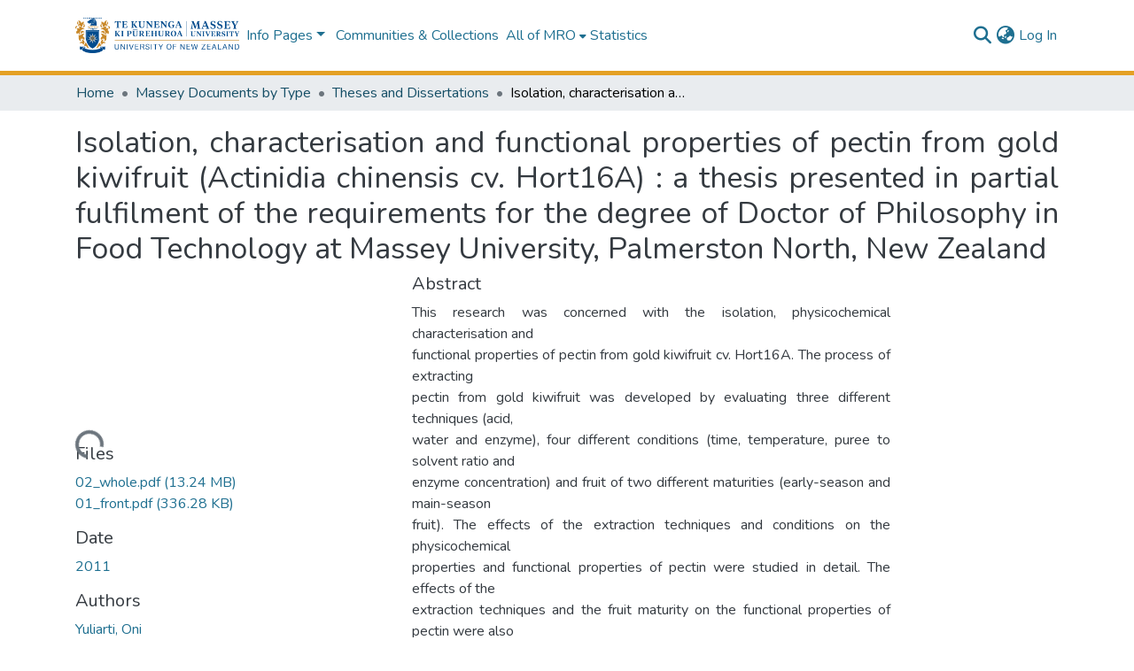

--- FILE ---
content_type: text/html; charset=utf-8
request_url: https://mro.massey.ac.nz/items/3893fb43-94af-43f0-be4c-d0099fbe01b0
body_size: 74960
content:
<!DOCTYPE html><html data-critters-container="" lang="en"><head>
  <meta charset="UTF-8">
  <base href="/">
  <title>Isolation, characterisation and functional properties of pectin from gold kiwifruit (Actinidia chinensis cv. Hort16A) : a thesis presented in partial fulfilment of the requirements for the degree of Doctor of Philosophy in Food Technology at Massey University, Palmerston North, New Zealand</title>
  <meta name="viewport" content="width=device-width,minimum-scale=1">
  <meta http-equiv="cache-control" content="no-store">
<link rel="stylesheet" href="styles.e382c7dd35ca1222.css" media="print" onload="this.media='all'"><noscript><link rel="stylesheet" href="styles.e382c7dd35ca1222.css"></noscript><link rel="stylesheet" type="text/css" class="theme-css" href="dspace-theme.css"><link rel="icon" href="assets/dspace/images/favicons/favicon-32x32.png" sizes="any" class="theme-head-tag"><meta name="Generator" content="DSpace 8.3"><meta name="title" content="Isolation, characterisation and functional properties of pectin from gold kiwifruit (Actinidia chinensis cv. Hort16A) : a thesis presented in partial fulfilment of the requirements for the degree of Doctor of Philosophy in Food Technology at Massey University, Palmerston North, New Zealand"><meta name="description" content="This research was concerned with the isolation, physicochemical characterisation and
functional properties of pectin from gold kiwifruit cv. Hort16A. The process of extracting
pectin from gold kiwifruit was developed by evaluating three different techniques (acid,
water and enzyme), four different conditions (time, temperature, puree to solvent ratio and
enzyme concentration) and fruit of two different maturities (early-season and main-season
fruit). The effects of the extraction techniques and conditions on the physicochemical
properties and functional properties of pectin were studied in detail. The effects of the
extraction techniques and the fruit maturity on the functional properties of pectin were also
investigated. The chemical compositions, physical features and rheological behaviours of
the extracted pectins were determined, underlining the importance of these features to the
functional properties of gold kiwifruit pectin.
The total non-starch polysaccharide composition, sugar composition, protein and ash
contents, degree of esterification (DE) and molecular properties (weight-average molecular
weight (Mw), polydispersity index and root mean square radius) of pectin are influenced by
the extraction techniques, the extraction conditions and the degree of maturity. Pectin from
early-harvested fruit (EHF) (less mature fruit) is more difficult to extract than pectin from
main-harvested fruit (MHF) (more mature fruit) when using extraction methods that have
been developed for MHF. This is probably because the cell wall network of less mature
fruit is more compact/dense and the pectin could still be insoluble, whereas the cell wall
network of more mature fruit is less tightly bound because of physiological changes during
maturation. Purified pectin from EHF is characterised by a lower yield (1.52 versus 3.64%
w/w), a higher DE (90 versus 84%), a lower galacturonic acid (GalA) content (40.21 versus
55.50% w/w), more branching chains (a side chain every 47–57 GalA residues versus every
50-97 GalA residues), a higher protein content (25.94 versus 13.82% w/w), a lower Mw
(9.7 x 105 versus 2.52 x 106 g/mol) and a higher viscosity than purified pectin from MHF.
Overall, the physicochemical properties of gold kiwifruit pectin are consistent with its
rheological behaviour.
iii
Pectins extracted from fruit of different maturities and using different methods have
different physicochemical properties. MHF pectin extracted using a water method is
characterised by an Mw of 3.75 x 106 g/mol, a GalA content of 51.87% w/w, a degree of
branching of 50 and a DE of 84%. MHF pectin extracted using an enzymatic method has a
lower Mw (1.65 x 106 g/mol), similar to that of enzyme-extracted EHF pectin (0.21 x 106
g/mol). In contrast, EHF pectin extracted using a water method has low Mw (1.03 x 106
g/mol) and GalA content (42.88%), suggesting that gold kiwifruit pectin with high Mw is
recovered from more mature fruit.
The rheological properties of the extracted pectin are affected by its Mw and DE. Purified
pectin extracted by enzymatic treatment from both EHF and MHF exhibits the lowest
viscosity and Mw. Purified EHF pectin obtained by water treatment exhibits a higher
viscosity even though the pectin is characterised by a lower Mw (1.03 x 106 g/mol) with a
higher DE (90%) compared to acid-extracted EHF pectin (a higher Mw: 1.66 x 106 g/mol
and lower DE: 88%). This is because of low electrostatic repulsion of high DE pectin,
which reduces intra- and/or intermolecular distances, resulting in greater molecular
association, and the greater degree of branching, which leads to more chain-chain
associations, therefore exhibits higher viscosity. A similar trend is observed for MHF
pectin. Water-extracted MHF pectin, with a high Mw (3.75 x 106 g/mol) and a low DE
(84%), exhibits a lower viscosity than EHF pectin (a low Mw but a high DE, i.e. 90%). The
viscoelastic properties of the pectin are consistent with its physical properties.
Gold kiwifruit pomace, a by-product from gold kiwifruit juice manufacture, may be a new
source of pectin. The physicochemical properties of pomace pectin are quite different from
those of whole fruit pectin. Purified pomace pectin is characterised by a higher GalA
content (64–68% w/w) but a lower Mw (6.7–8.4 x 105 g/mol) and exhibits a lower viscosity.
In the work on the functional properties of gold kiwifruit pectin, its gelation was
investigated and was compared with that of other commercial pectins (apple and citrus).
Gold kiwifruit pectin, which is classified as a high methoxyl pectin (HMP), has “weak gel”
properties and gels at high temperature. Because of low electrostatic repulsion among the
iv
pectin chains, the gelation properties are not markedly affected by varying the gelation
conditions such as pH and sugar concentration. However, increasing the concentration of
pectin leads to an increase in the gel strength. The viscoelasticity of the gel is strongly
influenced by the DE; the gel strength increases as the DE decreases, because high charge
density (or low DE) pectins have numerous active sites with high probability for hydrogen
bonding, and sufficient hydrophobic interactions, thus resulting in more stabilised molecular
networks.
A common defect in acidified milk drinks (AMDs) is sedimentation caused by protein
aggregation. HMP is commonly added to prevent this separation. In this part of the work,
the influence of gold kiwifruit pectins (DE 84, 85 and 90%) on the stability of AMDs (10%
w/w low heat skim milk powder) was evaluated and was compared with that of pectins from
other sources (apple and citrus). The stabilities, in terms of serum separation, amount of
adsorbed and non-adsorbed pectin, viscosity and particle size, were compared at different
pectin concentrations (0.1–1.0% w/w). High Mw gold kiwifruit pectin (DE 84%) stabilises
an AMD at lower concentrations (0.3% w/w) than other commercial HMPs. In addition,
HMPs with very low charge density and very low Mw do not have the ability to stabilise
AMDs at the pectin concentrations used in this study. These results suggest that Mw has a
very important role in stabilising an AMD. In addition, the viscosity effect created by high
Mw apparently supports the dispersion of casein–pectin complexes in the drink."><meta name="citation_title" content="Isolation, characterisation and functional properties of pectin from gold kiwifruit (Actinidia chinensis cv. Hort16A) : a thesis presented in partial fulfilment of the requirements for the degree of Doctor of Philosophy in Food Technology at Massey University, Palmerston North, New Zealand"><meta name="citation_author" content="Yuliarti, Oni"><meta name="citation_publication_date" content="2011"><meta name="citation_keywords" content="Kiwifruit pectin; Pectin extraction; Acidified milk drinks"><meta name="citation_abstract_html_url" content="http://hdl.handle.net/10179/2298"><meta name="citation_dissertation_institution" content="Massey University"><meta name="citation_dissertation_name" content="Isolation, characterisation and functional properties of pectin from gold kiwifruit (Actinidia chinensis cv. Hort16A) : a thesis presented in partial fulfilment of the requirements for the degree of Doctor of Philosophy in Food Technology at Massey University, Palmerston North, New Zealand"><style ng-app-id="dspace-angular">#skip-to-main-content[_ngcontent-dspace-angular-c2190221462]{position:absolute;top:-40px;left:0;opacity:0;transition:opacity .3s;z-index:calc(var(--ds-nav-z-index) + 1);border-top-left-radius:0;border-top-right-radius:0;border-bottom-left-radius:0}#skip-to-main-content[_ngcontent-dspace-angular-c2190221462]:focus{opacity:1;top:0}</style><style ng-app-id="dspace-angular">.notifications-wrapper{z-index:var(--bs-zindex-popover);text-align:right;overflow-wrap:break-word;word-wrap:break-word;-ms-word-break:break-all;word-break:break-all;word-break:break-word;hyphens:auto}.notifications-wrapper .notification{display:block}.notifications-wrapper.left{left:0}.notifications-wrapper.top{top:0}.notifications-wrapper.right{right:0}.notifications-wrapper.bottom{bottom:0}.notifications-wrapper.center{left:50%;transform:translate(-50%)}.notifications-wrapper.middle{top:50%;transform:translateY(-50%)}.notifications-wrapper.middle.center{transform:translate(-50%,-50%)}@media screen and (max-width: 576px){.notifications-wrapper{width:auto;left:0;right:0}}
</style><style ng-app-id="dspace-angular">.live-region[_ngcontent-dspace-angular-c880772052]{position:fixed;bottom:0;left:0;right:0;padding-left:60px;height:90px;line-height:18px;color:var(--bs-white);background-color:var(--bs-dark);opacity:.94;z-index:var(--ds-live-region-z-index)}</style><style ng-app-id="dspace-angular">[_nghost-dspace-angular-c2658116359]{--ds-header-navbar-border-bottom-style: solid var(--ds-header-navbar-border-bottom-height) var(--ds-header-navbar-border-bottom-color);--ds-expandable-navbar-border-top-style: solid var(--ds-expandable-navbar-border-top-height) var(--ds-expandable-navbar-border-top-color);--ds-expandable-navbar-height: calc(100vh - var(--ds-header-height))}[_nghost-dspace-angular-c2658116359]   div#header-navbar-wrapper[_ngcontent-dspace-angular-c2658116359]{position:relative;border-bottom:var(--ds-header-navbar-border-bottom-style)}[_nghost-dspace-angular-c2658116359]   div#header-navbar-wrapper[_ngcontent-dspace-angular-c2658116359]   div#mobile-navbar-wrapper[_ngcontent-dspace-angular-c2658116359]{width:100%;background-color:var(--ds-expandable-navbar-bg);position:absolute;z-index:var(--ds-nav-z-index);overflow:hidden}[_nghost-dspace-angular-c2658116359]   div#header-navbar-wrapper[_ngcontent-dspace-angular-c2658116359]   div#mobile-navbar-wrapper[_ngcontent-dspace-angular-c2658116359]   nav#collapsible-mobile-navbar[_ngcontent-dspace-angular-c2658116359]{min-height:var(--ds-expandable-navbar-height);height:auto;border-bottom:var(--ds-header-navbar-border-bottom-style)}[_nghost-dspace-angular-c2658116359]     .ds-menu-item, [_nghost-dspace-angular-c2658116359]     .ds-menu-toggler-wrapper{text-decoration:none}[_nghost-dspace-angular-c2658116359]     nav#desktop-navbar #main-site-navigation .ds-menu-item-wrapper, [_nghost-dspace-angular-c2658116359]     nav#desktop-navbar #main-site-navigation .ds-menu-item, [_nghost-dspace-angular-c2658116359]     nav#desktop-navbar #main-site-navigation .ds-menu-toggler-wrapper{display:flex;align-items:center;height:100%}[_nghost-dspace-angular-c2658116359]     nav#desktop-navbar #main-site-navigation .ds-menu-item{padding:var(--ds-navbar-item-vertical-padding) var(--ds-navbar-item-horizontal-padding)}[_nghost-dspace-angular-c2658116359]     nav#desktop-navbar #main-site-navigation .ds-menu-item, [_nghost-dspace-angular-c2658116359]     nav#desktop-navbar #main-site-navigation .ds-menu-toggler-wrapper{color:var(--ds-navbar-link-color)!important}[_nghost-dspace-angular-c2658116359]     nav#desktop-navbar #main-site-navigation .ds-menu-item:hover, [_nghost-dspace-angular-c2658116359]     nav#desktop-navbar #main-site-navigation .ds-menu-item:focus, [_nghost-dspace-angular-c2658116359]     nav#desktop-navbar #main-site-navigation .ds-menu-toggler-wrapper:hover, [_nghost-dspace-angular-c2658116359]     nav#desktop-navbar #main-site-navigation .ds-menu-toggler-wrapper:focus{color:var(--ds-navbar-link-color-hover)!important}[_nghost-dspace-angular-c2658116359]     nav#desktop-navbar #main-site-navigation .dropdown-menu .ds-menu-item{padding:var(--ds-navbar-dropdown-item-vertical-padding) var(--ds-navbar-dropdown-item-horizontal-padding)}[_nghost-dspace-angular-c2658116359]     nav#collapsible-mobile-navbar{border-top:var(--ds-expandable-navbar-border-top-style);padding-top:var(--ds-expandable-navbar-padding-top)}[_nghost-dspace-angular-c2658116359]     nav#collapsible-mobile-navbar #main-site-navigation .ds-menu-item{padding:var(--ds-expandable-navbar-item-vertical-padding) 0}</style><style ng-app-id="dspace-angular">[_nghost-dspace-angular-c4003433771]{position:fixed;left:0;top:0;z-index:var(--ds-sidebar-z-index)}[_nghost-dspace-angular-c4003433771]   nav#admin-sidebar[_ngcontent-dspace-angular-c4003433771]{max-width:var(--ds-admin-sidebar-fixed-element-width);display:flex;flex-direction:column;flex-wrap:nowrap}[_nghost-dspace-angular-c4003433771]   nav#admin-sidebar[_ngcontent-dspace-angular-c4003433771]   div#sidebar-top-level-items-container[_ngcontent-dspace-angular-c4003433771]{flex:1 1 auto;overflow-x:hidden;overflow-y:auto}[_nghost-dspace-angular-c4003433771]   nav#admin-sidebar[_ngcontent-dspace-angular-c4003433771]   div#sidebar-top-level-items-container[_ngcontent-dspace-angular-c4003433771]::-webkit-scrollbar{width:var(--ds-dark-scrollbar-width);height:3px}[_nghost-dspace-angular-c4003433771]   nav#admin-sidebar[_ngcontent-dspace-angular-c4003433771]   div#sidebar-top-level-items-container[_ngcontent-dspace-angular-c4003433771]::-webkit-scrollbar-button{background-color:var(--ds-dark-scrollbar-bg)}[_nghost-dspace-angular-c4003433771]   nav#admin-sidebar[_ngcontent-dspace-angular-c4003433771]   div#sidebar-top-level-items-container[_ngcontent-dspace-angular-c4003433771]::-webkit-scrollbar-track{background-color:var(--ds-dark-scrollbar-alt-bg)}[_nghost-dspace-angular-c4003433771]   nav#admin-sidebar[_ngcontent-dspace-angular-c4003433771]   div#sidebar-top-level-items-container[_ngcontent-dspace-angular-c4003433771]::-webkit-scrollbar-track-piece{background-color:var(--ds-dark-scrollbar-bg)}[_nghost-dspace-angular-c4003433771]   nav#admin-sidebar[_ngcontent-dspace-angular-c4003433771]   div#sidebar-top-level-items-container[_ngcontent-dspace-angular-c4003433771]::-webkit-scrollbar-thumb{height:50px;background-color:var(--ds-dark-scrollbar-fg);border-radius:3px}[_nghost-dspace-angular-c4003433771]   nav#admin-sidebar[_ngcontent-dspace-angular-c4003433771]   div#sidebar-top-level-items-container[_ngcontent-dspace-angular-c4003433771]::-webkit-scrollbar-corner{background-color:var(--ds-dark-scrollbar-alt-bg)}[_nghost-dspace-angular-c4003433771]   nav#admin-sidebar[_ngcontent-dspace-angular-c4003433771]   div#sidebar-top-level-items-container[_ngcontent-dspace-angular-c4003433771]::-webkit-resizer{background-color:var(--ds-dark-scrollbar-bg)}[_nghost-dspace-angular-c4003433771]   nav#admin-sidebar[_ngcontent-dspace-angular-c4003433771]   img#admin-sidebar-logo[_ngcontent-dspace-angular-c4003433771]{height:var(--ds-admin-sidebar-logo-height)}[_nghost-dspace-angular-c4003433771]   nav#admin-sidebar[_ngcontent-dspace-angular-c4003433771]     .sidebar-full-width-container{width:100%;padding-left:0;padding-right:0;margin-left:0;margin-right:0}[_nghost-dspace-angular-c4003433771]   nav#admin-sidebar[_ngcontent-dspace-angular-c4003433771]     .sidebar-item{padding-top:var(--ds-admin-sidebar-item-padding);padding-bottom:var(--ds-admin-sidebar-item-padding)}[_nghost-dspace-angular-c4003433771]   nav#admin-sidebar[_ngcontent-dspace-angular-c4003433771]     .sidebar-section-wrapper{display:flex;flex-direction:row;flex-wrap:nowrap;align-items:stretch}[_nghost-dspace-angular-c4003433771]   nav#admin-sidebar[_ngcontent-dspace-angular-c4003433771]     .sidebar-section-wrapper>.sidebar-fixed-element-wrapper{min-width:var(--ds-admin-sidebar-fixed-element-width);flex:1 1 auto;display:flex;flex-direction:row;justify-content:center;align-items:center}[_nghost-dspace-angular-c4003433771]   nav#admin-sidebar[_ngcontent-dspace-angular-c4003433771]     .sidebar-section-wrapper>.sidebar-collapsible-element-outer-wrapper{display:flex;flex-wrap:wrap;justify-content:flex-end;max-width:calc(100% - var(--ds-admin-sidebar-fixed-element-width));padding-left:var(--ds-dark-scrollbar-width);overflow-x:hidden}[_nghost-dspace-angular-c4003433771]   nav#admin-sidebar[_ngcontent-dspace-angular-c4003433771]     .sidebar-section-wrapper>.sidebar-collapsible-element-outer-wrapper>.sidebar-collapsible-element-inner-wrapper{min-width:calc(var(--ds-admin-sidebar-collapsible-element-width) - var(--ds-dark-scrollbar-width));height:100%;padding-right:var(--ds-admin-sidebar-item-padding)}[_nghost-dspace-angular-c4003433771]   nav#admin-sidebar[_ngcontent-dspace-angular-c4003433771]{background-color:var(--ds-admin-sidebar-bg)}[_nghost-dspace-angular-c4003433771]   nav#admin-sidebar[_ngcontent-dspace-angular-c4003433771]    {color:#fff}[_nghost-dspace-angular-c4003433771]   nav#admin-sidebar[_ngcontent-dspace-angular-c4003433771]     a{color:var(--ds-admin-sidebar-link-color);text-decoration:none}[_nghost-dspace-angular-c4003433771]   nav#admin-sidebar[_ngcontent-dspace-angular-c4003433771]     a:hover, [_nghost-dspace-angular-c4003433771]   nav#admin-sidebar[_ngcontent-dspace-angular-c4003433771]     a:focus{color:var(--ds-admin-sidebar-link-hover-color)}[_nghost-dspace-angular-c4003433771]   nav#admin-sidebar[_ngcontent-dspace-angular-c4003433771]   div#sidebar-header-container[_ngcontent-dspace-angular-c4003433771]{background-color:var(--ds-admin-sidebar-header-bg)}[_nghost-dspace-angular-c4003433771]   nav#admin-sidebar[_ngcontent-dspace-angular-c4003433771]   div#sidebar-header-container[_ngcontent-dspace-angular-c4003433771]   .sidebar-fixed-element-wrapper[_ngcontent-dspace-angular-c4003433771]{background-color:var(--ds-admin-sidebar-header-bg)}  .browser-firefox-windows{--ds-dark-scrollbar-width: 20px}</style><style ng-app-id="dspace-angular">@media (max-width: 991.98px){.container[_ngcontent-dspace-angular-c870260194]{width:100%;max-width:none}}</style><style ng-app-id="dspace-angular">@charset "UTF-8";.nav-breadcrumb[_ngcontent-dspace-angular-c3782788471]{background-color:var(--ds-breadcrumb-bg)}.breadcrumb[_ngcontent-dspace-angular-c3782788471]{border-radius:0;padding-bottom:calc(var(--ds-content-spacing) / 2);padding-top:calc(var(--ds-content-spacing) / 2);background-color:var(--ds-breadcrumb-bg)}li.breadcrumb-item[_ngcontent-dspace-angular-c3782788471]{display:flex}.breadcrumb-item-limiter[_ngcontent-dspace-angular-c3782788471]{display:inline-block;max-width:var(--ds-breadcrumb-max-length)}.breadcrumb-item-limiter[_ngcontent-dspace-angular-c3782788471] > *[_ngcontent-dspace-angular-c3782788471]{max-width:100%;display:block}li.breadcrumb-item[_ngcontent-dspace-angular-c3782788471]   a[_ngcontent-dspace-angular-c3782788471]{color:var(--ds-breadcrumb-link-color)}li.breadcrumb-item.active[_ngcontent-dspace-angular-c3782788471]{color:var(--ds-breadcrumb-link-active-color)}.breadcrumb-item[_ngcontent-dspace-angular-c3782788471] + .breadcrumb-item[_ngcontent-dspace-angular-c3782788471]:before{display:block;content:"\2022"!important}</style><style ng-app-id="dspace-angular">[_nghost-dspace-angular-c2844603420]   footer[_ngcontent-dspace-angular-c2844603420]{background-color:#004b8c;text-align:center;z-index:var(--ds-footer-z-index);border-top:var(--ds-footer-border);padding:var(--ds-footer-padding)}[_nghost-dspace-angular-c2844603420]   footer[_ngcontent-dspace-angular-c2844603420]   p[_ngcontent-dspace-angular-c2844603420]{margin:0}[_nghost-dspace-angular-c2844603420]   footer[_ngcontent-dspace-angular-c2844603420]   div[_ngcontent-dspace-angular-c2844603420] > img[_ngcontent-dspace-angular-c2844603420]{height:var(--ds-footer-logo-height)}[_nghost-dspace-angular-c2844603420]   footer[_ngcontent-dspace-angular-c2844603420]   .top-footer[_ngcontent-dspace-angular-c2844603420]{background-color:var(--ds-top-footer-bg);padding:var(--ds-footer-padding);margin:calc(var(--ds-footer-padding) * -1)}[_nghost-dspace-angular-c2844603420]   footer[_ngcontent-dspace-angular-c2844603420]   .bottom-footer[_ngcontent-dspace-angular-c2844603420]   .notify-enabled[_ngcontent-dspace-angular-c2844603420]{position:absolute;bottom:4px;right:0}[_nghost-dspace-angular-c2844603420]   footer[_ngcontent-dspace-angular-c2844603420]   .bottom-footer[_ngcontent-dspace-angular-c2844603420]   .notify-enabled[_ngcontent-dspace-angular-c2844603420]   .coar-notify-support-route[_ngcontent-dspace-angular-c2844603420]{padding:0 calc(var(--bs-spacer) / 2);color:inherit}[_nghost-dspace-angular-c2844603420]   footer[_ngcontent-dspace-angular-c2844603420]   .bottom-footer[_ngcontent-dspace-angular-c2844603420]   .notify-enabled[_ngcontent-dspace-angular-c2844603420]   .n-coar[_ngcontent-dspace-angular-c2844603420]{height:var(--ds-footer-n-coar-height);margin-bottom:8.5px}[_nghost-dspace-angular-c2844603420]   footer[_ngcontent-dspace-angular-c2844603420]   .bottom-footer[_ngcontent-dspace-angular-c2844603420]   .notify-enabled[_ngcontent-dspace-angular-c2844603420]{margin-top:20px}[_nghost-dspace-angular-c2844603420]   footer[_ngcontent-dspace-angular-c2844603420]   .bottom-footer[_ngcontent-dspace-angular-c2844603420]   ul[_ngcontent-dspace-angular-c2844603420]   li[_ngcontent-dspace-angular-c2844603420]{display:inline-flex}[_nghost-dspace-angular-c2844603420]   footer[_ngcontent-dspace-angular-c2844603420]   .bottom-footer[_ngcontent-dspace-angular-c2844603420]   ul[_ngcontent-dspace-angular-c2844603420]   li[_ngcontent-dspace-angular-c2844603420]   a[_ngcontent-dspace-angular-c2844603420], [_nghost-dspace-angular-c2844603420]   footer[_ngcontent-dspace-angular-c2844603420]   .bottom-footer[_ngcontent-dspace-angular-c2844603420]   ul[_ngcontent-dspace-angular-c2844603420]   li[_ngcontent-dspace-angular-c2844603420]   .btn-link[_ngcontent-dspace-angular-c2844603420]{padding:0 calc(var(--bs-spacer) / 2);color:inherit;font-size:.875em}[_nghost-dspace-angular-c2844603420]   footer[_ngcontent-dspace-angular-c2844603420]   .bottom-footer[_ngcontent-dspace-angular-c2844603420]   ul[_ngcontent-dspace-angular-c2844603420]   li[_ngcontent-dspace-angular-c2844603420]   a[_ngcontent-dspace-angular-c2844603420]:focus, [_nghost-dspace-angular-c2844603420]   footer[_ngcontent-dspace-angular-c2844603420]   .bottom-footer[_ngcontent-dspace-angular-c2844603420]   ul[_ngcontent-dspace-angular-c2844603420]   li[_ngcontent-dspace-angular-c2844603420]   .btn-link[_ngcontent-dspace-angular-c2844603420]:focus{box-shadow:none;text-decoration:underline}[_nghost-dspace-angular-c2844603420]   footer[_ngcontent-dspace-angular-c2844603420]   .bottom-footer[_ngcontent-dspace-angular-c2844603420]   ul[_ngcontent-dspace-angular-c2844603420]   li[_ngcontent-dspace-angular-c2844603420]   a[_ngcontent-dspace-angular-c2844603420]:focus-visible, [_nghost-dspace-angular-c2844603420]   footer[_ngcontent-dspace-angular-c2844603420]   .bottom-footer[_ngcontent-dspace-angular-c2844603420]   ul[_ngcontent-dspace-angular-c2844603420]   li[_ngcontent-dspace-angular-c2844603420]   .btn-link[_ngcontent-dspace-angular-c2844603420]:focus-visible{box-shadow:0 0 0 .2rem #ffffff80}[_nghost-dspace-angular-c2844603420]   footer[_ngcontent-dspace-angular-c2844603420]   .bottom-footer[_ngcontent-dspace-angular-c2844603420]   ul[_ngcontent-dspace-angular-c2844603420]   li[_ngcontent-dspace-angular-c2844603420]:not(:last-child):after{content:"";border-right:1px var(--bs-secondary) solid}</style><style ng-app-id="dspace-angular">.source-logo[_ngcontent-dspace-angular-c550981753]{max-height:var(--ds-header-logo-height)}.source-logo-container[_ngcontent-dspace-angular-c550981753]{width:var(--ds-qa-logo-width);display:flex;justify-content:center}.sections-gap[_ngcontent-dspace-angular-c550981753]{gap:1rem}</style><style ng-app-id="dspace-angular">[_nghost-dspace-angular-c46866287]{width:100%}</style><style ng-app-id="dspace-angular">[_nghost-dspace-angular-c4209301147]   .simple-view-element[_ngcontent-dspace-angular-c4209301147]{margin-bottom:15px}[_nghost-dspace-angular-c4209301147]   .simple-view-element-header[_ngcontent-dspace-angular-c4209301147]{font-size:1.25rem}</style><style ng-app-id="dspace-angular">[_nghost-dspace-angular-c1210124934]   #main-site-header[_ngcontent-dspace-angular-c1210124934]{min-height:var(--ds-header-height)}@media (min-width: 768px){[_nghost-dspace-angular-c1210124934]   #main-site-header[_ngcontent-dspace-angular-c1210124934]{height:var(--ds-header-height)}}[_nghost-dspace-angular-c1210124934]   #main-site-header[_ngcontent-dspace-angular-c1210124934]{background-color:var(--ds-header-bg)}[_nghost-dspace-angular-c1210124934]   #main-site-header-container[_ngcontent-dspace-angular-c1210124934]{min-height:var(--ds-header-height)}[_nghost-dspace-angular-c1210124934]   img#header-logo[_ngcontent-dspace-angular-c1210124934]{height:var(--ds-header-logo-height)}[_nghost-dspace-angular-c1210124934]   button#navbar-toggler[_ngcontent-dspace-angular-c1210124934]{color:var(--ds-header-icon-color)}[_nghost-dspace-angular-c1210124934]   button#navbar-toggler[_ngcontent-dspace-angular-c1210124934]:hover, [_nghost-dspace-angular-c1210124934]   button#navbar-toggler[_ngcontent-dspace-angular-c1210124934]:focus{color:var(--ds-header-icon-color-hover)}</style><style ng-app-id="dspace-angular">.ds-context-help-toggle[_ngcontent-dspace-angular-c2255109366]{color:var(--ds-header-icon-color);background-color:var(--ds-header-bg)}.ds-context-help-toggle[_ngcontent-dspace-angular-c2255109366]:hover, .ds-context-help-toggle[_ngcontent-dspace-angular-c2255109366]:focus{color:var(--ds-header-icon-color-hover)}</style><style ng-app-id="dspace-angular">.limit-width[_ngcontent-dspace-angular-c1667198364]{max-width:var(--ds-thumbnail-max-width)}img[_ngcontent-dspace-angular-c1667198364]{max-width:100%}.outer[_ngcontent-dspace-angular-c1667198364]{position:relative}.outer[_ngcontent-dspace-angular-c1667198364]:before{display:block;content:"";width:100%;padding-top:141.4285714286%}.outer[_ngcontent-dspace-angular-c1667198364] > .inner[_ngcontent-dspace-angular-c1667198364]{position:absolute;inset:0}.outer[_ngcontent-dspace-angular-c1667198364] > .inner[_ngcontent-dspace-angular-c1667198364] > .thumbnail-placeholder[_ngcontent-dspace-angular-c1667198364]{background:var(--ds-thumbnail-placeholder-background);border:var(--ds-thumbnail-placeholder-border);color:var(--ds-thumbnail-placeholder-color);font-weight:700}.outer[_ngcontent-dspace-angular-c1667198364] > .inner[_ngcontent-dspace-angular-c1667198364] > .centered[_ngcontent-dspace-angular-c1667198364]{width:100%;height:100%;display:flex;justify-content:center;align-items:center;text-align:center}</style><style ng-app-id="dspace-angular">[_nghost-dspace-angular-c2052955070]   .dropdown[_ngcontent-dspace-angular-c2052955070]{display:inline-block;position:relative}[_nghost-dspace-angular-c2052955070]   .dropdown-content[_ngcontent-dspace-angular-c2052955070]{display:none;position:absolute;width:100%;overflow:auto;box-shadow:0 10px 10px #0006}[_nghost-dspace-angular-c2052955070]   .dropdown[_ngcontent-dspace-angular-c2052955070]:hover   .dropdown-content[_ngcontent-dspace-angular-c2052955070]{display:block}[_nghost-dspace-angular-c2052955070]   .dropdown-content[_ngcontent-dspace-angular-c2052955070]   a.nav-link[_ngcontent-dspace-angular-c2052955070]{color:var(--ds-navbar-link-color)}[_nghost-dspace-angular-c2052955070]   .dropdown-content[_ngcontent-dspace-angular-c2052955070]   a[_ngcontent-dspace-angular-c2052955070]:hover{color:var(--ds-navbar-link-color-hover)}</style><style ng-app-id="dspace-angular">.loader[_ngcontent-dspace-angular-c495075947]{margin:0 25px}span[_ngcontent-dspace-angular-c495075947]{display:block;margin:0 auto}span[class*=l-][_ngcontent-dspace-angular-c495075947]{height:4px;width:4px;background:#000;display:inline-block;margin:12px 2px;border-radius:100%;-webkit-border-radius:100%;-moz-border-radius:100%;-webkit-animation:_ngcontent-dspace-angular-c495075947_loader 2s infinite;-webkit-animation-timing-function:cubic-bezier(.03,.615,.995,.415);-webkit-animation-fill-mode:both;-moz-animation:loader 2s infinite;-moz-animation-timing-function:cubic-bezier(.03,.615,.995,.415);-moz-animation-fill-mode:both;-ms-animation:loader 2s infinite;-ms-animation-timing-function:cubic-bezier(.03,.615,.995,.415);-ms-animation-fill-mode:both;animation:_ngcontent-dspace-angular-c495075947_loader 2s infinite;animation-timing-function:cubic-bezier(.03,.615,.995,.415);animation-fill-mode:both}span.l-1[_ngcontent-dspace-angular-c495075947]{animation-delay:1s;-ms-animation-delay:1s;-moz-animation-delay:1s}span.l-2[_ngcontent-dspace-angular-c495075947]{animation-delay:.9s;-ms-animation-delay:.9s;-moz-animation-delay:.9s}span.l-3[_ngcontent-dspace-angular-c495075947]{animation-delay:.8s;-ms-animation-delay:.8s;-moz-animation-delay:.8s}span.l-4[_ngcontent-dspace-angular-c495075947]{animation-delay:.7s;-ms-animation-delay:.7s;-moz-animation-delay:.7s}span.l-5[_ngcontent-dspace-angular-c495075947]{animation-delay:.6s;-ms-animation-delay:.6s;-moz-animation-delay:.6s}span.l-6[_ngcontent-dspace-angular-c495075947]{animation-delay:.5s;-ms-animation-delay:.5s;-moz-animation-delay:.5s}span.l-7[_ngcontent-dspace-angular-c495075947]{animation-delay:.4s;-ms-animation-delay:.4s;-moz-animation-delay:.4s}span.l-8[_ngcontent-dspace-angular-c495075947]{animation-delay:.3s;-ms-animation-delay:.3s;-moz-animation-delay:.3s}span.l-9[_ngcontent-dspace-angular-c495075947]{animation-delay:.2s;-ms-animation-delay:.2s;-moz-animation-delay:.2s}span.l-9[_ngcontent-dspace-angular-c495075947]{animation-delay:.1s;-ms-animation-delay:.1s;-moz-animation-delay:.1s}span.l-10[_ngcontent-dspace-angular-c495075947]{animation-delay:0s;-ms-animation-delay:0s;-moz-animation-delay:0s}@keyframes _ngcontent-dspace-angular-c495075947_loader{0%{transform:translate(-30px);opacity:0}25%{opacity:1}50%{transform:translate(30px);opacity:0}to{opacity:0}}.spinner[_ngcontent-dspace-angular-c495075947]{color:var(--bs-gray-600)}</style><style ng-app-id="dspace-angular">input[type=text][_ngcontent-dspace-angular-c3204339389]{margin-top:calc(-.5 * var(--bs-font-size-base));background-color:#fff!important;border-color:var(--ds-header-icon-color)}input[type=text].collapsed[_ngcontent-dspace-angular-c3204339389]{opacity:0}.submit-icon[_ngcontent-dspace-angular-c3204339389]{cursor:pointer;position:sticky;top:0;border:0!important;color:var(--ds-header-icon-color)}.submit-icon[_ngcontent-dspace-angular-c3204339389]:hover, .submit-icon[_ngcontent-dspace-angular-c3204339389]:focus{color:var(--ds-header-icon-color-hover)}@media screen and (max-width: 768px){.query[_ngcontent-dspace-angular-c3204339389]:focus{max-width:250px!important;width:40vw!important}}</style><style ng-app-id="dspace-angular">.dropdown-toggle[_ngcontent-dspace-angular-c2014305647]:after{display:none}.dropdown-toggle[_ngcontent-dspace-angular-c2014305647]{color:var(--ds-header-icon-color)}.dropdown-toggle[_ngcontent-dspace-angular-c2014305647]:hover, .dropdown-toggle[_ngcontent-dspace-angular-c2014305647]:focus{color:var(--ds-header-icon-color-hover)}.dropdown-item[_ngcontent-dspace-angular-c2014305647]{cursor:pointer}</style><style ng-app-id="dspace-angular">#loginDropdownMenu[_ngcontent-dspace-angular-c4075168633], #logoutDropdownMenu[_ngcontent-dspace-angular-c4075168633]{min-width:330px;z-index:1002}#loginDropdownMenu[_ngcontent-dspace-angular-c4075168633]{min-height:75px}.dropdown-item.active[_ngcontent-dspace-angular-c4075168633], .dropdown-item[_ngcontent-dspace-angular-c4075168633]:active, .dropdown-item[_ngcontent-dspace-angular-c4075168633]:hover, .dropdown-item[_ngcontent-dspace-angular-c4075168633]:focus{background-color:#0000!important}.loginLink[_ngcontent-dspace-angular-c4075168633], .dropdownLogin[_ngcontent-dspace-angular-c4075168633], .logoutLink[_ngcontent-dspace-angular-c4075168633], .dropdownLogout[_ngcontent-dspace-angular-c4075168633]{color:var(--ds-header-icon-color)}.loginLink[_ngcontent-dspace-angular-c4075168633]:hover, .loginLink[_ngcontent-dspace-angular-c4075168633]:focus, .dropdownLogin[_ngcontent-dspace-angular-c4075168633]:hover, .dropdownLogin[_ngcontent-dspace-angular-c4075168633]:focus, .logoutLink[_ngcontent-dspace-angular-c4075168633]:hover, .logoutLink[_ngcontent-dspace-angular-c4075168633]:focus, .dropdownLogout[_ngcontent-dspace-angular-c4075168633]:hover, .dropdownLogout[_ngcontent-dspace-angular-c4075168633]:focus{color:var(--ds-header-icon-color-hover)}.dropdownLogin[_ngcontent-dspace-angular-c4075168633]:not(:focus-visible).active, .dropdownLogin[_ngcontent-dspace-angular-c4075168633]:not(:focus-visible):active, .dropdownLogin[_ngcontent-dspace-angular-c4075168633]:not(:focus-visible).active:focus, .dropdownLogin[_ngcontent-dspace-angular-c4075168633]:not(:focus-visible):active:focus, .dropdownLogout[_ngcontent-dspace-angular-c4075168633]:not(:focus-visible).active, .dropdownLogout[_ngcontent-dspace-angular-c4075168633]:not(:focus-visible):active, .dropdownLogout[_ngcontent-dspace-angular-c4075168633]:not(:focus-visible).active:focus, .dropdownLogout[_ngcontent-dspace-angular-c4075168633]:not(:focus-visible):active:focus{box-shadow:unset}.dropdown-toggle[_ngcontent-dspace-angular-c4075168633]:after{margin-left:0}</style><style ng-app-id="dspace-angular">[_nghost-dspace-angular-c721316482]   .ds-menu-item[_ngcontent-dspace-angular-c721316482]{display:inline-block}[_nghost-dspace-angular-c721316482]   a.ds-menu-item[_ngcontent-dspace-angular-c721316482]{padding:5px 20px}</style><style ng-app-id="dspace-angular">[_nghost-dspace-angular-c1792915449]   .ds-menu-item-wrapper[_ngcontent-dspace-angular-c1792915449]{position:relative}[_nghost-dspace-angular-c1792915449]   .dropdown-menu[_ngcontent-dspace-angular-c1792915449]{overflow:hidden}@media (max-width: 767.98px){[_nghost-dspace-angular-c1792915449]   .dropdown-menu[_ngcontent-dspace-angular-c1792915449]{border:0;background-color:var(--ds-expandable-navbar-bg)}}@media (min-width: 768px){[_nghost-dspace-angular-c1792915449]   .dropdown-menu[_ngcontent-dspace-angular-c1792915449]{border-top-left-radius:0;border-top-right-radius:0;background-color:var(--ds-navbar-dropdown-bg)}}[_nghost-dspace-angular-c1792915449]   .toggle-menu-icon[_ngcontent-dspace-angular-c1792915449], [_nghost-dspace-angular-c1792915449]   .toggle-menu-icon[_ngcontent-dspace-angular-c1792915449]:hover{text-decoration:none}</style><style ng-app-id="dspace-angular">[_nghost-dspace-angular-c830142487]   .ds-menu-item[_ngcontent-dspace-angular-c830142487]{display:inline-block}[_nghost-dspace-angular-c830142487]   a.ds-menu-item[_ngcontent-dspace-angular-c830142487]{padding:5px 20px}</style><meta name="citation_pdf_url" content="https://mro.massey.ac.nz/bitstreams/85ebe433-94a7-4c85-816f-f793ce9b734c/download"><link href="https://mro.massey.ac.nz/bitstreams/a581d59d-f4ce-4c64-b4a3-bb74b8245a26/download" rel="item" type="application/pdf"><link href="https://mro.massey.ac.nz/bitstreams/85ebe433-94a7-4c85-816f-f793ce9b734c/download" rel="item" type="application/pdf"><link href="https://mro.massey.ac.nz/signposting/describedby/3893fb43-94af-43f0-be4c-d0099fbe01b0" rel="describedby" type="application/vnd.datacite.datacite+xml"><link href="http://hdl.handle.net/10179/2298" rel="cite-as"><link href="https://mro.massey.ac.nz/signposting/linksets/3893fb43-94af-43f0-be4c-d0099fbe01b0" rel="linkset" type="application/linkset"><link href="https://mro.massey.ac.nz/signposting/linksets/3893fb43-94af-43f0-be4c-d0099fbe01b0/json" rel="linkset" type="application/linkset+json"><link href="https://schema.org/AboutPage" rel="type"><link href="https://schema.org/Thesis" rel="type"><link href="https://mro.massey.ac.nz/server/ldn/inbox" rel="http://www.w3.org/ns/ldp#inbox"></head>

<body>
  <ds-app _nghost-dspace-angular-c1010256252="" ng-version="17.3.12" ng-server-context="ssr"><ds-root _ngcontent-dspace-angular-c1010256252="" data-used-theme="base"><ds-base-root _nghost-dspace-angular-c2190221462="" class="ng-tns-c2190221462-0 ng-star-inserted"><button _ngcontent-dspace-angular-c2190221462="" id="skip-to-main-content" class="sr-only ng-tns-c2190221462-0"> Skip to main content
</button><div _ngcontent-dspace-angular-c2190221462="" class="outer-wrapper ng-tns-c2190221462-0 ng-trigger ng-trigger-slideSidebarPadding" style="padding-left: 0;"><ds-admin-sidebar _ngcontent-dspace-angular-c2190221462="" class="ng-tns-c2190221462-0" data-used-theme="base"><ds-base-admin-sidebar _nghost-dspace-angular-c4003433771="" class="ng-tns-c4003433771-2 ng-star-inserted" style=""><!----></ds-base-admin-sidebar><!----></ds-admin-sidebar><div _ngcontent-dspace-angular-c2190221462="" class="inner-wrapper ng-tns-c2190221462-0"><ds-system-wide-alert-banner _ngcontent-dspace-angular-c2190221462="" class="ng-tns-c2190221462-0" _nghost-dspace-angular-c296375887=""><!----></ds-system-wide-alert-banner><ds-header-navbar-wrapper _ngcontent-dspace-angular-c2190221462="" class="ng-tns-c2190221462-0" data-used-theme="dspace"><ds-themed-header-navbar-wrapper _nghost-dspace-angular-c2658116359="" class="ng-tns-c2658116359-1 ng-star-inserted" style=""><div _ngcontent-dspace-angular-c2658116359="" id="header-navbar-wrapper" class="ng-tns-c2658116359-1"><ds-header _ngcontent-dspace-angular-c2658116359="" class="ng-tns-c2658116359-1" data-used-theme="dspace"><ds-themed-header _nghost-dspace-angular-c1210124934="" class="ng-star-inserted"><header _ngcontent-dspace-angular-c1210124934="" id="main-site-header"><div _ngcontent-dspace-angular-c1210124934="" id="main-site-header-container" class="container h-100 d-flex flex-row align-items-center justify-content-between gapx-3 gapy-2"><div _ngcontent-dspace-angular-c1210124934="" id="header-left" class="h-100 flex-fill d-flex flex-row flex-nowrap justify-content-start align-items-center gapx-3" role="presentation"><a _ngcontent-dspace-angular-c1210124934="" routerlink="/home" role="button" tabindex="0" class="d-block my-2 my-md-0" aria-label="Home" href="/home"><img _ngcontent-dspace-angular-c1210124934="" id="header-logo" src="assets/images/massey-logo-2023.png" alt="Repository logo"></a><nav _ngcontent-dspace-angular-c1210124934="" id="desktop-navbar" class="navbar navbar-expand p-0 align-items-stretch align-self-stretch flex-grow-1 flex-shrink-1 ng-star-inserted" aria-label="Main navigation bar"><ds-navbar _ngcontent-dspace-angular-c1210124934="" data-used-theme="dspace"><ds-themed-navbar _nghost-dspace-angular-c2052955070="" class="ng-tns-c2052955070-4 ng-star-inserted" style=""><!----><div _ngcontent-dspace-angular-c2052955070="" role="menubar" id="main-site-navigation" class="navbar-nav flex-shrink-1 h-100 align-items-md-stretch gapx-3 ng-tns-c2052955070-4 navbar-nav-desktop"><ul _ngcontent-dspace-angular-c2052955070="" class="navbar-nav navbar-navigation me-auto mb-2 mb-lg-0 h-100 d-flex align-items-center ng-tns-c2052955070-4"><div _ngcontent-dspace-angular-c2052955070="" class="dropdown ng-tns-c2052955070-4"><a _ngcontent-dspace-angular-c2052955070="" class="nav-item nav-link dropdown-toggle ng-tns-c157-8 ng-tns-c2052955070-4">Info Pages</a><div _ngcontent-dspace-angular-c2052955070="" class="dropdown-content m-0 shadow-none border-top-0 dropdown-menu show ng-tns-c157-8 ng-trigger ng-trigger-slide ng-star-inserted ng-tns-c2052955070-4"><a _ngcontent-dspace-angular-c2052955070="" routerlink="/content-policy" class="nav-item nav-link ng-tns-c2052955070-4" href="/content-policy">Content Policy</a><a _ngcontent-dspace-angular-c2052955070="" routerlink="/copyright-access" class="nav-item nav-link ng-tns-c2052955070-4" href="/copyright-access">Copyright &amp; Access Info</a><a _ngcontent-dspace-angular-c2052955070="" routerlink="/deposit-to-mro" class="nav-item nav-link ng-tns-c2052955070-4" href="/deposit-to-mro">Depositing to MRO</a><a _ngcontent-dspace-angular-c2052955070="" routerlink="/deposit-license" class="nav-item nav-link ng-tns-c2052955070-4" href="/deposit-license">Deposit License</a><a _ngcontent-dspace-angular-c2052955070="" routerlink="/deposit-license-sum" class="nav-item nav-link ng-tns-c2052955070-4" href="/deposit-license-sum">Deposit License Summary</a><a _ngcontent-dspace-angular-c2052955070="" routerlink="/file-formats" class="nav-item nav-link ng-tns-c2052955070-4" href="/file-formats">File Formats</a><a _ngcontent-dspace-angular-c2052955070="" routerlink="/theses-faq" class="nav-item nav-link ng-tns-c2052955070-4" href="/theses-faq">Theses FAQ</a><a _ngcontent-dspace-angular-c2052955070="" routerlink="/submit" class="nav-item nav-link ng-tns-c2052955070-4" href="/submit?collection=e6e49b95-62c2-4343-996c-06a6e37e2ba3">Doctoral Thesis Deposit</a></div></div><ds-navbar-section _nghost-dspace-angular-c693881525="" class="ng-star-inserted"><div _ngcontent-dspace-angular-c693881525="" class="ds-menu-item-wrapper text-md-center" id="navbar-section-browse_global_communities_and_collections"><ds-link-menu-item _nghost-dspace-angular-c721316482="" class="ng-star-inserted"><a _ngcontent-dspace-angular-c721316482="" role="menuitem" href="/community-list" tabindex="0" class="ds-menu-item" data-test="link-menu-item.menu.section.browse_global_communities_and_collections">Communities &amp; Collections</a></ds-link-menu-item><!----></div></ds-navbar-section><!----><!----><ds-expandable-navbar-section class="ng-star-inserted" data-used-theme="base"><ds-base-expandable-navbar-section _nghost-dspace-angular-c1792915449="" class="ng-tns-c1792915449-7 ng-star-inserted"><div _ngcontent-dspace-angular-c1792915449="" data-test="navbar-section-wrapper" class="ds-menu-item-wrapper text-md-center ng-tns-c1792915449-7" id="expandable-navbar-section-browse_global"><a _ngcontent-dspace-angular-c1792915449="" href="javascript:void(0);" routerlinkactive="active" role="menuitem" aria-haspopup="menu" data-test="navbar-section-toggler" class="d-flex flex-row flex-nowrap align-items-center gapx-1 ds-menu-toggler-wrapper ng-tns-c1792915449-7" aria-expanded="false" aria-controls="expandable-navbar-section-browse_global-dropdown"><span _ngcontent-dspace-angular-c1792915449="" class="flex-fill ng-tns-c1792915449-7"><ds-text-menu-item _nghost-dspace-angular-c830142487="" class="ng-star-inserted"><span _ngcontent-dspace-angular-c830142487="" tabindex="0" role="button" class="ds-menu-item">All of MRO</span></ds-text-menu-item><!----></span><i _ngcontent-dspace-angular-c1792915449="" aria-hidden="true" class="fas fa-caret-down fa-xs toggle-menu-icon ng-tns-c1792915449-7"></i></a><!----></div></ds-base-expandable-navbar-section><!----></ds-expandable-navbar-section><!----><!----><ds-navbar-section _nghost-dspace-angular-c693881525="" class="ng-star-inserted"><div _ngcontent-dspace-angular-c693881525="" class="ds-menu-item-wrapper text-md-center" id="navbar-section-statistics_item_3893fb43-94af-43f0-be4c-d0099fbe01b0"><ds-link-menu-item _nghost-dspace-angular-c721316482="" class="ng-star-inserted"><a _ngcontent-dspace-angular-c721316482="" role="menuitem" href="/statistics/items/3893fb43-94af-43f0-be4c-d0099fbe01b0" tabindex="0" class="ds-menu-item" data-test="link-menu-item.menu.section.statistics">Statistics</a></ds-link-menu-item><!----></div></ds-navbar-section><!----><!----><!----></ul></div></ds-themed-navbar><!----></ds-navbar></nav><!----></div><div _ngcontent-dspace-angular-c1210124934="" id="header-right" class="h-100 d-flex flex-row flex-nowrap flex-shrink-0 justify-content-end align-items-center gapx-1 ml-auto"><ds-search-navbar _ngcontent-dspace-angular-c1210124934="" data-used-theme="base"><ds-base-search-navbar _nghost-dspace-angular-c3204339389="" class="ng-tns-c3204339389-5 ng-star-inserted" style=""><div _ngcontent-dspace-angular-c3204339389="" class="ng-tns-c3204339389-5" title="Search"><div _ngcontent-dspace-angular-c3204339389="" class="d-inline-block position-relative ng-tns-c3204339389-5"><form _ngcontent-dspace-angular-c3204339389="" novalidate="" autocomplete="on" class="d-flex ng-tns-c3204339389-5 ng-untouched ng-pristine ng-valid"><input _ngcontent-dspace-angular-c3204339389="" name="query" formcontrolname="query" type="text" class="bg-transparent position-absolute form-control dropdown-menu-right pl-1 pr-4 ng-tns-c3204339389-5 display ng-trigger ng-trigger-toggleAnimation ng-untouched ng-pristine ng-valid" placeholder="" tabindex="-1" aria-label="Search" value="" style="width: 0; opacity: 0;"><button _ngcontent-dspace-angular-c3204339389="" type="button" role="button" tabindex="0" class="submit-icon btn btn-link btn-link-inline ng-tns-c3204339389-5" aria-label="Submit search"><em _ngcontent-dspace-angular-c3204339389="" class="fas fa-search fa-lg fa-fw ng-tns-c3204339389-5"></em></button></form></div></div></ds-base-search-navbar><!----></ds-search-navbar><div _ngcontent-dspace-angular-c1210124934="" role="toolbar" class="h-100 d-flex flex-row flex-nowrap align-items-center gapx-1"><ds-lang-switch _ngcontent-dspace-angular-c1210124934="" data-used-theme="base"><ds-base-lang-switch _nghost-dspace-angular-c2014305647="" class="ng-star-inserted" style=""><div _ngcontent-dspace-angular-c2014305647="" ngbdropdown="" display="dynamic" placement="bottom-right" class="navbar-nav ng-star-inserted dropdown"><button _ngcontent-dspace-angular-c2014305647="" role="button" aria-controls="language-menu-list" aria-haspopup="menu" data-toggle="dropdown" ngbdropdowntoggle="" data-test="lang-switch" tabindex="0" class="dropdown-toggle btn btn-link px-0" title="Language switch" aria-label="Language switch" aria-expanded="false"><i _ngcontent-dspace-angular-c2014305647="" class="fas fa-globe-asia fa-lg fa-fw"></i></button><div _ngcontent-dspace-angular-c2014305647="" ngbdropdownmenu="" role="listbox" id="language-menu-list" class="dropdown-menu" aria-label="Language switch" x-placement="bottom-right"><div _ngcontent-dspace-angular-c2014305647="" tabindex="0" role="option" class="dropdown-item active ng-star-inserted" lang="en" aria-selected="true"> English </div><div _ngcontent-dspace-angular-c2014305647="" tabindex="0" role="option" class="dropdown-item ng-star-inserted" lang="ar" aria-selected="false"> العربية </div><div _ngcontent-dspace-angular-c2014305647="" tabindex="0" role="option" class="dropdown-item ng-star-inserted" lang="bn" aria-selected="false"> বাংলা </div><div _ngcontent-dspace-angular-c2014305647="" tabindex="0" role="option" class="dropdown-item ng-star-inserted" lang="ca" aria-selected="false"> Català </div><div _ngcontent-dspace-angular-c2014305647="" tabindex="0" role="option" class="dropdown-item ng-star-inserted" lang="cs" aria-selected="false"> Čeština </div><div _ngcontent-dspace-angular-c2014305647="" tabindex="0" role="option" class="dropdown-item ng-star-inserted" lang="de" aria-selected="false"> Deutsch </div><div _ngcontent-dspace-angular-c2014305647="" tabindex="0" role="option" class="dropdown-item ng-star-inserted" lang="el" aria-selected="false"> Ελληνικά </div><div _ngcontent-dspace-angular-c2014305647="" tabindex="0" role="option" class="dropdown-item ng-star-inserted" lang="es" aria-selected="false"> Español </div><div _ngcontent-dspace-angular-c2014305647="" tabindex="0" role="option" class="dropdown-item ng-star-inserted" lang="fi" aria-selected="false"> Suomi </div><div _ngcontent-dspace-angular-c2014305647="" tabindex="0" role="option" class="dropdown-item ng-star-inserted" lang="fr" aria-selected="false"> Français </div><div _ngcontent-dspace-angular-c2014305647="" tabindex="0" role="option" class="dropdown-item ng-star-inserted" lang="gd" aria-selected="false"> Gàidhlig </div><div _ngcontent-dspace-angular-c2014305647="" tabindex="0" role="option" class="dropdown-item ng-star-inserted" lang="hi" aria-selected="false"> हिंदी </div><div _ngcontent-dspace-angular-c2014305647="" tabindex="0" role="option" class="dropdown-item ng-star-inserted" lang="hu" aria-selected="false"> Magyar </div><div _ngcontent-dspace-angular-c2014305647="" tabindex="0" role="option" class="dropdown-item ng-star-inserted" lang="it" aria-selected="false"> Italiano </div><div _ngcontent-dspace-angular-c2014305647="" tabindex="0" role="option" class="dropdown-item ng-star-inserted" lang="kk" aria-selected="false"> Қазақ </div><div _ngcontent-dspace-angular-c2014305647="" tabindex="0" role="option" class="dropdown-item ng-star-inserted" lang="lv" aria-selected="false"> Latviešu </div><div _ngcontent-dspace-angular-c2014305647="" tabindex="0" role="option" class="dropdown-item ng-star-inserted" lang="nl" aria-selected="false"> Nederlands </div><div _ngcontent-dspace-angular-c2014305647="" tabindex="0" role="option" class="dropdown-item ng-star-inserted" lang="pl" aria-selected="false"> Polski </div><div _ngcontent-dspace-angular-c2014305647="" tabindex="0" role="option" class="dropdown-item ng-star-inserted" lang="pt-PT" aria-selected="false"> Português </div><div _ngcontent-dspace-angular-c2014305647="" tabindex="0" role="option" class="dropdown-item ng-star-inserted" lang="pt-BR" aria-selected="false"> Português do Brasil </div><div _ngcontent-dspace-angular-c2014305647="" tabindex="0" role="option" class="dropdown-item ng-star-inserted" lang="sr-lat" aria-selected="false"> Srpski (lat) </div><div _ngcontent-dspace-angular-c2014305647="" tabindex="0" role="option" class="dropdown-item ng-star-inserted" lang="sr-cyr" aria-selected="false"> Српски </div><div _ngcontent-dspace-angular-c2014305647="" tabindex="0" role="option" class="dropdown-item ng-star-inserted" lang="sv" aria-selected="false"> Svenska </div><div _ngcontent-dspace-angular-c2014305647="" tabindex="0" role="option" class="dropdown-item ng-star-inserted" lang="tr" aria-selected="false"> Türkçe </div><div _ngcontent-dspace-angular-c2014305647="" tabindex="0" role="option" class="dropdown-item ng-star-inserted" lang="uk" aria-selected="false"> Yкраї́нська </div><div _ngcontent-dspace-angular-c2014305647="" tabindex="0" role="option" class="dropdown-item ng-star-inserted" lang="vi" aria-selected="false"> Tiếng Việt </div><!----></div></div><!----></ds-base-lang-switch><!----></ds-lang-switch><ds-context-help-toggle _ngcontent-dspace-angular-c1210124934="" _nghost-dspace-angular-c2255109366="" class="d-none"><!----></ds-context-help-toggle><ds-impersonate-navbar _ngcontent-dspace-angular-c1210124934="" class="d-none"><!----></ds-impersonate-navbar><ds-auth-nav-menu _ngcontent-dspace-angular-c1210124934="" data-used-theme="base"><ds-base-auth-nav-menu _nghost-dspace-angular-c4075168633="" class="ng-tns-c4075168633-6 ng-star-inserted" style=""><div _ngcontent-dspace-angular-c4075168633="" data-test="auth-nav" class="ng-tns-c4075168633-6 ng-star-inserted"><a _ngcontent-dspace-angular-c4075168633="" routerlink="/login" routerlinkactive="active" role="link" tabindex="0" class="loginLink px-0.5 ng-tns-c4075168633-6 ng-star-inserted" href="/login"> Log In<span _ngcontent-dspace-angular-c4075168633="" class="sr-only ng-tns-c4075168633-6">(current)</span></a><!----><!----></div><!----><!----></ds-base-auth-nav-menu><!----></ds-auth-nav-menu></div><!----></div></div></header></ds-themed-header><!----></ds-header><!----></div></ds-themed-header-navbar-wrapper><!----></ds-header-navbar-wrapper><ds-breadcrumbs _ngcontent-dspace-angular-c2190221462="" class="ng-tns-c2190221462-0" data-used-theme="base"><ds-base-breadcrumbs _nghost-dspace-angular-c3782788471="" class="ng-star-inserted" style=""><nav _ngcontent-dspace-angular-c3782788471="" aria-label="breadcrumb" class="nav-breadcrumb ng-star-inserted"><ol _ngcontent-dspace-angular-c3782788471="" class="container breadcrumb my-0"><li _ngcontent-dspace-angular-c3782788471="" class="breadcrumb-item ng-star-inserted"><div _ngcontent-dspace-angular-c3782788471="" class="breadcrumb-item-limiter"><a _ngcontent-dspace-angular-c3782788471="" placement="bottom" role="link" tabindex="0" class="text-truncate" href="/">Home</a><!----></div></li><!----><li _ngcontent-dspace-angular-c3782788471="" class="breadcrumb-item ng-star-inserted"><div _ngcontent-dspace-angular-c3782788471="" class="breadcrumb-item-limiter"><a _ngcontent-dspace-angular-c3782788471="" placement="bottom" role="link" tabindex="0" class="text-truncate" href="/communities/bc97d6de-9d3a-413f-afad-9c5ae3ab0150">Massey Documents by Type</a><!----></div></li><!----><!----><li _ngcontent-dspace-angular-c3782788471="" class="breadcrumb-item ng-star-inserted"><div _ngcontent-dspace-angular-c3782788471="" class="breadcrumb-item-limiter"><a _ngcontent-dspace-angular-c3782788471="" placement="bottom" role="link" tabindex="0" class="text-truncate" href="/collections/71cc60e2-4db5-4817-b9cf-6166a9c23708">Theses and Dissertations</a><!----></div></li><!----><!----><li _ngcontent-dspace-angular-c3782788471="" aria-current="page" class="breadcrumb-item active ng-star-inserted"><div _ngcontent-dspace-angular-c3782788471="" class="breadcrumb-item-limiter"><div _ngcontent-dspace-angular-c3782788471="" class="text-truncate">Isolation, characterisation and functional properties of pectin from gold kiwifruit (Actinidia chinensis cv. Hort16A) : a thesis presented in partial fulfilment of the requirements for the degree of Doctor of Philosophy in Food Technology at Massey University, Palmerston North, New Zealand</div></div></li><!----><!----><!----></ol></nav><!----><!----><!----><!----><!----></ds-base-breadcrumbs><!----></ds-breadcrumbs><main _ngcontent-dspace-angular-c2190221462="" id="main-content" class="my-cs ng-tns-c2190221462-0"><!----><div _ngcontent-dspace-angular-c2190221462="" class="ng-tns-c2190221462-0"><router-outlet _ngcontent-dspace-angular-c2190221462="" class="ng-tns-c2190221462-0"></router-outlet><ds-item-page class="ng-star-inserted" style="" data-used-theme="base"><ds-base-item-page _nghost-dspace-angular-c870260194="" class="ng-tns-c870260194-3 ng-star-inserted" style=""><div _ngcontent-dspace-angular-c870260194="" class="container ng-tns-c870260194-3 ng-star-inserted"><div _ngcontent-dspace-angular-c870260194="" class="item-page ng-tns-c870260194-3 ng-trigger ng-trigger-fadeInOut ng-star-inserted"><div _ngcontent-dspace-angular-c870260194="" class="ng-tns-c870260194-3 ng-star-inserted" style=""><ds-item-alerts _ngcontent-dspace-angular-c870260194="" class="ng-tns-c870260194-3" data-used-theme="base"><ds-base-item-alerts _nghost-dspace-angular-c164773687="" class="ng-star-inserted"><div _ngcontent-dspace-angular-c164773687=""><!----><!----></div></ds-base-item-alerts><!----></ds-item-alerts><ds-qa-event-notification _ngcontent-dspace-angular-c870260194="" class="ng-tns-c870260194-3" _nghost-dspace-angular-c550981753=""><!----><!----><!----></ds-qa-event-notification><ds-notify-requests-status _ngcontent-dspace-angular-c870260194="" class="ng-tns-c870260194-3" _nghost-dspace-angular-c3837511913=""><!----></ds-notify-requests-status><ds-item-versions-notice _ngcontent-dspace-angular-c870260194="" class="ng-tns-c870260194-3"><!----></ds-item-versions-notice><ds-listable-object-component-loader _ngcontent-dspace-angular-c870260194="" _nghost-dspace-angular-c46866287="" class="ng-tns-c870260194-3 ng-star-inserted"><ds-untyped-item _nghost-dspace-angular-c2541813046="" class="ng-star-inserted"><!----><!----><div _ngcontent-dspace-angular-c2541813046="" class="d-flex flex-row"><ds-item-page-title-field _ngcontent-dspace-angular-c2541813046="" align="justify" class="mr-auto" data-used-theme="base"><ds-base-item-page-title-field class="ng-star-inserted"><h1 align="justify" class="item-page-title-field"><!----><span>Isolation, characterisation and functional properties of pectin from gold kiwifruit (Actinidia chinensis cv. Hort16A) : a thesis presented in partial fulfilment of the requirements for the degree of Doctor of Philosophy in Food Technology at Massey University, Palmerston North, New Zealand</span></h1></ds-base-item-page-title-field><!----></ds-item-page-title-field><ds-dso-edit-menu _ngcontent-dspace-angular-c2541813046="" _nghost-dspace-angular-c1211685996=""><div _ngcontent-dspace-angular-c1211685996="" class="dso-edit-menu d-flex"><!----></div></ds-dso-edit-menu></div><div _ngcontent-dspace-angular-c2541813046="" class="row"><div _ngcontent-dspace-angular-c2541813046="" class="col-xs-12 col-md-4"><ds-metadata-field-wrapper _ngcontent-dspace-angular-c2541813046="" _nghost-dspace-angular-c4209301147="" class="ng-star-inserted"><div _ngcontent-dspace-angular-c4209301147="" class="simple-view-element"><!----><div _ngcontent-dspace-angular-c4209301147="" align="justify" class="simple-view-element-body"><ds-thumbnail _ngcontent-dspace-angular-c2541813046="" data-used-theme="base"><ds-base-thumbnail _nghost-dspace-angular-c1667198364="" class="ng-star-inserted"><div _ngcontent-dspace-angular-c1667198364="" class="thumbnail limit-width"><div _ngcontent-dspace-angular-c1667198364="" class="thumbnail-content outer ng-star-inserted"><div _ngcontent-dspace-angular-c1667198364="" class="inner"><div _ngcontent-dspace-angular-c1667198364="" class="centered"><ds-loading _ngcontent-dspace-angular-c1667198364="" data-used-theme="base"><ds-base-loading _nghost-dspace-angular-c495075947="" class="ng-star-inserted" style=""><!----><div _ngcontent-dspace-angular-c495075947="" role="status" aria-live="polite" class="spinner spinner-border ng-star-inserted"><span _ngcontent-dspace-angular-c495075947="" class="sr-only">Loading...</span></div><!----></ds-base-loading><!----></ds-loading></div></div></div><!----><img _ngcontent-dspace-angular-c1667198364="" class="thumbnail-content img-fluid d-none ng-star-inserted" src="" alt="Thumbnail Image"><!----><!----></div></ds-base-thumbnail><!----></ds-thumbnail></div></div></ds-metadata-field-wrapper><!----><!----><!----><ds-item-page-file-section _ngcontent-dspace-angular-c2541813046="" data-used-theme="base"><ds-base-item-page-file-section class="ng-star-inserted"><ds-metadata-field-wrapper _nghost-dspace-angular-c4209301147="" class="ng-star-inserted"><div _ngcontent-dspace-angular-c4209301147="" class="simple-view-element"><h2 _ngcontent-dspace-angular-c4209301147="" class="simple-view-element-header ng-star-inserted">Files</h2><!----><div _ngcontent-dspace-angular-c4209301147="" align="justify" class="simple-view-element-body"><div class="file-section"><ds-file-download-link class="ng-star-inserted" data-used-theme="base"><ds-base-file-download-link _nghost-dspace-angular-c392578788="" class="ng-star-inserted"><a _ngcontent-dspace-angular-c392578788="" role="link" tabindex="0" class="dont-break-out" aria-label="Download 02_whole.pdf" target="_self" href="/bitstreams/a581d59d-f4ce-4c64-b4a3-bb74b8245a26/download"><!----><span class="ng-star-inserted"><!----> 02_whole.pdf </span><span class="ng-star-inserted"> (13.24 MB)</span><span class="ng-star-inserted"><br></span><!----><!----></a><!----></ds-base-file-download-link><!----></ds-file-download-link><ds-file-download-link class="ng-star-inserted" data-used-theme="base"><ds-base-file-download-link _nghost-dspace-angular-c392578788="" class="ng-star-inserted"><a _ngcontent-dspace-angular-c392578788="" role="link" tabindex="0" class="dont-break-out" aria-label="Download 01_front.pdf" target="_self" href="/bitstreams/85ebe433-94a7-4c85-816f-f793ce9b734c/download"><!----><span class="ng-star-inserted"><!----> 01_front.pdf </span><span class="ng-star-inserted"> (336.28 KB)</span><!----><!----></a><!----></ds-base-file-download-link><!----></ds-file-download-link><!----><!----><!----><!----></div></div></div></ds-metadata-field-wrapper><!----><!----><!----></ds-base-item-page-file-section><!----></ds-item-page-file-section><ds-item-page-date-field _ngcontent-dspace-angular-c2541813046=""><div class="item-page-field"><ds-metadata-values _nghost-dspace-angular-c4124017352=""><ds-metadata-field-wrapper _ngcontent-dspace-angular-c4124017352="" _nghost-dspace-angular-c4209301147=""><div _ngcontent-dspace-angular-c4209301147="" class="simple-view-element"><h2 _ngcontent-dspace-angular-c4209301147="" class="simple-view-element-header ng-star-inserted">Date</h2><!----><div _ngcontent-dspace-angular-c4209301147="" align="justify" class="simple-view-element-body"><a _ngcontent-dspace-angular-c4124017352="" role="link" tabindex="0" class="dont-break-out preserve-line-breaks ds-browse-link ng-star-inserted" href="/browse/dateissued?startsWith=2011">2011</a><!----><!----><!----><!----></div></div></ds-metadata-field-wrapper><!----><!----><!----><!----><!----></ds-metadata-values></div></ds-item-page-date-field><ds-item-page-doi-uri-field _ngcontent-dspace-angular-c2541813046=""><div class="item-page-field"><ds-metadata-doi-uri-values _nghost-dspace-angular-c732651103=""><ds-metadata-field-wrapper _ngcontent-dspace-angular-c732651103="" _nghost-dspace-angular-c4209301147=""><div _ngcontent-dspace-angular-c4209301147="" class="simple-view-element d-none"><h2 _ngcontent-dspace-angular-c4209301147="" class="simple-view-element-header ng-star-inserted">DOI</h2><!----><div _ngcontent-dspace-angular-c4209301147="" align="justify" class="simple-view-element-body"><!----></div></div></ds-metadata-field-wrapper></ds-metadata-doi-uri-values></div></ds-item-page-doi-uri-field><ds-item-page-uri-field _ngcontent-dspace-angular-c2541813046="" class="ng-star-inserted"><div class="item-page-field"><ds-metadata-uri-values _nghost-dspace-angular-c341641276=""><ds-metadata-field-wrapper _ngcontent-dspace-angular-c341641276="" _nghost-dspace-angular-c4209301147=""><div _ngcontent-dspace-angular-c4209301147="" class="simple-view-element d-none"><h2 _ngcontent-dspace-angular-c4209301147="" class="simple-view-element-header ng-star-inserted">Open Access Location</h2><!----><div _ngcontent-dspace-angular-c4209301147="" align="justify" class="simple-view-element-body"><!----></div></div></ds-metadata-field-wrapper></ds-metadata-uri-values></div></ds-item-page-uri-field><!----><ds-metadata-representation-list _ngcontent-dspace-angular-c2541813046="" class="ds-item-page-mixed-author-field" data-used-theme="base"><ds-base-metadata-representation-list class="ng-star-inserted"><ds-metadata-field-wrapper _nghost-dspace-angular-c4209301147=""><div _ngcontent-dspace-angular-c4209301147="" class="simple-view-element"><h2 _ngcontent-dspace-angular-c4209301147="" class="simple-view-element-header ng-star-inserted">Authors</h2><!----><div _ngcontent-dspace-angular-c4209301147="" align="justify" class="simple-view-element-body"><ds-metadata-representation-loader class="ng-star-inserted"><ds-plain-text-metadata-list-element class="ng-star-inserted"><div><!----><!----><!----><a role="link" tabindex="0" class="dont-break-out ds-browse-link ng-star-inserted" href="/browse/author?startsWith=Yuliarti,%20Oni"> Yuliarti, Oni </a><!----></div></ds-plain-text-metadata-list-element><!----></ds-metadata-representation-loader><ds-metadata-representation-loader class="ng-star-inserted"><ds-plain-text-metadata-list-element class="ng-star-inserted"><div><!----><!----><!----><a role="link" tabindex="0" class="dont-break-out ds-browse-link ng-star-inserted" href="/browse/author?startsWith=Yuliarti,%20Oni"> Yuliarti, Oni </a><!----></div></ds-plain-text-metadata-list-element><!----></ds-metadata-representation-loader><!----><!----><div class="d-inline-block w-100 mt-2 ng-star-inserted"><!----><!----></div><!----><!----><!----><!----><!----></div></div></ds-metadata-field-wrapper></ds-base-metadata-representation-list><!----></ds-metadata-representation-list><ds-generic-item-page-field _ngcontent-dspace-angular-c2541813046=""><div class="item-page-field"><ds-metadata-values _nghost-dspace-angular-c4124017352=""><ds-metadata-field-wrapper _ngcontent-dspace-angular-c4124017352="" _nghost-dspace-angular-c4209301147=""><div _ngcontent-dspace-angular-c4209301147="" class="simple-view-element d-none"><h2 _ngcontent-dspace-angular-c4209301147="" class="simple-view-element-header ng-star-inserted">Journal Title</h2><!----><div _ngcontent-dspace-angular-c4209301147="" align="justify" class="simple-view-element-body"><!----></div></div></ds-metadata-field-wrapper><!----><!----><!----><!----><!----></ds-metadata-values></div></ds-generic-item-page-field><ds-generic-item-page-field _ngcontent-dspace-angular-c2541813046=""><div class="item-page-field"><ds-metadata-values _nghost-dspace-angular-c4124017352=""><ds-metadata-field-wrapper _ngcontent-dspace-angular-c4124017352="" _nghost-dspace-angular-c4209301147=""><div _ngcontent-dspace-angular-c4209301147="" class="simple-view-element d-none"><h2 _ngcontent-dspace-angular-c4209301147="" class="simple-view-element-header ng-star-inserted">Journal ISSN</h2><!----><div _ngcontent-dspace-angular-c4209301147="" align="justify" class="simple-view-element-body"><!----></div></div></ds-metadata-field-wrapper><!----><!----><!----><!----><!----></ds-metadata-values></div></ds-generic-item-page-field><ds-generic-item-page-field _ngcontent-dspace-angular-c2541813046=""><div class="item-page-field"><ds-metadata-values _nghost-dspace-angular-c4124017352=""><ds-metadata-field-wrapper _ngcontent-dspace-angular-c4124017352="" _nghost-dspace-angular-c4209301147=""><div _ngcontent-dspace-angular-c4209301147="" class="simple-view-element d-none"><h2 _ngcontent-dspace-angular-c4209301147="" class="simple-view-element-header ng-star-inserted">Volume Title</h2><!----><div _ngcontent-dspace-angular-c4209301147="" align="justify" class="simple-view-element-body"><!----></div></div></ds-metadata-field-wrapper><!----><!----><!----><!----><!----></ds-metadata-values></div></ds-generic-item-page-field><ds-generic-item-page-field _ngcontent-dspace-angular-c2541813046=""><div class="item-page-field"><ds-metadata-values _nghost-dspace-angular-c4124017352=""><ds-metadata-field-wrapper _ngcontent-dspace-angular-c4124017352="" _nghost-dspace-angular-c4209301147=""><div _ngcontent-dspace-angular-c4209301147="" class="simple-view-element"><h2 _ngcontent-dspace-angular-c4209301147="" class="simple-view-element-header ng-star-inserted">Publisher</h2><!----><div _ngcontent-dspace-angular-c4209301147="" align="justify" class="simple-view-element-body"><span _ngcontent-dspace-angular-c4124017352="" class="preserve-line-breaks ng-star-inserted">Massey University</span><!----><!----><!----><!----></div></div></ds-metadata-field-wrapper><!----><!----><!----><!----><!----></ds-metadata-values></div></ds-generic-item-page-field><ds-generic-item-page-field _ngcontent-dspace-angular-c2541813046=""><div class="item-page-field"><ds-metadata-values _nghost-dspace-angular-c4124017352=""><ds-metadata-field-wrapper _ngcontent-dspace-angular-c4124017352="" _nghost-dspace-angular-c4209301147=""><div _ngcontent-dspace-angular-c4209301147="" class="simple-view-element"><h2 _ngcontent-dspace-angular-c4209301147="" class="simple-view-element-header ng-star-inserted">Rights</h2><!----><div _ngcontent-dspace-angular-c4209301147="" align="justify" class="simple-view-element-body"><span _ngcontent-dspace-angular-c4124017352="" class="preserve-line-breaks ng-star-inserted">The Author</span><!----><!----><!----><!----></div></div></ds-metadata-field-wrapper><!----><!----><!----><!----><!----></ds-metadata-values></div></ds-generic-item-page-field><ds-item-page-uri-field _ngcontent-dspace-angular-c2541813046=""><div class="item-page-field"><ds-metadata-uri-values _nghost-dspace-angular-c341641276=""><ds-metadata-field-wrapper _ngcontent-dspace-angular-c341641276="" _nghost-dspace-angular-c4209301147=""><div _ngcontent-dspace-angular-c4209301147="" class="simple-view-element d-none"><!----><div _ngcontent-dspace-angular-c4209301147="" align="justify" class="simple-view-element-body"><!----></div></div></ds-metadata-field-wrapper></ds-metadata-uri-values></div></ds-item-page-uri-field></div><div _ngcontent-dspace-angular-c2541813046="" class="col-xs-12 col-md-6"><ds-item-page-abstract-field _ngcontent-dspace-angular-c2541813046="" align="justify"><div class="item-page-field"><ds-metadata-values _nghost-dspace-angular-c4124017352=""><ds-metadata-field-wrapper _ngcontent-dspace-angular-c4124017352="" _nghost-dspace-angular-c4209301147=""><div _ngcontent-dspace-angular-c4209301147="" class="simple-view-element"><h2 _ngcontent-dspace-angular-c4209301147="" class="simple-view-element-header ng-star-inserted">Abstract</h2><!----><div _ngcontent-dspace-angular-c4209301147="" align="justify" class="simple-view-element-body"><span _ngcontent-dspace-angular-c4124017352="" class="preserve-line-breaks ng-star-inserted">This research was concerned with the isolation, physicochemical characterisation and
functional properties of pectin from gold kiwifruit cv. Hort16A. The process of extracting
pectin from gold kiwifruit was developed by evaluating three different techniques (acid,
water and enzyme), four different conditions (time, temperature, puree to solvent ratio and
enzyme concentration) and fruit of two different maturities (early-season and main-season
fruit). The effects of the extraction techniques and conditions on the physicochemical
properties and functional properties of pectin were studied in detail. The effects of the
extraction techniques and the fruit maturity on the functional properties of pectin were also
investigated. The chemical compositions, physical features and rheological behaviours of
the extracted pectins were determined, underlining the importance of these features to the
functional properties of gold kiwifruit pectin.
The total non-starch polysaccharide composition, sugar composition, protein and ash
contents, degree of esterification (DE) and molecular properties (weight-average molecular
weight (Mw), polydispersity index and root mean square radius) of pectin are influenced by
the extraction techniques, the extraction conditions and the degree of maturity. Pectin from
early-harvested fruit (EHF) (less mature fruit) is more difficult to extract than pectin from
main-harvested fruit (MHF) (more mature fruit) when using extraction methods that have
been developed for MHF. This is probably because the cell wall network of less mature
fruit is more compact/dense and the pectin could still be insoluble, whereas the cell wall
network of more mature fruit is less tightly bound because of physiological changes during
maturation. Purified pectin from EHF is characterised by a lower yield (1.52 versus 3.64%
w/w), a higher DE (90 versus 84%), a lower galacturonic acid (GalA) content (40.21 versus
55.50% w/w), more branching chains (a side chain every 47–57 GalA residues versus every
50-97 GalA residues), a higher protein content (25.94 versus 13.82% w/w), a lower Mw
(9.7 x 105 versus 2.52 x 106 g/mol) and a higher viscosity than purified pectin from MHF.
Overall, the physicochemical properties of gold kiwifruit pectin are consistent with its
rheological behaviour.
iii
Pectins extracted from fruit of different maturities and using different methods have
different physicochemical properties. MHF pectin extracted using a water method is
characterised by an Mw of 3.75 x 106 g/mol, a GalA content of 51.87% w/w, a degree of
branching of 50 and a DE of 84%. MHF pectin extracted using an enzymatic method has a
lower Mw (1.65 x 106 g/mol), similar to that of enzyme-extracted EHF pectin (0.21 x 106
g/mol). In contrast, EHF pectin extracted using a water method has low Mw (1.03 x 106
g/mol) and GalA content (42.88%), suggesting that gold kiwifruit pectin with high Mw is
recovered from more mature fruit.
The rheological properties of the extracted pectin are affected by its Mw and DE. Purified
pectin extracted by enzymatic treatment from both EHF and MHF exhibits the lowest
viscosity and Mw. Purified EHF pectin obtained by water treatment exhibits a higher
viscosity even though the pectin is characterised by a lower Mw (1.03 x 106 g/mol) with a
higher DE (90%) compared to acid-extracted EHF pectin (a higher Mw: 1.66 x 106 g/mol
and lower DE: 88%). This is because of low electrostatic repulsion of high DE pectin,
which reduces intra- and/or intermolecular distances, resulting in greater molecular
association, and the greater degree of branching, which leads to more chain-chain
associations, therefore exhibits higher viscosity. A similar trend is observed for MHF
pectin. Water-extracted MHF pectin, with a high Mw (3.75 x 106 g/mol) and a low DE
(84%), exhibits a lower viscosity than EHF pectin (a low Mw but a high DE, i.e. 90%). The
viscoelastic properties of the pectin are consistent with its physical properties.
Gold kiwifruit pomace, a by-product from gold kiwifruit juice manufacture, may be a new
source of pectin. The physicochemical properties of pomace pectin are quite different from
those of whole fruit pectin. Purified pomace pectin is characterised by a higher GalA
content (64–68% w/w) but a lower Mw (6.7–8.4 x 105 g/mol) and exhibits a lower viscosity.
In the work on the functional properties of gold kiwifruit pectin, its gelation was
investigated and was compared with that of other commercial pectins (apple and citrus).
Gold kiwifruit pectin, which is classified as a high methoxyl pectin (HMP), has “weak gel”
properties and gels at high temperature. Because of low electrostatic repulsion among the
iv
pectin chains, the gelation properties are not markedly affected by varying the gelation
conditions such as pH and sugar concentration. However, increasing the concentration of
pectin leads to an increase in the gel strength. The viscoelasticity of the gel is strongly
influenced by the DE; the gel strength increases as the DE decreases, because high charge
density (or low DE) pectins have numerous active sites with high probability for hydrogen
bonding, and sufficient hydrophobic interactions, thus resulting in more stabilised molecular
networks.
A common defect in acidified milk drinks (AMDs) is sedimentation caused by protein
aggregation. HMP is commonly added to prevent this separation. In this part of the work,
the influence of gold kiwifruit pectins (DE 84, 85 and 90%) on the stability of AMDs (10%
w/w low heat skim milk powder) was evaluated and was compared with that of pectins from
other sources (apple and citrus). The stabilities, in terms of serum separation, amount of
adsorbed and non-adsorbed pectin, viscosity and particle size, were compared at different
pectin concentrations (0.1–1.0% w/w). High Mw gold kiwifruit pectin (DE 84%) stabilises
an AMD at lower concentrations (0.3% w/w) than other commercial HMPs. In addition,
HMPs with very low charge density and very low Mw do not have the ability to stabilise
AMDs at the pectin concentrations used in this study. These results suggest that Mw has a
very important role in stabilising an AMD. In addition, the viscosity effect created by high
Mw apparently supports the dispersion of casein–pectin complexes in the drink.</span><!----><!----><!----><!----></div></div></ds-metadata-field-wrapper><!----><!----><!----><!----><!----></ds-metadata-values></div></ds-item-page-abstract-field><ds-generic-item-page-field _ngcontent-dspace-angular-c2541813046=""><div class="item-page-field"><ds-metadata-values _nghost-dspace-angular-c4124017352=""><ds-metadata-field-wrapper _ngcontent-dspace-angular-c4124017352="" _nghost-dspace-angular-c4209301147=""><div _ngcontent-dspace-angular-c4209301147="" class="simple-view-element d-none"><h2 _ngcontent-dspace-angular-c4209301147="" class="simple-view-element-header ng-star-inserted">Description</h2><!----><div _ngcontent-dspace-angular-c4209301147="" align="justify" class="simple-view-element-body"><!----></div></div></ds-metadata-field-wrapper><!----><!----><!----><!----><!----></ds-metadata-values></div></ds-generic-item-page-field><ds-generic-item-page-field _ngcontent-dspace-angular-c2541813046=""><div class="item-page-field"><ds-metadata-values _nghost-dspace-angular-c4124017352=""><ds-metadata-field-wrapper _ngcontent-dspace-angular-c4124017352="" _nghost-dspace-angular-c4209301147=""><div _ngcontent-dspace-angular-c4209301147="" class="simple-view-element"><h2 _ngcontent-dspace-angular-c4209301147="" class="simple-view-element-header ng-star-inserted">Keywords</h2><!----><div _ngcontent-dspace-angular-c4209301147="" align="justify" class="simple-view-element-body"><a _ngcontent-dspace-angular-c4124017352="" role="link" tabindex="0" class="dont-break-out preserve-line-breaks ds-browse-link ng-star-inserted" href="/browse/srsc?startsWith=Kiwifruit%20pectin">Kiwifruit pectin</a><!----><span _ngcontent-dspace-angular-c4124017352="" class="separator ng-star-inserted">, </span><!----><!----><a _ngcontent-dspace-angular-c4124017352="" role="link" tabindex="0" class="dont-break-out preserve-line-breaks ds-browse-link ng-star-inserted" href="/browse/srsc?startsWith=Pectin%20extraction">Pectin extraction</a><!----><span _ngcontent-dspace-angular-c4124017352="" class="separator ng-star-inserted">, </span><!----><!----><a _ngcontent-dspace-angular-c4124017352="" role="link" tabindex="0" class="dont-break-out preserve-line-breaks ds-browse-link ng-star-inserted" href="/browse/srsc?startsWith=Acidified%20milk%20drinks">Acidified milk drinks</a><!----><!----><!----><!----></div></div></ds-metadata-field-wrapper><!----><!----><!----><!----><!----></ds-metadata-values></div></ds-generic-item-page-field><ds-generic-item-page-field _ngcontent-dspace-angular-c2541813046=""><div class="item-page-field"><ds-metadata-values _nghost-dspace-angular-c4124017352=""><ds-metadata-field-wrapper _ngcontent-dspace-angular-c4124017352="" _nghost-dspace-angular-c4209301147=""><div _ngcontent-dspace-angular-c4209301147="" class="simple-view-element d-none"><h2 _ngcontent-dspace-angular-c4209301147="" class="simple-view-element-header ng-star-inserted">Citation</h2><!----><div _ngcontent-dspace-angular-c4209301147="" align="justify" class="simple-view-element-body"><!----></div></div></ds-metadata-field-wrapper><!----><!----><!----><!----><!----></ds-metadata-values></div></ds-generic-item-page-field><ds-item-page-uri-field _ngcontent-dspace-angular-c2541813046=""><div class="item-page-field"><ds-metadata-uri-values _nghost-dspace-angular-c341641276=""><ds-metadata-field-wrapper _ngcontent-dspace-angular-c341641276="" _nghost-dspace-angular-c4209301147=""><div _ngcontent-dspace-angular-c4209301147="" class="simple-view-element"><h2 _ngcontent-dspace-angular-c4209301147="" class="simple-view-element-header ng-star-inserted">URI</h2><!----><div _ngcontent-dspace-angular-c4209301147="" align="justify" class="simple-view-element-body"><a _ngcontent-dspace-angular-c341641276="" role="link" tabindex="0" class="dont-break-out ng-star-inserted" href="http://hdl.handle.net/10179/2298" target="_blank"> http://hdl.handle.net/10179/2298<!----></a><!----></div></div></ds-metadata-field-wrapper></ds-metadata-uri-values></div></ds-item-page-uri-field><ds-item-page-collections _ngcontent-dspace-angular-c2541813046=""><ds-metadata-field-wrapper _nghost-dspace-angular-c4209301147=""><div _ngcontent-dspace-angular-c4209301147="" class="simple-view-element"><h2 _ngcontent-dspace-angular-c4209301147="" class="simple-view-element-header ng-star-inserted">Collections</h2><!----><div _ngcontent-dspace-angular-c4209301147="" align="justify" class="simple-view-element-body"><div class="collections"><a role="button" tabindex="0" href="/collections/71cc60e2-4db5-4817-b9cf-6166a9c23708" class="ng-star-inserted"><span>Theses and Dissertations</span><!----></a><!----></div><!----><!----></div></div></ds-metadata-field-wrapper></ds-item-page-collections><ds-item-page-uri-field _ngcontent-dspace-angular-c2541813046=""><div class="item-page-field"><ds-metadata-uri-values _nghost-dspace-angular-c341641276=""><ds-metadata-field-wrapper _ngcontent-dspace-angular-c341641276="" _nghost-dspace-angular-c4209301147=""><div _ngcontent-dspace-angular-c4209301147="" class="simple-view-element d-none"><h2 _ngcontent-dspace-angular-c4209301147="" class="simple-view-element-header ng-star-inserted">Endorsement</h2><!----><div _ngcontent-dspace-angular-c4209301147="" align="justify" class="simple-view-element-body"><!----></div></div></ds-metadata-field-wrapper></ds-metadata-uri-values></div></ds-item-page-uri-field><ds-item-page-uri-field _ngcontent-dspace-angular-c2541813046=""><div class="item-page-field"><ds-metadata-uri-values _nghost-dspace-angular-c341641276=""><ds-metadata-field-wrapper _ngcontent-dspace-angular-c341641276="" _nghost-dspace-angular-c4209301147=""><div _ngcontent-dspace-angular-c4209301147="" class="simple-view-element d-none"><h2 _ngcontent-dspace-angular-c4209301147="" class="simple-view-element-header ng-star-inserted">Review</h2><!----><div _ngcontent-dspace-angular-c4209301147="" align="justify" class="simple-view-element-body"><!----></div></div></ds-metadata-field-wrapper></ds-metadata-uri-values></div></ds-item-page-uri-field><ds-item-page-uri-field _ngcontent-dspace-angular-c2541813046=""><div class="item-page-field"><ds-metadata-uri-values _nghost-dspace-angular-c341641276=""><ds-metadata-field-wrapper _ngcontent-dspace-angular-c341641276="" _nghost-dspace-angular-c4209301147=""><div _ngcontent-dspace-angular-c4209301147="" class="simple-view-element d-none"><h2 _ngcontent-dspace-angular-c4209301147="" class="simple-view-element-header ng-star-inserted">Supplemented By</h2><!----><div _ngcontent-dspace-angular-c4209301147="" align="justify" class="simple-view-element-body"><!----></div></div></ds-metadata-field-wrapper></ds-metadata-uri-values></div></ds-item-page-uri-field><ds-item-page-uri-field _ngcontent-dspace-angular-c2541813046=""><div class="item-page-field"><ds-metadata-uri-values _nghost-dspace-angular-c341641276=""><ds-metadata-field-wrapper _ngcontent-dspace-angular-c341641276="" _nghost-dspace-angular-c4209301147=""><div _ngcontent-dspace-angular-c4209301147="" class="simple-view-element d-none"><h2 _ngcontent-dspace-angular-c4209301147="" class="simple-view-element-header ng-star-inserted">Referenced By</h2><!----><div _ngcontent-dspace-angular-c4209301147="" align="justify" class="simple-view-element-body"><!----></div></div></ds-metadata-field-wrapper></ds-metadata-uri-values></div></ds-item-page-uri-field><ds-item-page-cc-license-field _ngcontent-dspace-angular-c2541813046=""><!----></ds-item-page-cc-license-field><div _ngcontent-dspace-angular-c2541813046=""><a _ngcontent-dspace-angular-c2541813046="" role="button" tabindex="0" class="btn btn-outline-primary" href="/items/3893fb43-94af-43f0-be4c-d0099fbe01b0/full"><i _ngcontent-dspace-angular-c2541813046="" class="fas fa-info-circle"></i> Full item page </a></div></div></div></ds-untyped-item><!----></ds-listable-object-component-loader><!----><ds-item-versions _ngcontent-dspace-angular-c870260194="" class="mt-2 ng-tns-c870260194-3" _nghost-dspace-angular-c1510863793=""><!----><!----><!----></ds-item-versions></div><!----></div><!----><!----><!----></div><!----></ds-base-item-page><!----></ds-item-page><!----></div></main><ds-footer _ngcontent-dspace-angular-c2190221462="" class="ng-tns-c2190221462-0" data-used-theme="base"><ds-base-footer _nghost-dspace-angular-c2844603420="" class="ng-star-inserted" style=""><footer _ngcontent-dspace-angular-c2844603420="" class="text-lg-start"><!----><div _ngcontent-dspace-angular-c2844603420="" class="bottom-footer p-1 d-flex justify-content-center align-items-center text-white"><div _ngcontent-dspace-angular-c2844603420="" class="content-container"><p _ngcontent-dspace-angular-c2844603420="" class="m-0"><a _ngcontent-dspace-angular-c2844603420="" href="http://www.massey.ac.nz/" role="link" tabindex="0" class="text-white">Copyright © Massey University</a>&nbsp;&nbsp;|&nbsp; <a _ngcontent-dspace-angular-c2844603420="" href="http://www.dspace.org/" role="link" tabindex="0" class="text-white">DSpace software</a> copyright © 2002-2026 <a _ngcontent-dspace-angular-c2844603420="" href="https://www.lyrasis.org/" role="link" tabindex="0" class="text-white">LYRASIS</a></p><ul _ngcontent-dspace-angular-c2844603420="" class="footer-info list-unstyled d-flex justify-content-center mb-0"><li _ngcontent-dspace-angular-c2844603420="" class="ng-star-inserted"><button _ngcontent-dspace-angular-c2844603420="" type="button" role="button" tabindex="0" class="btn btn-link text-white"> Cookie settings </button></li><!----><li _ngcontent-dspace-angular-c2844603420=""><a _ngcontent-dspace-angular-c2844603420="" routerlink="info/accessibility" role="link" tabindex="0" class="btn text-white" href="/info/accessibility">Accessibility settings</a></li><li _ngcontent-dspace-angular-c2844603420=""><a _ngcontent-dspace-angular-c2844603420="" href="https://www.massey.ac.nz/study/library/researcher-support/publish-and-share-your-research/copyright-and-copyright-transfer-agreements/request-to-remove-copyrighted-work/" target="_blank" role="link" tabindex="0" class="btn text-white">Copyright Take Down Request</a></li><li _ngcontent-dspace-angular-c2844603420=""><a _ngcontent-dspace-angular-c2844603420="" href="https://www.massey.ac.nz/about/privacy-at-massey-university/" target="_blank" role="link" tabindex="0" class="btn text-white">Massey University Privacy Statement</a></li><li _ngcontent-dspace-angular-c2844603420=""><a _ngcontent-dspace-angular-c2844603420="" href="https://massey.libanswers.com/form?queue_id=1932" target="_blank" role="link" tabindex="0" class="btn text-white">Contact Us</a></li></ul></div><div _ngcontent-dspace-angular-c2844603420="" class="notify-enabled text-white ng-star-inserted"><a _ngcontent-dspace-angular-c2844603420="" routerlink="info/coar-notify-support" role="link" tabindex="0" class="coar-notify-support-route" href="/info/coar-notify-support"><img _ngcontent-dspace-angular-c2844603420="" src="assets/images/n-coar.svg" class="n-coar" alt="Repository logo"> COAR Notify </a></div><!----></div></footer></ds-base-footer><!----></ds-footer></div></div><ds-notifications-board _ngcontent-dspace-angular-c2190221462="" class="ng-tns-c2190221462-0"><div class="notifications-wrapper position-fixed top right"><!----></div></ds-notifications-board><!----><ds-live-region _ngcontent-dspace-angular-c2190221462="" class="ng-tns-c2190221462-0" _nghost-dspace-angular-c880772052=""><div _ngcontent-dspace-angular-c880772052="" aria-live="assertive" role="log" aria-relevant="additions" aria-atomic="true" class="live-region visually-hidden"><!----></div></ds-live-region></ds-base-root><!----></ds-root></ds-app>
<script src="runtime.909e845618be1a44.js" type="module"></script><script src="polyfills.0ab97f41efd96cdb.js" type="module"></script><script src="main.9e12ab8dcf61a659.js" type="module"></script>




<script id="dspace-angular-state" type="application/json">{"APP_CONFIG_STATE":{"production":true,"ssr":{"enabled":true,"enablePerformanceProfiler":false,"inlineCriticalCss":false,"transferState":true,"replaceRestUrl":true,"excludePathPatterns":[{"pattern":"^/communities/[a-f0-9-]{36}/browse(/.*)?$","flag":"i"},{"pattern":"^/collections/[a-f0-9-]{36}/browse(/.*)?$","flag":"i"},{"pattern":"^/browse/"},{"pattern":"^/search"},{"pattern":"^/community-list$"},{"pattern":"^/statistics/?"},{"pattern":"^/admin/"},{"pattern":"^/processes/?"},{"pattern":"^/notifications/"},{"pattern":"^/access-control/"},{"pattern":"^/health$"}],"enableSearchComponent":false,"enableBrowseComponent":false},"debug":false,"ui":{"ssl":false,"host":"localhost","port":4000,"nameSpace":"/","rateLimiter":{"windowMs":60000,"max":500},"useProxies":true,"baseUrl":"http://localhost:4000/"},"rest":{"ssl":true,"host":"mro.massey.ac.nz","port":443,"nameSpace":"/server","baseUrl":"https://mro.massey.ac.nz/server"},"actuators":{"endpointPath":"/actuator/health"},"cache":{"msToLive":{"default":900000},"control":"max-age=604800","autoSync":{"defaultTime":0,"maxBufferSize":100,"timePerMethod":{"PATCH":3}},"serverSide":{"debug":false,"headers":["Link"],"botCache":{"max":1000,"timeToLive":86400000,"allowStale":true},"anonymousCache":{"max":1000,"timeToLive":30000,"allowStale":true}}},"auth":{"ui":{"timeUntilIdle":900000,"idleGracePeriod":300000},"rest":{"timeLeftBeforeTokenRefresh":120000}},"form":{"spellCheck":true,"validatorMap":{"required":"required","regex":"pattern"}},"notifications":{"rtl":false,"position":["top","right"],"maxStack":8,"timeOut":5000,"clickToClose":true,"animate":"scale"},"submission":{"autosave":{"metadata":[],"timer":0},"duplicateDetection":{"alwaysShowSection":false},"typeBind":{"field":"dc.type"},"icons":{"metadata":[{"name":"dc.author","style":"fas fa-user"},{"name":"default","style":""}],"authority":{"confidence":[{"value":600,"style":"text-success","icon":"fa-circle-check"},{"value":500,"style":"text-info","icon":"fa-gear"},{"value":400,"style":"text-warning","icon":"fa-circle-question"},{"value":300,"style":"text-muted","icon":"fa-circle-question"},{"value":200,"style":"text-muted","icon":"fa-circle-exclamation"},{"value":100,"style":"text-muted","icon":"fa-circle-stop"},{"value":0,"style":"text-muted","icon":"fa-ban"},{"value":-1,"style":"text-muted","icon":"fa-circle-xmark"},{"value":"default","style":"text-muted","icon":"fa-circle-xmark"}]}}},"defaultLanguage":"en","languages":[{"code":"en","label":"English","active":true},{"code":"ar","label":"العربية","active":true},{"code":"bn","label":"বাংলা","active":true},{"code":"ca","label":"Català","active":true},{"code":"cs","label":"Čeština","active":true},{"code":"de","label":"Deutsch","active":true},{"code":"el","label":"Ελληνικά","active":true},{"code":"es","label":"Español","active":true},{"code":"fi","label":"Suomi","active":true},{"code":"fr","label":"Français","active":true},{"code":"gd","label":"Gàidhlig","active":true},{"code":"hi","label":"हिंदी","active":true},{"code":"hu","label":"Magyar","active":true},{"code":"it","label":"Italiano","active":true},{"code":"kk","label":"Қазақ","active":true},{"code":"lv","label":"Latviešu","active":true},{"code":"nl","label":"Nederlands","active":true},{"code":"pl","label":"Polski","active":true},{"code":"pt-PT","label":"Português","active":true},{"code":"pt-BR","label":"Português do Brasil","active":true},{"code":"sr-lat","label":"Srpski (lat)","active":true},{"code":"sr-cyr","label":"Српски","active":true},{"code":"sv","label":"Svenska","active":true},{"code":"tr","label":"Türkçe","active":true},{"code":"uk","label":"Yкраї́нська","active":true},{"code":"vi","label":"Tiếng Việt","active":true}],"browseBy":{"oneYearLimit":10,"fiveYearLimit":30,"defaultLowerLimit":1900,"showThumbnails":true,"pageSize":20},"communityList":{"pageSize":20},"homePage":{"recentSubmissions":{"pageSize":5,"sortField":"dc.date.accessioned"},"topLevelCommunityList":{"pageSize":5},"showDiscoverFilters":false},"item":{"edit":{"undoTimeout":10000},"showAccessStatuses":false,"bitstream":{"pageSize":5}},"community":{"defaultBrowseTab":"search","searchSection":{"showSidebar":true}},"collection":{"defaultBrowseTab":"search","searchSection":{"showSidebar":true},"edit":{"undoTimeout":10000}},"suggestion":[],"themes":[{"name":"dspace","headTags":[{"tagName":"link","attributes":{"rel":"icon","href":"assets/dspace/images/favicons/favicon-32x32.png","sizes":"any"}}]}],"bundle":{"standardBundles":["ORIGINAL","THUMBNAIL","LICENSE"]},"mediaViewer":{"image":false,"video":false},"info":{"enableEndUserAgreement":false,"enablePrivacyStatement":false,"enableCOARNotifySupport":true,"enableCookieConsentPopup":true},"markdown":{"enabled":false,"mathjax":false},"vocabularies":[{"filter":"subject","vocabulary":"srsc","enabled":false}],"comcolSelectionSort":{"sortField":"dc.title","sortDirection":"ASC"},"qualityAssuranceConfig":{"sourceUrlMapForProjectSearch":{"openaire":"https://explore.openaire.eu/search/project?projectId="},"pageSize":5},"search":{"advancedFilters":{"enabled":false,"filter":["title","author","subject","entityType"]},"filterPlaceholdersCount":5},"notifyMetrics":[{"title":"admin-notify-dashboard.received-ldn","boxes":[{"color":"#B8DAFF","title":"admin-notify-dashboard.NOTIFY.incoming.accepted","config":"NOTIFY.incoming.accepted","description":"admin-notify-dashboard.NOTIFY.incoming.accepted.description"},{"color":"#D4EDDA","title":"admin-notify-dashboard.NOTIFY.incoming.processed","config":"NOTIFY.incoming.processed","description":"admin-notify-dashboard.NOTIFY.incoming.processed.description"},{"color":"#FDBBC7","title":"admin-notify-dashboard.NOTIFY.incoming.failure","config":"NOTIFY.incoming.failure","description":"admin-notify-dashboard.NOTIFY.incoming.failure.description"},{"color":"#FDBBC7","title":"admin-notify-dashboard.NOTIFY.incoming.untrusted","config":"NOTIFY.incoming.untrusted","description":"admin-notify-dashboard.NOTIFY.incoming.untrusted.description"},{"color":"#43515F","title":"admin-notify-dashboard.NOTIFY.incoming.involvedItems","textColor":"#fff","config":"NOTIFY.incoming.involvedItems","description":"admin-notify-dashboard.NOTIFY.incoming.involvedItems.description"}]},{"title":"admin-notify-dashboard.generated-ldn","boxes":[{"color":"#D4EDDA","title":"admin-notify-dashboard.NOTIFY.outgoing.delivered","config":"NOTIFY.outgoing.delivered","description":"admin-notify-dashboard.NOTIFY.outgoing.delivered.description"},{"color":"#B8DAFF","title":"admin-notify-dashboard.NOTIFY.outgoing.queued","config":"NOTIFY.outgoing.queued","description":"admin-notify-dashboard.NOTIFY.outgoing.queued.description"},{"color":"#FDEEBB","title":"admin-notify-dashboard.NOTIFY.outgoing.queued_for_retry","config":"NOTIFY.outgoing.queued_for_retry","description":"admin-notify-dashboard.NOTIFY.outgoing.queued_for_retry.description"},{"color":"#FDBBC7","title":"admin-notify-dashboard.NOTIFY.outgoing.failure","config":"NOTIFY.outgoing.failure","description":"admin-notify-dashboard.NOTIFY.outgoing.failure.description"},{"color":"#43515F","title":"admin-notify-dashboard.NOTIFY.outgoing.involvedItems","textColor":"#fff","config":"NOTIFY.outgoing.involvedItems","description":"admin-notify-dashboard.NOTIFY.outgoing.involvedItems.description"}]}],"liveRegion":{"messageTimeOutDurationMs":30000,"isVisible":false},"accessibility":{"cookieExpirationDuration":7}},"NGX_TRANSLATE_STATE":{"en":{"401.help":"You're not authorized to access this page. You can use the button below to get back to the home page.","401.link.home-page":"Take me to the home page","401.unauthorized":"Unauthorized","403.help":"You don't have permission to access this page. You can use the button below to get back to the home page.","403.link.home-page":"Take me to the home page","403.forbidden":"Forbidden","500.page-internal-server-error":"Service unavailable","500.help":"The server is temporarily unable to service your request due to maintenance downtime or capacity problems. Please try again later.","500.link.home-page":"Take me to the home page","404.help":"We can't find the page you're looking for. The page may have been moved or deleted. You can use the button below to get back to the home page. ","404.link.home-page":"Take me to the home page","404.page-not-found":"Page not found","error-page.description.401":"Unauthorized","error-page.description.403":"Forbidden","error-page.description.500":"Service unavailable","error-page.description.404":"Page not found","error-page.orcid.generic-error":"An error occurred during login via ORCID. Make sure you have shared your ORCID account email address with MRO. If the error persists, contact the administrator","listelement.badge.access-status":"Access status:","access-status.embargo.listelement.badge":"Embargo","access-status.metadata.only.listelement.badge":"Metadata only","access-status.open.access.listelement.badge":"Open Access","access-status.restricted.listelement.badge":"Restricted","access-status.unknown.listelement.badge":"Unknown","admin.curation-tasks.breadcrumbs":"System curation tasks","admin.curation-tasks.title":"System curation tasks","admin.curation-tasks.header":"System curation tasks","admin.registries.bitstream-formats.breadcrumbs":"Format registry","admin.registries.bitstream-formats.create.breadcrumbs":"Bitstream format","admin.registries.bitstream-formats.create.failure.content":"An error occurred while creating the new bitstream format.","admin.registries.bitstream-formats.create.failure.head":"Failure","admin.registries.bitstream-formats.create.head":"Create bitstream format","admin.registries.bitstream-formats.create.new":"Add a new bitstream format","admin.registries.bitstream-formats.create.success.content":"The new bitstream format was successfully created.","admin.registries.bitstream-formats.create.success.head":"Success","admin.registries.bitstream-formats.delete.failure.amount":"Failed to remove {{ amount }} format(s)","admin.registries.bitstream-formats.delete.failure.head":"Failure","admin.registries.bitstream-formats.delete.success.amount":"Successfully removed {{ amount }} format(s)","admin.registries.bitstream-formats.delete.success.head":"Success","admin.registries.bitstream-formats.description":"This list of bitstream formats provides information about known formats and their support level.","admin.registries.bitstream-formats.edit.breadcrumbs":"Bitstream format","admin.registries.bitstream-formats.edit.description.hint":"","admin.registries.bitstream-formats.edit.description.label":"Description","admin.registries.bitstream-formats.edit.extensions.hint":"Extensions are file extensions that are used to automatically identify the format of uploaded files. You can enter several extensions for each format.","admin.registries.bitstream-formats.edit.extensions.label":"File extensions","admin.registries.bitstream-formats.edit.extensions.placeholder":"Enter a file extension without the dot","admin.registries.bitstream-formats.edit.failure.content":"An error occurred while editing the bitstream format.","admin.registries.bitstream-formats.edit.failure.head":"Failure","admin.registries.bitstream-formats.edit.head":"Bitstream format: {{ format }}","admin.registries.bitstream-formats.edit.internal.hint":"Formats marked as internal are hidden from the user, and used for administrative purposes.","admin.registries.bitstream-formats.edit.internal.label":"Internal","admin.registries.bitstream-formats.edit.mimetype.hint":"The MIME type associated with this format, does not have to be unique.","admin.registries.bitstream-formats.edit.mimetype.label":"MIME Type","admin.registries.bitstream-formats.edit.shortDescription.hint":"A unique name for this format, (e.g. Microsoft Word XP or Microsoft Word 2000)","admin.registries.bitstream-formats.edit.shortDescription.label":"Name","admin.registries.bitstream-formats.edit.success.content":"The bitstream format was successfully edited.","admin.registries.bitstream-formats.edit.success.head":"Success","admin.registries.bitstream-formats.edit.supportLevel.hint":"The level of support your institution pledges for this format.","admin.registries.bitstream-formats.edit.supportLevel.label":"Support level","admin.registries.bitstream-formats.head":"Bitstream Format Registry","admin.registries.bitstream-formats.no-items":"No bitstream formats to show.","admin.registries.bitstream-formats.table.delete":"Delete selected","admin.registries.bitstream-formats.table.deselect-all":"Deselect all","admin.registries.bitstream-formats.table.internal":"internal","admin.registries.bitstream-formats.table.mimetype":"MIME Type","admin.registries.bitstream-formats.table.name":"Name","admin.registries.bitstream-formats.table.selected":"Selected bitstream formats","admin.registries.bitstream-formats.table.id":"ID","admin.registries.bitstream-formats.table.return":"Back","admin.registries.bitstream-formats.table.supportLevel.KNOWN":"Known","admin.registries.bitstream-formats.table.supportLevel.SUPPORTED":"Supported","admin.registries.bitstream-formats.table.supportLevel.UNKNOWN":"Unknown","admin.registries.bitstream-formats.table.supportLevel.head":"Support Level","admin.registries.bitstream-formats.title":"Bitstream Format Registry","admin.registries.bitstream-formats.select":"Select","admin.registries.bitstream-formats.deselect":"Deselect","admin.registries.metadata.breadcrumbs":"Metadata registry","admin.registries.metadata.description":"The metadata registry maintains a list of all metadata fields available in the repository. These fields may be divided amongst multiple schemas. However, DSpace requires the qualified Dublin Core schema.","admin.registries.metadata.form.create":"Create metadata schema","admin.registries.metadata.form.edit":"Edit metadata schema","admin.registries.metadata.form.name":"Name","admin.registries.metadata.form.namespace":"Namespace","admin.registries.metadata.head":"Metadata Registry","admin.registries.metadata.schemas.no-items":"No metadata schemas to show.","admin.registries.metadata.schemas.select":"Select","admin.registries.metadata.schemas.deselect":"Deselect","admin.registries.metadata.schemas.table.delete":"Delete selected","admin.registries.metadata.schemas.table.selected":"Selected schemas","admin.registries.metadata.schemas.table.id":"ID","admin.registries.metadata.schemas.table.name":"Name","admin.registries.metadata.schemas.table.namespace":"Namespace","admin.registries.metadata.title":"Metadata Registry","admin.registries.schema.breadcrumbs":"Metadata schema","admin.registries.schema.description":"This is the metadata schema for \"{{namespace}}\".","admin.registries.schema.fields.select":"Select","admin.registries.schema.fields.deselect":"Deselect","admin.registries.schema.fields.head":"Schema metadata fields","admin.registries.schema.fields.no-items":"No metadata fields to show.","admin.registries.schema.fields.table.delete":"Delete selected","admin.registries.schema.fields.table.field":"Field","admin.registries.schema.fields.table.selected":"Selected metadata fields","admin.registries.schema.fields.table.id":"ID","admin.registries.schema.fields.table.scopenote":"Scope Note","admin.registries.schema.form.create":"Create metadata field","admin.registries.schema.form.edit":"Edit metadata field","admin.registries.schema.form.element":"Element","admin.registries.schema.form.qualifier":"Qualifier","admin.registries.schema.form.scopenote":"Scope Note","admin.registries.schema.head":"Metadata Schema","admin.registries.schema.notification.created":"Successfully created metadata schema \"{{prefix}}\"","admin.registries.schema.notification.deleted.failure":"Failed to delete {{amount}} metadata schemas","admin.registries.schema.notification.deleted.success":"Successfully deleted {{amount}} metadata schemas","admin.registries.schema.notification.edited":"Successfully edited metadata schema \"{{prefix}}\"","admin.registries.schema.notification.failure":"Error","admin.registries.schema.notification.field.created":"Successfully created metadata field \"{{field}}\"","admin.registries.schema.notification.field.deleted.failure":"Failed to delete {{amount}} metadata fields","admin.registries.schema.notification.field.deleted.success":"Successfully deleted {{amount}} metadata fields","admin.registries.schema.notification.field.edited":"Successfully edited metadata field \"{{field}}\"","admin.registries.schema.notification.success":"Success","admin.registries.schema.return":"Back","admin.registries.schema.title":"Metadata Schema Registry","admin.access-control.bulk-access.breadcrumbs":"Bulk Access Management","administrativeBulkAccess.search.results.head":"Search Results","admin.access-control.bulk-access":"Bulk Access Management","admin.access-control.bulk-access.title":"Bulk Access Management","admin.access-control.bulk-access-browse.header":"Step 1: Select Objects","admin.access-control.bulk-access-browse.search.header":"Search","admin.access-control.bulk-access-browse.selected.header":"Current selection({{number}})","admin.access-control.bulk-access-settings.header":"Step 2: Operation to Perform","admin.access-control.epeople.actions.delete":"Delete EPerson","admin.access-control.epeople.actions.impersonate":"Impersonate EPerson","admin.access-control.epeople.actions.reset":"Reset password","admin.access-control.epeople.actions.stop-impersonating":"Stop impersonating EPerson","admin.access-control.epeople.breadcrumbs":"EPeople","admin.access-control.epeople.title":"EPeople","admin.access-control.epeople.edit.breadcrumbs":"New EPerson","admin.access-control.epeople.edit.title":"New EPerson","admin.access-control.epeople.add.breadcrumbs":"Add EPerson","admin.access-control.epeople.add.title":"Add EPerson","admin.access-control.epeople.head":"EPeople","admin.access-control.epeople.search.head":"Search","admin.access-control.epeople.button.see-all":"Browse All","admin.access-control.epeople.search.scope.metadata":"Metadata","admin.access-control.epeople.search.scope.email":"Email (exact)","admin.access-control.epeople.search.button":"Search","admin.access-control.epeople.search.placeholder":"Search people...","admin.access-control.epeople.button.add":"Add EPerson","admin.access-control.epeople.table.id":"ID","admin.access-control.epeople.table.name":"Name","admin.access-control.epeople.table.email":"Email (exact)","admin.access-control.epeople.table.edit":"Edit","admin.access-control.epeople.table.edit.buttons.edit":"Edit \"{{name}}\"","admin.access-control.epeople.table.edit.buttons.edit-disabled":"You are not authorized to edit this group","admin.access-control.epeople.table.edit.buttons.remove":"Delete \"{{name}}\"","admin.access-control.epeople.no-items":"No EPeople to show.","admin.access-control.epeople.form.create":"Create EPerson","admin.access-control.epeople.form.edit":"Edit EPerson","admin.access-control.epeople.form.firstName":"First name","admin.access-control.epeople.form.lastName":"Last name","admin.access-control.epeople.form.email":"Email","admin.access-control.epeople.form.emailHint":"Must be a valid email address","admin.access-control.epeople.form.canLogIn":"Can log in","admin.access-control.epeople.form.requireCertificate":"Requires certificate","admin.access-control.epeople.form.return":"Back","admin.access-control.epeople.form.notification.created.success":"Successfully created EPerson \"{{name}}\"","admin.access-control.epeople.form.notification.created.failure":"Failed to create EPerson \"{{name}}\"","admin.access-control.epeople.form.notification.created.failure.emailInUse":"Failed to create EPerson \"{{name}}\", email \"{{email}}\" already in use.","admin.access-control.epeople.form.notification.edited.failure.emailInUse":"Failed to edit EPerson \"{{name}}\", email \"{{email}}\" already in use.","admin.access-control.epeople.form.notification.edited.success":"Successfully edited EPerson \"{{name}}\"","admin.access-control.epeople.form.notification.edited.failure":"Failed to edit EPerson \"{{name}}\"","admin.access-control.epeople.form.notification.deleted.success":"Successfully deleted EPerson \"{{name}}\"","admin.access-control.epeople.form.notification.deleted.failure":"Failed to delete EPerson \"{{name}}\"","admin.access-control.epeople.form.groupsEPersonIsMemberOf":"Member of these groups:","admin.access-control.epeople.form.table.id":"ID","admin.access-control.epeople.form.table.name":"Name","admin.access-control.epeople.form.table.collectionOrCommunity":"Collection/Community","admin.access-control.epeople.form.memberOfNoGroups":"This EPerson is not a member of any groups","admin.access-control.epeople.form.goToGroups":"Add to groups","admin.access-control.epeople.notification.deleted.failure":"Error occurred when trying to delete EPerson with id \"{{id}}\" with code: \"{{statusCode}}\" and message: \"{{restResponse.errorMessage}}\"","admin.access-control.epeople.notification.deleted.success":"Successfully deleted EPerson: \"{{name}}\"","admin.access-control.groups.title":"Groups","admin.access-control.groups.breadcrumbs":"Groups","admin.access-control.groups.singleGroup.breadcrumbs":"Edit Group","admin.access-control.groups.title.singleGroup":"Edit Group","admin.access-control.groups.title.addGroup":"New Group","admin.access-control.groups.addGroup.breadcrumbs":"New Group","admin.access-control.groups.head":"Groups","admin.access-control.groups.button.add":"Add group","admin.access-control.groups.search.head":"Search groups","admin.access-control.groups.button.see-all":"Browse all","admin.access-control.groups.search.button":"Search","admin.access-control.groups.search.placeholder":"Search groups...","admin.access-control.groups.table.id":"ID","admin.access-control.groups.table.name":"Name","admin.access-control.groups.table.collectionOrCommunity":"Collection/Community","admin.access-control.groups.table.members":"Members","admin.access-control.groups.table.edit":"Edit","admin.access-control.groups.table.edit.buttons.edit":"Edit \"{{name}}\"","admin.access-control.groups.table.edit.buttons.remove":"Delete \"{{name}}\"","admin.access-control.groups.no-items":"No groups found with this in their name or this as UUID","admin.access-control.groups.notification.deleted.success":"Successfully deleted group \"{{name}}\"","admin.access-control.groups.notification.deleted.failure.title":"Failed to delete group \"{{name}}\"","admin.access-control.groups.notification.deleted.failure.content":"Cause: \"{{cause}}\"","admin.access-control.groups.form.alert.permanent":"This group is permanent, so it can't be edited or deleted. You can still add and remove group members using this page.","admin.access-control.groups.form.alert.workflowGroup":"This group can’t be modified or deleted because it corresponds to a role in the submission and workflow process in the \"{{name}}\" {{comcol}}. You can delete it from the \u003Ca href='{{comcolEditRolesRoute}}'>\"assign roles\"\u003C/a> tab on the edit {{comcol}} page. You can still add and remove group members using this page.","admin.access-control.groups.form.head.create":"Create group","admin.access-control.groups.form.head.edit":"Edit group","admin.access-control.groups.form.groupName":"Group name","admin.access-control.groups.form.groupCommunity":"Community or Collection","admin.access-control.groups.form.groupDescription":"Description","admin.access-control.groups.form.notification.created.success":"Successfully created Group \"{{name}}\"","admin.access-control.groups.form.notification.created.failure":"Failed to create Group \"{{name}}\"","admin.access-control.groups.form.notification.created.failure.groupNameInUse":"Failed to create Group with name: \"{{name}}\", make sure the name is not already in use.","admin.access-control.groups.form.notification.edited.failure":"Failed to edit Group \"{{name}}\"","admin.access-control.groups.form.notification.edited.failure.groupNameInUse":"Name \"{{name}}\" already in use!","admin.access-control.groups.form.notification.edited.success":"Successfully edited Group \"{{name}}\"","admin.access-control.groups.form.actions.delete":"Delete Group","admin.access-control.groups.form.delete-group.modal.header":"Delete Group \"{{ dsoName }}\"","admin.access-control.groups.form.delete-group.modal.info":"Are you sure you want to delete Group \"{{ dsoName }}\"","admin.access-control.groups.form.delete-group.modal.cancel":"Cancel","admin.access-control.groups.form.delete-group.modal.confirm":"Delete","admin.access-control.groups.form.notification.deleted.success":"Successfully deleted group \"{{ name }}\"","admin.access-control.groups.form.notification.deleted.failure.title":"Failed to delete group \"{{ name }}\"","admin.access-control.groups.form.notification.deleted.failure.content":"Cause: \"{{ cause }}\"","admin.access-control.groups.form.members-list.head":"EPeople","admin.access-control.groups.form.members-list.search.head":"Add EPeople","admin.access-control.groups.form.members-list.button.see-all":"Browse All","admin.access-control.groups.form.members-list.headMembers":"Current Members","admin.access-control.groups.form.members-list.search.button":"Search","admin.access-control.groups.form.members-list.table.id":"ID","admin.access-control.groups.form.members-list.table.name":"Name","admin.access-control.groups.form.members-list.table.identity":"Identity","admin.access-control.groups.form.members-list.table.email":"Email","admin.access-control.groups.form.members-list.table.netid":"NetID","admin.access-control.groups.form.members-list.table.edit":"Remove / Add","admin.access-control.groups.form.members-list.table.edit.buttons.remove":"Remove member with name \"{{name}}\"","admin.access-control.groups.form.members-list.notification.success.addMember":"Successfully added member: \"{{name}}\"","admin.access-control.groups.form.members-list.notification.failure.addMember":"Failed to add member: \"{{name}}\"","admin.access-control.groups.form.members-list.notification.success.deleteMember":"Successfully deleted member: \"{{name}}\"","admin.access-control.groups.form.members-list.notification.failure.deleteMember":"Failed to delete member: \"{{name}}\"","admin.access-control.groups.form.members-list.table.edit.buttons.add":"Add member with name \"{{name}}\"","admin.access-control.groups.form.members-list.notification.failure.noActiveGroup":"No current active group, submit a name first.","admin.access-control.groups.form.members-list.no-members-yet":"No members in group yet, search and add.","admin.access-control.groups.form.members-list.no-items":"No EPeople found in that search","admin.access-control.groups.form.subgroups-list.notification.failure":"Something went wrong: \"{{cause}}\"","admin.access-control.groups.form.subgroups-list.head":"Groups","admin.access-control.groups.form.subgroups-list.search.head":"Add Subgroup","admin.access-control.groups.form.subgroups-list.button.see-all":"Browse All","admin.access-control.groups.form.subgroups-list.headSubgroups":"Current Subgroups","admin.access-control.groups.form.subgroups-list.search.button":"Search","admin.access-control.groups.form.subgroups-list.table.id":"ID","admin.access-control.groups.form.subgroups-list.table.name":"Name","admin.access-control.groups.form.subgroups-list.table.collectionOrCommunity":"Collection/Community","admin.access-control.groups.form.subgroups-list.table.edit":"Remove / Add","admin.access-control.groups.form.subgroups-list.table.edit.buttons.remove":"Remove subgroup with name \"{{name}}\"","admin.access-control.groups.form.subgroups-list.table.edit.buttons.add":"Add subgroup with name \"{{name}}\"","admin.access-control.groups.form.subgroups-list.notification.success.addSubgroup":"Successfully added subgroup: \"{{name}}\"","admin.access-control.groups.form.subgroups-list.notification.failure.addSubgroup":"Failed to add subgroup: \"{{name}}\"","admin.access-control.groups.form.subgroups-list.notification.success.deleteSubgroup":"Successfully deleted subgroup: \"{{name}}\"","admin.access-control.groups.form.subgroups-list.notification.failure.deleteSubgroup":"Failed to delete subgroup: \"{{name}}\"","admin.access-control.groups.form.subgroups-list.notification.failure.noActiveGroup":"No current active group, submit a name first.","admin.access-control.groups.form.subgroups-list.notification.failure.subgroupToAddIsActiveGroup":"This is the current group, can't be added.","admin.access-control.groups.form.subgroups-list.no-items":"No groups found with this in their name or this as UUID","admin.access-control.groups.form.subgroups-list.no-subgroups-yet":"No subgroups in group yet.","admin.access-control.groups.form.return":"Back","admin.quality-assurance.breadcrumbs":"Quality Assurance","admin.notifications.event.breadcrumbs":"Quality Assurance Suggestions","admin.notifications.event.page.title":"Quality Assurance Suggestions","admin.quality-assurance.page.title":"Quality Assurance","admin.notifications.source.breadcrumbs":"Quality Assurance","admin.access-control.groups.form.tooltip.editGroupPage":"On this page, you can modify the properties and members of a group. In the top section, you can edit the group name and description, unless this is an admin group for a collection or community, in which case the group name and description are auto-generated and cannot be edited. In the following sections, you can edit group membership. See [the wiki](https://wiki.lyrasis.org/display/DSDOC7x/Create+or+manage+a+user+group) for more details.","admin.access-control.groups.form.tooltip.editGroup.addEpeople":"To add or remove an EPerson to/from this group, either click the 'Browse All' button or use the search bar below to search for users (use the dropdown to the left of the search bar to choose whether to search by metadata or by email). Then click the plus icon for each user you wish to add in the list below, or the trash can icon for each user you wish to remove. The list below may have several pages: use the page controls below the list to navigate to the next pages.","admin.access-control.groups.form.tooltip.editGroup.addSubgroups":"To add or remove a Subgroup to/from this group, either click the 'Browse All' button or use the search bar below to search for groups. Then click the plus icon for each group you wish to add in the list below, or the trash can icon for each group you wish to remove. The list below may have several pages: use the page controls below the list to navigate to the next pages.","admin.reports.collections.title":"Collection Filter Report","admin.reports.collections.breadcrumbs":"Collection Filter Report","admin.reports.collections.head":"Collection Filter Report","admin.reports.button.show-collections":"Show Collections","admin.reports.collections.collections-report":"Collection Report","admin.reports.collections.item-results":"Item Results","admin.reports.collections.community":"Community","admin.reports.collections.collection":"Collection","admin.reports.collections.nb_items":"Nb. Items","admin.reports.collections.match_all_selected_filters":"Matching all selected filters","admin.reports.items.breadcrumbs":"Metadata Query Report","admin.reports.items.head":"Metadata Query Report","admin.reports.items.run":"Run Item Query","admin.reports.items.section.collectionSelector":"Collection Selector","admin.reports.items.section.metadataFieldQueries":"Metadata Field Queries","admin.reports.items.predefinedQueries":"Predefined Queries","admin.reports.items.section.limitPaginateQueries":"Limit/Paginate Queries","admin.reports.items.limit":"Limit/","admin.reports.items.offset":"Offset","admin.reports.items.wholeRepo":"Whole Repository","admin.reports.items.anyField":"Any field","admin.reports.items.predicate.exists":"exists","admin.reports.items.predicate.doesNotExist":"does not exist","admin.reports.items.predicate.equals":"equals","admin.reports.items.predicate.doesNotEqual":"does not equal","admin.reports.items.predicate.like":"like","admin.reports.items.predicate.notLike":"not like","admin.reports.items.predicate.contains":"contains","admin.reports.items.predicate.doesNotContain":"does not contain","admin.reports.items.predicate.matches":"matches","admin.reports.items.predicate.doesNotMatch":"does not match","admin.reports.items.preset.new":"New Query","admin.reports.items.preset.hasNoTitle":"Has No Title","admin.reports.items.preset.hasNoIdentifierUri":"Has No dc.identifier.uri","admin.reports.items.preset.hasCompoundSubject":"Has compound subject","admin.reports.items.preset.hasCompoundAuthor":"Has compound dc.contributor.author","admin.reports.items.preset.hasCompoundCreator":"Has compound dc.creator","admin.reports.items.preset.hasUrlInDescription":"Has URL in dc.description","admin.reports.items.preset.hasFullTextInProvenance":"Has full text in dc.description.provenance","admin.reports.items.preset.hasNonFullTextInProvenance":"Has non-full text in dc.description.provenance","admin.reports.items.preset.hasEmptyMetadata":"Has empty metadata","admin.reports.items.preset.hasUnbreakingDataInDescription":"Has unbreaking metadata in description","admin.reports.items.preset.hasXmlEntityInMetadata":"Has XML entity in metadata","admin.reports.items.preset.hasNonAsciiCharInMetadata":"Has non-ascii character in metadata","admin.reports.items.number":"No.","admin.reports.items.id":"UUID","admin.reports.items.collection":"Collection","admin.reports.items.handle":"URI","admin.reports.items.title":"Title","admin.reports.commons.filters":"Filters","admin.reports.commons.additional-data":"Additional data to return","admin.reports.commons.previous-page":"Prev Page","admin.reports.commons.next-page":"Next Page","admin.reports.commons.page":"Page","admin.reports.commons.of":"of","admin.reports.commons.export":"Export for Metadata Update","admin.reports.commons.filters.deselect_all":"Deselect all filters","admin.reports.commons.filters.select_all":"Select all filters","admin.reports.commons.filters.matches_all":"Matches all specified filters","admin.reports.commons.filters.property":"Item Property Filters","admin.reports.commons.filters.property.is_item":"Is Item - always true","admin.reports.commons.filters.property.is_withdrawn":"Withdrawn Items","admin.reports.commons.filters.property.is_not_withdrawn":"Available Items - Not Withdrawn","admin.reports.commons.filters.property.is_discoverable":"Discoverable Items - Not Private","admin.reports.commons.filters.property.is_not_discoverable":"Not Discoverable - Private Item","admin.reports.commons.filters.bitstream":"Basic Bitstream Filters","admin.reports.commons.filters.bitstream.has_multiple_originals":"Item has Multiple Original Bitstreams","admin.reports.commons.filters.bitstream.has_no_originals":"Item has No Original Bitstreams","admin.reports.commons.filters.bitstream.has_one_original":"Item has One Original Bitstream","admin.reports.commons.filters.bitstream_mime":"Bitstream Filters by MIME Type","admin.reports.commons.filters.bitstream_mime.has_doc_original":"Item has a Doc Original Bitstream (PDF, Office, Text, HTML, XML, etc)","admin.reports.commons.filters.bitstream_mime.has_image_original":"Item has an Image Original Bitstream","admin.reports.commons.filters.bitstream_mime.has_unsupp_type":"Has Other Bitstream Types (not Doc or Image)","admin.reports.commons.filters.bitstream_mime.has_mixed_original":"Item has multiple types of Original Bitstreams (Doc, Image, Other)","admin.reports.commons.filters.bitstream_mime.has_pdf_original":"Item has a PDF Original Bitstream","admin.reports.commons.filters.bitstream_mime.has_jpg_original":"Item has JPG Original Bitstream","admin.reports.commons.filters.bitstream_mime.has_small_pdf":"Has unusually small PDF","admin.reports.commons.filters.bitstream_mime.has_large_pdf":"Has unusually large PDF","admin.reports.commons.filters.bitstream_mime.has_doc_without_text":"Has document bitstream without TEXT item","admin.reports.commons.filters.mime":"Supported MIME Type Filters","admin.reports.commons.filters.mime.has_only_supp_image_type":"Item Image Bitstreams are Supported","admin.reports.commons.filters.mime.has_unsupp_image_type":"Item has Image Bitstream that is Unsupported","admin.reports.commons.filters.mime.has_only_supp_doc_type":"Item Document Bitstreams are Supported","admin.reports.commons.filters.mime.has_unsupp_doc_type":"Item has Document Bitstream that is Unsupported","admin.reports.commons.filters.bundle":"Bitstream Bundle Filters","admin.reports.commons.filters.bundle.has_unsupported_bundle":"Has bitstream in an unsupported bundle","admin.reports.commons.filters.bundle.has_small_thumbnail":"Has unusually small thumbnail","admin.reports.commons.filters.bundle.has_original_without_thumbnail":"Has original bitstream without thumbnail","admin.reports.commons.filters.bundle.has_invalid_thumbnail_name":"Has invalid thumbnail name (assumes one thumbnail for each original)","admin.reports.commons.filters.bundle.has_non_generated_thumb":"Has non-generated thumbnail","admin.reports.commons.filters.bundle.no_license":"Doesn't have a license","admin.reports.commons.filters.bundle.has_license_documentation":"Has documentation in the license bundle","admin.reports.commons.filters.permission":"Permission Filters","admin.reports.commons.filters.permission.has_restricted_original":"Item has Restricted Original Bitstream","admin.reports.commons.filters.permission.has_restricted_original.tooltip":"Item has at least one original bitstream that is not accessible to Anonymous user","admin.reports.commons.filters.permission.has_restricted_thumbnail":"Item has Restricted Thumbnail","admin.reports.commons.filters.permission.has_restricted_thumbnail.tooltip":"Item has at least one thumbnail that is not accessible to Anonymous user","admin.reports.commons.filters.permission.has_restricted_metadata":"Item has Restricted Metadata","admin.reports.commons.filters.permission.has_restricted_metadata.tooltip":"Item has metadata that is not accessible to Anonymous user","admin.search.breadcrumbs":"Administrative Search","admin.search.collection.edit":"Edit","admin.search.community.edit":"Edit","admin.search.item.delete":"Delete","admin.search.item.edit":"Edit","admin.search.item.make-private":"Make non-discoverable","admin.search.item.make-public":"Make discoverable","admin.search.item.move":"Move","admin.search.item.reinstate":"Reinstate","admin.search.item.withdraw":"Withdraw","admin.search.title":"Administrative Search","administrativeView.search.results.head":"Administrative Search","admin.workflow.breadcrumbs":"Administer Workflow","admin.workflow.title":"Administer Workflow","admin.workflow.item.workflow":"Workflow","admin.workflow.item.workspace":"Workspace","admin.workflow.item.delete":"Delete","admin.workflow.item.send-back":"Send back","admin.workflow.item.policies":"Policies","admin.workflow.item.supervision":"Supervision","admin.metadata-import.breadcrumbs":"Import Metadata","admin.batch-import.breadcrumbs":"Import Batch","admin.metadata-import.title":"Import Metadata","admin.batch-import.title":"Import Batch","admin.metadata-import.page.header":"Import Metadata","admin.batch-import.page.header":"Import Batch","admin.metadata-import.page.help":"You can drop or browse CSV files that contain batch metadata operations on files here","admin.batch-import.page.help":"Select the Collection to import into. Then, drop or browse to a Simple Archive Format (SAF) zip file that includes the Items to import","admin.batch-import.page.toggle.help":"It is possible to perform import either with file upload or via URL, use above toggle to set the input source","admin.metadata-import.page.dropMsg":"Drop a metadata CSV to import","admin.batch-import.page.dropMsg":"Drop a batch ZIP to import","admin.metadata-import.page.dropMsgReplace":"Drop to replace the metadata CSV to import","admin.batch-import.page.dropMsgReplace":"Drop to replace the batch ZIP to import","admin.metadata-import.page.button.return":"Back","admin.metadata-import.page.button.proceed":"Proceed","admin.metadata-import.page.button.select-collection":"Select Collection","admin.metadata-import.page.error.addFile":"Select file first!","admin.metadata-import.page.error.addFileUrl":"Insert file URL first!","admin.batch-import.page.error.addFile":"Select ZIP file first!","admin.metadata-import.page.toggle.upload":"Upload","admin.metadata-import.page.toggle.url":"URL","admin.metadata-import.page.urlMsg":"Insert the batch ZIP url to import","admin.metadata-import.page.validateOnly":"Validate Only","admin.metadata-import.page.validateOnly.hint":"When selected, the uploaded CSV will be validated. You will receive a report of detected changes, but no changes will be saved.","advanced-workflow-action.rating.form.rating.label":"Rating","advanced-workflow-action.rating.form.rating.error":"You must rate the item","advanced-workflow-action.rating.form.review.label":"Review","advanced-workflow-action.rating.form.review.error":"You must enter a review to submit this rating","advanced-workflow-action.rating.description":"Please select a rating below","advanced-workflow-action.rating.description-requiredDescription":"Please select a rating below and also add a review","advanced-workflow-action.select-reviewer.description-single":"Please select a single reviewer below before submitting","advanced-workflow-action.select-reviewer.description-multiple":"Please select one or more reviewers below before submitting","advanced-workflow-action-select-reviewer.groups.form.reviewers-list.head":"EPeople","advanced-workflow-action-select-reviewer.groups.form.reviewers-list.search.head":"Add EPeople","advanced-workflow-action-select-reviewer.groups.form.reviewers-list.button.see-all":"Browse All","advanced-workflow-action-select-reviewer.groups.form.reviewers-list.headMembers":"Current Members","advanced-workflow-action-select-reviewer.groups.form.reviewers-list.search.button":"Search","advanced-workflow-action-select-reviewer.groups.form.reviewers-list.table.id":"ID","advanced-workflow-action-select-reviewer.groups.form.reviewers-list.table.name":"Name","advanced-workflow-action-select-reviewer.groups.form.reviewers-list.table.identity":"Identity","advanced-workflow-action-select-reviewer.groups.form.reviewers-list.table.email":"Email","advanced-workflow-action-select-reviewer.groups.form.reviewers-list.table.netid":"NetID","advanced-workflow-action-select-reviewer.groups.form.reviewers-list.table.edit":"Remove / Add","advanced-workflow-action-select-reviewer.groups.form.reviewers-list.table.edit.buttons.remove":"Remove member with name \"{{name}}\"","advanced-workflow-action-select-reviewer.groups.form.reviewers-list.notification.success.addMember":"Successfully added member: \"{{name}}\"","advanced-workflow-action-select-reviewer.groups.form.reviewers-list.notification.failure.addMember":"Failed to add member: \"{{name}}\"","advanced-workflow-action-select-reviewer.groups.form.reviewers-list.notification.success.deleteMember":"Successfully deleted member: \"{{name}}\"","advanced-workflow-action-select-reviewer.groups.form.reviewers-list.notification.failure.deleteMember":"Failed to delete member: \"{{name}}\"","advanced-workflow-action-select-reviewer.groups.form.reviewers-list.table.edit.buttons.add":"Add member with name \"{{name}}\"","advanced-workflow-action-select-reviewer.groups.form.reviewers-list.notification.failure.noActiveGroup":"No current active group, submit a name first.","advanced-workflow-action-select-reviewer.groups.form.reviewers-list.no-members-yet":"No members in group yet, search and add.","advanced-workflow-action-select-reviewer.groups.form.reviewers-list.no-items":"No EPeople found in that search","advanced-workflow-action.select-reviewer.no-reviewer-selected.error":"No reviewer selected.","admin.batch-import.page.validateOnly.hint":"When selected, the uploaded ZIP will be validated. You will receive a report of detected changes, but no changes will be saved.","admin.batch-import.page.remove":"remove","auth.errors.invalid-user":"Invalid email address or password.","auth.messages.expired":"Your session has expired. Please log in again.","auth.messages.token-refresh-failed":"Refreshing your session token failed. Please log in again.","bitstream.download.page":"Now downloading {{bitstream}}...","bitstream.download.page.back":"Back","bitstream.edit.authorizations.link":"Edit bitstream's Policies","bitstream.edit.authorizations.title":"Edit bitstream's Policies","bitstream.edit.return":"Back","bitstream.edit.bitstream":"Bitstream: ","bitstream.edit.form.description.hint":"Optionally, provide a brief description of the file, for example \"\u003Ci>Main article\u003C/i>\" or \"\u003Ci>Experiment data readings\u003C/i>\".","bitstream.edit.form.description.label":"Description","bitstream.edit.form.embargo.hint":"The first day from which access is allowed. \u003Cb>This date cannot be modified on this form.\u003C/b> To set an embargo date for a bitstream, go to the \u003Ci>Item Status\u003C/i> tab, click \u003Ci>Authorizations...\u003C/i>, create or edit the bitstream's \u003Ci>READ\u003C/i> policy, and set the \u003Ci>Start Date\u003C/i> as desired.","bitstream.edit.form.embargo.label":"Embargo until specific date","bitstream.edit.form.fileName.hint":"Change the filename for the bitstream. Note that this will change the display bitstream URL, but old links will still resolve as long as the sequence ID does not change.","bitstream.edit.form.fileName.label":"Filename","bitstream.edit.form.newFormat.label":"Describe new format","bitstream.edit.form.newFormat.hint":"The application you used to create the file, and the version number (for example, \"\u003Ci>ACMESoft SuperApp version 1.5\u003C/i>\").","bitstream.edit.form.primaryBitstream.label":"Primary File","bitstream.edit.form.selectedFormat.hint":"If the format is not in the above list, \u003Cb>select \"format not in list\" above\u003C/b> and describe it under \"Describe new format\".","bitstream.edit.form.selectedFormat.label":"Selected Format","bitstream.edit.form.selectedFormat.unknown":"Format not in list","bitstream.edit.notifications.error.format.title":"An error occurred saving the bitstream's format","bitstream.edit.notifications.error.primaryBitstream.title":"An error occurred saving the primary bitstream","bitstream.edit.form.iiifLabel.label":"IIIF Label","bitstream.edit.form.iiifLabel.hint":"Canvas label for this image. If not provided default label will be used.","bitstream.edit.form.iiifToc.label":"IIIF Table of Contents","bitstream.edit.form.iiifToc.hint":"Adding text here makes this the start of a new table of contents range.","bitstream.edit.form.iiifWidth.label":"IIIF Canvas Width","bitstream.edit.form.iiifWidth.hint":"The canvas width should usually match the image width.","bitstream.edit.form.iiifHeight.label":"IIIF Canvas Height","bitstream.edit.form.iiifHeight.hint":"The canvas height should usually match the image height.","bitstream.edit.notifications.saved.content":"Your changes to this bitstream were saved.","bitstream.edit.notifications.saved.title":"Bitstream saved","bitstream.edit.title":"Edit bitstream","bitstream-request-a-copy.alert.canDownload1":"You already have access to this file. If you want to download the file, click ","bitstream-request-a-copy.alert.canDownload2":"here","bitstream-request-a-copy.header":"Request a copy of the file","bitstream-request-a-copy.intro":"Enter the following information to request a copy for the following item: ","bitstream-request-a-copy.intro.bitstream.one":"Requesting the following file: ","bitstream-request-a-copy.intro.bitstream.all":"Requesting all files. ","bitstream-request-a-copy.name.label":"Name *","bitstream-request-a-copy.name.error":"The name is required","bitstream-request-a-copy.email.label":"Your email address *","bitstream-request-a-copy.email.hint":"This email address is used for sending the file.","bitstream-request-a-copy.email.error":"Please enter a valid email address.","bitstream-request-a-copy.allfiles.label":"Files","bitstream-request-a-copy.files-all-false.label":"Only the requested file","bitstream-request-a-copy.files-all-true.label":"All files (of this item) in restricted access","bitstream-request-a-copy.message.label":"Message","bitstream-request-a-copy.return":"Back","bitstream-request-a-copy.submit":"Request copy","bitstream-request-a-copy.submit.success":"The item request was submitted successfully.","bitstream-request-a-copy.submit.error":"Something went wrong with submitting the item request.","browse.back.all-results":"All browse results","browse.comcol.by.author":"By Author","browse.comcol.by.dateissued":"By Issue Date","browse.comcol.by.subject":"By Subject","browse.comcol.by.srsc":"By Subject Category","browse.comcol.by.nsi":"By Norwegian Science Index","browse.comcol.by.title":"By Title","browse.comcol.head":"Browse","browse.empty":"No items to show.","browse.metadata.author":"Author","browse.metadata.dateissued":"Issue Date","browse.metadata.subject":"Subject","browse.metadata.title":"Title","browse.metadata.srsc":"Subject Category","browse.metadata.author.breadcrumbs":"Browse by Author","browse.metadata.dateissued.breadcrumbs":"Browse by Date","browse.metadata.subject.breadcrumbs":"Browse by Subject","browse.metadata.srsc.breadcrumbs":"Browse by Subject Category","browse.metadata.srsc.tree.description":"Select a subject to add as search filter","browse.metadata.nsi.breadcrumbs":"Browse by Norwegian Science Index","browse.metadata.nsi.tree.description":"Select an index to add as search filter","browse.metadata.title.breadcrumbs":"Browse by Title","pagination.next.button":"Next","pagination.previous.button":"Previous","pagination.next.button.disabled.tooltip":"No more pages of results","pagination.page-number-bar":"Control bar for page navigation, relative to element with ID: ","browse.startsWith":", starting with {{ startsWith }}","browse.startsWith.choose_start":"(Choose start)","browse.startsWith.choose_year":"(Choose year)","browse.startsWith.choose_year.label":"Choose the issue year","browse.startsWith.jump":"Filter results by year or month","browse.startsWith.months.april":"April","browse.startsWith.months.august":"August","browse.startsWith.months.december":"December","browse.startsWith.months.february":"February","browse.startsWith.months.january":"January","browse.startsWith.months.july":"July","browse.startsWith.months.june":"June","browse.startsWith.months.march":"March","browse.startsWith.months.may":"May","browse.startsWith.months.none":"(Choose month)","browse.startsWith.months.none.label":"Choose the issue month","browse.startsWith.months.november":"November","browse.startsWith.months.october":"October","browse.startsWith.months.september":"September","browse.startsWith.submit":"Browse","browse.startsWith.type_date":"Filter results by date","browse.startsWith.type_date.label":"Or type in a date (year-month) and click on the Browse button","browse.startsWith.type_text":"Filter results by typing the first few letters","browse.startsWith.input":"Filter","browse.taxonomy.button":"Browse","browse.title":"Browsing by {{ field }}{{ startsWith }} {{ value }}","browse.title.page":"Browsing by {{ field }} {{ value }}","search.browse.item-back":"Back to Results","chips.remove":"Remove chip","claimed-approved-search-result-list-element.title":"Approved","claimed-declined-search-result-list-element.title":"Rejected, sent back to submitter","claimed-declined-task-search-result-list-element.title":"Declined, sent back to Review Manager's workflow","collection.create.breadcrumbs":"Create collection","collection.browse.logo":"Browse for a collection logo","collection.create.head":"Create a Collection","collection.create.notifications.success":"Successfully created the Collection","collection.create.sub-head":"Create a Collection for Community {{ parent }}","collection.curate.header":"Curate Collection: {{collection}}","collection.delete.cancel":"Cancel","collection.delete.confirm":"Confirm","collection.delete.processing":"Deleting","collection.delete.head":"Delete Collection","collection.delete.notification.fail":"Collection could not be deleted","collection.delete.notification.success":"Successfully deleted collection","collection.delete.text":"Are you sure you want to delete collection \"{{ dso }}\"","collection.edit.delete":"Delete this collection","collection.edit.head":"Edit Collection","collection.edit.breadcrumbs":"Edit Collection","collection.edit.tabs.mapper.head":"Item Mapper","collection.edit.tabs.item-mapper.title":"Collection Edit - Item Mapper","collection.edit.item-mapper.cancel":"Cancel","collection.edit.item-mapper.collection":"Collection: \"\u003Cb>{{name}}\u003C/b>\"","collection.edit.item-mapper.confirm":"Map selected items","collection.edit.item-mapper.description":"This is the item mapper tool that allows collection administrators to map items from other collections into this collection. You can search for items from other collections and map them, or browse the list of currently mapped items.","collection.edit.item-mapper.head":"Item Mapper - Map Items from Other Collections","collection.edit.item-mapper.no-search":"Please enter a query to search","collection.edit.item-mapper.notifications.map.error.content":"Errors occurred for mapping of {{amount}} items.","collection.edit.item-mapper.notifications.map.error.head":"Mapping errors","collection.edit.item-mapper.notifications.map.success.content":"Successfully mapped {{amount}} items.","collection.edit.item-mapper.notifications.map.success.head":"Mapping completed","collection.edit.item-mapper.notifications.unmap.error.content":"Errors occurred for removing the mappings of {{amount}} items.","collection.edit.item-mapper.notifications.unmap.error.head":"Remove mapping errors","collection.edit.item-mapper.notifications.unmap.success.content":"Successfully removed the mappings of {{amount}} items.","collection.edit.item-mapper.notifications.unmap.success.head":"Remove mapping completed","collection.edit.item-mapper.remove":"Remove selected item mappings","collection.edit.item-mapper.search-form.placeholder":"Search items...","collection.edit.item-mapper.tabs.browse":"Browse mapped items","collection.edit.item-mapper.tabs.map":"Map new items","collection.edit.logo.delete.title":"Delete logo","collection.edit.logo.delete-undo.title":"Undo delete","collection.edit.logo.label":"Collection logo","collection.edit.logo.notifications.add.error":"Uploading Collection logo failed. Please verify the content before retrying.","collection.edit.logo.notifications.add.success":"Upload Collection logo successful.","collection.edit.logo.notifications.delete.success.title":"Logo deleted","collection.edit.logo.notifications.delete.success.content":"Successfully deleted the collection's logo","collection.edit.logo.notifications.delete.error.title":"Error deleting logo","collection.edit.logo.upload":"Drop a Collection Logo to upload","collection.edit.notifications.success":"Successfully edited the Collection","collection.edit.return":"Back","collection.edit.tabs.access-control.head":"Access Control","collection.edit.tabs.access-control.title":"Collection Edit - Access Control","collection.edit.tabs.curate.head":"Curate","collection.edit.tabs.curate.title":"Collection Edit - Curate","collection.edit.tabs.authorizations.head":"Authorizations","collection.edit.tabs.authorizations.title":"Collection Edit - Authorizations","collection.edit.item.authorizations.load-bundle-button":"Load more bundles","collection.edit.item.authorizations.load-more-button":"Load more","collection.edit.item.authorizations.show-bitstreams-button":"Show bitstream policies for bundle","collection.edit.tabs.metadata.head":"Edit Metadata","collection.edit.tabs.metadata.title":"Collection Edit - Metadata","collection.edit.tabs.roles.head":"Assign Roles","collection.edit.tabs.roles.title":"Collection Edit - Roles","collection.edit.tabs.source.external":"This collection harvests its content from an external source","collection.edit.tabs.source.form.errors.oaiSource.required":"You must provide a set id of the target collection.","collection.edit.tabs.source.form.harvestType":"Content being harvested","collection.edit.tabs.source.form.head":"Configure an external source","collection.edit.tabs.source.form.metadataConfigId":"Metadata Format","collection.edit.tabs.source.form.oaiSetId":"OAI specific set id","collection.edit.tabs.source.form.oaiSource":"OAI Provider","collection.edit.tabs.source.form.options.harvestType.METADATA_AND_BITSTREAMS":"Harvest metadata and bitstreams (requires ORE support)","collection.edit.tabs.source.form.options.harvestType.METADATA_AND_REF":"Harvest metadata and references to bitstreams (requires ORE support)","collection.edit.tabs.source.form.options.harvestType.METADATA_ONLY":"Harvest metadata only","collection.edit.tabs.source.head":"Content Source","collection.edit.tabs.source.notifications.discarded.content":"Your changes were discarded. To reinstate your changes click the 'Undo' button","collection.edit.tabs.source.notifications.discarded.title":"Changes discarded","collection.edit.tabs.source.notifications.invalid.content":"Your changes were not saved. Please make sure all fields are valid before you save.","collection.edit.tabs.source.notifications.invalid.title":"Metadata invalid","collection.edit.tabs.source.notifications.saved.content":"Your changes to this collection's content source were saved.","collection.edit.tabs.source.notifications.saved.title":"Content Source saved","collection.edit.tabs.source.title":"Collection Edit - Content Source","collection.edit.template.add-button":"Add","collection.edit.template.breadcrumbs":"Item template","collection.edit.template.cancel":"Cancel","collection.edit.template.delete-button":"Delete","collection.edit.template.edit-button":"Edit","collection.edit.template.error":"An error occurred retrieving the template item","collection.edit.template.head":"Edit Template Item for Collection \"{{ collection }}\"","collection.edit.template.label":"Template item","collection.edit.template.loading":"Loading template item...","collection.edit.template.notifications.delete.error":"Failed to delete the item template","collection.edit.template.notifications.delete.success":"Successfully deleted the item template","collection.edit.template.title":"Edit Template Item","collection.form.abstract":"Short Description","collection.form.description":"Introductory text (HTML)","collection.form.errors.title.required":"Please enter a collection name","collection.form.license":"License","collection.form.provenance":"Provenance","collection.form.rights":"Copyright text (HTML)","collection.form.tableofcontents":"News (HTML)","collection.form.title":"Name","collection.form.entityType":"Entity Type","collection.listelement.badge":"Collection","collection.logo":"Collection logo","collection.page.browse.search.head":"Search","collection.page.edit":"Edit this collection","collection.page.handle":"Permanent URI for this collection","collection.page.license":"License","collection.page.news":"News","collection.search.breadcrumbs":"Search","collection.search.results.head":"Search Results","collection.select.confirm":"Confirm selected","collection.select.empty":"No collections to show","collection.select.table.selected":"Selected collections","collection.select.table.select":"Select collection","collection.select.table.deselect":"Deselect collection","collection.select.table.title":"Title","collection.source.controls.head":"Harvest Controls","collection.source.controls.test.submit.error":"Something went wrong with initiating the testing of the settings","collection.source.controls.test.failed":"The script to test the settings has failed","collection.source.controls.test.completed":"The script to test the settings has successfully finished","collection.source.controls.test.submit":"Test configuration","collection.source.controls.test.running":"Testing configuration...","collection.source.controls.import.submit.success":"The import has been successfully initiated","collection.source.controls.import.submit.error":"Something went wrong with initiating the import","collection.source.controls.import.submit":"Import now","collection.source.controls.import.running":"Importing...","collection.source.controls.import.failed":"An error occurred during the import","collection.source.controls.import.completed":"The import completed","collection.source.controls.reset.submit.success":"The reset and reimport has been successfully initiated","collection.source.controls.reset.submit.error":"Something went wrong with initiating the reset and reimport","collection.source.controls.reset.failed":"An error occurred during the reset and reimport","collection.source.controls.reset.completed":"The reset and reimport completed","collection.source.controls.reset.submit":"Reset and reimport","collection.source.controls.reset.running":"Resetting and reimporting...","collection.source.controls.harvest.status":"Harvest status:","collection.source.controls.harvest.start":"Harvest start time:","collection.source.controls.harvest.last":"Last time harvested:","collection.source.controls.harvest.message":"Harvest info:","collection.source.controls.harvest.no-information":"N/A","collection.source.update.notifications.error.content":"The provided settings have been tested and didn't work.","collection.source.update.notifications.error.title":"Server Error","communityList.breadcrumbs":"Community List","communityList.tabTitle":"Community List","communityList.title":"List of Communities","communityList.showMore":"Show More","communityList.expand":"Expand {{ name }}","communityList.collapse":"Collapse {{ name }}","community.browse.logo":"Browse for a community logo","community.subcoms-cols.breadcrumbs":"Subcommunities and Collections","community.create.breadcrumbs":"Create Community","community.create.head":"Create a Community","community.create.notifications.success":"Successfully created the Community","community.create.sub-head":"Create a Sub-Community for Community {{ parent }}","community.curate.header":"Curate Community: {{community}}","community.delete.cancel":"Cancel","community.delete.confirm":"Confirm","community.delete.processing":"Deleting...","community.delete.head":"Delete Community","community.delete.notification.fail":"Community could not be deleted","community.delete.notification.success":"Successfully deleted community","community.delete.text":"Are you sure you want to delete community \"{{ dso }}\"","community.edit.delete":"Delete this community","community.edit.head":"Edit Community","community.edit.breadcrumbs":"Edit Community","community.edit.logo.delete.title":"Delete logo","community-collection.edit.logo.delete.title":"Confirm deletion","community.edit.logo.delete-undo.title":"Undo delete","community-collection.edit.logo.delete-undo.title":"Undo delete","community.edit.logo.label":"Community logo","community.edit.logo.notifications.add.error":"Uploading community logo failed. Please verify the content before retrying.","community.edit.logo.notifications.add.success":"Upload community logo successful.","community.edit.logo.notifications.delete.success.title":"Logo deleted","community.edit.logo.notifications.delete.success.content":"Successfully deleted the community's logo","community.edit.logo.notifications.delete.error.title":"Error deleting logo","community.edit.logo.upload":"Drop a community logo to upload","community.edit.notifications.success":"Successfully edited the Community","community.edit.notifications.unauthorized":"You do not have privileges to make this change","community.edit.notifications.error":"An error occurred while editing the community","community.edit.return":"Back","community.edit.tabs.curate.head":"Curate","community.edit.tabs.curate.title":"Community Edit - Curate","community.edit.tabs.access-control.head":"Access Control","community.edit.tabs.access-control.title":"Community Edit - Access Control","community.edit.tabs.metadata.head":"Edit Metadata","community.edit.tabs.metadata.title":"Community Edit - Metadata","community.edit.tabs.roles.head":"Assign Roles","community.edit.tabs.roles.title":"Community Edit - Roles","community.edit.tabs.authorizations.head":"Authorizations","community.edit.tabs.authorizations.title":"Community Edit - Authorizations","community.listelement.badge":"Community","community.logo":"Community logo","comcol-role.edit.no-group":"None","comcol-role.edit.create":"Create","comcol-role.edit.create.error.title":"Failed to create a group for the '{{ role }}' role","comcol-role.edit.restrict":"Restrict","comcol-role.edit.delete":"Delete","comcol-role.edit.delete.error.title":"Failed to delete the '{{ role }}' role's group","comcol-role.edit.community-admin.name":"Administrators","comcol-role.edit.collection-admin.name":"Administrators","comcol-role.edit.community-admin.description":"Community administrators can create sub-communities or collections, and manage or assign management for those sub-communities or collections. In addition, they decide who can submit items to any sub-collections, edit item metadata (after submission), and add (map) existing items from other collections (subject to authorization).","comcol-role.edit.collection-admin.description":"Collection administrators decide who can submit items to the collection, edit item metadata (after submission), and add (map) existing items from other collections to this collection (subject to authorization for that collection).","comcol-role.edit.submitters.name":"Submitters","comcol-role.edit.submitters.description":"The E-People and Groups that have permission to submit new items to this collection.","comcol-role.edit.item_read.name":"Default item read access","comcol-role.edit.item_read.description":"E-People and Groups that can read new items submitted to this collection. Changes to this role are not retroactive. Existing items in the system will still be viewable by those who had read access at the time of their addition.","comcol-role.edit.item_read.anonymous-group":"Default read for incoming items is currently set to Anonymous.","comcol-role.edit.bitstream_read.name":"Default bitstream read access","comcol-role.edit.bitstream_read.description":"E-People and Groups that can read new bitstreams submitted to this collection. Changes to this role are not retroactive. Existing bitstreams in the system will still be viewable by those who had read access at the time of their addition.","comcol-role.edit.bitstream_read.anonymous-group":"Default read for incoming bitstreams is currently set to Anonymous.","comcol-role.edit.editor.name":"Editors","comcol-role.edit.editor.description":"Editors are able to edit the metadata of incoming submissions, and then accept or reject them.","comcol-role.edit.finaleditor.name":"Final editors","comcol-role.edit.finaleditor.description":"Final editors are able to edit the metadata of incoming submissions, but will not be able to reject them.","comcol-role.edit.reviewer.name":"Reviewers","comcol-role.edit.reviewer.description":"Reviewers are able to accept or reject incoming submissions. However, they are not able to edit the submission's metadata.","comcol-role.edit.scorereviewers.name":"Score Reviewers","comcol-role.edit.scorereviewers.description":"Reviewers are able to give a score to incoming submissions, this will define whether the submission will be rejected or not.","community.form.abstract":"Short Description","community.form.description":"Introductory text (HTML)","community.form.errors.title.required":"Please enter a community name","community.form.rights":"Copyright text (HTML)","community.form.tableofcontents":"News (HTML)","community.form.title":"Name","community.page.edit":"Edit this community","community.page.handle":"Permanent URI for this community","community.page.license":"License","community.page.news":"News","community.all-lists.head":"Subcommunities and Collections","community.search.breadcrumbs":"Search","community.search.results.head":"Search Results","community.sub-collection-list.head":"Collections in this Community","community.sub-community-list.head":"Communities in this Community","cookies.consent.accept-all":"Accept all","cookies.consent.accept-selected":"Accept selected","cookies.consent.app.opt-out.description":"This app is loaded by default (but you can opt out)","cookies.consent.app.opt-out.title":"(opt-out)","cookies.consent.app.purpose":"purpose","cookies.consent.app.required.description":"This application is always required","cookies.consent.app.required.title":"(always required)","cookies.consent.app.disable-all.description":"Use this switch to enable or disable all services.","cookies.consent.app.disable-all.title":"Enable or disable all services","cookies.consent.update":"There were changes since your last visit, please update your consent.","cookies.consent.close":"Close","cookies.consent.decline":"Decline","cookies.consent.ok":"That's ok","cookies.consent.save":"Save","cookies.consent.content-notice.title":"Cookie Consent","cookies.consent.content-notice.description":"We collect and process your personal information for the following purposes: \u003Cstrong>Authentication, Preferences, Acknowledgement and Statistics\u003C/strong>. \u003Cbr/> To learn more, please read our {privacyPolicy}.","cookies.consent.content-notice.description.no-privacy":"We collect and process your personal information for the following purposes: \u003Cstrong>Authentication, Preferences, Acknowledgement and Statistics\u003C/strong>.","cookies.consent.content-notice.learnMore":"Customize","cookies.consent.content-modal.description":"Here you can see and customize the information that we collect about you.","cookies.consent.content-modal.privacy-policy.name":"privacy policy","cookies.consent.content-modal.privacy-policy.text":"To learn more, please read our {privacyPolicy}.","cookies.consent.content-modal.title":"Information that we collect","cookies.consent.content-modal.services":"services","cookies.consent.content-modal.service":"service","cookies.consent.app.title.accessibility":"Accessibility Settings","cookies.consent.app.description.accessibility":"Required for saving your accessibility settings locally","cookies.consent.app.title.authentication":"Authentication","cookies.consent.app.description.authentication":"Required for signing you in","cookies.consent.app.title.preferences":"Preferences","cookies.consent.app.description.preferences":"Required for saving your preferences","cookies.consent.app.title.acknowledgement":"Acknowledgement","cookies.consent.app.description.acknowledgement":"Required for saving your acknowledgements and consents","cookies.consent.app.title.google-analytics":"Google Analytics","cookies.consent.app.description.google-analytics":"Allows us to track statistical data","cookies.consent.app.title.google-recaptcha":"Google reCaptcha","cookies.consent.app.description.google-recaptcha":"We use google reCAPTCHA service during registration and password recovery","cookies.consent.purpose.functional":"Functional","cookies.consent.purpose.statistical":"Statistical","cookies.consent.purpose.registration-password-recovery":"Registration and Password recovery","cookies.consent.purpose.sharing":"Sharing","curation-task.task.citationpage.label":"Generate Citation Page","curation-task.task.checklinks.label":"Check Links in Metadata","curation-task.task.noop.label":"NOOP","curation-task.task.profileformats.label":"Profile Bitstream Formats","curation-task.task.requiredmetadata.label":"Check for Required Metadata","curation-task.task.translate.label":"Microsoft Translator","curation-task.task.vscan.label":"Virus Scan","curation-task.task.registerdoi.label":"Register DOI","curation.form.task-select.label":"Task:","curation.form.submit":"Start","curation.form.submit.success.head":"The curation task has been started successfully","curation.form.submit.success.content":"You will be redirected to the corresponding process page.","curation.form.submit.error.head":"Running the curation task failed","curation.form.submit.error.content":"An error occurred when trying to start the curation task.","curation.form.submit.error.invalid-handle":"Couldn't determine the handle for this object","curation.form.handle.label":"Handle:","curation.form.handle.hint":"Hint: Enter [your-handle-prefix]/0 to run a task across entire site (not all tasks may support this capability)","deny-request-copy.email.message":"Dear {{ recipientName }},\nIn response to your request I regret to inform you that it's not possible to send you a copy of the file(s) you have requested, concerning the document: \"{{ itemUrl }}\" ({{ itemName }}), of which I am an author.\n\nBest regards,\n{{ authorName }} \u003C{{ authorEmail }}>","deny-request-copy.email.subject":"Request copy of document","deny-request-copy.error":"An error occurred","deny-request-copy.header":"Deny document copy request","deny-request-copy.intro":"This message will be sent to the applicant of the request","deny-request-copy.success":"Successfully denied item request","dynamic-list.load-more":"Load more","dropdown.clear":"Clear selection","dropdown.clear.tooltip":"Clear the selected option","dso.name.untitled":"Untitled","dso.name.unnamed":"Unnamed","dso-selector.create.collection.head":"New collection","dso-selector.create.collection.sub-level":"Create a new collection in","dso-selector.create.community.head":"New community","dso-selector.create.community.or-divider":"or","dso-selector.create.community.sub-level":"Create a new community in","dso-selector.create.community.top-level":"Create a new top-level community","dso-selector.create.item.head":"New item","dso-selector.create.item.sub-level":"Create a new item in","dso-selector.create.submission.head":"New submission","dso-selector.edit.collection.head":"Edit collection","dso-selector.edit.community.head":"Edit community","dso-selector.edit.item.head":"Edit item","dso-selector.error.title":"An error occurred searching for a {{ type }}","dso-selector.export-metadata.dspaceobject.head":"Export metadata from","dso-selector.export-batch.dspaceobject.head":"Export Batch (ZIP) from","dso-selector.import-batch.dspaceobject.head":"Import batch from","dso-selector.no-results":"No {{ type }} found","dso-selector.placeholder":"Search for a {{ type }}","dso-selector.placeholder.type.community":"community","dso-selector.placeholder.type.collection":"collection","dso-selector.placeholder.type.item":"item","dso-selector.select.collection.head":"Select a collection","dso-selector.set-scope.community.head":"Select a search scope","dso-selector.set-scope.community.button":"Search all of MRO","dso-selector.set-scope.community.or-divider":"or","dso-selector.set-scope.community.input-header":"Search for a community or collection","dso-selector.claim.item.head":"Profile tips","dso-selector.claim.item.body":"These are existing profiles that may be related to you. If you recognize yourself in one of these profiles, select it and on the detail page, among the options, choose to claim it. Otherwise you can create a new profile from scratch using the button below.","dso-selector.claim.item.not-mine-label":"None of these are mine","dso-selector.claim.item.create-from-scratch":"Create a new one","dso-selector.results-could-not-be-retrieved":"Something went wrong, please refresh again ↻","supervision-group-selector.header":"Supervision Group Selector","supervision-group-selector.select.type-of-order.label":"Select a type of Order","supervision-group-selector.select.type-of-order.option.none":"NONE","supervision-group-selector.select.type-of-order.option.editor":"EDITOR","supervision-group-selector.select.type-of-order.option.observer":"OBSERVER","supervision-group-selector.select.group.label":"Select a Group","supervision-group-selector.button.cancel":"Cancel","supervision-group-selector.button.save":"Save","supervision-group-selector.select.type-of-order.error":"Please select a type of order","supervision-group-selector.select.group.error":"Please select a group","supervision-group-selector.notification.create.success.title":"Successfully created supervision order for group {{ name }}","supervision-group-selector.notification.create.failure.title":"Error","supervision-group-selector.notification.create.already-existing":"A supervision order already exists on this item for selected group","confirmation-modal.export-metadata.header":"Export metadata for {{ dsoName }}","confirmation-modal.export-metadata.info":"Are you sure you want to export metadata for {{ dsoName }}","confirmation-modal.export-metadata.cancel":"Cancel","confirmation-modal.export-metadata.confirm":"Export","confirmation-modal.export-batch.header":"Export batch (ZIP) for {{ dsoName }}","confirmation-modal.export-batch.info":"Are you sure you want to export batch (ZIP) for {{ dsoName }}","confirmation-modal.export-batch.cancel":"Cancel","confirmation-modal.export-batch.confirm":"Export","confirmation-modal.delete-eperson.header":"Delete EPerson \"{{ dsoName }}\"","confirmation-modal.delete-eperson.info":"Are you sure you want to delete EPerson \"{{ dsoName }}\"","confirmation-modal.delete-eperson.cancel":"Cancel","confirmation-modal.delete-eperson.confirm":"Delete","confirmation-modal.delete-community-collection-logo.info":"Are you sure you want to delete the logo?","confirmation-modal.delete-profile.header":"Delete Profile","confirmation-modal.delete-profile.info":"Are you sure you want to delete your profile","confirmation-modal.delete-profile.cancel":"Cancel","confirmation-modal.delete-profile.confirm":"Delete","confirmation-modal.delete-subscription.header":"Delete Subscription","confirmation-modal.delete-subscription.info":"Are you sure you want to delete subscription for \"{{ dsoName }}\"","confirmation-modal.delete-subscription.cancel":"Cancel","confirmation-modal.delete-subscription.confirm":"Delete","error.bitstream":"Error fetching bitstream","error.browse-by":"Error fetching items","error.collection":"Error fetching collection","error.collections":"Error fetching collections","error.community":"Error fetching community","error.identifier":"No item found for the identifier","error.default":"Error","error.item":"Error fetching item","error.items":"Error fetching items","error.objects":"Error fetching objects","error.recent-submissions":"Error fetching recent submissions","error.profile-groups":"Error retrieving profile groups","error.search-results":"Error fetching search results","error.invalid-search-query":"Search query is not valid. Please check \u003Ca href=\"https://solr.apache.org/guide/query-syntax-and-parsing.html\" target=\"_blank\">Solr query syntax\u003C/a> best practices for further information about this error.","error.sub-collections":"Error fetching sub-collections","error.sub-communities":"Error fetching sub-communities","error.submission.sections.init-form-error":"An error occurred during section initialize, please check your input-form configuration. Details are below : \u003Cbr> \u003Cbr>","error.top-level-communities":"Error fetching top-level communities","error.validation.license.notgranted":"You must grant this license to complete your submission. If you are unable to grant this license at this time you may save your work and return later or remove the submission.","error.validation.pattern":"This input is restricted by the current pattern: {{ pattern }}.","error.validation.filerequired":"The file upload is mandatory","error.validation.required":"This field is required","error.validation.NotValidEmail":"This is not a valid email","error.validation.emailTaken":"This email is already taken","error.validation.groupExists":"This group already exists","error.validation.metadata.name.invalid-pattern":"This field cannot contain dots, commas or spaces. Please use the Element & Qualifier fields instead","error.validation.metadata.name.max-length":"This field may not contain more than 32 characters","error.validation.metadata.namespace.max-length":"This field may not contain more than 256 characters","error.validation.metadata.element.invalid-pattern":"This field cannot contain dots, commas or spaces. Please use the Qualifier field instead","error.validation.metadata.element.max-length":"This field may not contain more than 64 characters","error.validation.metadata.qualifier.invalid-pattern":"This field cannot contain dots, commas or spaces","error.validation.metadata.qualifier.max-length":"This field may not contain more than 64 characters","feed.description":"Syndication feed","file-download-link.restricted":"Restricted bitstream","file-section.error.header":"Error obtaining files for this item","footer.copyright":"copyright © 2002-{{ year }}","footer.link.accessibility":"Accessibility settings","footer.link.dspace":"DSpace software","footer.link.lyrasis":"LYRASIS","footer.link.cookies":"Cookie settings","footer.link.privacy-policy":"Privacy policy","footer.link.end-user-agreement":"End User Agreement","footer.link.feedback":"Send Feedback","footer.link.coar-notify-support":"COAR Notify","forgot-email.form.header":"Forgot Password","forgot-email.form.info":"Enter the email address associated with the account.","forgot-email.form.email":"Email Address *","forgot-email.form.email.error.required":"Please fill in an email address","forgot-email.form.email.error.not-email-form":"Please fill in a valid email address","forgot-email.form.email.hint":"An email will be sent to this address with a further instructions.","forgot-email.form.submit":"Reset password","forgot-email.form.success.head":"Password reset email sent","forgot-email.form.success.content":"An email has been sent to {{ email }} containing a special URL and further instructions.","forgot-email.form.error.head":"Error when trying to reset password","forgot-email.form.error.content":"An error occurred when attempting to reset the password for the account associated with the following email address: {{ email }}","forgot-password.title":"Forgot Password","forgot-password.form.head":"Forgot Password","forgot-password.form.info":"Enter a new password in the box below, and confirm it by typing it again into the second box.","forgot-password.form.card.security":"Security","forgot-password.form.identification.header":"Identify","forgot-password.form.identification.email":"Email address: ","forgot-password.form.label.password":"Password","forgot-password.form.label.passwordrepeat":"Retype to confirm","forgot-password.form.error.empty-password":"Please enter a password in the boxes above.","forgot-password.form.error.matching-passwords":"The passwords do not match.","forgot-password.form.notification.error.title":"Error when trying to submit new password","forgot-password.form.notification.success.content":"The password reset was successful. You have been logged in as the created user.","forgot-password.form.notification.success.title":"Password reset completed","forgot-password.form.submit":"Submit password","form.add":"Add more","form.add-help":"Click here to add the current entry and to add another one","form.cancel":"Cancel","form.clear":"Clear","form.clear-help":"Click here to remove the selected value","form.discard":"Discard","form.drag":"Drag","form.edit":"Edit","form.edit-help":"Click here to edit the selected value","form.first-name":"First name","form.group-collapse":"Collapse","form.group-collapse-help":"Click here to collapse","form.group-expand":"Expand","form.group-expand-help":"Click here to expand and add more elements","form.last-name":"Last name","form.loading":"Loading...","form.lookup":"Lookup","form.lookup-help":"Click here to look up an existing relation","form.no-results":"No results found","form.no-value":"No value entered","form.other-information.email":"Email","form.other-information.first-name":"First Name","form.other-information.insolr":"In Solr Index","form.other-information.institution":"Institution","form.other-information.last-name":"Last Name","form.other-information.orcid":"ORCID","form.remove":"Remove","form.save":"Save","form.save-help":"Save changes","form.search":"Search","form.search-help":"Click here to look for an existing correspondence","form.submit":"Save","form.create":"Create","form.number-picker.decrement":"Decrement {{field}}","form.number-picker.increment":"Increment {{field}}","form.repeatable.sort.tip":"Drop the item in the new position","grant-deny-request-copy.deny":"Don't send copy","grant-deny-request-copy.email.back":"Back","grant-deny-request-copy.email.message":"Optional additional message","grant-deny-request-copy.email.message.empty":"Please enter a message","grant-deny-request-copy.email.permissions.info":"You may use this occasion to reconsider the access restrictions on the document, to avoid having to respond to these requests. If you’d like to ask the repository administrators to remove these restrictions, please check the box below.","grant-deny-request-copy.email.permissions.label":"Change to open access","grant-deny-request-copy.email.send":"Send","grant-deny-request-copy.email.subject":"Subject","grant-deny-request-copy.email.subject.empty":"Please enter a subject","grant-deny-request-copy.grant":"Send copy","grant-deny-request-copy.header":"Document copy request","grant-deny-request-copy.home-page":"Take me to the home page","grant-deny-request-copy.intro1":"If you are one of the authors of the document \u003Ca href='{{ url }}'>{{ name }}\u003C/a>, then please use one of the options below to respond to the user's request.","grant-deny-request-copy.intro2":"After choosing an option, you will be presented with a suggested email reply which you may edit.","grant-deny-request-copy.processed":"This request has already been processed. You can use the button below to get back to the home page.","grant-request-copy.email.subject":"Request copy of document","grant-request-copy.error":"An error occurred","grant-request-copy.header":"Grant document copy request","grant-request-copy.intro":"A message will be sent to the applicant of the request. The requested document(s) will be attached.","grant-request-copy.success":"Successfully granted item request","health.breadcrumbs":"Health","health-page.heading":"Health","health-page.info-tab":"Info","health-page.status-tab":"Status","health-page.error.msg":"The health check service is temporarily unavailable","health-page.property.status":"Status code","health-page.section.db.title":"Database","health-page.section.geoIp.title":"GeoIp","health-page.section.solrAuthorityCore.title":"Solr: authority core","health-page.section.solrOaiCore.title":"Solr: oai core","health-page.section.solrSearchCore.title":"Solr: search core","health-page.section.solrStatisticsCore.title":"Solr: statistics core","health-page.section-info.app.title":"Application Backend","health-page.section-info.java.title":"Java","health-page.status":"Status","health-page.status.ok.info":"Operational","health-page.status.error.info":"Problems detected","health-page.status.warning.info":"Possible issues detected","health-page.title":"Health","health-page.section.no-issues":"No issues detected","home.description":"","home.breadcrumbs":"Home","home.search-form.placeholder":"Search the repository ...","home.title":"Home","home.top-level-communities.head":"Communities in MRO","home.top-level-communities.help":"Select a community to browse its collections.","info.accessibility-settings.breadcrumbs":"Accessibility settings","info.accessibility-settings.cookie-warning":"Saving the accessibility settings is currently not possible. Either log in to save the settings in user data, or accept the 'Accessibility Settings' cookie using the 'Cookie Settings' menu at the bottom of the page. Once the cookie has been accepted, you can reload the page to remove this message.","info.accessibility-settings.disableNotificationTimeOut.label":"Automatically close notifications after time out","info.accessibility-settings.disableNotificationTimeOut.hint":"When this toggle is activated, notifications will close automatically after the time out passes. When deactivated, notifications will remain open untill manually closed.","info.accessibility-settings.failed-notification":"Failed to save accessibility settings","info.accessibility-settings.invalid-form-notification":"Did not save. The form contains invalid values.","info.accessibility-settings.liveRegionTimeOut.label":"ARIA Live region time out (in seconds)","info.accessibility-settings.liveRegionTimeOut.hint":"The duration after which a message in the ARIA live region disappears. ARIA live regions are not visible on the page, but provide announcements of notifications (or other actions) to screen readers.","info.accessibility-settings.liveRegionTimeOut.invalid":"Live region time out must be greater than 0","info.accessibility-settings.notificationTimeOut.label":"Notification time out (in seconds)","info.accessibility-settings.notificationTimeOut.hint":"The duration after which a notification disappears.","info.accessibility-settings.notificationTimeOut.invalid":"Notification time out must be greater than 0","info.accessibility-settings.save-notification.cookie":"Successfully saved settings locally.","info.accessibility-settings.save-notification.metadata":"Successfully saved settings on the user profile.","info.accessibility-settings.reset-failed":"Failed to reset. Either log in or accept the 'Accessibility Settings' cookie.","info.accessibility-settings.reset-notification":"Successfully reset settings.","info.accessibility-settings.reset":"Reset accessibility settings","info.accessibility-settings.submit":"Save accessibility settings","info.accessibility-settings.title":"Accessibility settings","info.end-user-agreement.accept":"I have read and I agree to the End User Agreement","info.end-user-agreement.accept.error":"An error occurred accepting the End User Agreement","info.end-user-agreement.accept.success":"Successfully updated the End User Agreement","info.end-user-agreement.breadcrumbs":"End User Agreement","info.end-user-agreement.buttons.cancel":"Cancel","info.end-user-agreement.buttons.save":"Save","info.end-user-agreement.head":"End User Agreement","info.end-user-agreement.title":"End User Agreement","info.end-user-agreement.hosting-country":"the United States","info.privacy.breadcrumbs":"Privacy Statement","info.privacy.head":"Privacy Statement","info.privacy.title":"Privacy Statement","info.feedback.breadcrumbs":"Feedback","info.feedback.head":"Feedback","info.feedback.title":"Feedback","info.feedback.info":"Thanks for sharing your feedback about the DSpace system. Your comments are appreciated!","info.feedback.email_help":"This address will be used to follow up on your feedback.","info.feedback.send":"Send Feedback","info.feedback.comments":"Comments","info.feedback.email-label":"Your Email","info.feedback.create.success":"Feedback Sent Successfully!","info.feedback.error.email.required":"A valid email address is required","info.feedback.error.message.required":"A comment is required","info.feedback.page-label":"Page","info.feedback.page_help":"The page related to your feedback","info.coar-notify-support.title":"COAR Notify Support","info.coar-notify-support.breadcrumbs":"COAR Notify Support","item.alerts.private":"This item is non-discoverable","item.alerts.withdrawn":"This item has been withdrawn","item.alerts.reinstate-request":"Request reinstate","quality-assurance.event.table.person-who-requested":"Requested by","item.edit.authorizations.heading":"With this editor you can view and alter the policies of an item, plus alter policies of individual item components: bundles and bitstreams. Briefly, an item is a container of bundles, and bundles are containers of bitstreams. Containers usually have ADD/REMOVE/READ/WRITE policies, while bitstreams only have READ/WRITE policies.","item.edit.authorizations.title":"Edit item's Policies","item.badge.status":"Item status:","item.badge.private":"Non-discoverable","item.badge.withdrawn":"Withdrawn","item.bitstreams.upload.bundle":"Bundle","item.bitstreams.upload.bundle.placeholder":"Select a bundle or input new bundle name","item.bitstreams.upload.bundle.new":"Create bundle","item.bitstreams.upload.bundles.empty":"This item doesn't contain any bundles to upload a bitstream to.","item.bitstreams.upload.cancel":"Cancel","item.bitstreams.upload.drop-message":"Drop a file to upload","item.bitstreams.upload.item":"Item: ","item.bitstreams.upload.notifications.bundle.created.content":"Successfully created new bundle.","item.bitstreams.upload.notifications.bundle.created.title":"Created bundle","item.bitstreams.upload.notifications.upload.failed":"Upload failed. Please verify the content before retrying.","item.bitstreams.upload.title":"Upload bitstream","item.edit.bitstreams.bundle.edit.buttons.upload":"Upload","item.edit.bitstreams.bundle.displaying":"Currently displaying {{ amount }} bitstreams of {{ total }}.","item.edit.bitstreams.bundle.load.all":"Load all ({{ total }})","item.edit.bitstreams.bundle.load.more":"Load more","item.edit.bitstreams.bundle.name":"BUNDLE: {{ name }}","item.edit.bitstreams.bundle.table.aria-label":"Bitstreams in the  {{ bundle }} Bundle","item.edit.bitstreams.bundle.tooltip":"You can move a bitstream to a different page by dropping it on the page number.","item.edit.bitstreams.discard-button":"Discard","item.edit.bitstreams.edit.buttons.download":"Download","item.edit.bitstreams.edit.buttons.drag":"Drag","item.edit.bitstreams.edit.buttons.edit":"Edit","item.edit.bitstreams.edit.buttons.remove":"Remove","item.edit.bitstreams.edit.buttons.undo":"Undo changes","item.edit.bitstreams.edit.live.cancel":"{{ bitstream }} was returned to position {{ toIndex }} and is no longer selected.","item.edit.bitstreams.edit.live.clear":"{{ bitstream }} is no longer selected.","item.edit.bitstreams.edit.live.loading":"Waiting for move to complete.","item.edit.bitstreams.edit.live.select":"{{ bitstream }} is selected.","item.edit.bitstreams.edit.live.move":"{{ bitstream }} is now in position {{ toIndex }}.","item.edit.bitstreams.empty":"This item doesn't contain any bitstreams. Click the upload button to create one.","item.edit.bitstreams.info-alert":"Bitstreams can be reordered within their bundles by holding the drag handle and moving the mouse. Alternatively, bitstreams can be moved using the keyboard in the following way: Select the bitstream by pressing enter when the bitstream's drag handle is in focus. Move the bitstream up or down using the arrow keys. Press enter again to confirm the current position of the bitstream.","item.edit.bitstreams.headers.actions":"Actions","item.edit.bitstreams.headers.bundle":"Bundle","item.edit.bitstreams.headers.description":"Description","item.edit.bitstreams.headers.format":"Format","item.edit.bitstreams.headers.name":"Name","item.edit.bitstreams.notifications.discarded.content":"Your changes were discarded. To reinstate your changes click the 'Undo' button","item.edit.bitstreams.notifications.discarded.title":"Changes discarded","item.edit.bitstreams.notifications.move.failed.title":"Error moving bitstreams","item.edit.bitstreams.notifications.move.saved.content":"Your move changes to this item's bitstreams and bundles have been saved.","item.edit.bitstreams.notifications.move.saved.title":"Move changes saved","item.edit.bitstreams.notifications.outdated.content":"The item you're currently working on has been changed by another user. Your current changes are discarded to prevent conflicts","item.edit.bitstreams.notifications.outdated.title":"Changes outdated","item.edit.bitstreams.notifications.remove.failed.title":"Error deleting bitstream","item.edit.bitstreams.notifications.remove.saved.content":"Your removal changes to this item's bitstreams have been saved.","item.edit.bitstreams.notifications.remove.saved.title":"Removal changes saved","item.edit.bitstreams.reinstate-button":"Undo","item.edit.bitstreams.save-button":"Save","item.edit.bitstreams.upload-button":"Upload","item.edit.bitstreams.load-more.link":"Load more","item.edit.delete.cancel":"Cancel","item.edit.delete.confirm":"Delete","item.edit.delete.description":"Are you sure this item should be completely deleted? Caution: At present, no tombstone would be left.","item.edit.delete.error":"An error occurred while deleting the item","item.edit.delete.header":"Delete item: {{ id }}","item.edit.delete.success":"The item has been deleted","item.edit.head":"Edit Item","item.edit.breadcrumbs":"Edit Item","item.edit.tabs.disabled.tooltip":"You're not authorized to access this tab","item.edit.tabs.mapper.head":"Collection Mapper","item.edit.tabs.item-mapper.title":"Item Edit - Collection Mapper","item.edit.identifiers.doi.status.UNKNOWN":"Unknown","item.edit.identifiers.doi.status.TO_BE_REGISTERED":"Queued for registration","item.edit.identifiers.doi.status.TO_BE_RESERVED":"Queued for reservation","item.edit.identifiers.doi.status.IS_REGISTERED":"Registered","item.edit.identifiers.doi.status.IS_RESERVED":"Reserved","item.edit.identifiers.doi.status.UPDATE_RESERVED":"Reserved (update queued)","item.edit.identifiers.doi.status.UPDATE_REGISTERED":"Registered (update queued)","item.edit.identifiers.doi.status.UPDATE_BEFORE_REGISTRATION":"Queued for update and registration","item.edit.identifiers.doi.status.TO_BE_DELETED":"Queued for deletion","item.edit.identifiers.doi.status.DELETED":"Deleted","item.edit.identifiers.doi.status.PENDING":"Pending (not registered)","item.edit.identifiers.doi.status.MINTED":"Minted (not registered)","item.edit.tabs.status.buttons.register-doi.label":"Register a new or pending DOI","item.edit.tabs.status.buttons.register-doi.button":"Register DOI...","item.edit.register-doi.header":"Register a new or pending DOI","item.edit.register-doi.description":"Review any pending identifiers and item metadata below and click Confirm to proceed with DOI registration, or Cancel to back out","item.edit.register-doi.confirm":"Confirm","item.edit.register-doi.cancel":"Cancel","item.edit.register-doi.success":"DOI queued for registration successfully.","item.edit.register-doi.error":"Error registering DOI","item.edit.register-doi.to-update":"The following DOI has already been minted and will be queued for registration online","item.edit.item-mapper.buttons.add":"Map item to selected collections","item.edit.item-mapper.buttons.remove":"Remove item's mapping for selected collections","item.edit.item-mapper.cancel":"Cancel","item.edit.item-mapper.description":"This is the item mapper tool that allows administrators to map this item to other collections. You can search for collections and map them, or browse the list of collections the item is currently mapped to.","item.edit.item-mapper.head":"Item Mapper - Map Item to Collections","item.edit.item-mapper.item":"Item: \"\u003Cb>{{name}}\u003C/b>\"","item.edit.item-mapper.no-search":"Please enter a query to search","item.edit.item-mapper.notifications.add.error.content":"Errors occurred for mapping of item to {{amount}} collections.","item.edit.item-mapper.notifications.add.error.head":"Mapping errors","item.edit.item-mapper.notifications.add.success.content":"Successfully mapped item to {{amount}} collections.","item.edit.item-mapper.notifications.add.success.head":"Mapping completed","item.edit.item-mapper.notifications.remove.error.content":"Errors occurred for the removal of the mapping to {{amount}} collections.","item.edit.item-mapper.notifications.remove.error.head":"Removal of mapping errors","item.edit.item-mapper.notifications.remove.success.content":"Successfully removed mapping of item to {{amount}} collections.","item.edit.item-mapper.notifications.remove.success.head":"Removal of mapping completed","item.edit.item-mapper.search-form.placeholder":"Search collections...","item.edit.item-mapper.tabs.browse":"Browse mapped collections","item.edit.item-mapper.tabs.map":"Map new collections","item.edit.metadata.add-button":"Add","item.edit.metadata.discard-button":"Discard","item.edit.metadata.edit.language":"Edit language","item.edit.metadata.edit.value":"Edit value","item.edit.metadata.edit.authority.key":"Edit authority key","item.edit.metadata.edit.buttons.enable-free-text-editing":"Enable free-text editing","item.edit.metadata.edit.buttons.disable-free-text-editing":"Disable free-text editing","item.edit.metadata.edit.buttons.confirm":"Confirm","item.edit.metadata.edit.buttons.drag":"Drag to reorder","item.edit.metadata.edit.buttons.edit":"Edit","item.edit.metadata.edit.buttons.remove":"Remove","item.edit.metadata.edit.buttons.undo":"Undo changes","item.edit.metadata.edit.buttons.unedit":"Stop editing","item.edit.metadata.edit.buttons.virtual":"This is a virtual metadata value, i.e. a value inherited from a related entity. It can’t be modified directly. Add or remove the corresponding relationship in the \"Relationships\" tab","item.edit.metadata.empty":"The item currently doesn't contain any metadata. Click Add to start adding a metadata value.","item.edit.metadata.headers.edit":"Edit","item.edit.metadata.headers.field":"Field","item.edit.metadata.headers.language":"Lang","item.edit.metadata.headers.value":"Value","item.edit.metadata.metadatafield":"Edit field","item.edit.metadata.metadatafield.error":"An error occurred validating the metadata field","item.edit.metadata.metadatafield.invalid":"Please choose a valid metadata field","item.edit.metadata.notifications.discarded.content":"Your changes were discarded. To reinstate your changes click the 'Undo' button","item.edit.metadata.notifications.discarded.title":"Changes discarded","item.edit.metadata.notifications.error.title":"An error occurred","item.edit.metadata.notifications.invalid.content":"Your changes were not saved. Please make sure all fields are valid before you save.","item.edit.metadata.notifications.invalid.title":"Metadata invalid","item.edit.metadata.notifications.outdated.content":"The item you're currently working on has been changed by another user. Your current changes are discarded to prevent conflicts","item.edit.metadata.notifications.outdated.title":"Changes outdated","item.edit.metadata.notifications.saved.content":"Your changes to this item's metadata were saved.","item.edit.metadata.notifications.saved.title":"Metadata saved","item.edit.metadata.reinstate-button":"Undo","item.edit.metadata.reset-order-button":"Undo reorder","item.edit.metadata.save-button":"Save","item.edit.metadata.authority.label":"Authority: ","item.edit.metadata.edit.buttons.open-authority-edition":"Unlock the authority key value for manual editing","item.edit.metadata.edit.buttons.close-authority-edition":"Lock the authority key value for manual editing","item.edit.modify.overview.field":"Field","item.edit.modify.overview.language":"Language","item.edit.modify.overview.value":"Value","item.edit.move.cancel":"Back","item.edit.move.save-button":"Save","item.edit.move.discard-button":"Discard","item.edit.move.description":"Select the collection you wish to move this item to. To narrow down the list of displayed collections, you can enter a search query in the box.","item.edit.move.error":"An error occurred when attempting to move the item","item.edit.move.head":"Move item: {{id}}","item.edit.move.inheritpolicies.checkbox":"Inherit policies","item.edit.move.inheritpolicies.description":"Inherit the default policies of the destination collection","item.edit.move.inheritpolicies.tooltip":"Warning: When enabled, the read access policy for the item and any files associated with the item will be replaced by the default read access policy of the collection. This cannot be undone.","item.edit.move.move":"Move","item.edit.move.processing":"Moving...","item.edit.move.search.placeholder":"Enter a search query to look for collections","item.edit.move.success":"The item has been moved successfully","item.edit.move.title":"Move item","item.edit.private.cancel":"Cancel","item.edit.private.confirm":"Make it non-discoverable","item.edit.private.description":"Are you sure this item should be made non-discoverable in the archive?","item.edit.private.error":"An error occurred while making the item non-discoverable","item.edit.private.header":"Make item non-discoverable: {{ id }}","item.edit.private.success":"The item is now non-discoverable","item.edit.public.cancel":"Cancel","item.edit.public.confirm":"Make it discoverable","item.edit.public.description":"Are you sure this item should be made discoverable in the archive?","item.edit.public.error":"An error occurred while making the item discoverable","item.edit.public.header":"Make item discoverable: {{ id }}","item.edit.public.success":"The item is now discoverable","item.edit.reinstate.cancel":"Cancel","item.edit.reinstate.confirm":"Reinstate","item.edit.reinstate.description":"Are you sure this item should be reinstated to the archive?","item.edit.reinstate.error":"An error occurred while reinstating the item","item.edit.reinstate.header":"Reinstate item: {{ id }}","item.edit.reinstate.success":"The item was reinstated successfully","item.edit.relationships.discard-button":"Discard","item.edit.relationships.edit.buttons.add":"Add","item.edit.relationships.edit.buttons.remove":"Remove","item.edit.relationships.edit.buttons.undo":"Undo changes","item.edit.relationships.no-relationships":"No relationships","item.edit.relationships.notifications.discarded.content":"Your changes were discarded. To reinstate your changes click the 'Undo' button","item.edit.relationships.notifications.discarded.title":"Changes discarded","item.edit.relationships.notifications.failed.title":"Error editing relationships","item.edit.relationships.notifications.outdated.content":"The item you're currently working on has been changed by another user. Your current changes are discarded to prevent conflicts","item.edit.relationships.notifications.outdated.title":"Changes outdated","item.edit.relationships.notifications.saved.content":"Your changes to this item's relationships were saved.","item.edit.relationships.notifications.saved.title":"Relationships saved","item.edit.relationships.reinstate-button":"Undo","item.edit.relationships.save-button":"Save","item.edit.relationships.no-entity-type":"Add 'dspace.entity.type' metadata to enable relationships for this item","item.edit.return":"Back","item.edit.tabs.bitstreams.head":"Bitstreams","item.edit.tabs.bitstreams.title":"Item Edit - Bitstreams","item.edit.tabs.curate.head":"Curate","item.edit.tabs.curate.title":"Item Edit - Curate","item.edit.curate.title":"Curate Item: {{item}}","item.edit.tabs.access-control.head":"Access Control","item.edit.tabs.access-control.title":"Item Edit - Access Control","item.edit.tabs.metadata.head":"Metadata","item.edit.tabs.metadata.title":"Item Edit -  Metadata","item.edit.tabs.relationships.head":"Relationships","item.edit.tabs.relationships.title":"Item Edit - Relationships","item.edit.tabs.status.buttons.authorizations.button":"Authorizations...","item.edit.tabs.status.buttons.authorizations.label":"Edit item's authorization policies","item.edit.tabs.status.buttons.delete.button":"Permanently delete","item.edit.tabs.status.buttons.delete.label":"Completely expunge item","item.edit.tabs.status.buttons.mappedCollections.button":"Mapped collections","item.edit.tabs.status.buttons.mappedCollections.label":"Manage mapped collections","item.edit.tabs.status.buttons.move.button":"Move this Item to a different Collection","item.edit.tabs.status.buttons.move.label":"Move item to another collection","item.edit.tabs.status.buttons.private.button":"Make it non-discoverable...","item.edit.tabs.status.buttons.private.label":"Make item non-discoverable","item.edit.tabs.status.buttons.public.button":"Make it discoverable...","item.edit.tabs.status.buttons.public.label":"Make item discoverable","item.edit.tabs.status.buttons.reinstate.button":"Reinstate...","item.edit.tabs.status.buttons.reinstate.label":"Reinstate item into the repository","item.edit.tabs.status.buttons.unauthorized":"You're not authorized to perform this action","item.edit.tabs.status.buttons.withdraw.button":"Withdraw this item","item.edit.tabs.status.buttons.withdraw.label":"Withdraw item from the repository","item.edit.tabs.status.description":"Welcome to the item management page. From here you can withdraw, reinstate, move or delete the item. You may also update or add new metadata / bitstreams on the other tabs.","item.edit.tabs.status.head":"Status","item.edit.tabs.status.labels.handle":"Handle","item.edit.tabs.status.labels.id":"Item Internal ID","item.edit.tabs.status.labels.itemPage":"Item Page","item.edit.tabs.status.labels.lastModified":"Last Modified","item.edit.tabs.status.title":"Item Edit -  Status","item.edit.tabs.versionhistory.head":"Version History","item.edit.tabs.versionhistory.title":"Item Edit - Version History","item.edit.tabs.versionhistory.under-construction":"Editing or adding new versions is not yet possible in this user interface.","item.edit.tabs.view.head":"View Item","item.edit.tabs.view.title":"Item Edit -  View","item.edit.withdraw.cancel":"Cancel","item.edit.withdraw.confirm":"Withdraw","item.edit.withdraw.description":"Are you sure this item should be withdrawn from the archive?","item.edit.withdraw.error":"An error occurred while withdrawing the item","item.edit.withdraw.header":"Withdraw item: {{ id }}","item.edit.withdraw.success":"The item was withdrawn successfully","item.orcid.return":"Back","item.listelement.badge":"Item","item.page.description":"Description","item.page.journal-issn":"Journal ISSN","item.page.journal-title":"Journal Title","item.page.publisher":"Publisher","item.page.titleprefix":"Item: ","item.page.volume-title":"Volume Title","item.search.results.head":"Item Search Results","item.search.title":"Item Search","item.truncatable-part.show-more":"Show more","item.truncatable-part.show-less":"Collapse","item.qa-event-notification.check.notification-info":"There are {{num}} pending suggestions related to your account","item.qa-event-notification-info.check.button":"View","mydspace.qa-event-notification.check.notification-info":"There are {{num}} pending suggestions related to your account","mydspace.qa-event-notification-info.check.button":"View","workflow-item.search.result.delete-supervision.modal.header":"Delete Supervision Order","workflow-item.search.result.delete-supervision.modal.info":"Are you sure you want to delete Supervision Order","workflow-item.search.result.delete-supervision.modal.cancel":"Cancel","workflow-item.search.result.delete-supervision.modal.confirm":"Delete","workflow-item.search.result.notification.deleted.success":"Successfully deleted supervision order \"{{name}}\"","workflow-item.search.result.notification.deleted.failure":"Failed to delete supervision order \"{{name}}\"","workflow-item.search.result.list.element.supervised-by":"Supervised by:","workflow-item.search.result.list.element.supervised.remove-tooltip":"Remove supervision group","confidence.indicator.help-text.accepted":"This authority value has been confirmed as accurate by an interactive user","confidence.indicator.help-text.uncertain":"Value is singular and valid but has not been seen and accepted by a human so it is still uncertain","confidence.indicator.help-text.ambiguous":"There are multiple matching authority values of equal validity","confidence.indicator.help-text.notfound":"There are no matching answers in the authority","confidence.indicator.help-text.failed":"The authority encountered an internal failure","confidence.indicator.help-text.rejected":"The authority recommends this submission be rejected","confidence.indicator.help-text.novalue":"No reasonable confidence value was returned from the authority","confidence.indicator.help-text.unset":"Confidence was never recorded for this value","confidence.indicator.help-text.unknown":"Unknown confidence value","item.page.abstract":"Abstract","item.page.author":"Authors","item.page.citation":"Citation","item.page.collections":"Collections","item.page.collections.loading":"Loading...","item.page.collections.load-more":"Load more","item.page.date":"Date","item.page.edit":"Edit this item","item.page.files":"Files","item.page.filesection.description":"Description:","item.page.filesection.download":"Download","item.page.filesection.format":"Format:","item.page.filesection.name":"Name:","item.page.filesection.size":"Size:","item.page.journal.search.title":"Articles in this journal","item.page.link.full":"Full item page","item.page.link.simple":"Simple item page","item.page.orcid.title":"ORCID","item.page.orcid.tooltip":"Open ORCID setting page","item.page.person.search.title":"Articles by this author","item.page.related-items.view-more":"Show {{ amount }} more","item.page.related-items.view-less":"Hide last {{ amount }}","item.page.relationships.isAuthorOfPublication":"Publications","item.page.relationships.isJournalOfPublication":"Publications","item.page.relationships.isOrgUnitOfPerson":"Authors","item.page.relationships.isOrgUnitOfProject":"Research Projects","item.page.subject":"Keywords","item.page.uri":"URI","item.page.oaloc":"Open Access Location","item.page.doi":"DOI","item.page.rights":"Rights","item.page.bitstreams.view-more":"Show more","item.page.bitstreams.collapse":"Collapse","item.page.bitstreams.primary":"Primary","item.page.filesection.original.bundle":"Original bundle","item.page.filesection.license.bundle":"License bundle","item.page.return":"Back","item.page.version.create":"Create new version","item.page.withdrawn":"Request a withdrawal for this item","item.page.reinstate":"Request reinstatement","item.page.version.hasDraft":"A new version cannot be created because there is an in-progress submission in the version history","item.page.claim.button":"Claim","item.page.claim.tooltip":"Claim this item as profile","item.page.image.alt.ROR":"ROR logo","item.preview.dc.identifier.uri":"Identifier:","item.preview.dc.contributor.author":"Authors:","item.preview.dc.date.issued":"Published date:","item.preview.dc.description.abstract":"Abstract:","item.preview.dc.identifier.other":"Other Identifier","item.preview.dc.language.iso":"Language:","item.preview.dc.subject":"Subjects:","item.preview.dc.title":"Title:","item.preview.dc.type":"Type:","item.preview.oaire.citation.issue":"Issue","item.preview.oaire.citation.volume":"Volume","item.preview.dc.relation.hasversion":"Has version","item.preview.dc.relation.ispartofseries":"Is part of series","item.preview.dc.rights":"Rights","item.preview.dc.relation.issn":"ISSN","item.preview.dc.identifier.isbn":"ISBN","item.preview.dc.identifier":"Identifier:","item.preview.dc.relation.ispartof":"Journal or Series","item.preview.dc.identifier.doi":"DOI","item.preview.dc.publisher":"Publisher:","item.preview.person.familyName":"Surname:","item.preview.person.givenName":"Name:","item.preview.person.identifier.orcid":"ORCID:","item.preview.project.funder.name":"Funder:","item.preview.project.funder.identifier":"Funder Identifier:","item.preview.oaire.awardNumber":"Funding ID:","item.preview.dc.title.alternative":"Acronym:","item.preview.dc.coverage.spatial":"Jurisdiction:","item.preview.oaire.fundingStream":"Funding Stream:","item.preview.oairecerif.identifier.url":"URL","item.preview.organization.address.addressCountry":"Country","item.preview.organization.foundingDate":"Founding Date","item.preview.organization.identifier.crossrefid":"Crossref ID","item.preview.organization.identifier.isni":"ISNI","item.preview.organization.identifier.ror":"ROR ID","item.preview.organization.legalName":"Legal Name","item.preview.dspace.entity.type":"Entity Type:","item.select.confirm":"Confirm selected","item.select.empty":"No items to show","item.select.table.selected":"Selected items","item.select.table.select":"Select item","item.select.table.deselect":"Deselect item","item.select.table.author":"Author","item.select.table.collection":"Collection","item.select.table.title":"Title","item.version.history.empty":"There are no other versions for this item yet.","item.version.history.head":"Version History","item.version.history.return":"Back","item.version.history.selected":"Selected version","item.version.history.selected.alert":"You are currently viewing version {{version}} of the item.","item.version.history.table.version":"Version","item.version.history.table.item":"Item","item.version.history.table.editor":"Editor","item.version.history.table.date":"Date","item.version.history.table.summary":"Summary","item.version.history.table.workspaceItem":"Workspace item","item.version.history.table.workflowItem":"Workflow item","item.version.history.table.actions":"Action","item.version.history.table.action.editWorkspaceItem":"Edit workspace item","item.version.history.table.action.editSummary":"Edit summary","item.version.history.table.action.saveSummary":"Save summary edits","item.version.history.table.action.discardSummary":"Discard summary edits","item.version.history.table.action.newVersion":"Create new version from this one","item.version.history.table.action.deleteVersion":"Delete version","item.version.history.table.action.hasDraft":"A new version cannot be created because there is an in-progress submission in the version history","item.version.notice":"This is not the latest version of this item. The latest version can be found \u003Ca href='{{destination}}'>here\u003C/a>.","item.version.create.modal.header":"New version","item.qa.withdrawn.modal.header":"Request withdrawal","item.qa.reinstate.modal.header":"Request reinstate","item.qa.reinstate.create.modal.header":"New version","item.version.create.modal.text":"Create a new version for this item","item.version.create.modal.text.startingFrom":"starting from version {{version}}","item.version.create.modal.button.confirm":"Create","item.version.create.modal.button.confirm.tooltip":"Create new version","item.qa.withdrawn-reinstate.modal.button.confirm.tooltip":"Send request","qa-withdrown.create.modal.button.confirm":"Withdraw","qa-reinstate.create.modal.button.confirm":"Reinstate","item.version.create.modal.button.cancel":"Cancel","item.qa.withdrawn-reinstate.create.modal.button.cancel":"Cancel","item.version.create.modal.button.cancel.tooltip":"Do not create new version","item.qa.withdrawn-reinstate.create.modal.button.cancel.tooltip":"Do not send request","item.version.create.modal.form.summary.label":"Summary","qa-withdrawn.create.modal.form.summary.label":"You are requesting to withdraw this item","qa-withdrawn.create.modal.form.summary2.label":"Please enter the reason for the withdrawal","qa-reinstate.create.modal.form.summary.label":"You are requesting to reinstate this item","qa-reinstate.create.modal.form.summary2.label":"Please enter the reason for the reinstatment","item.version.create.modal.form.summary.placeholder":"Insert the summary for the new version","qa-withdrown.modal.form.summary.placeholder":"Enter the reason for the withdrawal","qa-reinstate.modal.form.summary.placeholder":"Enter the reason for the reinstatement","item.version.create.modal.submitted.header":"Creating new version...","item.qa.withdrawn.modal.submitted.header":"Sending withdrawn request...","correction-type.manage-relation.action.notification.reinstate":"Reinstate request sent.","correction-type.manage-relation.action.notification.withdrawn":"Withdraw request sent.","item.version.create.modal.submitted.text":"The new version is being created. This may take some time if the item has a lot of relationships.","item.version.create.notification.success":"New version has been created with version number {{version}}","item.version.create.notification.failure":"New version has not been created","item.version.create.notification.inProgress":"A new version cannot be created because there is an in-progress submission in the version history","item.version.delete.modal.header":"Delete version","item.version.delete.modal.text":"Do you want to delete version {{version}}?","item.version.delete.modal.button.confirm":"Delete","item.version.delete.modal.button.confirm.tooltip":"Delete this version","item.version.delete.modal.button.cancel":"Cancel","item.version.delete.modal.button.cancel.tooltip":"Do not delete this version","item.version.delete.notification.success":"Version number {{version}} has been deleted","item.version.delete.notification.failure":"Version number {{version}} has not been deleted","item.version.edit.notification.success":"The summary of version number {{version}} has been changed","item.version.edit.notification.failure":"The summary of version number {{version}} has not been changed","itemtemplate.edit.metadata.add-button":"Add","itemtemplate.edit.metadata.discard-button":"Discard","itemtemplate.edit.metadata.edit.language":"Edit language","itemtemplate.edit.metadata.edit.value":"Edit value","itemtemplate.edit.metadata.edit.buttons.confirm":"Confirm","itemtemplate.edit.metadata.edit.buttons.drag":"Drag to reorder","itemtemplate.edit.metadata.edit.buttons.edit":"Edit","itemtemplate.edit.metadata.edit.buttons.remove":"Remove","itemtemplate.edit.metadata.edit.buttons.undo":"Undo changes","itemtemplate.edit.metadata.edit.buttons.unedit":"Stop editing","itemtemplate.edit.metadata.empty":"The item template currently doesn't contain any metadata. Click Add to start adding a metadata value.","itemtemplate.edit.metadata.headers.edit":"Edit","itemtemplate.edit.metadata.headers.field":"Field","itemtemplate.edit.metadata.headers.language":"Lang","itemtemplate.edit.metadata.headers.value":"Value","itemtemplate.edit.metadata.metadatafield":"Edit field","itemtemplate.edit.metadata.metadatafield.error":"An error occurred validating the metadata field","itemtemplate.edit.metadata.metadatafield.invalid":"Please choose a valid metadata field","itemtemplate.edit.metadata.notifications.discarded.content":"Your changes were discarded. To reinstate your changes click the 'Undo' button","itemtemplate.edit.metadata.notifications.discarded.title":"Changes discarded","itemtemplate.edit.metadata.notifications.error.title":"An error occurred","itemtemplate.edit.metadata.notifications.invalid.content":"Your changes were not saved. Please make sure all fields are valid before you save.","itemtemplate.edit.metadata.notifications.invalid.title":"Metadata invalid","itemtemplate.edit.metadata.notifications.outdated.content":"The item template you're currently working on has been changed by another user. Your current changes are discarded to prevent conflicts","itemtemplate.edit.metadata.notifications.outdated.title":"Changes outdated","itemtemplate.edit.metadata.notifications.saved.content":"Your changes to this item template's metadata were saved.","itemtemplate.edit.metadata.notifications.saved.title":"Metadata saved","itemtemplate.edit.metadata.reinstate-button":"Undo","itemtemplate.edit.metadata.reset-order-button":"Undo reorder","itemtemplate.edit.metadata.save-button":"Save","journal.listelement.badge":"Journal","journal.page.description":"Description","journal.page.edit":"Edit this item","journal.page.editor":"Editor-in-Chief","journal.page.issn":"ISSN","journal.page.publisher":"Publisher","journal.page.titleprefix":"Journal: ","journal.search.results.head":"Journal Search Results","journal-relationships.search.results.head":"Journal Search Results","journal.search.title":"Journal Search","journalissue.listelement.badge":"Journal Issue","journalissue.page.description":"Description","journalissue.page.edit":"Edit this item","journalissue.page.issuedate":"Issue Date","journalissue.page.journal-issn":"Journal ISSN","journalissue.page.journal-title":"Journal Title","journalissue.page.keyword":"Keywords","journalissue.page.number":"Number","journalissue.page.titleprefix":"Journal Issue: ","journalissue.search.results.head":"Journal Issue Search Results","journalvolume.listelement.badge":"Journal Volume","journalvolume.page.description":"Description","journalvolume.page.edit":"Edit this item","journalvolume.page.issuedate":"Issue Date","journalvolume.page.titleprefix":"Journal Volume: ","journalvolume.page.volume":"Volume","journalvolume.search.results.head":"Journal Volume Search Results","iiifsearchable.listelement.badge":"Document Media","iiifsearchable.page.titleprefix":"Document: ","iiifsearchable.page.doi":"Permanent Link: ","iiifsearchable.page.issue":"Issue: ","iiifsearchable.page.description":"Description: ","iiifviewer.fullscreen.notice":"Use full screen for better viewing.","iiif.listelement.badge":"Image Media","iiif.page.titleprefix":"Image: ","iiif.page.doi":"Permanent Link: ","iiif.page.issue":"Issue: ","iiif.page.description":"Description: ","loading.bitstream":"Loading bitstream...","loading.bitstreams":"Loading bitstreams...","loading.browse-by":"Loading items...","loading.browse-by-page":"Loading page...","loading.collection":"Loading collection...","loading.collections":"Loading collections...","loading.content-source":"Loading content source...","loading.community":"Loading community...","loading.default":"Loading...","loading.item":"Loading item...","loading.items":"Loading items...","loading.mydspace-results":"Loading items...","loading.objects":"Loading...","loading.recent-submissions":"Loading recent submissions...","loading.search-results":"Loading search results...","loading.sub-collections":"Loading sub-collections...","loading.sub-communities":"Loading sub-communities...","loading.top-level-communities":"Loading top-level communities...","login.form.email":"Email address","login.form.forgot-password":"Have you forgotten your password?","login.form.header":"Please log in to MRO","login.form.new-user":"New user? Click here to register using a personal email and password.","login.form.oidc":"Log in with OIDC","login.form.orcid":"Log in with ORCID","login.form.password":"Password","login.form.shibboleth":"Log in with Shibboleth","login.form.submit":"Log in","login.title":"Login","login.breadcrumbs":"Login","logout.form.header":"Log out from MRO","logout.form.submit":"Log out","logout.title":"Logout","menu.header.nav.description":"Admin navigation bar","menu.header.admin":"Management","menu.header.image.logo":"Repository logo","menu.header.admin.description":"Management menu","menu.section.access_control":"Access Control","menu.section.access_control_authorizations":"Authorizations","menu.section.access_control_bulk":"Bulk Access Management","menu.section.access_control_groups":"Groups","menu.section.access_control_people":"People","menu.section.reports":"Reports","menu.section.reports.collections":"Filtered Collections","menu.section.reports.queries":"Metadata Query","menu.section.admin_search":"Admin Search","menu.section.browse_community":"This Community","menu.section.browse_community_by_author":"By Author","menu.section.browse_community_by_issue_date":"By Issue Date","menu.section.browse_community_by_title":"By Title","menu.section.browse_global":"All of MRO","menu.section.browse_global_by_author":"By Author","menu.section.browse_global_by_dateissued":"By Issue Date","menu.section.browse_global_by_subject":"By Subject","menu.section.browse_global_by_srsc":"By Subject Category","menu.section.browse_global_by_nsi":"By Norwegian Science Index","menu.section.browse_global_by_title":"By Title","menu.section.browse_global_communities_and_collections":"Communities & Collections","menu.section.control_panel":"Control Panel","menu.section.curation_task":"Curation Task","menu.section.edit":"Edit","menu.section.edit_collection":"Collection","menu.section.edit_community":"Community","menu.section.edit_item":"Item","menu.section.export":"Export","menu.section.export_collection":"Collection","menu.section.export_community":"Community","menu.section.export_item":"Item","menu.section.export_metadata":"Metadata","menu.section.export_batch":"Batch Export (ZIP)","menu.section.icon.access_control":"Access Control menu section","menu.section.icon.reports":"Reports menu section","menu.section.icon.admin_search":"Admin search menu section","menu.section.icon.control_panel":"Control Panel menu section","menu.section.icon.curation_tasks":"Curation Task menu section","menu.section.icon.edit":"Edit menu section","menu.section.icon.export":"Export menu section","menu.section.icon.find":"Find menu section","menu.section.icon.health":"Health check menu section","menu.section.icon.import":"Import menu section","menu.section.icon.new":"New menu section","menu.section.icon.pin":"Pin sidebar","menu.section.icon.processes":"Processes Health","menu.section.icon.registries":"Registries menu section","menu.section.icon.statistics_task":"Statistics Task menu section","menu.section.icon.workflow":"Administer workflow menu section","menu.section.icon.unpin":"Unpin sidebar","menu.section.icon.notifications":"Notifications menu section","menu.section.import":"Import","menu.section.import_batch":"Batch Import (ZIP)","menu.section.import_metadata":"Metadata","menu.section.new":"New","menu.section.new_collection":"Collection","menu.section.new_community":"Community","menu.section.new_item":"Item","menu.section.new_item_version":"Item Version","menu.section.new_process":"Process","menu.section.notifications":"Notifications","menu.section.quality-assurance":"Quality Assurance","menu.section.notifications_publication-claim":"Publication Claim","menu.section.pin":"Pin sidebar","menu.section.unpin":"Unpin sidebar","menu.section.processes":"Processes","menu.section.health":"Health","menu.section.registries":"Registries","menu.section.registries_format":"Format","menu.section.registries_metadata":"Metadata","menu.section.statistics":"Statistics","menu.section.statistics_task":"Statistics Task","menu.section.toggle.access_control":"Toggle Access Control section","menu.section.toggle.reports":"Toggle Reports section","menu.section.toggle.control_panel":"Toggle Control Panel section","menu.section.toggle.curation_task":"Toggle Curation Task section","menu.section.toggle.edit":"Toggle Edit section","menu.section.toggle.export":"Toggle Export section","menu.section.toggle.find":"Toggle Find section","menu.section.toggle.import":"Toggle Import section","menu.section.toggle.new":"Toggle New section","menu.section.toggle.registries":"Toggle Registries section","menu.section.toggle.statistics_task":"Toggle Statistics Task section","menu.section.workflow":"Administer Workflow","metadata-export-search.tooltip":"Export search results as CSV","metadata-export-search.submit.success":"The export was started successfully","metadata-export-search.submit.error":"Starting the export has failed","mydspace.breadcrumbs":"MyDSpace","mydspace.description":"","mydspace.messages.controller-help":"Select this option to send a message to item's submitter.","mydspace.messages.description-placeholder":"Insert your message here...","mydspace.messages.hide-msg":"Hide message","mydspace.messages.mark-as-read":"Mark as read","mydspace.messages.mark-as-unread":"Mark as unread","mydspace.messages.no-content":"No content.","mydspace.messages.no-messages":"No messages yet.","mydspace.messages.send-btn":"Send","mydspace.messages.show-msg":"Show message","mydspace.messages.subject-placeholder":"Subject...","mydspace.messages.submitter-help":"Select this option to send a message to controller.","mydspace.messages.title":"Messages","mydspace.messages.to":"To","mydspace.new-submission":"New submission","mydspace.new-submission-external":"Import metadata from external source","mydspace.new-submission-external-short":"Import metadata","mydspace.results.head":"Your submissions","mydspace.results.no-abstract":"No Abstract","mydspace.results.no-authors":"No Authors","mydspace.results.no-collections":"No Collections","mydspace.results.no-date":"No Date","mydspace.results.no-files":"No Files","mydspace.results.no-results":"There were no items to show","mydspace.results.no-title":"No title","mydspace.results.no-uri":"No URI","mydspace.search-form.placeholder":"Search in MyDSpace...","mydspace.show.workflow":"Workflow tasks","mydspace.show.workspace":"Your submissions","mydspace.show.supervisedWorkspace":"Supervised items","mydspace.status":"My MRO status:","mydspace.status.mydspaceArchived":"Archived","mydspace.status.mydspaceValidation":"Submission being reviewed","mydspace.status.mydspaceWaitingController":"Submission being reviewed","mydspace.status.mydspaceWorkflow":"Submitted","mydspace.status.mydspaceWorkspace":"Workspace","mydspace.title":"MyDSpace","mydspace.upload.upload-failed":"Error creating new workspace. Please verify the content uploaded before retry.","mydspace.upload.upload-failed-manyentries":"Unprocessable file. Detected too many entries but allowed only one for file.","mydspace.upload.upload-failed-moreonefile":"Unprocessable request. Only one file is allowed.","mydspace.upload.upload-multiple-successful":"{{qty}} new workspace items created.","mydspace.view-btn":"View","nav.expandable-navbar-section-suffix":"(submenu)","notification.suggestion":"We found \u003Cb>{{count}} publications\u003C/b> in the {{source}} that seems to be related to your profile.\u003Cbr>","notification.suggestion.review":"review the suggestions","notification.suggestion.please":"Please","nav.browse.header":"All of MRO","nav.community-browse.header":"By Community","nav.context-help-toggle":"Toggle context help","nav.language":"Language switch","nav.login":"Log In","nav.user-profile-menu-and-logout":"User profile menu and log out","nav.logout":"Log Out","nav.main.description":"Main navigation bar","nav.mydspace":"MyDSpace","nav.profile":"Profile","nav.search":"Search","nav.search.button":"Submit search","nav.statistics.header":"Statistics","nav.stop-impersonating":"Stop impersonating EPerson","nav.subscriptions":"Subscriptions","nav.toggle":"Toggle navigation","nav.user.description":"User profile bar","listelement.badge.dso-type":"Item type:","none.listelement.badge":"Item","quality-assurance.title":"Quality Assurance","quality-assurance.topics.description":"Below you can see all the topics received from the subscriptions to {{source}}.","quality-assurance.source.description":"Below you can see all the notification's sources.","quality-assurance.topics":"Current Topics","quality-assurance.source":"Current Sources","quality-assurance.table.topic":"Topic","quality-assurance.table.source":"Source","quality-assurance.table.last-event":"Last Event","quality-assurance.table.actions":"Actions","quality-assurance.source-list.button.detail":"Show topics for {{param}}","quality-assurance.topics-list.button.detail":"Show suggestions for {{param}}","quality-assurance.noTopics":"No topics found.","quality-assurance.noSource":"No sources found.","notifications.events.title":"Quality Assurance Suggestions","quality-assurance.topic.error.service.retrieve":"An error occurred while loading the Quality Assurance topics","quality-assurance.source.error.service.retrieve":"An error occurred while loading the Quality Assurance source","quality-assurance.loading":"Loading ...","quality-assurance.events.topic":"Topic:","quality-assurance.noEvents":"No suggestions found.","quality-assurance.event.table.trust":"Trust","quality-assurance.event.table.publication":"Publication","quality-assurance.event.table.details":"Details","quality-assurance.event.table.project-details":"Project details","quality-assurance.event.table.reasons":"Reasons","quality-assurance.event.table.actions":"Actions","quality-assurance.event.action.accept":"Accept suggestion","quality-assurance.event.action.ignore":"Ignore suggestion","quality-assurance.event.action.undo":"Delete","quality-assurance.event.action.reject":"Reject suggestion","quality-assurance.event.action.import":"Import project and accept suggestion","quality-assurance.event.table.pidtype":"PID Type:","quality-assurance.event.table.pidvalue":"PID Value:","quality-assurance.event.table.subjectValue":"Subject Value:","quality-assurance.event.table.abstract":"Abstract:","quality-assurance.event.table.suggestedProject":"OpenAIRE Suggested Project data","quality-assurance.event.table.project":"Project title:","quality-assurance.event.table.acronym":"Acronym:","quality-assurance.event.table.code":"Code:","quality-assurance.event.table.funder":"Funder:","quality-assurance.event.table.fundingProgram":"Funding program:","quality-assurance.event.table.jurisdiction":"Jurisdiction:","quality-assurance.events.back":"Back to topics","quality-assurance.events.back-to-sources":"Back to sources","quality-assurance.event.table.less":"Show less","quality-assurance.event.table.more":"Show more","quality-assurance.event.project.found":"Bound to the local record:","quality-assurance.event.project.notFound":"No local record found","quality-assurance.event.sure":"Are you sure?","quality-assurance.event.ignore.description":"This operation can't be undone. Ignore this suggestion?","quality-assurance.event.undo.description":"This operation can't be undone!","quality-assurance.event.reject.description":"This operation can't be undone. Reject this suggestion?","quality-assurance.event.accept.description":"No DSpace project selected. A new project will be created based on the suggestion data.","quality-assurance.event.action.cancel":"Cancel","quality-assurance.event.action.saved":"Your decision has been saved successfully.","quality-assurance.event.action.error":"An error has occurred. Your decision has not been saved.","quality-assurance.event.modal.project.title":"Choose a project to bound","quality-assurance.event.modal.project.publication":"Publication:","quality-assurance.event.modal.project.bountToLocal":"Bound to the local record:","quality-assurance.event.modal.project.select":"Project search","quality-assurance.event.modal.project.search":"Search","quality-assurance.event.modal.project.clear":"Clear","quality-assurance.event.modal.project.cancel":"Cancel","quality-assurance.event.modal.project.bound":"Bound project","quality-assurance.event.modal.project.remove":"Remove","quality-assurance.event.modal.project.placeholder":"Enter a project name","quality-assurance.event.modal.project.notFound":"No project found.","quality-assurance.event.project.bounded":"The project has been linked successfully.","quality-assurance.event.project.removed":"The project has been successfully unlinked.","quality-assurance.event.project.error":"An error has occurred. No operation performed.","quality-assurance.event.reason":"Reason","orgunit.listelement.badge":"Organizational Unit","orgunit.listelement.no-title":"Untitled","orgunit.page.city":"City","orgunit.page.country":"Country","orgunit.page.dateestablished":"Date established","orgunit.page.description":"Description","orgunit.page.edit":"Edit this item","orgunit.page.id":"ID","orgunit.page.titleprefix":"Organizational Unit: ","orgunit.page.ror":"ROR Identifier","orgunit.search.results.head":"Organizational Unit Search Results","pagination.options.description":"Pagination options","pagination.results-per-page":"Results Per Page","pagination.showing.detail":"{{ range }} of {{ total }}","pagination.showing.label":"Now showing ","pagination.sort-direction":"Sort Options","person.listelement.badge":"Person","person.listelement.no-title":"No name found","person.page.birthdate":"Birth Date","person.page.edit":"Edit this item","person.page.email":"Email Address","person.page.firstname":"First Name","person.page.jobtitle":"Job Title","person.page.lastname":"Last Name","person.page.name":"Name","person.page.link.full":"Show all metadata","person.page.orcid":"ORCID","person.page.staffid":"Staff ID","person.page.titleprefix":"Person: ","person.search.results.head":"Person Search Results","person-relationships.search.results.head":"Person Search Results","person.search.title":"Person Search","process.new.select-parameters":"Parameters","process.new.select-parameter":"Select parameter","process.new.add-parameter":"Add a parameter...","process.new.delete-parameter":"Delete parameter","process.new.parameter.label":"Parameter value","process.new.cancel":"Cancel","process.new.submit":"Save","process.new.select-script":"Script","process.new.select-script.placeholder":"Choose a script...","process.new.select-script.required":"Script is required","process.new.parameter.file.upload-button":"Select file...","process.new.parameter.file.required":"Please select a file","process.new.parameter.string.required":"Parameter value is required","process.new.parameter.type.value":"value","process.new.parameter.type.file":"file","process.new.parameter.required.missing":"The following parameters are required but still missing:","process.new.notification.success.title":"Success","process.new.notification.success.content":"The process was successfully created","process.new.notification.error.title":"Error","process.new.notification.error.content":"An error occurred while creating this process","process.new.notification.error.max-upload.content":"The file exceeds the maximum upload size","process.new.header":"Create a new process","process.new.title":"Create a new process","process.new.breadcrumbs":"Create a new process","process.detail.arguments":"Arguments","process.detail.arguments.empty":"This process doesn't contain any arguments","process.detail.back":"Back","process.detail.output":"Process Output","process.detail.logs.button":"Retrieve process output","process.detail.logs.loading":"Retrieving","process.detail.logs.none":"This process has no output","process.detail.output-files":"Output Files","process.detail.output-files.empty":"This process doesn't contain any output files","process.detail.script":"Script","process.detail.title":"Process: {{ id }} - {{ name }}","process.detail.start-time":"Start time","process.detail.end-time":"Finish time","process.detail.status":"Status","process.detail.create":"Create similar process","process.detail.actions":"Actions","process.detail.delete.button":"Delete process","process.detail.delete.header":"Delete process","process.detail.delete.body":"Are you sure you want to delete the current process?","process.detail.delete.cancel":"Cancel","process.detail.delete.confirm":"Delete process","process.detail.delete.success":"The process was successfully deleted.","process.detail.delete.error":"Something went wrong when deleting the process","process.detail.refreshing":"Auto-refreshing…","process.overview.table.completed.info":"Finish time (UTC)","process.overview.table.completed.title":"Succeeded processes","process.overview.table.empty":"No matching processes found.","process.overview.table.failed.info":"Finish time (UTC)","process.overview.table.failed.title":"Failed processes","process.overview.table.finish":"Finish time (UTC)","process.overview.table.id":"Process ID","process.overview.table.name":"Name","process.overview.table.running.info":"Start time (UTC)","process.overview.table.running.title":"Running processes","process.overview.table.scheduled.info":"Creation time (UTC)","process.overview.table.scheduled.title":"Scheduled processes","process.overview.table.start":"Start time (UTC)","process.overview.table.status":"Status","process.overview.table.user":"User","process.overview.title":"Processes Overview","process.overview.breadcrumbs":"Processes Overview","process.overview.new":"New","process.overview.table.actions":"Actions","process.overview.delete":"Delete {{count}} processes","process.overview.delete-process":"Delete process","process.overview.delete.clear":"Clear delete selection","process.overview.delete.processing":"{{count}} process(es) are being deleted. Please wait for the deletion to fully complete. Note that this can take a while.","process.overview.delete.body":"Are you sure you want to delete {{count}} process(es)?","process.overview.delete.header":"Delete processes","process.overview.unknown.user":"Unknown","process.bulk.delete.error.head":"Error on deleteing process","process.bulk.delete.error.body":"The process with ID {{processId}} could not be deleted. The remaining processes will continue being deleted. ","process.bulk.delete.success":"{{count}} process(es) have been succesfully deleted","profile.breadcrumbs":"Update Profile","profile.card.accessibility.content":"Accessibility settings can be configured on the accessibility settings page.","profile.card.accessibility.header":"Accessibility","profile.card.accessibility.link":"Go to Accessibility Settings Page","profile.card.identify":"Identify","profile.card.security":"Security","profile.form.submit":"Save","profile.groups.head":"Authorization groups you belong to","profile.special.groups.head":"Authorization special groups you belong to","profile.metadata.form.error.firstname.required":"First Name is required","profile.metadata.form.error.lastname.required":"Last Name is required","profile.metadata.form.label.email":"Email Address","profile.metadata.form.label.firstname":"First Name","profile.metadata.form.label.language":"Language","profile.metadata.form.label.lastname":"Last Name","profile.metadata.form.label.phone":"Contact Telephone","profile.metadata.form.notifications.success.content":"Your changes to the profile were saved.","profile.metadata.form.notifications.success.title":"Profile saved","profile.notifications.warning.no-changes.content":"No changes were made to the Profile.","profile.notifications.warning.no-changes.title":"No changes","profile.security.form.error.matching-passwords":"The passwords do not match.","profile.security.form.info":"Optionally, you can enter a new password in the box below, and confirm it by typing it again into the second box.","profile.security.form.label.password":"Password","profile.security.form.label.passwordrepeat":"Retype to confirm","profile.security.form.label.current-password":"Current password","profile.security.form.notifications.success.content":"Your changes to the password were saved.","profile.security.form.notifications.success.title":"Password saved","profile.security.form.notifications.error.title":"Error changing passwords","profile.security.form.notifications.error.change-failed":"An error occurred while trying to change the password. Please check if the current password is correct.","profile.security.form.notifications.error.not-same":"The provided passwords are not the same.","profile.security.form.notifications.error.general":"Please fill required fields of security form.","profile.title":"Update Profile","profile.card.researcher":"Researcher Profile","project.listelement.badge":"Research Project","project.page.contributor":"Contributors","project.page.description":"Description","project.page.edit":"Edit this item","project.page.expectedcompletion":"Expected Completion","project.page.funder":"Funders","project.page.id":"ID","project.page.keyword":"Keywords","project.page.status":"Status","project.page.titleprefix":"Research Project: ","project.search.results.head":"Project Search Results","project-relationships.search.results.head":"Project Search Results","publication.listelement.badge":"Publication","publication.page.description":"Description","publication.page.edit":"Edit this item","publication.page.journal-issn":"Journal ISSN","publication.page.journal-title":"Journal Title","publication.page.publisher":"Publisher","publication.page.titleprefix":"Publication: ","publication.page.volume-title":"Volume Title","publication.search.results.head":"Publication Search Results","publication-relationships.search.results.head":"Publication Search Results","publication.search.title":"Publication Search","media-viewer.next":"Next","media-viewer.previous":"Previous","media-viewer.playlist":"Playlist","suggestion.loading":"Loading ...","suggestion.title":"Publication Claim","suggestion.title.breadcrumbs":"Publication Claim","suggestion.targets.description":"Below you can see all the suggestions ","suggestion.targets":"Current Suggestions","suggestion.table.name":"Researcher Name","suggestion.table.actions":"Actions","suggestion.button.review":"Review {{ total }} suggestion(s)","suggestion.button.review.title":"Review {{ total }} suggestion(s) for ","suggestion.noTargets":"No target found.","suggestion.target.error.service.retrieve":"An error occurred while loading the Suggestion targets","suggestion.evidence.type":"Type","suggestion.evidence.score":"Score","suggestion.evidence.notes":"Notes","suggestion.approveAndImport":"Approve & import","suggestion.approveAndImport.success":"The suggestion has been imported successfully. \u003Ca href='{{ url }}'>View.\u003C/a>","suggestion.approveAndImport.bulk":"Approve & import Selected","suggestion.approveAndImport.bulk.success":"{{ count }} suggestions have been imported successfully ","suggestion.approveAndImport.bulk.error":"{{ count }} suggestions haven't been imported due to unexpected server errors","suggestion.ignoreSuggestion":"Ignore Suggestion","suggestion.ignoreSuggestion.success":"The suggestion has been discarded","suggestion.ignoreSuggestion.bulk":"Ignore Suggestion Selected","suggestion.ignoreSuggestion.bulk.success":"{{ count }} suggestions have been discarded ","suggestion.ignoreSuggestion.bulk.error":"{{ count }} suggestions haven't been discarded due to unexpected server errors","suggestion.seeEvidence":"See evidence","suggestion.hideEvidence":"Hide evidence","suggestion.suggestionFor":"Suggestions for","suggestion.suggestionFor.breadcrumb":"Suggestions for {{ name }}","suggestion.source.openaire":"OpenAIRE Graph","suggestion.from.source":"from the ","suggestion.count.missing":"You have no publication claims left","suggestion.totalScore":"Total Score","suggestion.type.openaire":"OpenAIRE","register-email.title":"New user registration","register-page.create-profile.header":"Create Profile","register-page.create-profile.identification.header":"Identify","register-page.create-profile.identification.email":"Email Address","register-page.create-profile.identification.first-name":"First Name *","register-page.create-profile.identification.first-name.error":"Please fill in a First Name","register-page.create-profile.identification.last-name":"Last Name *","register-page.create-profile.identification.last-name.error":"Please fill in a Last Name","register-page.create-profile.identification.contact":"Contact Telephone","register-page.create-profile.identification.language":"Language","register-page.create-profile.security.header":"Security","register-page.create-profile.security.info":"Please enter a password in the box below, and confirm it by typing it again into the second box.","register-page.create-profile.security.label.password":"Password *","register-page.create-profile.security.label.passwordrepeat":"Retype to confirm *","register-page.create-profile.security.error.empty-password":"Please enter a password in the box below.","register-page.create-profile.security.error.matching-passwords":"The passwords do not match.","register-page.create-profile.submit":"Complete Registration","register-page.create-profile.submit.error.content":"Something went wrong while registering a new user.","register-page.create-profile.submit.error.head":"Registration failed","register-page.create-profile.submit.success.content":"The registration was successful. You have been logged in as the created user.","register-page.create-profile.submit.success.head":"Registration completed","register-page.registration.header":"New user registration","register-page.registration.info":"Register an account to subscribe to collections for email updates, and submit new items to MRO.","register-page.registration.email":"Email Address *","register-page.registration.email.error.required":"Please fill in an email address","register-page.registration.email.error.not-email-form":"Please fill in a valid email address.","register-page.registration.email.error.not-valid-domain":"Use email with allowed domains: {{ domains }}","register-page.registration.email.hint":"This address will be verified and used as your login name.","register-page.registration.submit":"Register","register-page.registration.success.head":"Verification email sent","register-page.registration.success.content":"An email has been sent to {{ email }} containing a special URL and further instructions.","register-page.registration.error.head":"Error when trying to register email","register-page.registration.error.content":"An error occured when registering the following email address: {{ email }}","register-page.registration.error.recaptcha":"Error when trying to authenticate with recaptcha","register-page.registration.google-recaptcha.must-accept-cookies":"In order to register you must accept the \u003Cb>Registration and Password recovery\u003C/b> (Google reCaptcha) cookies.","register-page.registration.error.maildomain":"This email address is not on the list of domains who can register. Allowed domains are {{ domains }}","register-page.registration.google-recaptcha.open-cookie-settings":"Open cookie settings","register-page.registration.google-recaptcha.notification.title":"Google reCaptcha","register-page.registration.google-recaptcha.notification.message.error":"An error occurred during reCaptcha verification","register-page.registration.google-recaptcha.notification.message.expired":"Verification expired. Please verify again.","register-page.registration.info.maildomain":"Accounts can be registered for mail addresses of the domains","relationships.add.error.relationship-type.content":"No suitable match could be found for relationship type {{ type }} between the two items","relationships.add.error.server.content":"The server returned an error","relationships.add.error.title":"Unable to add relationship","relationships.isAuthorOf":"Authors","relationships.isAuthorOf.Person":"Authors (persons)","relationships.isAuthorOf.OrgUnit":"Authors (organizational units)","relationships.isIssueOf":"Journal Issues","relationships.isIssueOf.JournalIssue":"Journal Issue","relationships.isJournalIssueOf":"Journal Issue","relationships.isJournalOf":"Journals","relationships.isJournalVolumeOf":"Journal Volume","relationships.isOrgUnitOf":"Organizational Units","relationships.isPersonOf":"Authors","relationships.isProjectOf":"Research Projects","relationships.isPublicationOf":"Publications","relationships.isPublicationOfJournalIssue":"Articles","relationships.isSingleJournalOf":"Journal","relationships.isSingleVolumeOf":"Journal Volume","relationships.isVolumeOf":"Journal Volumes","relationships.isVolumeOf.JournalVolume":"Journal Volume","relationships.isContributorOf":"Contributors","relationships.isContributorOf.OrgUnit":"Contributor (Organizational Unit)","relationships.isContributorOf.Person":"Contributor","relationships.isFundingAgencyOf.OrgUnit":"Funder","repository.image.logo":"Repository logo","repository.title":"DSpace Repository","repository.title.prefix":"Massey Research Online - ","resource-policies.add.button":"Add","resource-policies.add.for.":"Add a new policy","resource-policies.add.for.bitstream":"Add a new Bitstream policy","resource-policies.add.for.bundle":"Add a new Bundle policy","resource-policies.add.for.item":"Add a new Item policy","resource-policies.add.for.community":"Add a new Community policy","resource-policies.add.for.collection":"Add a new Collection policy","resource-policies.create.page.heading":"Create new resource policy for ","resource-policies.create.page.failure.content":"An error occurred while creating the resource policy.","resource-policies.create.page.success.content":"Operation successful","resource-policies.create.page.title":"Create new resource policy","resource-policies.delete.btn":"Delete selected","resource-policies.delete.btn.title":"Delete selected resource policies","resource-policies.delete.failure.content":"An error occurred while deleting selected resource policies.","resource-policies.delete.success.content":"Operation successful","resource-policies.edit.page.heading":"Edit resource policy ","resource-policies.edit.page.failure.content":"An error occurred while editing the resource policy.","resource-policies.edit.page.target-failure.content":"An error occurred while editing the target (ePerson or group) of the resource policy.","resource-policies.edit.page.other-failure.content":"An error occurred while editing the resource policy. The target (ePerson or group) has been successfully updated.","resource-policies.edit.page.success.content":"Operation successful","resource-policies.edit.page.title":"Edit resource policy","resource-policies.form.action-type.label":"Select the action type","resource-policies.form.action-type.required":"You must select the resource policy action.","resource-policies.form.eperson-group-list.label":"The eperson or group that will be granted the permission","resource-policies.form.eperson-group-list.select.btn":"Select","resource-policies.form.eperson-group-list.tab.eperson":"Search for a ePerson","resource-policies.form.eperson-group-list.tab.group":"Search for a group","resource-policies.form.eperson-group-list.table.headers.action":"Action","resource-policies.form.eperson-group-list.table.headers.id":"ID","resource-policies.form.eperson-group-list.table.headers.name":"Name","resource-policies.form.eperson-group-list.modal.header":"Cannot change type","resource-policies.form.eperson-group-list.modal.text1.toGroup":"It is not possible to replace an ePerson with a group.","resource-policies.form.eperson-group-list.modal.text1.toEPerson":"It is not possible to replace a group with an ePerson.","resource-policies.form.eperson-group-list.modal.text2":"Delete the current resource policy and create a new one with the desired type.","resource-policies.form.eperson-group-list.modal.close":"Ok","resource-policies.form.date.end.label":"End Date","resource-policies.form.date.start.label":"Start Date","resource-policies.form.description.label":"Description","resource-policies.form.name.label":"Name","resource-policies.form.name.hint":"Max 30 characters","resource-policies.form.policy-type.label":"Select the policy type","resource-policies.form.policy-type.required":"You must select the resource policy type.","resource-policies.table.headers.action":"Action","resource-policies.table.headers.date.end":"End Date","resource-policies.table.headers.date.start":"Start Date","resource-policies.table.headers.edit":"Edit","resource-policies.table.headers.edit.group":"Edit group","resource-policies.table.headers.edit.policy":"Edit policy","resource-policies.table.headers.eperson":"EPerson","resource-policies.table.headers.group":"Group","resource-policies.table.headers.select-all":"Select all","resource-policies.table.headers.deselect-all":"Deselect all","resource-policies.table.headers.select":"Select","resource-policies.table.headers.deselect":"Deselect","resource-policies.table.headers.id":"ID","resource-policies.table.headers.name":"Name","resource-policies.table.headers.policyType":"type","resource-policies.table.headers.title.for.bitstream":"Policies for Bitstream","resource-policies.table.headers.title.for.bundle":"Policies for Bundle","resource-policies.table.headers.title.for.item":"Policies for Item","resource-policies.table.headers.title.for.community":"Policies for Community","resource-policies.table.headers.title.for.collection":"Policies for Collection","root.skip-to-content":"Skip to main content","search.description":"","search.switch-configuration.title":"Show","search.title":"Search","search.breadcrumbs":"Search","search.search-form.placeholder":"Search the repository ...","search.filters.remove":"Remove filter of type {{ type }} with value {{ value }}","search.filters.applied.f.title":"Title","search.filters.applied.f.author":"Author","search.filters.applied.f.dateIssued.max":"End date","search.filters.applied.f.dateIssued.min":"Start date","search.filters.applied.f.dateSubmitted":"Date submitted","search.filters.applied.f.discoverable":"Non-discoverable","search.filters.applied.f.entityType":"Item Type","search.filters.applied.f.has_content_in_original_bundle":"Has files","search.filters.applied.f.original_bundle_filenames":"File name","search.filters.applied.f.original_bundle_descriptions":"File description","search.filters.applied.f.itemtype":"Type","search.filters.applied.f.namedresourcetype":"Status","search.filters.applied.f.subject":"Subject","search.filters.applied.f.submitter":"Submitter","search.filters.applied.f.jobTitle":"Job Title","search.filters.applied.f.birthDate.max":"End birth date","search.filters.applied.f.birthDate.min":"Start birth date","search.filters.applied.f.supervisedBy":"Supervised by","search.filters.applied.f.withdrawn":"Withdrawn","search.filters.applied.operator.equals":"","search.filters.applied.operator.notequals":" not equals","search.filters.applied.operator.authority":"","search.filters.applied.operator.notauthority":" not authority","search.filters.applied.operator.contains":" contains","search.filters.applied.operator.notcontains":" not contains","search.filters.applied.operator.query":"","search.filters.filter.title.head":"Title","search.filters.filter.title.placeholder":"Title","search.filters.filter.title.label":"Search Title","search.filters.filter.author.head":"Author","search.filters.filter.author.placeholder":"Author name","search.filters.filter.author.label":"Search author name","search.filters.filter.birthDate.head":"Birth Date","search.filters.filter.birthDate.placeholder":"Birth Date","search.filters.filter.birthDate.label":"Search birth date","search.filters.filter.collapse":"Collapse filter","search.filters.filter.creativeDatePublished.head":"Date Published","search.filters.filter.creativeDatePublished.placeholder":"Date Published","search.filters.filter.creativeDatePublished.label":"Search date published","search.filters.filter.creativeDatePublished.min.label":"Start","search.filters.filter.creativeDatePublished.max.label":"End","search.filters.filter.creativeWorkEditor.head":"Editor","search.filters.filter.creativeWorkEditor.placeholder":"Editor","search.filters.filter.creativeWorkEditor.label":"Search editor","search.filters.filter.creativeWorkKeywords.head":"Subject","search.filters.filter.creativeWorkKeywords.placeholder":"Subject","search.filters.filter.creativeWorkKeywords.label":"Search subject","search.filters.filter.creativeWorkPublisher.head":"Publisher","search.filters.filter.creativeWorkPublisher.placeholder":"Publisher","search.filters.filter.creativeWorkPublisher.label":"Search publisher","search.filters.filter.dateIssued.head":"Date","search.filters.filter.dateIssued.max.placeholder":"Maximum Date","search.filters.filter.dateIssued.max.label":"End","search.filters.filter.dateIssued.min.placeholder":"Minimum Date","search.filters.filter.dateIssued.min.label":"Start","search.filters.filter.dateSubmitted.head":"Date submitted","search.filters.filter.dateSubmitted.placeholder":"Date submitted","search.filters.filter.dateSubmitted.label":"Search date submitted","search.filters.filter.discoverable.head":"Non-discoverable","search.filters.filter.withdrawn.head":"Withdrawn","search.filters.filter.entityType.head":"Item Type","search.filters.filter.entityType.placeholder":"Item Type","search.filters.filter.entityType.label":"Search item type","search.filters.filter.expand":"Expand filter","search.filters.filter.has_content_in_original_bundle.head":"Has files","search.filters.filter.original_bundle_filenames.head":"File name","search.filters.filter.original_bundle_filenames.placeholder":"File name","search.filters.filter.original_bundle_filenames.label":"Search File name","search.filters.filter.original_bundle_descriptions.head":"File description","search.filters.filter.original_bundle_descriptions.placeholder":"File description","search.filters.filter.original_bundle_descriptions.label":"Search File description","search.filters.filter.itemtype.head":"Type","search.filters.filter.itemtype.placeholder":"Type","search.filters.filter.itemtype.label":"Search type","search.filters.filter.jobTitle.head":"Job Title","search.filters.filter.jobTitle.placeholder":"Job Title","search.filters.filter.jobTitle.label":"Search job title","search.filters.filter.knowsLanguage.head":"Known language","search.filters.filter.knowsLanguage.placeholder":"Known language","search.filters.filter.knowsLanguage.label":"Search known language","search.filters.filter.namedresourcetype.head":"Status","search.filters.filter.namedresourcetype.placeholder":"Status","search.filters.filter.namedresourcetype.label":"Search status","search.filters.filter.objectpeople.head":"People","search.filters.filter.objectpeople.placeholder":"People","search.filters.filter.objectpeople.label":"Search people","search.filters.filter.organizationAddressCountry.head":"Country","search.filters.filter.organizationAddressCountry.placeholder":"Country","search.filters.filter.organizationAddressCountry.label":"Search country","search.filters.filter.organizationAddressLocality.head":"City","search.filters.filter.organizationAddressLocality.placeholder":"City","search.filters.filter.organizationAddressLocality.label":"Search city","search.filters.filter.organizationFoundingDate.head":"Date Founded","search.filters.filter.organizationFoundingDate.placeholder":"Date Founded","search.filters.filter.organizationFoundingDate.label":"Search date founded","search.filters.filter.scope.head":"Scope","search.filters.filter.scope.placeholder":"Scope filter","search.filters.filter.scope.label":"Search scope filter","search.filters.filter.show-less":"Collapse","search.filters.filter.show-more":"Show more","search.filters.filter.subject.head":"Subject","search.filters.filter.subject.placeholder":"Subject","search.filters.filter.subject.label":"Search subject","search.filters.filter.submitter.head":"Submitter","search.filters.filter.submitter.placeholder":"Submitter","search.filters.filter.submitter.label":"Search submitter","search.filters.filter.show-tree":"Browse {{ name }} tree","search.filters.filter.funding.head":"Funding","search.filters.filter.funding.placeholder":"Funding","search.filters.filter.supervisedBy.head":"Supervised By","search.filters.filter.supervisedBy.placeholder":"Supervised By","search.filters.filter.supervisedBy.label":"Search Supervised By","search.filters.entityType.JournalIssue":"Journal Issue","search.filters.entityType.JournalVolume":"Journal Volume","search.filters.entityType.OrgUnit":"Organizational Unit","search.filters.entityType.Person":"Person","search.filters.entityType.Project":"Project","search.filters.entityType.Publication":"Publication","search.filters.has_content_in_original_bundle.true":"Yes","search.filters.has_content_in_original_bundle.false":"No","search.filters.discoverable.true":"No","search.filters.discoverable.false":"Yes","search.filters.namedresourcetype.Archived":"Archived","search.filters.namedresourcetype.Validation":"Validation","search.filters.namedresourcetype.Waiting for Controller":"Waiting for reviewer","search.filters.namedresourcetype.Workflow":"Workflow","search.filters.namedresourcetype.Workspace":"Workspace","search.filters.withdrawn.true":"Yes","search.filters.withdrawn.false":"No","search.filters.head":"Filters","search.filters.reset":"Reset filters","search.filters.search.submit":"Submit","search.filters.operator.equals.text":"Equals","search.filters.operator.notequals.text":"Not Equals","search.filters.operator.authority.text":"Authority","search.filters.operator.notauthority.text":"Not Authority","search.filters.operator.contains.text":"Contains","search.filters.operator.notcontains.text":"Not Contains","search.filters.operator.query.text":"Query","search.form.search":"Search","search.form.search_dspace":"All repository","search.form.scope.all":"All of MRO","search.results.head":"Search Results","search.results.no-results":"Your search returned no results. Having trouble finding what you're looking for? Try putting","search.results.no-results-link":"quotes around it","search.results.empty":"Your search returned no results.","search.results.view-result":"View","search.results.response.500":"An error occurred during query execution, please try again later","default.search.results.head":"Search Results","default-relationships.search.results.head":"Search Results","search.sidebar.close":"Back to results","search.sidebar.filters.title":"Filters","search.sidebar.open":"Search Tools","search.sidebar.results":"results","search.sidebar.settings.rpp":"Results per page","search.sidebar.settings.sort-by":"Sort By","search.sidebar.advanced-search.title":"Advanced Search","search.sidebar.advanced-search.filter-by":"Filter by","search.sidebar.advanced-search.filters":"Filters","search.sidebar.advanced-search.operators":"Operators","search.sidebar.advanced-search.add":"Add","search.sidebar.settings.title":"Settings","search.view-switch.show-detail":"Show detail","search.view-switch.show-grid":"Show as grid","search.view-switch.show-list":"Show as list","selectable-list-item-control.deselect":"Deselect item","selectable-list-item-control.select":"Select item","sorting.ASC":"Ascending","sorting.DESC":"Descending","sorting.dc.title.ASC":"Title Ascending","sorting.dc.title.DESC":"Title Descending","sorting.score.ASC":"Least Relevant","sorting.score.DESC":"Most Relevant","sorting.dc.date.issued.ASC":"Date Issued Ascending","sorting.dc.date.issued.DESC":"Date Issued Descending","sorting.dc.date.accessioned.ASC":"Accessioned Date Ascending","sorting.dc.date.accessioned.DESC":"Accessioned Date Descending","sorting.lastModified.ASC":"Last modified Ascending","sorting.lastModified.DESC":"Last modified Descending","sorting.person.familyName.ASC":"Surname Ascending","sorting.person.familyName.DESC":"Surname Descending","sorting.person.givenName.ASC":"Name Ascending","sorting.person.givenName.DESC":"Name Descending","sorting.person.birthDate.ASC":"Birth Date Ascending","sorting.person.birthDate.DESC":"Birth Date Descending","statistics.title":"Statistics","statistics.header":"Statistics for {{ scope }}","statistics.breadcrumbs":"Statistics","statistics.page.no-data":"No data available","statistics.table.no-data":"No data available","statistics.table.title.TotalVisits":"Total visits","statistics.table.title.TotalVisitsPerMonth":"Total visits per month","statistics.table.title.TotalDownloads":"File Visits","statistics.table.title.TopCountries":"Top country views","statistics.table.title.TopCities":"Top city views","statistics.table.header.views":"Views","statistics.table.no-name":"(object name could not be loaded)","submission.edit.breadcrumbs":"Edit Submission","submission.edit.title":"Edit Submission","submission.general.cancel":"Cancel","submission.general.cannot_submit":"You don't have permission to make a new submission.","submission.general.deposit":"Deposit","submission.general.discard.confirm.cancel":"Cancel","submission.general.discard.confirm.info":"This operation can't be undone. Are you sure?","submission.general.discard.confirm.submit":"Yes, I'm sure","submission.general.discard.confirm.title":"Discard submission","submission.general.discard.submit":"Discard","submission.general.back.submit":"Back","submission.general.info.saved":"Saved","submission.general.info.pending-changes":"Unsaved changes","submission.general.save":"Save","submission.general.save-later":"Save for later","submission.import-external.page.title":"Import metadata from an external source","submission.import-external.title":"Import metadata from an external source","submission.import-external.title.Journal":"Import a journal from an external source","submission.import-external.title.JournalIssue":"Import a journal issue from an external source","submission.import-external.title.JournalVolume":"Import a journal volume from an external source","submission.import-external.title.OrgUnit":"Import a publisher from an external source","submission.import-external.title.Person":"Import a person from an external source","submission.import-external.title.Project":"Import a project from an external source","submission.import-external.title.Publication":"Import a publication from an external source","submission.import-external.title.none":"Import metadata from an external source","submission.import-external.page.hint":"Enter a query above to find items from the web to import in to MRO.","submission.import-external.back-to-my-dspace":"Back to MyDSpace","submission.import-external.search.placeholder":"Search the external source","submission.import-external.search.button":"Search","submission.import-external.search.button.hint":"Write some words to search","submission.import-external.search.source.hint":"Pick an external source","submission.import-external.source.arxiv":"arXiv","submission.import-external.source.ads":"NASA/ADS","submission.import-external.source.cinii":"CiNii","submission.import-external.source.crossref":"Crossref","submission.import-external.source.datacite":"DataCite","submission.import-external.source.doi":"DOI","submission.import-external.source.scielo":"SciELO","submission.import-external.source.scopus":"Scopus","submission.import-external.source.vufind":"VuFind","submission.import-external.source.wos":"Web Of Science","submission.import-external.source.orcidWorks":"ORCID","submission.import-external.source.epo":"European Patent Office (EPO)","submission.import-external.source.loading":"Loading ...","submission.import-external.source.sherpaJournal":"SHERPA Journals","submission.import-external.source.sherpaJournalIssn":"SHERPA Journals by ISSN","submission.import-external.source.sherpaPublisher":"SHERPA Publishers","submission.import-external.source.openaire":"OpenAIRE Search by Authors","submission.import-external.source.openaireTitle":"OpenAIRE Search by Title","submission.import-external.source.openaireFunding":"OpenAIRE Search by Funder","submission.import-external.source.orcid":"ORCID","submission.import-external.source.pubmed":"Pubmed","submission.import-external.source.pubmedeu":"Pubmed Europe","submission.import-external.source.lcname":"Library of Congress Names","submission.import-external.source.ror":"Research Organization Registry (ROR)","submission.import-external.preview.title":"Item Preview","submission.import-external.preview.title.Publication":"Publication Preview","submission.import-external.preview.title.none":"Item Preview","submission.import-external.preview.title.Journal":"Journal Preview","submission.import-external.preview.title.OrgUnit":"Organizational Unit Preview","submission.import-external.preview.title.Person":"Person Preview","submission.import-external.preview.title.Project":"Project Preview","submission.import-external.preview.subtitle":"The metadata below was imported from an external source. It will be pre-filled when you start the submission.","submission.import-external.preview.button.import":"Start submission","submission.import-external.preview.error.import.title":"Submission error","submission.import-external.preview.error.import.body":"An error occurs during the external source entry import process.","submission.sections.describe.relationship-lookup.close":"Close","submission.sections.describe.relationship-lookup.external-source.added":"Successfully added local entry to the selection","submission.sections.describe.relationship-lookup.external-source.import-button-title.isAuthorOfPublication":"Import remote author","submission.sections.describe.relationship-lookup.external-source.import-button-title.Journal":"Import remote journal","submission.sections.describe.relationship-lookup.external-source.import-button-title.Journal Issue":"Import remote journal issue","submission.sections.describe.relationship-lookup.external-source.import-button-title.Journal Volume":"Import remote journal volume","submission.sections.describe.relationship-lookup.external-source.import-button-title.isProjectOfPublication":"Project","submission.sections.describe.relationship-lookup.external-source.import-button-title.none":"Import remote item","submission.sections.describe.relationship-lookup.external-source.import-button-title.Event":"Import remote event","submission.sections.describe.relationship-lookup.external-source.import-button-title.Product":"Import remote product","submission.sections.describe.relationship-lookup.external-source.import-button-title.Equipment":"Import remote equipment","submission.sections.describe.relationship-lookup.external-source.import-button-title.OrgUnit":"Import remote organizational unit","submission.sections.describe.relationship-lookup.external-source.import-button-title.Funding":"Import remote fund","submission.sections.describe.relationship-lookup.external-source.import-button-title.Person":"Import remote person","submission.sections.describe.relationship-lookup.external-source.import-button-title.Patent":"Import remote patent","submission.sections.describe.relationship-lookup.external-source.import-button-title.Project":"Import remote project","submission.sections.describe.relationship-lookup.external-source.import-button-title.Publication":"Import remote publication","submission.sections.describe.relationship-lookup.external-source.import-modal.isProjectOfPublication.added.new-entity":"New Entity Added!","submission.sections.describe.relationship-lookup.external-source.import-modal.isProjectOfPublication.title":"Project","submission.sections.describe.relationship-lookup.external-source.import-modal.isAuthorOfPublication.title":"Import Remote Author","submission.sections.describe.relationship-lookup.external-source.import-modal.isAuthorOfPublication.added.local-entity":"Successfully added local author to the selection","submission.sections.describe.relationship-lookup.external-source.import-modal.isAuthorOfPublication.added.new-entity":"Successfully imported and added external author to the selection","submission.sections.describe.relationship-lookup.external-source.import-modal.authority":"Authority","submission.sections.describe.relationship-lookup.external-source.import-modal.authority.new":"Import as a new local authority entry","submission.sections.describe.relationship-lookup.external-source.import-modal.cancel":"Cancel","submission.sections.describe.relationship-lookup.external-source.import-modal.collection":"Select a collection to import new entries to","submission.sections.describe.relationship-lookup.external-source.import-modal.entities":"Entities","submission.sections.describe.relationship-lookup.external-source.import-modal.entities.new":"Import as a new local entity","submission.sections.describe.relationship-lookup.external-source.import-modal.head.lcname":"Importing from LC Name","submission.sections.describe.relationship-lookup.external-source.import-modal.head.orcid":"Importing from ORCID","submission.sections.describe.relationship-lookup.external-source.import-modal.head.openaire":"Importing from OpenAIRE","submission.sections.describe.relationship-lookup.external-source.import-modal.head.openaireTitle":"Importing from OpenAIRE","submission.sections.describe.relationship-lookup.external-source.import-modal.head.openaireFunding":"Importing from OpenAIRE","submission.sections.describe.relationship-lookup.external-source.import-modal.head.sherpaJournal":"Importing from Sherpa Journal","submission.sections.describe.relationship-lookup.external-source.import-modal.head.sherpaPublisher":"Importing from Sherpa Publisher","submission.sections.describe.relationship-lookup.external-source.import-modal.head.pubmed":"Importing from PubMed","submission.sections.describe.relationship-lookup.external-source.import-modal.head.arxiv":"Importing from arXiv","submission.sections.describe.relationship-lookup.external-source.import-modal.head.ror":"Import from ROR","submission.sections.describe.relationship-lookup.external-source.import-modal.import":"Import","submission.sections.describe.relationship-lookup.external-source.import-modal.Journal.title":"Import Remote Journal","submission.sections.describe.relationship-lookup.external-source.import-modal.Journal.added.local-entity":"Successfully added local journal to the selection","submission.sections.describe.relationship-lookup.external-source.import-modal.Journal.added.new-entity":"Successfully imported and added external journal to the selection","submission.sections.describe.relationship-lookup.external-source.import-modal.Journal Issue.title":"Import Remote Journal Issue","submission.sections.describe.relationship-lookup.external-source.import-modal.Journal Issue.added.local-entity":"Successfully added local journal issue to the selection","submission.sections.describe.relationship-lookup.external-source.import-modal.Journal Issue.added.new-entity":"Successfully imported and added external journal issue to the selection","submission.sections.describe.relationship-lookup.external-source.import-modal.Journal Volume.title":"Import Remote Journal Volume","submission.sections.describe.relationship-lookup.external-source.import-modal.Journal Volume.added.local-entity":"Successfully added local journal volume to the selection","submission.sections.describe.relationship-lookup.external-source.import-modal.Journal Volume.added.new-entity":"Successfully imported and added external journal volume to the selection","submission.sections.describe.relationship-lookup.external-source.import-modal.select":"Select a local match:","submission.sections.describe.relationship-lookup.external-source.import-modal.isOrgUnitOfProject.title":"Import Remote Organization","submission.sections.describe.relationship-lookup.external-source.import-modal.isOrgUnitOfProject.added.local-entity":"Successfully added local organization to the selection","submission.sections.describe.relationship-lookup.external-source.import-modal.isOrgUnitOfProject.added.new-entity":"Successfully imported and added external organization to the selection","submission.sections.describe.relationship-lookup.search-tab.deselect-all":"Deselect all","submission.sections.describe.relationship-lookup.search-tab.deselect-page":"Deselect page","submission.sections.describe.relationship-lookup.search-tab.loading":"Loading...","submission.sections.describe.relationship-lookup.search-tab.placeholder":"Search query","submission.sections.describe.relationship-lookup.search-tab.search":"Go","submission.sections.describe.relationship-lookup.search-tab.search-form.placeholder":"Search...","submission.sections.describe.relationship-lookup.search-tab.select-all":"Select all","submission.sections.describe.relationship-lookup.search-tab.select-page":"Select page","submission.sections.describe.relationship-lookup.selected":"Selected {{ size }} items","submission.sections.describe.relationship-lookup.search-tab.tab-title.isAuthorOfPublication":"Local Authors ({{ count }})","submission.sections.describe.relationship-lookup.search-tab.tab-title.isJournalOfPublication":"Local Journals ({{ count }})","submission.sections.describe.relationship-lookup.search-tab.tab-title.Project":"Local Projects ({{ count }})","submission.sections.describe.relationship-lookup.search-tab.tab-title.Publication":"Local Publications ({{ count }})","submission.sections.describe.relationship-lookup.search-tab.tab-title.Person":"Local Authors ({{ count }})","submission.sections.describe.relationship-lookup.search-tab.tab-title.OrgUnit":"Local Organizational Units ({{ count }})","submission.sections.describe.relationship-lookup.search-tab.tab-title.DataPackage":"Local Data Packages ({{ count }})","submission.sections.describe.relationship-lookup.search-tab.tab-title.DataFile":"Local Data Files ({{ count }})","submission.sections.describe.relationship-lookup.search-tab.tab-title.Journal":"Local Journals ({{ count }})","submission.sections.describe.relationship-lookup.search-tab.tab-title.isJournalIssueOfPublication":"Local Journal Issues ({{ count }})","submission.sections.describe.relationship-lookup.search-tab.tab-title.JournalIssue":"Local Journal Issues ({{ count }})","submission.sections.describe.relationship-lookup.search-tab.tab-title.isJournalVolumeOfIssue":"Local Journal Volumes ({{ count }})","submission.sections.describe.relationship-lookup.search-tab.tab-title.isJournalVolumeOfPublication":"Local Journal Volumes ({{ count }})","submission.sections.describe.relationship-lookup.search-tab.tab-title.JournalVolume":"Local Journal Volumes ({{ count }})","submission.sections.describe.relationship-lookup.search-tab.tab-title.sherpaJournal":"Sherpa Journals ({{ count }})","submission.sections.describe.relationship-lookup.search-tab.tab-title.sherpaPublisher":"Sherpa Publishers ({{ count }})","submission.sections.describe.relationship-lookup.search-tab.tab-title.orcid":"ORCID ({{ count }})","submission.sections.describe.relationship-lookup.search-tab.tab-title.lcname":"LC Names ({{ count }})","submission.sections.describe.relationship-lookup.search-tab.tab-title.pubmed":"PubMed ({{ count }})","submission.sections.describe.relationship-lookup.search-tab.tab-title.arxiv":"arXiv ({{ count }})","submission.sections.describe.relationship-lookup.search-tab.tab-title.ror":"ROR ({{ count }})","submission.sections.describe.relationship-lookup.search-tab.tab-title.orcidWorks":"ORCID ({{ count }})","submission.sections.describe.relationship-lookup.search-tab.tab-title.crossref":"Crossref ({{ count }})","submission.sections.describe.relationship-lookup.search-tab.tab-title.scopus":"Scopus ({{ count }})","submission.sections.describe.relationship-lookup.search-tab.tab-title.openaire":"OpenAIRE Search by Authors ({{ count }})","submission.sections.describe.relationship-lookup.search-tab.tab-title.openaireTitle":"OpenAIRE Search by Title ({{ count }})","submission.sections.describe.relationship-lookup.search-tab.tab-title.openaireFunding":"OpenAIRE Search by Funder ({{ count }})","submission.sections.describe.relationship-lookup.search-tab.tab-title.sherpaJournalIssn":"Sherpa Journals by ISSN ({{ count }})","submission.sections.describe.relationship-lookup.search-tab.tab-title.isFundingAgencyOfPublication":"Search for Funding Agencies","submission.sections.describe.relationship-lookup.search-tab.tab-title.isFundingOfPublication":"Search for Funding","submission.sections.describe.relationship-lookup.search-tab.tab-title.isChildOrgUnitOf":"Search for Organizational Units","submission.sections.describe.relationship-lookup.search-tab.tab-title.isProjectOfPublication":"Projects","submission.sections.describe.relationship-lookup.search-tab.tab-title.isFundingAgencyOfProject":"Funder of the Project","submission.sections.describe.relationship-lookup.search-tab.tab-title.isPublicationOfAuthor":"Publication of the Author","submission.sections.describe.relationship-lookup.search-tab.tab-title.isOrgUnitOfProject":"OrgUnit of the Project","submission.sections.describe.relationship-lookup.selection-tab.title.isProjectOfPublication":"Project","submission.sections.describe.relationship-lookup.title.isProjectOfPublication":"Projects","submission.sections.describe.relationship-lookup.title.isFundingAgencyOfProject":"Funder of the Project","submission.sections.describe.relationship-lookup.selection-tab.search-form.placeholder":"Search...","submission.sections.describe.relationship-lookup.selection-tab.tab-title":"Current Selection ({{ count }})","submission.sections.describe.relationship-lookup.title.Journal":"Journal","submission.sections.describe.relationship-lookup.title.isJournalIssueOfPublication":"Journal Issues","submission.sections.describe.relationship-lookup.title.JournalIssue":"Journal Issues","submission.sections.describe.relationship-lookup.title.isJournalVolumeOfIssue":"Journal Volumes","submission.sections.describe.relationship-lookup.title.isJournalVolumeOfPublication":"Journal Volumes","submission.sections.describe.relationship-lookup.title.JournalVolume":"Journal Volumes","submission.sections.describe.relationship-lookup.title.isJournalOfPublication":"Journals","submission.sections.describe.relationship-lookup.title.isAuthorOfPublication":"Authors","submission.sections.describe.relationship-lookup.title.isFundingAgencyOfPublication":"Funding Agency","submission.sections.describe.relationship-lookup.title.Project":"Projects","submission.sections.describe.relationship-lookup.title.Publication":"Publications","submission.sections.describe.relationship-lookup.title.Person":"Authors","submission.sections.describe.relationship-lookup.title.OrgUnit":"Organizational Units","submission.sections.describe.relationship-lookup.title.DataPackage":"Data Packages","submission.sections.describe.relationship-lookup.title.DataFile":"Data Files","submission.sections.describe.relationship-lookup.title.Funding Agency":"Funding Agency","submission.sections.describe.relationship-lookup.title.isFundingOfPublication":"Funding","submission.sections.describe.relationship-lookup.title.isChildOrgUnitOf":"Parent Organizational Unit","submission.sections.describe.relationship-lookup.title.isPublicationOfAuthor":"Publication","submission.sections.describe.relationship-lookup.title.isOrgUnitOfProject":"OrgUnit","submission.sections.describe.relationship-lookup.search-tab.toggle-dropdown":"Toggle dropdown","submission.sections.describe.relationship-lookup.selection-tab.settings":"Settings","submission.sections.describe.relationship-lookup.selection-tab.no-selection":"Your selection is currently empty.","submission.sections.describe.relationship-lookup.selection-tab.title.isAuthorOfPublication":"Selected Authors","submission.sections.describe.relationship-lookup.selection-tab.title.isJournalOfPublication":"Selected Journals","submission.sections.describe.relationship-lookup.selection-tab.title.isJournalVolumeOfIssue":"Selected Journal Volume","submission.sections.describe.relationship-lookup.selection-tab.title.isJournalVolumeOfPublication":"Selected Journal Volume","submission.sections.describe.relationship-lookup.selection-tab.title.Project":"Selected Projects","submission.sections.describe.relationship-lookup.selection-tab.title.Publication":"Selected Publications","submission.sections.describe.relationship-lookup.selection-tab.title.Person":"Selected Authors","submission.sections.describe.relationship-lookup.selection-tab.title.OrgUnit":"Selected Organizational Units","submission.sections.describe.relationship-lookup.selection-tab.title.DataPackage":"Selected Data Packages","submission.sections.describe.relationship-lookup.selection-tab.title.DataFile":"Selected Data Files","submission.sections.describe.relationship-lookup.selection-tab.title.Journal":"Selected Journals","submission.sections.describe.relationship-lookup.selection-tab.title.isJournalIssueOfPublication":"Selected Issue","submission.sections.describe.relationship-lookup.selection-tab.title.JournalVolume":"Selected Journal Volume","submission.sections.describe.relationship-lookup.selection-tab.title.isFundingAgencyOfPublication":"Selected Funding Agency","submission.sections.describe.relationship-lookup.selection-tab.title.isFundingOfPublication":"Selected Funding","submission.sections.describe.relationship-lookup.selection-tab.title.JournalIssue":"Selected Issue","submission.sections.describe.relationship-lookup.selection-tab.title.isChildOrgUnitOf":"Selected Organizational Unit","submission.sections.describe.relationship-lookup.selection-tab.title.sherpaJournal":"Search Results","submission.sections.describe.relationship-lookup.selection-tab.title.sherpaPublisher":"Search Results","submission.sections.describe.relationship-lookup.selection-tab.title.orcid":"Search Results","submission.sections.describe.relationship-lookup.selection-tab.title.orcidv2":"Search Results","submission.sections.describe.relationship-lookup.selection-tab.title.openaire":"Search Results","submission.sections.describe.relationship-lookup.selection-tab.title.openaireTitle":"Search Results","submission.sections.describe.relationship-lookup.selection-tab.title.openaireFundin":"Search Results","submission.sections.describe.relationship-lookup.selection-tab.title.lcname":"Search Results","submission.sections.describe.relationship-lookup.selection-tab.title.pubmed":"Search Results","submission.sections.describe.relationship-lookup.selection-tab.title.arxiv":"Search Results","submission.sections.describe.relationship-lookup.selection-tab.title.crossref":"Search Results","submission.sections.describe.relationship-lookup.selection-tab.title.epo":"Search Results","submission.sections.describe.relationship-lookup.selection-tab.title.scopus":"Search Results","submission.sections.describe.relationship-lookup.selection-tab.title.scielo":"Search Results","submission.sections.describe.relationship-lookup.selection-tab.title.wos":"Search Results","submission.sections.describe.relationship-lookup.selection-tab.title.ror":"Search Results","submission.sections.describe.relationship-lookup.selection-tab.title":"Search Results","submission.sections.describe.relationship-lookup.name-variant.notification.content":"Would you like to save \"{{ value }}\" as a name variant for this person so you and others can reuse it for future submissions? If you don't you can still use it for this submission.","submission.sections.describe.relationship-lookup.name-variant.notification.confirm":"Save a new name variant","submission.sections.describe.relationship-lookup.name-variant.notification.decline":"Use only for this submission","submission.sections.ccLicense.type":"License Type","submission.sections.ccLicense.select":"Select a license type…","submission.sections.ccLicense.change":"Change your license type…","submission.sections.ccLicense.none":"No licenses available","submission.sections.ccLicense.option.select":"Select an option…","submission.sections.ccLicense.link":"You’ve selected the following license:","submission.sections.ccLicense.confirmation":"I grant the license above","submission.sections.general.add-more":"Add more","submission.sections.general.cannot_deposit":"Deposit cannot be completed due to errors in the form.\u003Cbr>Please fill out all required fields to complete the deposit.","submission.sections.general.collection":"Collection","submission.sections.general.deposit_error_notice":"There was an issue when submitting the item, please try again later.","submission.sections.general.deposit_success_notice":"Submission deposited successfully.","submission.sections.general.discard_error_notice":"There was an issue when discarding the item, please try again later.","submission.sections.general.discard_success_notice":"Submission discarded successfully.","submission.sections.general.metadata-extracted":"New metadata have been extracted and added to the \u003Cstrong>{{sectionId}}\u003C/strong> section.","submission.sections.general.metadata-extracted-new-section":"New \u003Cstrong>{{sectionId}}\u003C/strong> section has been added to submission.","submission.sections.general.no-collection":"No collection found","submission.sections.general.no-entity":"No entity types found","submission.sections.general.no-sections":"No options available","submission.sections.general.save_error_notice":"There was an issue when saving the item, please try again later.","submission.sections.general.save_success_notice":"Submission saved successfully.","submission.sections.general.search-collection":"Search for a collection","submission.sections.general.sections_not_valid":"There are incomplete sections.","submission.sections.identifiers.info":"The following identifiers will be created for your item:","submission.sections.identifiers.no_handle":"No handles have been minted for this item.","submission.sections.identifiers.no_doi":"No DOIs have been minted for this item.","submission.sections.identifiers.handle_label":"Handle: ","submission.sections.identifiers.doi_label":"DOI: ","submission.sections.identifiers.otherIdentifiers_label":"Other identifiers: ","submission.sections.submit.progressbar.accessCondition":"Item access conditions","submission.sections.submit.progressbar.CClicense":"Creative commons license","submission.sections.submit.progressbar.describe.recycle":"Recycle","submission.sections.submit.progressbar.describe.stepcustom":"Describe","submission.sections.submit.progressbar.describe.stepone":"Describe","submission.sections.submit.progressbar.describe.steptwo":"Describe","submission.sections.submit.progressbar.duplicates":"Potential duplicates","submission.sections.submit.progressbar.identifiers":"Identifiers","submission.sections.submit.progressbar.license":"Deposit license","submission.sections.submit.progressbar.sherpapolicy":"Sherpa policies","submission.sections.submit.progressbar.upload":"Upload files","submission.sections.submit.progressbar.sherpaPolicies":"Publisher open access policy information","submission.sections.sherpa-policy.title-empty":"No publisher policy information available. If your work has an associated ISSN, please enter it above to see any related publisher open access policies.","submission.sections.status.errors.title":"Errors","submission.sections.status.valid.title":"Valid","submission.sections.status.warnings.title":"Warnings","submission.sections.status.errors.aria":"has errors","submission.sections.status.valid.aria":"is valid","submission.sections.status.warnings.aria":"has warnings","submission.sections.status.info.title":"Additional Information","submission.sections.status.info.aria":"Additional Information","submission.sections.toggle.open":"Open section","submission.sections.toggle.close":"Close section","submission.sections.toggle.aria.open":"Expand {{sectionHeader}} section","submission.sections.toggle.aria.close":"Collapse {{sectionHeader}} section","submission.sections.upload.primary.make":"Make {{fileName}} the primary bitstream","submission.sections.upload.primary.remove":"Remove {{fileName}} as the primary bitstream","submission.sections.upload.delete.confirm.cancel":"Cancel","submission.sections.upload.delete.confirm.info":"This operation can't be undone. Are you sure?","submission.sections.upload.delete.confirm.submit":"Yes, I'm sure","submission.sections.upload.delete.confirm.title":"Delete bitstream","submission.sections.upload.delete.submit":"Delete","submission.sections.upload.download.title":"Download bitstream","submission.sections.upload.drop-message":"Drop files to attach them to the item","submission.sections.upload.edit.title":"Edit bitstream","submission.sections.upload.form.access-condition-label":"Access condition type","submission.sections.upload.form.access-condition-hint":"Select an access condition to apply on the bitstream once the item is deposited","submission.sections.upload.form.date-required":"Date is required.","submission.sections.upload.form.date-required-from":"Grant access from date is required.","submission.sections.upload.form.date-required-until":"Grant access until date is required.","submission.sections.upload.form.from-label":"Grant access from","submission.sections.upload.form.from-hint":"Select the date from which the related access condition is applied","submission.sections.upload.form.from-placeholder":"From","submission.sections.upload.form.group-label":"Group","submission.sections.upload.form.group-required":"Group is required.","submission.sections.upload.form.until-label":"Grant access until","submission.sections.upload.form.until-hint":"Select the date until which the related access condition is applied","submission.sections.upload.form.until-placeholder":"Until","submission.sections.upload.header.policy.default.nolist":"Uploaded files in the {{collectionName}} collection will be accessible according to the following group(s):","submission.sections.upload.header.policy.default.withlist":"Please note that uploaded files in the {{collectionName}} collection will be accessible, in addition to what is explicitly decided for the single file, with the following group(s):","submission.sections.upload.info":"Here you will find all the files currently in the item. You can update the file metadata and access conditions or \u003Cstrong>upload additional files by dragging & dropping them anywhere on the page.\u003C/strong>","submission.sections.upload.browser-support-info":"Please use the latest version of these recommended browsers: Google Chrome, Firefox, Edge, and Safari 18 or later.","submission.sections.upload.no-entry":"No","submission.sections.upload.no-file-uploaded":"No file uploaded yet.","submission.sections.upload.save-metadata":"Save metadata","submission.sections.upload.undo":"Cancel","submission.sections.upload.upload-failed":"Upload failed","submission.sections.upload.upload-successful":"Upload successful","submission.sections.accesses.form.discoverable-description":"When checked, this item will be discoverable in search/browse. When unchecked, the item will only be available via a direct link and will never appear in search/browse.","submission.sections.accesses.form.discoverable-label":"Discoverable","submission.sections.accesses.form.access-condition-label":"Access condition type","submission.sections.accesses.form.access-condition-hint":"Select an access condition to apply on the item once it is deposited","submission.sections.accesses.form.date-required":"Date is required.","submission.sections.accesses.form.date-required-from":"Grant access from date is required.","submission.sections.accesses.form.date-required-until":"Grant access until date is required.","submission.sections.accesses.form.from-label":"Grant access from","submission.sections.accesses.form.from-hint":"Select the date from which the related access condition is applied","submission.sections.accesses.form.from-placeholder":"From","submission.sections.accesses.form.group-label":"Group","submission.sections.accesses.form.group-required":"Group is required.","submission.sections.accesses.form.until-label":"Grant access until","submission.sections.accesses.form.until-hint":"Select the date until which the related access condition is applied","submission.sections.accesses.form.until-placeholder":"Until","submission.sections.duplicates.none":"No duplicates were detected.","submission.sections.duplicates.detected":"Potential duplicates were detected. Please review the list below.","submission.sections.duplicates.in-workspace":"This item is in workspace","submission.sections.duplicates.in-workflow":"This item is in workflow","submission.sections.license.granted-label":"I confirm the license above","submission.sections.license.required":"You must accept the license","submission.sections.license.notgranted":"You must accept the license","submission.sections.sherpa.publication.information":"Publication information","submission.sections.sherpa.publication.information.title":"Title","submission.sections.sherpa.publication.information.issns":"ISSNs","submission.sections.sherpa.publication.information.url":"URL","submission.sections.sherpa.publication.information.publishers":"Publisher","submission.sections.sherpa.publication.information.romeoPub":"Romeo Pub","submission.sections.sherpa.publication.information.zetoPub":"Zeto Pub","submission.sections.sherpa.publisher.policy":"Publisher Policy","submission.sections.sherpa.publisher.policy.description":"The below information was found via Sherpa Romeo. Based on the policies of your publisher, it provides advice regarding whether an embargo may be necessary and/or which files you are allowed to upload. If you have questions, please contact your site administrator via the feedback form in the footer.","submission.sections.sherpa.publisher.policy.openaccess":"Open Access pathways permitted by this journal's policy are listed below by article version. Click on a pathway for a more detailed view","submission.sections.sherpa.publisher.policy.more.information":"For more information, please see the following links:","submission.sections.sherpa.publisher.policy.version":"Version","submission.sections.sherpa.publisher.policy.embargo":"Embargo","submission.sections.sherpa.publisher.policy.noembargo":"No Embargo","submission.sections.sherpa.publisher.policy.nolocation":"None","submission.sections.sherpa.publisher.policy.license":"License","submission.sections.sherpa.publisher.policy.prerequisites":"Prerequisites","submission.sections.sherpa.publisher.policy.location":"Location","submission.sections.sherpa.publisher.policy.conditions":"Conditions","submission.sections.sherpa.publisher.policy.refresh":"Refresh","submission.sections.sherpa.record.information":"Record Information","submission.sections.sherpa.record.information.id":"ID","submission.sections.sherpa.record.information.date.created":"Date Created","submission.sections.sherpa.record.information.date.modified":"Last Modified","submission.sections.sherpa.record.information.uri":"URI","submission.sections.sherpa.error.message":"There was an error retrieving sherpa informations","submission.submit.breadcrumbs":"New submission","submission.submit.title":"New submission","submission.workflow.generic.delete":"Delete","submission.workflow.generic.delete-help":"Select this option to discard this item. You will then be asked to confirm it.","submission.workflow.generic.edit":"Edit","submission.workflow.generic.edit-help":"Select this option to change the item's metadata.","submission.workflow.generic.view":"View","submission.workflow.generic.view-help":"Select this option to view the item's metadata.","submission.workflow.generic.submit_select_reviewer":"Select Reviewer","submission.workflow.generic.submit_select_reviewer-help":"","submission.workflow.generic.submit_score":"Rate","submission.workflow.generic.submit_score-help":"","submission.workflow.tasks.claimed.approve":"Approve","submission.workflow.tasks.claimed.approve_help":"If you have reviewed the item and it is suitable for inclusion in the collection, select \"Approve\".","submission.workflow.tasks.claimed.edit":"Edit","submission.workflow.tasks.claimed.edit_help":"Select this option to change the item's metadata.","submission.workflow.tasks.claimed.decline":"Decline","submission.workflow.tasks.claimed.decline_help":"","submission.workflow.tasks.claimed.reject.reason.info":"Please enter your reason for rejecting the submission into the box below, indicating whether the submitter may fix a problem and resubmit.","submission.workflow.tasks.claimed.reject.reason.placeholder":"Describe the reason of reject","submission.workflow.tasks.claimed.reject.reason.submit":"Reject item","submission.workflow.tasks.claimed.reject.reason.title":"Reason","submission.workflow.tasks.claimed.reject.submit":"Reject","submission.workflow.tasks.claimed.reject_help":"If you have reviewed the item and found it is \u003Cstrong>not\u003C/strong> suitable for inclusion in the collection, select \"Reject\".  You will then be asked to enter a message indicating why the item is unsuitable, and whether the submitter should change something and resubmit.","submission.workflow.tasks.claimed.return":"Return to pool","submission.workflow.tasks.claimed.return_help":"Return the task to the pool so that another user may perform the task.","submission.workflow.tasks.generic.error":"Error occurred during operation...","submission.workflow.tasks.generic.processing":"Processing...","submission.workflow.tasks.generic.submitter":"Submitter","submission.workflow.tasks.generic.success":"Operation successful","submission.workflow.tasks.pool.claim":"Claim","submission.workflow.tasks.pool.claim_help":"Assign this task to yourself.","submission.workflow.tasks.pool.hide-detail":"Hide detail","submission.workflow.tasks.pool.show-detail":"Show detail","submission.workflow.tasks.duplicates":"potential duplicates were detected for this item. Claim and edit this item to see details.","submission.workspace.generic.view":"View","submission.workspace.generic.view-help":"Select this option to view the item's metadata.","submitter.empty":"N/A","subscriptions.title":"Subscriptions","subscriptions.item":"Subscriptions for items","subscriptions.collection":"Subscriptions for collections","subscriptions.community":"Subscriptions for communities","subscriptions.subscription_type":"Subscription type","subscriptions.frequency":"Subscription frequency","subscriptions.frequency.D":"Daily","subscriptions.frequency.M":"Monthly","subscriptions.frequency.W":"Weekly","subscriptions.tooltip":"Subscribe","subscriptions.unsubscribe":"Unsubscribe","subscriptions.modal.title":"Subscriptions","subscriptions.modal.type-frequency":"Type and frequency","subscriptions.modal.close":"Close","subscriptions.modal.delete-info":"To remove this subscription, please visit the \"Subscriptions\" page under your user profile","subscriptions.modal.new-subscription-form.type.content":"Content","subscriptions.modal.new-subscription-form.frequency.D":"Daily","subscriptions.modal.new-subscription-form.frequency.W":"Weekly","subscriptions.modal.new-subscription-form.frequency.M":"Monthly","subscriptions.modal.new-subscription-form.submit":"Submit","subscriptions.modal.new-subscription-form.processing":"Processing...","subscriptions.modal.create.success":"Subscribed to {{ type }} successfully.","subscriptions.modal.delete.success":"Subscription deleted successfully","subscriptions.modal.update.success":"Subscription to {{ type }} updated successfully","subscriptions.modal.create.error":"An error occurs during the subscription creation","subscriptions.modal.delete.error":"An error occurs during the subscription delete","subscriptions.modal.update.error":"An error occurs during the subscription update","subscriptions.table.dso":"Subject","subscriptions.table.subscription_type":"Subscription Type","subscriptions.table.subscription_frequency":"Subscription Frequency","subscriptions.table.action":"Action","subscriptions.table.edit":"Edit","subscriptions.table.delete":"Delete","subscriptions.table.not-available":"Not available","subscriptions.table.not-available-message":"The subscribed item has been deleted, or you don't currently have the permission to view it","subscriptions.table.empty.message":"You do not have any subscriptions at this time. To subscribe to email updates for a Community or Collection, use the subscription button on the object's page.","thumbnail.default.alt":"Thumbnail Image","thumbnail.default.placeholder":"No Thumbnail Available","thumbnail.project.alt":"Project Logo","thumbnail.project.placeholder":"Project Placeholder Image","thumbnail.orgunit.alt":"OrgUnit Logo","thumbnail.orgunit.placeholder":"OrgUnit Placeholder Image","thumbnail.person.alt":"Profile Picture","thumbnail.person.placeholder":"No Profile Picture Available","title":"MRO","vocabulary-treeview.header":"Hierarchical tree view","vocabulary-treeview.load-more":"Load more","vocabulary-treeview.search.form.reset":"Reset","vocabulary-treeview.search.form.search":"Search","vocabulary-treeview.search.form.search-placeholder":"Filter results by typing the first few letters","vocabulary-treeview.search.no-result":"There were no items to show","vocabulary-treeview.tree.description.nsi":"The Norwegian Science Index","vocabulary-treeview.tree.description.srsc":"Research Subject Categories","vocabulary-treeview.info":"Select a subject to add as search filter","uploader.browse":"browse","uploader.drag-message":"Drag & Drop your files here","uploader.delete.btn-title":"Delete","uploader.or":", or ","uploader.processing":"Processing uploaded file(s)... (it's now safe to close this page)","uploader.queue-length":"Queue length","virtual-metadata.delete-item.info":"Select the types for which you want to save the virtual metadata as real metadata","virtual-metadata.delete-item.modal-head":"The virtual metadata of this relation","virtual-metadata.delete-relationship.modal-head":"Select the items for which you want to save the virtual metadata as real metadata","supervisedWorkspace.search.results.head":"Supervised Items","workspace.search.results.head":"Your submissions","workflowAdmin.search.results.head":"Administer Workflow","workflow.search.results.head":"Workflow tasks","supervision.search.results.head":"Workflow and Workspace tasks","workflow-item.edit.breadcrumbs":"Edit workflowitem","workflow-item.edit.title":"Edit workflowitem","workflow-item.delete.notification.success.title":"Deleted","workflow-item.delete.notification.success.content":"This workflow item was successfully deleted","workflow-item.delete.notification.error.title":"Something went wrong","workflow-item.delete.notification.error.content":"The workflow item could not be deleted","workflow-item.delete.title":"Delete workflow item","workflow-item.delete.header":"Delete workflow item","workflow-item.delete.button.cancel":"Cancel","workflow-item.delete.button.confirm":"Delete","workflow-item.send-back.notification.success.title":"Sent back to submitter","workflow-item.send-back.notification.success.content":"This workflow item was successfully sent back to the submitter","workflow-item.send-back.notification.error.title":"Something went wrong","workflow-item.send-back.notification.error.content":"The workflow item could not be sent back to the submitter","workflow-item.send-back.title":"Send workflow item back to submitter","workflow-item.send-back.header":"Send workflow item back to submitter","workflow-item.send-back.button.cancel":"Cancel","workflow-item.send-back.button.confirm":"Send back","workflow-item.view.breadcrumbs":"Workflow View","workspace-item.view.breadcrumbs":"Workspace View","workspace-item.view.title":"Workspace View","workspace-item.delete.breadcrumbs":"Workspace Delete","workspace-item.delete.header":"Delete workspace item","workspace-item.delete.button.confirm":"Delete","workspace-item.delete.button.cancel":"Cancel","workspace-item.delete.notification.success.title":"Deleted","workspace-item.delete.title":"This workspace item was successfully deleted","workspace-item.delete.notification.error.title":"Something went wrong","workspace-item.delete.notification.error.content":"The workspace item could not be deleted","workflow-item.advanced.title":"Advanced workflow","workflow-item.selectrevieweraction.notification.success.title":"Selected reviewer","workflow-item.selectrevieweraction.notification.success.content":"The reviewer for this workflow item has been successfully selected","workflow-item.selectrevieweraction.notification.error.title":"Something went wrong","workflow-item.selectrevieweraction.notification.error.content":"Couldn't select the reviewer for this workflow item","workflow-item.selectrevieweraction.title":"Select Reviewer","workflow-item.selectrevieweraction.header":"Select Reviewer","workflow-item.selectrevieweraction.button.cancel":"Cancel","workflow-item.selectrevieweraction.button.confirm":"Confirm","workflow-item.scorereviewaction.notification.success.title":"Rating review","workflow-item.scorereviewaction.notification.success.content":"The rating for this item workflow item has been successfully submitted","workflow-item.scorereviewaction.notification.error.title":"Something went wrong","workflow-item.scorereviewaction.notification.error.content":"Couldn't rate this item","workflow-item.scorereviewaction.title":"Rate this item","workflow-item.scorereviewaction.header":"Rate this item","workflow-item.scorereviewaction.button.cancel":"Cancel","workflow-item.scorereviewaction.button.confirm":"Confirm","idle-modal.header":"Session will expire soon","idle-modal.info":"For security reasons, user sessions expire after {{ timeToExpire }} minutes of inactivity. Your session will expire soon. Would you like to extend it or log out?","idle-modal.log-out":"Log out","idle-modal.extend-session":"Extend session","researcher.profile.action.processing":"Processing...","researcher.profile.associated":"Researcher profile associated","researcher.profile.change-visibility.fail":"An unexpected error occurs while changing the profile visibility","researcher.profile.create.new":"Create new","researcher.profile.create.success":"Researcher profile created successfully","researcher.profile.create.fail":"An error occurs during the researcher profile creation","researcher.profile.delete":"Delete","researcher.profile.expose":"Expose","researcher.profile.hide":"Hide","researcher.profile.not.associated":"Researcher profile not yet associated","researcher.profile.view":"View","researcher.profile.private.visibility":"PRIVATE","researcher.profile.public.visibility":"PUBLIC","researcher.profile.status":"Status:","researcherprofile.claim.not-authorized":"You are not authorized to claim this item. For more details contact the administrator(s).","researcherprofile.error.claim.body":"An error occurred while claiming the profile, please try again later","researcherprofile.error.claim.title":"Error","researcherprofile.success.claim.body":"Profile claimed with success","researcherprofile.success.claim.title":"Success","person.page.orcid.create":"Create an ORCID ID","person.page.orcid.granted-authorizations":"Granted authorizations","person.page.orcid.grant-authorizations":"Grant authorizations","person.page.orcid.link":"Connect to ORCID ID","person.page.orcid.link.processing":"Linking profile to ORCID...","person.page.orcid.link.error.message":"Something went wrong while connecting the profile with ORCID. If the problem persists, contact the administrator.","person.page.orcid.orcid-not-linked-message":"The ORCID iD of this profile ({{ orcid }}) has not yet been connected to an account on the ORCID registry or the connection is expired.","person.page.orcid.unlink":"Disconnect from ORCID","person.page.orcid.unlink.processing":"Processing...","person.page.orcid.missing-authorizations":"Missing authorizations","person.page.orcid.missing-authorizations-message":"The following authorizations are missing:","person.page.orcid.no-missing-authorizations-message":"Great! This box is empty, so you have granted all access rights to use all functions offers by your institution.","person.page.orcid.no-orcid-message":"No ORCID iD associated yet. By clicking on the button below it is possible to link this profile with an ORCID account.","person.page.orcid.profile-preferences":"Profile preferences","person.page.orcid.funding-preferences":"Funding preferences","person.page.orcid.publications-preferences":"Publication preferences","person.page.orcid.remove-orcid-message":"If you need to remove your ORCID, please contact the repository administrator","person.page.orcid.save.preference.changes":"Update settings","person.page.orcid.sync-profile.affiliation":"Affiliation","person.page.orcid.sync-profile.biographical":"Biographical data","person.page.orcid.sync-profile.education":"Education","person.page.orcid.sync-profile.identifiers":"Identifiers","person.page.orcid.sync-fundings.all":"All fundings","person.page.orcid.sync-fundings.mine":"My fundings","person.page.orcid.sync-fundings.my_selected":"Selected fundings","person.page.orcid.sync-fundings.disabled":"Disabled","person.page.orcid.sync-publications.all":"All publications","person.page.orcid.sync-publications.mine":"My publications","person.page.orcid.sync-publications.my_selected":"Selected publications","person.page.orcid.sync-publications.disabled":"Disabled","person.page.orcid.sync-queue.discard":"Discard the change and do not synchronize with the ORCID registry","person.page.orcid.sync-queue.discard.error":"The discarding of the ORCID queue record failed","person.page.orcid.sync-queue.discard.success":"The ORCID queue record have been discarded successfully","person.page.orcid.sync-queue.empty-message":"The ORCID queue registry is empty","person.page.orcid.sync-queue.table.header.type":"Type","person.page.orcid.sync-queue.table.header.description":"Description","person.page.orcid.sync-queue.table.header.action":"Action","person.page.orcid.sync-queue.description.affiliation":"Affiliations","person.page.orcid.sync-queue.description.country":"Country","person.page.orcid.sync-queue.description.education":"Educations","person.page.orcid.sync-queue.description.external_ids":"External ids","person.page.orcid.sync-queue.description.other_names":"Other names","person.page.orcid.sync-queue.description.qualification":"Qualifications","person.page.orcid.sync-queue.description.researcher_urls":"Researcher urls","person.page.orcid.sync-queue.description.keywords":"Keywords","person.page.orcid.sync-queue.tooltip.insert":"Add a new entry in the ORCID registry","person.page.orcid.sync-queue.tooltip.update":"Update this entry on the ORCID registry","person.page.orcid.sync-queue.tooltip.delete":"Remove this entry from the ORCID registry","person.page.orcid.sync-queue.tooltip.publication":"Publication","person.page.orcid.sync-queue.tooltip.project":"Project","person.page.orcid.sync-queue.tooltip.affiliation":"Affiliation","person.page.orcid.sync-queue.tooltip.education":"Education","person.page.orcid.sync-queue.tooltip.qualification":"Qualification","person.page.orcid.sync-queue.tooltip.other_names":"Other name","person.page.orcid.sync-queue.tooltip.country":"Country","person.page.orcid.sync-queue.tooltip.keywords":"Keyword","person.page.orcid.sync-queue.tooltip.external_ids":"External identifier","person.page.orcid.sync-queue.tooltip.researcher_urls":"Researcher url","person.page.orcid.sync-queue.send":"Synchronize with ORCID registry","person.page.orcid.sync-queue.send.unauthorized-error.title":"The submission to ORCID failed for missing authorizations.","person.page.orcid.sync-queue.send.unauthorized-error.content":"Click \u003Ca href='{{orcid}}'>here\u003C/a> to grant again the required permissions. If the problem persists, contact the administrator","person.page.orcid.sync-queue.send.bad-request-error":"The submission to ORCID failed because the resource sent to ORCID registry is not valid","person.page.orcid.sync-queue.send.error":"The submission to ORCID failed","person.page.orcid.sync-queue.send.conflict-error":"The submission to ORCID failed because the resource is already present on the ORCID registry","person.page.orcid.sync-queue.send.not-found-warning":"The resource does not exists anymore on the ORCID registry.","person.page.orcid.sync-queue.send.success":"The submission to ORCID was completed successfully","person.page.orcid.sync-queue.send.validation-error":"The data that you want to synchronize with ORCID is not valid","person.page.orcid.sync-queue.send.validation-error.amount-currency.required":"The amount's currency is required","person.page.orcid.sync-queue.send.validation-error.external-id.required":"The resource to be sent requires at least one identifier","person.page.orcid.sync-queue.send.validation-error.title.required":"The title is required","person.page.orcid.sync-queue.send.validation-error.type.required":"The dc.type is required","person.page.orcid.sync-queue.send.validation-error.start-date.required":"The start date is required","person.page.orcid.sync-queue.send.validation-error.funder.required":"The funder is required","person.page.orcid.sync-queue.send.validation-error.country.invalid":"Invalid 2 digits ISO 3166 country","person.page.orcid.sync-queue.send.validation-error.organization.required":"The organization is required","person.page.orcid.sync-queue.send.validation-error.organization.name-required":"The organization's name is required","person.page.orcid.sync-queue.send.validation-error.publication.date-invalid":"The publication date must be one year after 1900","person.page.orcid.sync-queue.send.validation-error.organization.address-required":"The organization to be sent requires an address","person.page.orcid.sync-queue.send.validation-error.organization.city-required":"The address of the organization to be sent requires a city","person.page.orcid.sync-queue.send.validation-error.organization.country-required":"The address of the organization to be sent requires a valid 2 digits ISO 3166 country","person.page.orcid.sync-queue.send.validation-error.disambiguated-organization.required":"An identifier to disambiguate organizations is required. Supported ids are GRID, Ringgold, Legal Entity identifiers (LEIs) and Crossref Funder Registry identifiers","person.page.orcid.sync-queue.send.validation-error.disambiguated-organization.value-required":"The organization's identifiers requires a value","person.page.orcid.sync-queue.send.validation-error.disambiguation-source.required":"The organization's identifiers requires a source","person.page.orcid.sync-queue.send.validation-error.disambiguation-source.invalid":"The source of one of the organization identifiers is invalid. Supported sources are RINGGOLD, GRID, LEI and FUNDREF","person.page.orcid.synchronization-mode":"Synchronization mode","person.page.orcid.synchronization-mode.batch":"Batch","person.page.orcid.synchronization-mode.label":"Synchronization mode","person.page.orcid.synchronization-mode-message":"Please select how you would like synchronization to ORCID to occur. The options include \"Manual\" (you must send your data to ORCID manually), or \"Batch\" (the system will send your data to ORCID via a scheduled script).","person.page.orcid.synchronization-mode-funding-message":"Select whether to send your linked Project entities to your ORCID record's list of funding information.","person.page.orcid.synchronization-mode-publication-message":"Select whether to send your linked Publication entities to your ORCID record's list of works.","person.page.orcid.synchronization-mode-profile-message":"Select whether to send your biographical data or personal identifiers to your ORCID record.","person.page.orcid.synchronization-settings-update.success":"The synchronization settings have been updated successfully","person.page.orcid.synchronization-settings-update.error":"The update of the synchronization settings failed","person.page.orcid.synchronization-mode.manual":"Manual","person.page.orcid.scope.authenticate":"Get your ORCID iD","person.page.orcid.scope.read-limited":"Read your information with visibility set to Trusted Parties","person.page.orcid.scope.activities-update":"Add/update your research activities","person.page.orcid.scope.person-update":"Add/update other information about you","person.page.orcid.unlink.success":"The disconnection between the profile and the ORCID registry was successful","person.page.orcid.unlink.error":"An error occurred while disconnecting between the profile and the ORCID registry. Try again","person.orcid.sync.setting":"ORCID Synchronization settings","person.orcid.registry.queue":"ORCID Registry Queue","person.orcid.registry.auth":"ORCID Authorizations","person.orcid-tooltip.authenticated":"{{orcid}}","person.orcid-tooltip.not-authenticated":"{{orcid}} (unconfirmed)","home.recent-submissions.head":"Recent Submissions","listable-notification-object.default-message":"This object couldn't be retrieved","system-wide-alert-banner.retrieval.error":"Something went wrong retrieving the system-wide alert banner","system-wide-alert-banner.countdown.prefix":"In","system-wide-alert-banner.countdown.days":"{{days}} day(s),","system-wide-alert-banner.countdown.hours":"{{hours}} hour(s) and","system-wide-alert-banner.countdown.minutes":"{{minutes}} minute(s):","menu.section.system-wide-alert":"System-wide Alert","system-wide-alert.form.header":"System-wide Alert","system-wide-alert-form.retrieval.error":"Something went wrong retrieving the system-wide alert","system-wide-alert.form.cancel":"Cancel","system-wide-alert.form.save":"Save","system-wide-alert.form.label.active":"ACTIVE","system-wide-alert.form.label.inactive":"INACTIVE","system-wide-alert.form.error.message":"The system wide alert must have a message","system-wide-alert.form.label.message":"Alert message","system-wide-alert.form.label.countdownTo.enable":"Enable a countdown timer","system-wide-alert.form.label.countdownTo.hint":"Hint: Set a countdown timer. When enabled, a date can be set in the future and the system-wide alert banner will perform a countdown to the set date. When this timer ends, it will disappear from the alert. The server will NOT be automatically stopped.","system-wide-alert-form.select-date-by-calendar":"Select date using calendar","system-wide-alert.form.label.preview":"System-wide alert preview","system-wide-alert.form.update.success":"The system-wide alert was successfully updated","system-wide-alert.form.update.error":"Something went wrong when updating the system-wide alert","system-wide-alert.form.create.success":"The system-wide alert was successfully created","system-wide-alert.form.create.error":"Something went wrong when creating the system-wide alert","admin.system-wide-alert.breadcrumbs":"System-wide Alerts","admin.system-wide-alert.title":"System-wide Alerts","discover.filters.head":"Discover","item-access-control-title":"This form allows you to perform changes to the access conditions of the item's metadata or its bitstreams.","collection-access-control-title":"This form allows you to perform changes to the access conditions of all the items owned by this collection. Changes may be performed to either all Item metadata or all content (bitstreams).","community-access-control-title":"This form allows you to perform changes to the access conditions of all the items owned by any collection under this community. Changes may be performed to either all Item metadata or all content (bitstreams).","access-control-item-header-toggle":"Item's Metadata","access-control-item-toggle.enable":"Enable option to perform changes on the item's metadata","access-control-item-toggle.disable":"Disable option to perform changes on the item's metadata","access-control-bitstream-header-toggle":"Bitstreams","access-control-bitstream-toggle.enable":"Enable option to perform changes on the bitstreams","access-control-bitstream-toggle.disable":"Disable option to perform changes on the bitstreams","access-control-mode":"Mode","access-control-access-conditions":"Access conditions","access-control-no-access-conditions-warning-message":"Currently, no access conditions are specified below. If executed, this will replace the current access conditions with the default access conditions inherited from the owning collection.","access-control-replace-all":"Replace access conditions","access-control-add-to-existing":"Add to existing ones","access-control-limit-to-specific":"Limit the changes to specific bitstreams","access-control-process-all-bitstreams":"Update all the bitstreams in the item","access-control-bitstreams-selected":"bitstreams selected","access-control-bitstreams-select":"Select bitstreams","access-control-cancel":"Cancel","access-control-execute":"Execute","access-control-add-more":"Add more","access-control-remove":"Remove access condition","access-control-select-bitstreams-modal.title":"Select bitstreams","access-control-select-bitstreams-modal.no-items":"No items to show.","access-control-select-bitstreams-modal.close":"Close","access-control-option-label":"Access condition type","access-control-option-note":"Choose an access condition to apply to selected objects.","access-control-option-start-date":"Grant access from","access-control-option-start-date-note":"Select the date from which the related access condition is applied","access-control-option-end-date":"Grant access until","access-control-option-end-date-note":"Select the date until which the related access condition is applied","vocabulary-treeview.search.form.add":"Add","admin.notifications.publicationclaim.breadcrumbs":"Publication Claim","admin.notifications.publicationclaim.page.title":"Publication Claim","coar-notify-support.title":"COAR Notify Protocol","coar-notify-support-title.content":"Here, we fully support the COAR Notify protocol, which is designed to enhance the communication between repositories. To learn more about the COAR Notify protocol, visit the \u003Ca href=\"https://notify.coar-repositories.org/\" rel=\"noopener noreferrer\">COAR Notify website\u003C/a>.","coar-notify-support.ldn-inbox.title":"LDN InBox","coar-notify-support.ldn-inbox.content":"For your convenience, our LDN (Linked Data Notifications) InBox is easily accessible at {{ ldnInboxUrl }}. The LDN InBox enables seamless communication and data exchange, ensuring efficient and effective collaboration.","coar-notify-support.message-moderation.title":"Message Moderation","coar-notify-support.message-moderation.content":"To ensure a secure and productive environment, all incoming LDN messages are moderated. If you are planning to exchange information with us, kindly reach out via our dedicated","coar-notify-support.message-moderation.feedback-form":" Feedback form.","service.overview.delete.header":"Delete Service","ldn-registered-services.title":"Registered Services","ldn-registered-services.table.name":"Name","ldn-registered-services.table.description":"Description","ldn-registered-services.table.status":"Status","ldn-registered-services.table.action":"Action","ldn-registered-services.new":"NEW","ldn-registered-services.new.breadcrumbs":"Registered Services","ldn-service.overview.table.enabled":"Enabled","ldn-service.overview.table.disabled":"Disabled","ldn-service.overview.table.clickToEnable":"Click to enable","ldn-service.overview.table.clickToDisable":"Click to disable","ldn-edit-registered-service.title":"Edit Service","ldn-create-service.title":"Create service","service.overview.create.modal":"Create Service","service.overview.create.body":"Please confirm the creation of this service.","ldn-service-status":"Status","service.confirm.create":"Create","service.refuse.create":"Cancel","ldn-register-new-service.title":"Register a new service","ldn-new-service.form.label.submit":"Save","ldn-new-service.form.label.name":"Name","ldn-new-service.form.label.description":"Description","ldn-new-service.form.label.url":"Service URL","ldn-new-service.form.label.ip-range":"Service IP range","ldn-new-service.form.label.score":"Level of trust","ldn-new-service.form.label.ldnUrl":"LDN Inbox URL","ldn-new-service.form.placeholder.name":"Please provide service name","ldn-new-service.form.placeholder.description":"Please provide a description regarding your service","ldn-new-service.form.placeholder.url":"Please input the URL for users to check out more information about the service","ldn-new-service.form.placeholder.lowerIp":"IPv4 range lower bound","ldn-new-service.form.placeholder.upperIp":"IPv4 range upper bound","ldn-new-service.form.placeholder.ldnUrl":"Please specify the URL of the LDN Inbox","ldn-new-service.form.placeholder.score":"Please enter a value between 0 and 1. Use the “.” as decimal separator","ldn-service.form.label.placeholder.default-select":"Select a pattern","ldn-service.form.pattern.ack-accept.label":"Acknowledge and Accept","ldn-service.form.pattern.ack-accept.description":"This pattern is used to acknowledge and accept a request (offer). It implies an intention to act on the request.","ldn-service.form.pattern.ack-accept.category":"Acknowledgements","ldn-service.form.pattern.ack-reject.label":"Acknowledge and Reject","ldn-service.form.pattern.ack-reject.description":"This pattern is used to acknowledge and reject a request (offer). It signifies no further action regarding the request.","ldn-service.form.pattern.ack-reject.category":"Acknowledgements","ldn-service.form.pattern.ack-tentative-accept.label":"Acknowledge and Tentatively Accept","ldn-service.form.pattern.ack-tentative-accept.description":"This pattern is used to acknowledge and tentatively accept a request (offer). It implies an intention to act, which may change.","ldn-service.form.pattern.ack-tentative-accept.category":"Acknowledgements","ldn-service.form.pattern.ack-tentative-reject.label":"Acknowledge and Tentatively Reject","ldn-service.form.pattern.ack-tentative-reject.description":"This pattern is used to acknowledge and tentatively reject a request (offer). It signifies no further action, subject to change.","ldn-service.form.pattern.ack-tentative-reject.category":"Acknowledgements","ldn-service.form.pattern.announce-endorsement.label":"Announce Endorsement","ldn-service.form.pattern.announce-endorsement.description":"This pattern is used to announce the existence of an endorsement, referencing the endorsed resource.","ldn-service.form.pattern.announce-endorsement.category":"Announcements","ldn-service.form.pattern.announce-ingest.label":"Announce Ingest","ldn-service.form.pattern.announce-ingest.description":"This pattern is used to announce that a resource has been ingested.","ldn-service.form.pattern.announce-ingest.category":"Announcements","ldn-service.form.pattern.announce-relationship.label":"Announce Relationship","ldn-service.form.pattern.announce-relationship.description":"This pattern is used to announce a relationship between two resources.","ldn-service.form.pattern.announce-relationship.category":"Announcements","ldn-service.form.pattern.announce-review.label":"Announce Review","ldn-service.form.pattern.announce-review.description":"This pattern is used to announce the existence of a review, referencing the reviewed resource.","ldn-service.form.pattern.announce-review.category":"Announcements","ldn-service.form.pattern.announce-service-result.label":"Announce Service Result","ldn-service.form.pattern.announce-service-result.description":"This pattern is used to announce the existence of a 'service result', referencing the relevant resource.","ldn-service.form.pattern.announce-service-result.category":"Announcements","ldn-service.form.pattern.request-endorsement.label":"Request Endorsement","ldn-service.form.pattern.request-endorsement.description":"This pattern is used to request endorsement of a resource owned by the origin system.","ldn-service.form.pattern.request-endorsement.category":"Requests","ldn-service.form.pattern.request-ingest.label":"Request Ingest","ldn-service.form.pattern.request-ingest.description":"This pattern is used to request that the target system ingest a resource.","ldn-service.form.pattern.request-ingest.category":"Requests","ldn-service.form.pattern.request-review.label":"Request Review","ldn-service.form.pattern.request-review.description":"This pattern is used to request a review of a resource owned by the origin system.","ldn-service.form.pattern.request-review.category":"Requests","ldn-service.form.pattern.undo-offer.label":"Undo Offer","ldn-service.form.pattern.undo-offer.description":"This pattern is used to undo (retract) an offer previously made.","ldn-service.form.pattern.undo-offer.category":"Undo","ldn-new-service.form.label.placeholder.selectedItemFilter":"No Item Filter Selected","ldn-new-service.form.label.ItemFilter":"Item Filter","ldn-new-service.form.label.automatic":"Automatic","ldn-new-service.form.error.name":"Name is required","ldn-new-service.form.error.url":"URL is required","ldn-new-service.form.error.ipRange":"Please enter a valid IP range","ldn-new-service.form.hint.ipRange":"Please enter a valid IpV4 in both range bounds (note: for single IP, please enter the same value in both fields)","ldn-new-service.form.error.ldnurl":"LDN URL is required","ldn-new-service.form.error.patterns":"At least a pattern is required","ldn-new-service.form.error.score":"Please enter a valid score (between 0 and 1). Use the “.” as decimal separator","ldn-new-service.form.label.inboundPattern":"Supported Pattern","ldn-new-service.form.label.addPattern":"+ Add more","ldn-new-service.form.label.removeItemFilter":"Remove","ldn-register-new-service.breadcrumbs":"New Service","service.overview.delete.body":"Are you sure you want to delete this service?","service.overview.edit.body":"Do you confirm the changes?","service.overview.edit.modal":"Edit Service","service.detail.update":"Confirm","service.detail.return":"Cancel","service.overview.reset-form.body":"Are you sure you want to discard the changes and leave?","service.overview.reset-form.modal":"Discard Changes","service.overview.reset-form.reset-confirm":"Discard","admin.registries.services-formats.modify.success.head":"Successful Edit","admin.registries.services-formats.modify.success.content":"The service has been edited","admin.registries.services-formats.modify.failure.head":"Failed Edit","admin.registries.services-formats.modify.failure.content":"The service has not been edited","ldn-service-notification.created.success.title":"Successful Create","ldn-service-notification.created.success.body":"The service has been created","ldn-service-notification.created.failure.title":"Failed Create","ldn-service-notification.created.failure.body":"The service has not been created","ldn-service-notification.created.warning.title":"Please select at least one Inbound Pattern","ldn-enable-service.notification.success.title":"Successful status updated","ldn-enable-service.notification.success.content":"The service status has been updated","ldn-service-delete.notification.success.title":"Successful Deletion","ldn-service-delete.notification.success.content":"The service has been deleted","ldn-service-delete.notification.error.title":"Failed Deletion","ldn-service-delete.notification.error.content":"The service has not been deleted","service.overview.reset-form.reset-return":"Cancel","service.overview.delete":"Delete service","ldn-edit-service.title":"Edit service","ldn-edit-service.form.label.name":"Name","ldn-edit-service.form.label.description":"Description","ldn-edit-service.form.label.url":"Service URL","ldn-edit-service.form.label.ldnUrl":"LDN Inbox URL","ldn-edit-service.form.label.inboundPattern":"Inbound Pattern","ldn-edit-service.form.label.noInboundPatternSelected":"No Inbound Pattern","ldn-edit-service.form.label.selectedItemFilter":"Selected Item Filter","ldn-edit-service.form.label.selectItemFilter":"No Item Filter","ldn-edit-service.form.label.automatic":"Automatic","ldn-edit-service.form.label.addInboundPattern":"+ Add more","ldn-edit-service.form.label.submit":"Save","ldn-edit-service.breadcrumbs":"Edit Service","ldn-service.control-constaint-select-none":"Select none","ldn-register-new-service.notification.error.title":"Error","ldn-register-new-service.notification.error.content":"An error occurred while creating this process","ldn-register-new-service.notification.success.title":"Success","ldn-register-new-service.notification.success.content":"The process was successfully created","submission.sections.notify.info":"The selected service is compatible with the item according to its current status. {{ service.name }}: {{ service.description }}","item.page.endorsement":"Endorsement","item.page.review":"Review","item.page.referenced":"Referenced By","item.page.supplemented":"Supplemented By","menu.section.icon.ldn_services":"LDN Services overview","menu.section.services":"LDN Services","menu.section.services_new":"LDN Service","quality-assurance.topics.description-with-target":"Below you can see all the topics received from the subscriptions to {{source}} in regards to the","quality-assurance.events.description":"Below the list of all the suggestions for the selected topic \u003Cb>{{topic}}\u003C/b>, related to \u003Cb>{{source}}\u003C/b>.","quality-assurance.events.description-with-topic-and-target":"Below the list of all the suggestions for the selected topic \u003Cb>{{topic}}\u003C/b>, related to \u003Cb>{{source}}\u003C/b> and ","quality-assurance.event.table.event.message.serviceUrl":"Service URL:","quality-assurance.event.table.event.message.link":"Link:","service.detail.delete.cancel":"Cancel","service.detail.delete.button":"Delete service","service.detail.delete.header":"Delete service","service.detail.delete.body":"Are you sure you want to delete the current service?","service.detail.delete.confirm":"Delete service","service.detail.delete.success":"The service was successfully deleted.","service.detail.delete.error":"Something went wrong when deleting the service","service.overview.table.id":"Services ID","service.overview.table.name":"Name","service.overview.table.start":"Start time (UTC)","service.overview.table.status":"Status","service.overview.table.user":"User","service.overview.title":"Services Overview","service.overview.breadcrumbs":"Services Overview","service.overview.table.actions":"Actions","service.overview.table.description":"Description","submission.sections.submit.progressbar.coarnotify":"COAR Notify","submission.section.section-coar-notify.control.request-review.label":"You can request a review to one of the following services","submission.section.section-coar-notify.control.request-endorsement.label":"You can request an Endorsement to one of the following overlay journals","submission.section.section-coar-notify.control.request-ingest.label":"You can request to ingest a copy of your submission to one of the following services","submission.section.section-coar-notify.dropdown.no-data":"No data available","submission.section.section-coar-notify.dropdown.select-none":"Select none","submission.section.section-coar-notify.small.notification":"Select a service for {{ pattern }} of this item","submission.section.section-coar-notify.selection.description":"Selected service's description:","submission.section.section-coar-notify.selection.no-description":"No further information is available","submission.section.section-coar-notify.notification.error":"The selected service is not suitable for the current item. Please check the description for details about which record can be managed by this service.","submission.section.section-coar-notify.info.no-pattern":"No configurable patterns found.","error.validation.coarnotify.invalidfilter":"Invalid filter, try to select another service or none.","request-status-alert-box.accepted":"The requested {{ offerType }} for \u003Ca href='{{serviceUrl}}' target='_blank'> {{ serviceName }}  \u003C/a> has been taken in charge.","request-status-alert-box.rejected":"The requested {{ offerType }} for \u003Ca href='{{serviceUrl}}' target='_blank'> {{ serviceName }}  \u003C/a> has been rejected.","request-status-alert-box.tentative_rejected":"The requested {{ offerType }} for \u003Ca href='{{serviceUrl}}' target='_blank'> {{ serviceName }}  \u003C/a> has been tentatively rejected. Revisions are required.","request-status-alert-box.requested":"The requested {{ offerType }} for \u003Ca href='{{serviceUrl}}' target='_blank'> {{ serviceName }}  \u003C/a> is pending.","ldn-service-button-mark-inbound-deletion":"Mark supported pattern for deletion","ldn-service-button-unmark-inbound-deletion":"Unmark supported pattern for deletion","ldn-service-input-inbound-item-filter-dropdown":"Select Item filter for the pattern","ldn-service-input-inbound-pattern-dropdown":"Select a pattern for service","ldn-service-overview-select-delete":"Select service for deletion","ldn-service-overview-select-edit":"Edit LDN service","ldn-service-overview-close-modal":"Close modal","a-common-or_statement.label":"Item type is Journal Article or Dataset","always_true_filter.label":"Always true","automatic_processing_collection_filter_16.label":"Automatic processing","dc-identifier-uri-contains-doi_condition.label":"URI contains DOI","doi-filter.label":"DOI filter","driver-document-type_condition.label":"Document type equals driver","has-at-least-one-bitstream_condition.label":"Has at least one Bitstream","has-bitstream_filter.label":"Has Bitstream","has-one-bitstream_condition.label":"Has one Bitstream","is-archived_condition.label":"Is archived","is-withdrawn_condition.label":"Is withdrawn","item-is-public_condition.label":"Item is public","journals_ingest_suggestion_collection_filter_18.label":"Journals ingest","title-starts-with-pattern_condition.label":"Title starts with pattern","type-equals-dataset_condition.label":"Type equals Dataset","type-equals-journal-article_condition.label":"Type equals Journal Article","ldn.no-filter.label":"None","admin.notify.dashboard":"Dashboard","menu.section.notify_dashboard":"Dashboard","menu.section.coar_notify":"COAR Notify","admin-notify-dashboard.title":"Notify Dashboard","admin-notify-dashboard.description":"The Notify dashboard monitor the general usage of the COAR Notify protocol across the repository. In the “Metrics” tab are statistics about usage of the COAR Notify protocol. In the “Logs/Inbound” and “Logs/Outbound” tabs it’s possible to search and check the individual status of each LDN message, either received or sent.","admin-notify-dashboard.metrics":"Metrics","admin-notify-dashboard.received-ldn":"Number of received LDN","admin-notify-dashboard.generated-ldn":"Number of generated LDN","admin-notify-dashboard.NOTIFY.incoming.accepted":"Accepted","admin-notify-dashboard.NOTIFY.incoming.accepted.description":"Accepted inbound notifications","admin-notify-logs.NOTIFY.incoming.accepted":"Currently displaying: Accepted notifications","admin-notify-dashboard.NOTIFY.incoming.processed":"Processed LDN","admin-notify-dashboard.NOTIFY.incoming.processed.description":"Processed inbound notifications","admin-notify-logs.NOTIFY.incoming.processed":"Currently displaying: Processed LDN","admin-notify-logs.NOTIFY.incoming.failure":"Currently displaying: Failed notifications","admin-notify-dashboard.NOTIFY.incoming.failure":"Failure","admin-notify-dashboard.NOTIFY.incoming.failure.description":"Failed inbound notifications","admin-notify-logs.NOTIFY.outgoing.failure":"Currently displaying: Failed notifications","admin-notify-dashboard.NOTIFY.outgoing.failure":"Failure","admin-notify-dashboard.NOTIFY.outgoing.failure.description":"Failed outbound notifications","admin-notify-logs.NOTIFY.incoming.untrusted":"Currently displaying: Untrusted notifications","admin-notify-dashboard.NOTIFY.incoming.untrusted":"Untrusted","admin-notify-dashboard.NOTIFY.incoming.untrusted.description":"Inbound notifications not trusted","admin-notify-logs.NOTIFY.incoming.delivered":"Currently displaying: Delivered notifications","admin-notify-dashboard.NOTIFY.incoming.delivered.description":"Inbound notifications successfully delivered","admin-notify-dashboard.NOTIFY.outgoing.delivered":"Delivered","admin-notify-logs.NOTIFY.outgoing.delivered":"Currently displaying: Delivered notifications","admin-notify-dashboard.NOTIFY.outgoing.delivered.description":"Outbound notifications successfully delivered","admin-notify-logs.NOTIFY.outgoing.queued":"Currently displaying: Queued notifications","admin-notify-dashboard.NOTIFY.outgoing.queued.description":"Notifications currently queued","admin-notify-dashboard.NOTIFY.outgoing.queued":"Queued","admin-notify-logs.NOTIFY.outgoing.queued_for_retry":"Currently displaying: Queued for retry notifications","admin-notify-dashboard.NOTIFY.outgoing.queued_for_retry":"Queued for retry","admin-notify-dashboard.NOTIFY.outgoing.queued_for_retry.description":"Notifications currently queued for retry","admin-notify-dashboard.NOTIFY.incoming.involvedItems":"Items involved","admin-notify-dashboard.NOTIFY.incoming.involvedItems.description":"Items related to inbound notifications","admin-notify-dashboard.NOTIFY.outgoing.involvedItems":"Items involved","admin-notify-dashboard.NOTIFY.outgoing.involvedItems.description":"Items related to outbound notifications","admin.notify.dashboard.breadcrumbs":"Dashboard","admin.notify.dashboard.inbound":"Inbound messages","admin.notify.dashboard.inbound-logs":"Logs/Inbound","admin.notify.dashboard.filter":"Filter: ","search.filters.applied.f.relateditem":"Related items","search.filters.applied.f.ldn_service":"LDN Service","search.filters.applied.f.notifyReview":"Notify Review","search.filters.applied.f.notifyEndorsement":"Notify Endorsement","search.filters.applied.f.notifyRelation":"Notify Relation","search.filters.filter.queue_last_start_time.head":"Last processing time ","search.filters.filter.queue_last_start_time.min.label":"Min range","search.filters.filter.queue_last_start_time.max.label":"Max range","search.filters.applied.f.queue_last_start_time.min":"Min range","search.filters.applied.f.queue_last_start_time.max":"Max range","admin.notify.dashboard.outbound":"Outbound messages","admin.notify.dashboard.outbound-logs":"Logs/Outbound","NOTIFY.incoming.search.results.head":"Incoming","search.filters.filter.relateditem.head":"Related item","search.filters.filter.origin.head":"Origin","search.filters.filter.ldn_service.head":"LDN Service","search.filters.filter.target.head":"Target","search.filters.filter.queue_status.head":"Queue status","search.filters.filter.activity_stream_type.head":"Activity stream type","search.filters.filter.coar_notify_type.head":"COAR Notify type","search.filters.filter.notification_type.head":"Notification type","search.filters.filter.relateditem.label":"Search related items","search.filters.filter.queue_status.label":"Search queue status","search.filters.filter.target.label":"Search target","search.filters.filter.activity_stream_type.label":"Search activity stream type","search.filters.applied.f.queue_status":"Queue Status","search.filters.queue_status.0,authority":"Untrusted Ip","search.filters.queue_status.1,authority":"Queued","search.filters.queue_status.2,authority":"Processing","search.filters.queue_status.3,authority":"Processed","search.filters.queue_status.4,authority":"Failed","search.filters.queue_status.5,authority":"Untrusted","search.filters.queue_status.6,authority":"Unmapped Action","search.filters.queue_status.7,authority":"Queued for retry","search.filters.applied.f.activity_stream_type":"Activity stream type","search.filters.applied.f.coar_notify_type":"COAR Notify type","search.filters.applied.f.notification_type":"Notification type","search.filters.filter.coar_notify_type.label":"Search COAR Notify type","search.filters.filter.notification_type.label":"Search notification type","search.filters.filter.relateditem.placeholder":"Related items","search.filters.filter.target.placeholder":"Target","search.filters.filter.origin.label":"Search source","search.filters.filter.origin.placeholder":"Source","search.filters.filter.ldn_service.label":"Search LDN Service","search.filters.filter.ldn_service.placeholder":"LDN Service","search.filters.filter.queue_status.placeholder":"Queue status","search.filters.filter.activity_stream_type.placeholder":"Activity stream type","search.filters.filter.coar_notify_type.placeholder":"COAR Notify type","search.filters.filter.notification_type.placeholder":"Notification","search.filters.filter.notifyRelation.head":"Notify Relation","search.filters.filter.notifyRelation.label":"Search Notify Relation","search.filters.filter.notifyRelation.placeholder":"Notify Relation","search.filters.filter.notifyReview.head":"Notify Review","search.filters.filter.notifyReview.label":"Search Notify Review","search.filters.filter.notifyReview.placeholder":"Notify Review","search.filters.coar_notify_type.coar-notify:ReviewAction":"Review action","search.filters.coar_notify_type.coar-notify:ReviewAction,authority":"Review action","notify-detail-modal.coar-notify:ReviewAction":"Review action","search.filters.coar_notify_type.coar-notify:EndorsementAction":"Endorsement action","search.filters.coar_notify_type.coar-notify:EndorsementAction,authority":"Endorsement action","notify-detail-modal.coar-notify:EndorsementAction":"Endorsement action","search.filters.coar_notify_type.coar-notify:IngestAction":"Ingest action","search.filters.coar_notify_type.coar-notify:IngestAction,authority":"Ingest action","notify-detail-modal.coar-notify:IngestAction":"Ingest action","search.filters.coar_notify_type.coar-notify:RelationshipAction":"Relationship action","search.filters.coar_notify_type.coar-notify:RelationshipAction,authority":"Relationship action","notify-detail-modal.coar-notify:RelationshipAction":"Relationship action","search.filters.queue_status.QUEUE_STATUS_QUEUED":"Queued","notify-detail-modal.QUEUE_STATUS_QUEUED":"Queued","search.filters.queue_status.QUEUE_STATUS_QUEUED_FOR_RETRY":"Queued for retry","notify-detail-modal.QUEUE_STATUS_QUEUED_FOR_RETRY":"Queued for retry","search.filters.queue_status.QUEUE_STATUS_PROCESSING":"Processing","notify-detail-modal.QUEUE_STATUS_PROCESSING":"Processing","search.filters.queue_status.QUEUE_STATUS_PROCESSED":"Processed","notify-detail-modal.QUEUE_STATUS_PROCESSED":"Processed","search.filters.queue_status.QUEUE_STATUS_FAILED":"Failed","notify-detail-modal.QUEUE_STATUS_FAILED":"Failed","search.filters.queue_status.QUEUE_STATUS_UNTRUSTED":"Untrusted","search.filters.queue_status.QUEUE_STATUS_UNTRUSTED_IP":"Untrusted Ip","notify-detail-modal.QUEUE_STATUS_UNTRUSTED":"Untrusted","notify-detail-modal.QUEUE_STATUS_UNTRUSTED_IP":"Untrusted Ip","search.filters.queue_status.QUEUE_STATUS_UNMAPPED_ACTION":"Unmapped Action","notify-detail-modal.QUEUE_STATUS_UNMAPPED_ACTION":"Unmapped Action","sorting.queue_last_start_time.DESC":"Last started queue Descending","sorting.queue_last_start_time.ASC":"Last started queue Ascending","sorting.queue_attempts.DESC":"Queue attempted Descending","sorting.queue_attempts.ASC":"Queue attempted Ascending","NOTIFY.incoming.involvedItems.search.results.head":"Items involved in incoming LDN","NOTIFY.outgoing.involvedItems.search.results.head":"Items involved in outgoing LDN","type.notify-detail-modal":"Type","id.notify-detail-modal":"Id","coarNotifyType.notify-detail-modal":"COAR Notify type","activityStreamType.notify-detail-modal":"Activity stream type","inReplyTo.notify-detail-modal":"In reply to","object.notify-detail-modal":"Repository Item","context.notify-detail-modal":"Repository Item","queueAttempts.notify-detail-modal":"Queue attempts","queueLastStartTime.notify-detail-modal":"Queue last started","origin.notify-detail-modal":"LDN Service","target.notify-detail-modal":"LDN Service","queueStatusLabel.notify-detail-modal":"Queue status","queueTimeout.notify-detail-modal":"Queue timeout","notify-message-modal.title":"Message Detail","notify-message-modal.show-message":"Show message","notify-message-result.timestamp":"Timestamp","notify-message-result.repositoryItem":"Repository Item","notify-message-result.ldnService":"LDN Service","notify-message-result.type":"Type","notify-message-result.status":"Status","notify-message-result.action":"Action","notify-message-result.detail":"Detail","notify-message-result.reprocess":"Reprocess","notify-queue-status.processed":"Processed","notify-queue-status.failed":"Failed","notify-queue-status.queue_retry":"Queued for retry","notify-queue-status.unmapped_action":"Unmapped action","notify-queue-status.processing":"Processing","notify-queue-status.queued":"Queued","notify-queue-status.untrusted":"Untrusted","ldnService.notify-detail-modal":"LDN Service","relatedItem.notify-detail-modal":"Related Item","search.filters.filter.notifyEndorsement.head":"Notify Endorsement","search.filters.filter.notifyEndorsement.placeholder":"Notify Endorsement","search.filters.filter.notifyEndorsement.label":"Search Notify Endorsement","form.date-picker.placeholder.year":"Year","form.date-picker.placeholder.month":"Month","form.date-picker.placeholder.day":"Day","item.page.cc.license.title":"Creative Commons license","item.page.cc.license.disclaimer":"Except where otherwised noted, this item's license is described as","browse.search-form.placeholder":"Search the repository","file-download-link.download":"Download ","register-page.registration.aria.label":"Enter your e-mail address","forgot-email.form.aria.label":"Enter your e-mail address","search-facet-option.update.announcement":"The page will be reloaded. Filter {{ filter }} is selected.","live-region.ordering.instructions":"Press spacebar to reorder {{ itemName }}.","live-region.ordering.status":"{{ itemName }}, grabbed. Current position in list: {{ index }} of  {{ length }}. Press up and down arrow keys to change position, SpaceBar to drop, Escape to cancel.","live-region.ordering.moved":"{{ itemName }}, moved to position {{ index }} of {{ length }}. Press up and down arrow keys to change position, SpaceBar to drop, Escape to cancel.","live-region.ordering.dropped":"{{ itemName }}, dropped at position {{ index }} of {{ length }}.","dynamic-form-array.sortable-list.label":"Sortable list","metadata-export-search.submit.error.limit-exceeded":"Only the first {{limit}} items will be exported","item.preview.organization.url":"URL","item.preview.organization.address.addressLocality":"City","item.preview.organization.alternateName":"Alternative name"}},"NGRX_STATE":{"router":{"state":{"url":"/items/3893fb43-94af-43f0-be4c-d0099fbe01b0","queryParams":{}},"navigationId":1},"hostWindow":{},"forms":{},"metadataRegistry":{"editSchema":null,"selectedSchemas":[],"editField":null,"selectedFields":[]},"notifications":[],"sidebar":{"sidebarCollapsed":true},"searchFilter":{},"truncatable":{},"cssVariables":{},"theme":{"currentTheme":"dspace"},"menus":{"admin-sidebar":{"id":"admin-sidebar","collapsed":true,"previewCollapsed":true,"visible":false,"sections":{},"sectionToSubsectionIndex":{}},"public":{"id":"public","collapsed":true,"previewCollapsed":true,"visible":true,"sections":{"browse_global_communities_and_collections":{"id":"browse_global_communities_and_collections","active":false,"visible":true,"index":0,"model":{"type":1,"text":"menu.section.browse_global_communities_and_collections","link":"/community-list"},"shouldPersistOnRouteChange":true},"browse_global_by_dateissued":{"id":"browse_global_by_dateissued","parentID":"browse_global","active":false,"visible":true,"model":{"type":1,"text":"menu.section.browse_global_by_dateissued","link":"/browse/dateissued"},"shouldPersistOnRouteChange":true},"browse_global_by_author":{"id":"browse_global_by_author","parentID":"browse_global","active":false,"visible":true,"model":{"type":1,"text":"menu.section.browse_global_by_author","link":"/browse/author"},"shouldPersistOnRouteChange":true},"browse_global_by_title":{"id":"browse_global_by_title","parentID":"browse_global","active":false,"visible":true,"model":{"type":1,"text":"menu.section.browse_global_by_title","link":"/browse/title"},"shouldPersistOnRouteChange":true},"browse_global_by_subject":{"id":"browse_global_by_subject","parentID":"browse_global","active":false,"visible":true,"model":{"type":1,"text":"menu.section.browse_global_by_subject","link":"/browse/subject"},"shouldPersistOnRouteChange":true},"browse_global_by_srsc":{"id":"browse_global_by_srsc","parentID":"browse_global","active":false,"visible":true,"model":{"type":1,"text":"menu.section.browse_global_by_srsc","link":"/browse/srsc"},"shouldPersistOnRouteChange":true},"browse_global":{"id":"browse_global","active":false,"visible":true,"index":1,"model":{"type":0,"text":"menu.section.browse_global"},"shouldPersistOnRouteChange":true},"statistics_item_3893fb43-94af-43f0-be4c-d0099fbe01b0":{"id":"statistics_item_3893fb43-94af-43f0-be4c-d0099fbe01b0","active":true,"visible":true,"index":2,"model":{"type":1,"text":"menu.section.statistics","link":"statistics/items/3893fb43-94af-43f0-be4c-d0099fbe01b0/"}}},"sectionToSubsectionIndex":{"browse_global":["browse_global_by_dateissued","browse_global_by_author","browse_global_by_title","browse_global_by_subject","browse_global_by_srsc"]}},"dso-edit":{"id":"dso-edit","collapsed":true,"previewCollapsed":true,"visible":false,"sections":{"orcid-dso-3893fb43-94af-43f0-be4c-d0099fbe01b0":{"id":"orcid-dso-3893fb43-94af-43f0-be4c-d0099fbe01b0","active":false,"visible":false,"model":{"type":1,"text":"item.page.orcid.tooltip","link":"/items/3893fb43-94af-43f0-be4c-d0099fbe01b0/orcid"},"icon":"orcid fab fa-lg","index":0},"version-dso-3893fb43-94af-43f0-be4c-d0099fbe01b0":{"id":"version-dso-3893fb43-94af-43f0-be4c-d0099fbe01b0","active":false,"visible":false,"model":{"type":4,"text":"item.page.version.create","disabled":false},"icon":"code-branch","index":1},"edit-dso-3893fb43-94af-43f0-be4c-d0099fbe01b0":{"id":"edit-dso-3893fb43-94af-43f0-be4c-d0099fbe01b0","active":false,"visible":false,"model":{"type":1,"text":"item.page.edit","link":"/items/3893fb43-94af-43f0-be4c-d0099fbe01b0/edit/metadata"},"icon":"pencil-alt","index":2},"claim-dso-3893fb43-94af-43f0-be4c-d0099fbe01b0":{"id":"claim-dso-3893fb43-94af-43f0-be4c-d0099fbe01b0","active":false,"visible":false,"model":{"type":4,"text":"item.page.claim.button"},"icon":"hand-paper","index":3},"withdrawn-item-3893fb43-94af-43f0-be4c-d0099fbe01b0":{"id":"withdrawn-item-3893fb43-94af-43f0-be4c-d0099fbe01b0","active":false,"model":{"type":4,"text":"item.page.withdrawn"},"icon":"eye-slash","index":4},"reinstate-item-3893fb43-94af-43f0-be4c-d0099fbe01b0":{"id":"reinstate-item-3893fb43-94af-43f0-be4c-d0099fbe01b0","active":false,"visible":false,"model":{"type":4,"text":"item.page.reinstate"},"icon":"eye","index":5}},"sectionToSubsectionIndex":{}}},"objectSelection":{},"selectableLists":{},"relationshipLists":{},"communityList":{"expandedNodes":[],"loadingNode":null},"epeopleRegistry":{"editEPerson":null},"groupRegistry":{"editGroup":null},"correlationId":"e54f5d68-a094-4e70-824d-88a5c6a12738","contextHelp":{"allIconsVisible":false,"models":{}},"core":{"bitstreamFormats":{"selectedBitstreamFormats":[]},"cache/object":{"https://mro.massey.ac.nz/server/api":{"data":{"type":"root","dspaceUI":"https://mro.massey.ac.nz","dspaceName":"DSpace at Massey University","dspaceServer":"https://mro.massey.ac.nz/server","dspaceVersion":"DSpace 8.3","_links":{"actuator":{"href":"https://mro.massey.ac.nz/server/actuator"},"authn":{"href":"https://mro.massey.ac.nz/server/api/authn"},"authorizations":{"href":"https://mro.massey.ac.nz/server/api/authz/authorizations"},"bitstreamformats":{"href":"https://mro.massey.ac.nz/server/api/core/bitstreamformats"},"bitstreams":{"href":"https://mro.massey.ac.nz/server/api/core/bitstreams"},"browses":{"href":"https://mro.massey.ac.nz/server/api/discover/browses"},"bulkaccessconditionoptions":{"href":"https://mro.massey.ac.nz/server/api/config/bulkaccessconditionoptions"},"bundles":{"href":"https://mro.massey.ac.nz/server/api/core/bundles"},"claimedtasks":{"href":"https://mro.massey.ac.nz/server/api/workflow/claimedtasks"},"claimedtasks-search":{"href":"https://mro.massey.ac.nz/server/api/workflow/claimedtasks/search"},"collections":{"href":"https://mro.massey.ac.nz/server/api/core/collections"},"communities":{"href":"https://mro.massey.ac.nz/server/api/core/communities"},"contentreport":{"href":"https://mro.massey.ac.nz/server/api/contentreport"},"correctiontypes":{"href":"https://mro.massey.ac.nz/server/api/config/correctiontypes"},"discover":{"href":"https://mro.massey.ac.nz/server/api/discover"},"dso":{"href":"https://mro.massey.ac.nz/server/api/dso/find{?uuid}","templated":true},"duplicates":{"href":"https://mro.massey.ac.nz/server/api/submission/duplicates"},"duplicates-search":{"href":"https://mro.massey.ac.nz/server/api/submission/duplicates/search"},"enqueueretry":{"href":"https://mro.massey.ac.nz/server/api/ldn/messages/{id}/enqueueretry","templated":true},"entitytypes":{"href":"https://mro.massey.ac.nz/server/api/core/entitytypes"},"eperson-registration":{"href":"https://mro.massey.ac.nz/server/api/eperson/registrations"},"epersons":{"href":"https://mro.massey.ac.nz/server/api/eperson/epersons"},"externalsources":{"href":"https://mro.massey.ac.nz/server/api/integration/externalsources"},"features":{"href":"https://mro.massey.ac.nz/server/api/authz/features"},"feedbacks":{"href":"https://mro.massey.ac.nz/server/api/tools/feedbacks"},"groups":{"href":"https://mro.massey.ac.nz/server/api/eperson/groups"},"identifiers":{"href":"https://mro.massey.ac.nz/server/api/pid/identifiers"},"itemfilters":{"href":"https://mro.massey.ac.nz/server/api/config/itemfilters"},"itemrequests":{"href":"https://mro.massey.ac.nz/server/api/tools/itemrequests"},"items":{"href":"https://mro.massey.ac.nz/server/api/core/items"},"itemtemplates":{"href":"https://mro.massey.ac.nz/server/api/core/itemtemplates"},"ldnservices":{"href":"https://mro.massey.ac.nz/server/api/ldn/ldnservices"},"messages":{"href":"https://mro.massey.ac.nz/server/api/ldn/messages"},"metadatafields":{"href":"https://mro.massey.ac.nz/server/api/core/metadatafields"},"metadataschemas":{"href":"https://mro.massey.ac.nz/server/api/core/metadataschemas"},"notifyrequests":{"href":"https://mro.massey.ac.nz/server/api/ldn/notifyrequests"},"oidc":{"href":"https://mro.massey.ac.nz/server/api/authn"},"pid":{"href":"https://mro.massey.ac.nz/server/api/pid/find{?id}","templated":true},"pooltasks":{"href":"https://mro.massey.ac.nz/server/api/workflow/pooltasks"},"pooltasks-search":{"href":"https://mro.massey.ac.nz/server/api/workflow/pooltasks/search"},"processes":{"href":"https://mro.massey.ac.nz/server/api/system/processes"},"properties":{"href":"https://mro.massey.ac.nz/server/api/config/properties"},"qualityassuranceevents":{"href":"https://mro.massey.ac.nz/server/api/integration/qualityassuranceevents"},"qualityassurancesources":{"href":"https://mro.massey.ac.nz/server/api/integration/qualityassurancesources"},"qualityassurancetopics":{"href":"https://mro.massey.ac.nz/server/api/integration/qualityassurancetopics"},"registrations":{"href":"https://mro.massey.ac.nz/server/api/eperson/registrations"},"relationships":{"href":"https://mro.massey.ac.nz/server/api/core/relationships"},"relationshiptypes":{"href":"https://mro.massey.ac.nz/server/api/core/relationshiptypes"},"resourcepolicies":{"href":"https://mro.massey.ac.nz/server/api/authz/resourcepolicies"},"resourcepolicies-search":{"href":"https://mro.massey.ac.nz/server/api/authz/resourcepolicies/search"},"scripts":{"href":"https://mro.massey.ac.nz/server/api/system/scripts"},"self":{"href":"https://mro.massey.ac.nz/server/api"},"sites":{"href":"https://mro.massey.ac.nz/server/api/core/sites"},"statistics":{"href":"https://mro.massey.ac.nz/server/api/statistics"},"submissionaccessoptions":{"href":"https://mro.massey.ac.nz/server/api/config/submissionaccessoptions"},"submissioncclicenseUrls":{"href":"https://mro.massey.ac.nz/server/api/config/submissioncclicenseUrls"},"submissioncclicenseUrls-search":{"href":"https://mro.massey.ac.nz/server/api/config/submissioncclicenseUrls/search"},"submissioncclicenses":{"href":"https://mro.massey.ac.nz/server/api/config/submissioncclicenses"},"submissioncoarnotifyconfigs":{"href":"https://mro.massey.ac.nz/server/api/config/submissioncoarnotifyconfigs"},"submissiondefinitions":{"href":"https://mro.massey.ac.nz/server/api/config/submissiondefinitions"},"submissionforms":{"href":"https://mro.massey.ac.nz/server/api/config/submissionforms"},"submissionsections":{"href":"https://mro.massey.ac.nz/server/api/config/submissionsections"},"submissionuploads":{"href":"https://mro.massey.ac.nz/server/api/config/submissionuploads"},"subscriptions":{"href":"https://mro.massey.ac.nz/server/api/core/subscriptions"},"subscriptions-search":{"href":"https://mro.massey.ac.nz/server/api/core/subscriptions/search"},"suggestions":{"href":"https://mro.massey.ac.nz/server/api/integration/suggestions"},"suggestionsources":{"href":"https://mro.massey.ac.nz/server/api/integration/suggestionsources"},"suggestiontargets":{"href":"https://mro.massey.ac.nz/server/api/integration/suggestiontargets"},"supervisionorders":{"href":"https://mro.massey.ac.nz/server/api/core/supervisionorders"},"systemwidealerts":{"href":"https://mro.massey.ac.nz/server/api/system/systemwidealerts"},"usagereports":{"href":"https://mro.massey.ac.nz/server/api/statistics/usagereports"},"versionhistories":{"href":"https://mro.massey.ac.nz/server/api/versioning/versionhistories"},"versions":{"href":"https://mro.massey.ac.nz/server/api/versioning/versions"},"vocabularies":{"href":"https://mro.massey.ac.nz/server/api/submission/vocabularies"},"vocabularyEntryDetails":{"href":"https://mro.massey.ac.nz/server/api/submission/vocabularyEntryDetails"},"vocabularyEntryDetails-search":{"href":"https://mro.massey.ac.nz/server/api/submission/vocabularyEntryDetails/search"},"workflowactions":{"href":"https://mro.massey.ac.nz/server/api/config/workflowactions"},"workflowdefinitions":{"href":"https://mro.massey.ac.nz/server/api/config/workflowdefinitions"},"workflowitems":{"href":"https://mro.massey.ac.nz/server/api/workflow/workflowitems"},"workflowsteps":{"href":"https://mro.massey.ac.nz/server/api/config/workflowsteps"},"workspaceitems":{"href":"https://mro.massey.ac.nz/server/api/submission/workspaceitems"}}},"timeCompleted":1769813398285,"msToLive":900000,"requestUUIDs":["client/7c0c1d96-a3d0-405e-a789-a08694c6582c"],"dependentRequestUUIDs":[],"isDirty":false,"patches":[],"alternativeLinks":[]},"https://mro.massey.ac.nz/server/api/authn/status":{"data":{"id":null,"type":"status","uuid":null,"okay":true,"authenticated":false,"_links":{"eperson":{"href":"https://mro.massey.ac.nz/server/api/authn/status/eperson"},"specialGroups":{"href":"https://mro.massey.ac.nz/server/api/authn/status/specialGroups"},"self":{"href":"https://mro.massey.ac.nz/server/api/authn/status"}},"authMethods":[{"position":0,"authMethodType":"password"}]},"timeCompleted":1769813398289,"msToLive":900000,"requestUUIDs":["client/ea55b86d-3ba2-4f1e-a9d4-91867b64a77d"],"dependentRequestUUIDs":[],"isDirty":false,"patches":[],"alternativeLinks":[]},"https://mro.massey.ac.nz/server/api/discover/browses/dateissued":{"data":{"type":{"value":"flatBrowse"},"_links":{"items":{"href":"https://mro.massey.ac.nz/server/api/discover/browses/dateissued/items"},"entries":{"href":"https://mro.massey.ac.nz/server/api/discover/browses/dateissued/entries"},"self":{"href":"https://mro.massey.ac.nz/server/api/discover/browses/dateissued"}},"sortOptions":[{"name":"title","metadata":"dc.title"},{"name":"dateissued","metadata":"dc.date.issued"},{"name":"dateaccessioned","metadata":"dc.date.accessioned"}],"defaultSortOrder":"ASC","dataType":"date","id":"dateissued","metadataKeys":["dc.date.issued"]},"timeCompleted":1769813398298,"msToLive":900000,"requestUUIDs":["client/3020e571-5e8b-4087-abbe-5dae3686b5b7"],"dependentRequestUUIDs":[],"isDirty":false,"patches":[],"alternativeLinks":[]},"https://mro.massey.ac.nz/server/api/discover/browses/author":{"data":{"type":{"value":"valueList"},"_links":{"entries":{"href":"https://mro.massey.ac.nz/server/api/discover/browses/author/entries"},"items":{"href":"https://mro.massey.ac.nz/server/api/discover/browses/author/items"},"self":{"href":"https://mro.massey.ac.nz/server/api/discover/browses/author"}},"sortOptions":[{"name":"title","metadata":"dc.title"},{"name":"dateissued","metadata":"dc.date.issued"},{"name":"dateaccessioned","metadata":"dc.date.accessioned"}],"defaultSortOrder":"ASC","dataType":"text","id":"author","metadataKeys":["dc.contributor.*","dc.creator"]},"timeCompleted":1769813398654,"msToLive":900000,"requestUUIDs":["client/38fc5f2e-7a06-4320-8e38-f592fcd4afbe","client/3020e571-5e8b-4087-abbe-5dae3686b5b7"],"dependentRequestUUIDs":[],"isDirty":false,"patches":[],"alternativeLinks":["https://mro.massey.ac.nz/server/api/discover/browses/search/byFields?fields=dc.contributor.author%2Cdc.creator"]},"https://mro.massey.ac.nz/server/api/discover/browses/title":{"data":{"type":{"value":"flatBrowse"},"_links":{"items":{"href":"https://mro.massey.ac.nz/server/api/discover/browses/title/items"},"entries":{"href":"https://mro.massey.ac.nz/server/api/discover/browses/title/entries"},"self":{"href":"https://mro.massey.ac.nz/server/api/discover/browses/title"}},"sortOptions":[{"name":"title","metadata":"dc.title"},{"name":"dateissued","metadata":"dc.date.issued"},{"name":"dateaccessioned","metadata":"dc.date.accessioned"}],"defaultSortOrder":"ASC","dataType":"title","id":"title","metadataKeys":["dc.title"]},"timeCompleted":1769813398298,"msToLive":900000,"requestUUIDs":["client/3020e571-5e8b-4087-abbe-5dae3686b5b7"],"dependentRequestUUIDs":[],"isDirty":false,"patches":[],"alternativeLinks":[]},"https://mro.massey.ac.nz/server/api/discover/browses/subject":{"data":{"type":{"value":"valueList"},"_links":{"entries":{"href":"https://mro.massey.ac.nz/server/api/discover/browses/subject/entries"},"items":{"href":"https://mro.massey.ac.nz/server/api/discover/browses/subject/items"},"self":{"href":"https://mro.massey.ac.nz/server/api/discover/browses/subject"}},"sortOptions":[{"name":"title","metadata":"dc.title"},{"name":"dateissued","metadata":"dc.date.issued"},{"name":"dateaccessioned","metadata":"dc.date.accessioned"}],"defaultSortOrder":"ASC","dataType":"text","id":"subject","metadataKeys":["dc.subject.*"]},"timeCompleted":1769813398298,"msToLive":900000,"requestUUIDs":["client/3020e571-5e8b-4087-abbe-5dae3686b5b7"],"dependentRequestUUIDs":[],"isDirty":false,"patches":[],"alternativeLinks":[]},"https://mro.massey.ac.nz/server/api/discover/browses/srsc":{"data":{"type":{"value":"hierarchicalBrowse"},"facetType":"subject","vocabulary":"srsc","_links":{"vocabulary":{"href":"https://mro.massey.ac.nz/server/api/submission/vocabularies/srsc/"},"items":{"href":"https://mro.massey.ac.nz/server/api/discover/browses/srsc/items"},"entries":{"href":"https://mro.massey.ac.nz/server/api/discover/browses/srsc/entries"},"self":{"href":"https://mro.massey.ac.nz/server/api/discover/browses/srsc"}},"id":"srsc","metadataKeys":["dc.subject"]},"timeCompleted":1769813398299,"msToLive":900000,"requestUUIDs":["client/3020e571-5e8b-4087-abbe-5dae3686b5b7"],"dependentRequestUUIDs":[],"isDirty":false,"patches":[],"alternativeLinks":[]},"https://mro.massey.ac.nz/server/api/discover/browses?size=9999":{"data":{"type":{"value":"paginated-list"},"pageInfo":{"elementsPerPage":1000,"totalElements":5,"totalPages":1,"currentPage":1},"_links":{"self":{"href":"https://mro.massey.ac.nz/server/api/discover/browses?size=9999"},"search":{"href":"https://mro.massey.ac.nz/server/api/discover/browses/search"},"page":[{"href":"https://mro.massey.ac.nz/server/api/discover/browses/dateissued"},{"href":"https://mro.massey.ac.nz/server/api/discover/browses/author"},{"href":"https://mro.massey.ac.nz/server/api/discover/browses/title"},{"href":"https://mro.massey.ac.nz/server/api/discover/browses/subject"},{"href":"https://mro.massey.ac.nz/server/api/discover/browses/srsc"}]}},"timeCompleted":1769813398299,"msToLive":900000,"requestUUIDs":["client/3020e571-5e8b-4087-abbe-5dae3686b5b7"],"dependentRequestUUIDs":[],"isDirty":false,"patches":[],"alternativeLinks":[]},"https://mro.massey.ac.nz/server/api/core/items/3893fb43-94af-43f0-be4c-d0099fbe01b0/relationships":{"data":{"type":{"value":"paginated-list"},"pageInfo":{"elementsPerPage":20,"totalElements":0,"totalPages":0,"currentPage":1},"_links":{"self":{"href":"https://mro.massey.ac.nz/server/api/core/items/3893fb43-94af-43f0-be4c-d0099fbe01b0/relationships"},"page":[]}},"timeCompleted":1769813398324,"msToLive":900000,"requestUUIDs":["client/a5412cd1-84ea-466d-a377-253708736418"],"dependentRequestUUIDs":["client/a5412cd1-84ea-466d-a377-253708736418"],"isDirty":false,"patches":[],"alternativeLinks":[]},"https://mro.massey.ac.nz/server/api/core/communities/bc97d6de-9d3a-413f-afad-9c5ae3ab0150/parentCommunity":{"data":null,"timeCompleted":1769813398324,"msToLive":900000,"requestUUIDs":["client/a5412cd1-84ea-466d-a377-253708736418"],"dependentRequestUUIDs":[],"isDirty":false,"patches":[],"alternativeLinks":["https://mro.massey.ac.nz/server/api/core/communities/bc97d6de-9d3a-413f-afad-9c5ae3ab0150/parentCommunity"]},"https://mro.massey.ac.nz/server/api/core/communities/bc97d6de-9d3a-413f-afad-9c5ae3ab0150":{"data":{"archivedItemsCount":-1,"_links":{"collections":{"href":"https://mro.massey.ac.nz/server/api/core/communities/bc97d6de-9d3a-413f-afad-9c5ae3ab0150/collections"},"logo":{"href":"https://mro.massey.ac.nz/server/api/core/communities/bc97d6de-9d3a-413f-afad-9c5ae3ab0150/logo"},"subcommunities":{"href":"https://mro.massey.ac.nz/server/api/core/communities/bc97d6de-9d3a-413f-afad-9c5ae3ab0150/subcommunities"},"parentCommunity":{"href":"https://mro.massey.ac.nz/server/api/core/communities/bc97d6de-9d3a-413f-afad-9c5ae3ab0150/parentCommunity"},"adminGroup":{"href":"https://mro.massey.ac.nz/server/api/core/communities/bc97d6de-9d3a-413f-afad-9c5ae3ab0150/adminGroup"},"self":{"href":"https://mro.massey.ac.nz/server/api/core/communities/bc97d6de-9d3a-413f-afad-9c5ae3ab0150"}},"_name":"Massey Documents by Type","id":"bc97d6de-9d3a-413f-afad-9c5ae3ab0150","uuid":"bc97d6de-9d3a-413f-afad-9c5ae3ab0150","type":"community","metadata":{"dc.description.abstract":[{"uuid":"d1d19e53-54df-480d-8704-83ece21fb73a","language":null,"value":"","place":0,"authority":null,"confidence":-1}],"dc.identifier.uri":[{"uuid":"70e9c08d-21ee-46cf-b980-88d17d461e81","language":null,"value":"https://mro.massey.ac.nz/handle/10179/294","place":0,"authority":null,"confidence":-1}],"dc.title":[{"uuid":"c4e8f911-f8f2-4fd7-9844-48c96d47a2f4","language":null,"value":"Massey Documents by Type","place":0,"authority":null,"confidence":-1}]}},"timeCompleted":1769813398324,"msToLive":900000,"requestUUIDs":["client/a5412cd1-84ea-466d-a377-253708736418"],"dependentRequestUUIDs":[],"isDirty":false,"patches":[],"alternativeLinks":["https://mro.massey.ac.nz/server/api/core/collections/71cc60e2-4db5-4817-b9cf-6166a9c23708/parentCommunity"]},"https://mro.massey.ac.nz/server/api/core/collections/71cc60e2-4db5-4817-b9cf-6166a9c23708":{"data":{"archivedItemsCount":-1,"_links":{"harvester":{"href":"https://mro.massey.ac.nz/server/api/core/collections/71cc60e2-4db5-4817-b9cf-6166a9c23708/harvester"},"itemtemplate":{"href":"https://mro.massey.ac.nz/server/api/core/collections/71cc60e2-4db5-4817-b9cf-6166a9c23708/itemtemplate"},"license":{"href":"https://mro.massey.ac.nz/server/api/core/collections/71cc60e2-4db5-4817-b9cf-6166a9c23708/license"},"logo":{"href":"https://mro.massey.ac.nz/server/api/core/collections/71cc60e2-4db5-4817-b9cf-6166a9c23708/logo"},"mappedItems":{"href":"https://mro.massey.ac.nz/server/api/core/collections/71cc60e2-4db5-4817-b9cf-6166a9c23708/mappedItems"},"parentCommunity":{"href":"https://mro.massey.ac.nz/server/api/core/collections/71cc60e2-4db5-4817-b9cf-6166a9c23708/parentCommunity"},"adminGroup":{"href":"https://mro.massey.ac.nz/server/api/core/collections/71cc60e2-4db5-4817-b9cf-6166a9c23708/adminGroup"},"submittersGroup":{"href":"https://mro.massey.ac.nz/server/api/core/collections/71cc60e2-4db5-4817-b9cf-6166a9c23708/submittersGroup"},"itemReadGroup":{"href":"https://mro.massey.ac.nz/server/api/core/collections/71cc60e2-4db5-4817-b9cf-6166a9c23708/itemReadGroup"},"bitstreamReadGroup":{"href":"https://mro.massey.ac.nz/server/api/core/collections/71cc60e2-4db5-4817-b9cf-6166a9c23708/bitstreamReadGroup"},"self":{"href":"https://mro.massey.ac.nz/server/api/core/collections/71cc60e2-4db5-4817-b9cf-6166a9c23708"},"workflowGroups":[{"href":"https://mro.massey.ac.nz/server/api/core/collections/71cc60e2-4db5-4817-b9cf-6166a9c23708/workflowGroups/reviewer","name":"reviewer"},{"href":"https://mro.massey.ac.nz/server/api/core/collections/71cc60e2-4db5-4817-b9cf-6166a9c23708/workflowGroups/editor","name":"editor"},{"href":"https://mro.massey.ac.nz/server/api/core/collections/71cc60e2-4db5-4817-b9cf-6166a9c23708/workflowGroups/finaleditor","name":"finaleditor"}]},"_name":"Theses and Dissertations","id":"71cc60e2-4db5-4817-b9cf-6166a9c23708","uuid":"71cc60e2-4db5-4817-b9cf-6166a9c23708","type":"collection","metadata":{"dc.identifier.uri":[{"uuid":"4cf5de26-31bf-4854-ace8-05f5b928b63a","language":null,"value":"https://mro.massey.ac.nz/handle/10179/296","place":0,"authority":null,"confidence":-1}],"dc.title":[{"uuid":"77d6f98a-ac84-4160-9351-56e799fe3fdf","language":null,"value":"Theses and Dissertations","place":0,"authority":null,"confidence":-1}]}},"timeCompleted":1769813398324,"msToLive":900000,"requestUUIDs":["client/a5412cd1-84ea-466d-a377-253708736418"],"dependentRequestUUIDs":["client/a5412cd1-84ea-466d-a377-253708736418"],"isDirty":false,"patches":[],"alternativeLinks":["https://mro.massey.ac.nz/server/api/core/items/3893fb43-94af-43f0-be4c-d0099fbe01b0/owningCollection"]},"https://mro.massey.ac.nz/server/api/core/bitstreams/0abfbe4c-1807-4243-9ada-71638dae23b1":{"data":{"sizeBytes":2271,"bundleName":"THUMBNAIL","_links":{"content":{"href":"https://mro.massey.ac.nz/server/api/core/bitstreams/0abfbe4c-1807-4243-9ada-71638dae23b1/content"},"bundle":{"href":"https://mro.massey.ac.nz/server/api/core/bitstreams/0abfbe4c-1807-4243-9ada-71638dae23b1/bundle"},"format":{"href":"https://mro.massey.ac.nz/server/api/core/bitstreams/0abfbe4c-1807-4243-9ada-71638dae23b1/format"},"thumbnail":{"href":"https://mro.massey.ac.nz/server/api/core/bitstreams/0abfbe4c-1807-4243-9ada-71638dae23b1/thumbnail"},"self":{"href":"https://mro.massey.ac.nz/server/api/core/bitstreams/0abfbe4c-1807-4243-9ada-71638dae23b1"}},"_name":"02_whole.pdf.jpg","id":"0abfbe4c-1807-4243-9ada-71638dae23b1","uuid":"0abfbe4c-1807-4243-9ada-71638dae23b1","type":"bitstream","metadata":{"dc.description":[{"uuid":"cf979741-009d-43c1-a3ed-e9aedccba6c2","language":null,"value":"Generated Thumbnail","place":0,"authority":null,"confidence":-1}],"dc.source":[{"uuid":"1eecc053-65fd-4b5b-b9be-2b55e52c6867","language":null,"value":"Written by FormatFilter org.dspace.app.mediafilter.PDFBoxThumbnail on 2025-11-12T14:35:42Z (GMT).","place":0,"authority":null,"confidence":-1}],"dc.title":[{"uuid":"12b814ab-9a5e-418c-a98b-1c6f11f50681","language":null,"value":"02_whole.pdf.jpg","place":0,"authority":null,"confidence":-1}]}},"timeCompleted":1769813398528,"msToLive":900000,"requestUUIDs":["client/9362f4cd-6d00-443a-b654-b4b5c6d103c7","client/a5412cd1-84ea-466d-a377-253708736418"],"dependentRequestUUIDs":["client/a5412cd1-84ea-466d-a377-253708736418"],"isDirty":false,"patches":[],"alternativeLinks":["https://mro.massey.ac.nz/server/api/core/items/3893fb43-94af-43f0-be4c-d0099fbe01b0/thumbnail"]},"https://mro.massey.ac.nz/server/api/core/items/3893fb43-94af-43f0-be4c-d0099fbe01b0/version":{"data":null,"timeCompleted":1769813398325,"msToLive":900000,"requestUUIDs":["client/a5412cd1-84ea-466d-a377-253708736418"],"dependentRequestUUIDs":["client/a5412cd1-84ea-466d-a377-253708736418"],"isDirty":false,"patches":[],"alternativeLinks":["https://mro.massey.ac.nz/server/api/core/items/3893fb43-94af-43f0-be4c-d0099fbe01b0/version"]},"https://mro.massey.ac.nz/server/api/core/items/3893fb43-94af-43f0-be4c-d0099fbe01b0":{"data":{"handle":"10179/2298","lastModified":"2025-11-12T14:35:42.104Z","isArchived":true,"isDiscoverable":true,"isWithdrawn":false,"_links":{"accessStatus":{"href":"https://mro.massey.ac.nz/server/api/core/items/3893fb43-94af-43f0-be4c-d0099fbe01b0/accessStatus"},"bundles":{"href":"https://mro.massey.ac.nz/server/api/core/items/3893fb43-94af-43f0-be4c-d0099fbe01b0/bundles"},"identifiers":{"href":"https://mro.massey.ac.nz/server/api/core/items/3893fb43-94af-43f0-be4c-d0099fbe01b0/identifiers"},"mappedCollections":{"href":"https://mro.massey.ac.nz/server/api/core/items/3893fb43-94af-43f0-be4c-d0099fbe01b0/mappedCollections"},"owningCollection":{"href":"https://mro.massey.ac.nz/server/api/core/items/3893fb43-94af-43f0-be4c-d0099fbe01b0/owningCollection"},"relationships":{"href":"https://mro.massey.ac.nz/server/api/core/items/3893fb43-94af-43f0-be4c-d0099fbe01b0/relationships"},"version":{"href":"https://mro.massey.ac.nz/server/api/core/items/3893fb43-94af-43f0-be4c-d0099fbe01b0/version"},"templateItemOf":{"href":"https://mro.massey.ac.nz/server/api/core/items/3893fb43-94af-43f0-be4c-d0099fbe01b0/templateItemOf"},"thumbnail":{"href":"https://mro.massey.ac.nz/server/api/core/items/3893fb43-94af-43f0-be4c-d0099fbe01b0/thumbnail"},"self":{"href":"https://mro.massey.ac.nz/server/api/core/items/3893fb43-94af-43f0-be4c-d0099fbe01b0"}},"_name":"Isolation, characterisation and functional properties of pectin from gold kiwifruit (Actinidia chinensis cv. Hort16A) : a thesis presented in partial fulfilment of the requirements for the degree of Doctor of Philosophy in Food Technology at Massey University, Palmerston North, New Zealand","id":"3893fb43-94af-43f0-be4c-d0099fbe01b0","uuid":"3893fb43-94af-43f0-be4c-d0099fbe01b0","type":"item","metadata":{"dc.contributor.author":[{"uuid":"8f64adb3-5a02-460d-ae37-2c347b94f8cb","language":"","value":"Yuliarti, Oni","place":0,"authority":null,"confidence":-1},{"uuid":"1c204656-1750-4edf-b2f0-916007e68940","language":"","value":"Yuliarti, Oni","place":1,"authority":null,"confidence":-1}],"dc.date.accessioned":[{"uuid":"c09eef09-4362-4ccc-b36d-ea9b4124440a","language":"","value":"2011-04-21T03:28:37Z","place":0,"authority":null,"confidence":-1}],"dc.date.available":[{"uuid":"ec8e469c-2e1f-4ca4-81a5-7e0b35f76a08","language":"","value":"2011-04-21T03:28:37Z","place":0,"authority":null,"confidence":-1}],"dc.date.issued":[{"uuid":"7f2b80a3-3406-41ce-b24e-09ecc10a096e","language":"","value":"2011","place":0,"authority":null,"confidence":-1}],"dc.description.abstract":[{"uuid":"a2f42582-6992-4c74-8b03-a2ced6d63566","language":"en_US","value":"This research was concerned with the isolation, physicochemical characterisation and\r\nfunctional properties of pectin from gold kiwifruit cv. Hort16A. The process of extracting\r\npectin from gold kiwifruit was developed by evaluating three different techniques (acid,\r\nwater and enzyme), four different conditions (time, temperature, puree to solvent ratio and\r\nenzyme concentration) and fruit of two different maturities (early-season and main-season\r\nfruit). The effects of the extraction techniques and conditions on the physicochemical\r\nproperties and functional properties of pectin were studied in detail. The effects of the\r\nextraction techniques and the fruit maturity on the functional properties of pectin were also\r\ninvestigated. The chemical compositions, physical features and rheological behaviours of\r\nthe extracted pectins were determined, underlining the importance of these features to the\r\nfunctional properties of gold kiwifruit pectin.\r\nThe total non-starch polysaccharide composition, sugar composition, protein and ash\r\ncontents, degree of esterification (DE) and molecular properties (weight-average molecular\r\nweight (Mw), polydispersity index and root mean square radius) of pectin are influenced by\r\nthe extraction techniques, the extraction conditions and the degree of maturity. Pectin from\r\nearly-harvested fruit (EHF) (less mature fruit) is more difficult to extract than pectin from\r\nmain-harvested fruit (MHF) (more mature fruit) when using extraction methods that have\r\nbeen developed for MHF. This is probably because the cell wall network of less mature\r\nfruit is more compact/dense and the pectin could still be insoluble, whereas the cell wall\r\nnetwork of more mature fruit is less tightly bound because of physiological changes during\r\nmaturation. Purified pectin from EHF is characterised by a lower yield (1.52 versus 3.64%\r\nw/w), a higher DE (90 versus 84%), a lower galacturonic acid (GalA) content (40.21 versus\r\n55.50% w/w), more branching chains (a side chain every 47–57 GalA residues versus every\r\n50-97 GalA residues), a higher protein content (25.94 versus 13.82% w/w), a lower Mw\r\n(9.7 x 105 versus 2.52 x 106 g/mol) and a higher viscosity than purified pectin from MHF.\r\nOverall, the physicochemical properties of gold kiwifruit pectin are consistent with its\r\nrheological behaviour.\r\niii\r\nPectins extracted from fruit of different maturities and using different methods have\r\ndifferent physicochemical properties. MHF pectin extracted using a water method is\r\ncharacterised by an Mw of 3.75 x 106 g/mol, a GalA content of 51.87% w/w, a degree of\r\nbranching of 50 and a DE of 84%. MHF pectin extracted using an enzymatic method has a\r\nlower Mw (1.65 x 106 g/mol), similar to that of enzyme-extracted EHF pectin (0.21 x 106\r\ng/mol). In contrast, EHF pectin extracted using a water method has low Mw (1.03 x 106\r\ng/mol) and GalA content (42.88%), suggesting that gold kiwifruit pectin with high Mw is\r\nrecovered from more mature fruit.\r\nThe rheological properties of the extracted pectin are affected by its Mw and DE. Purified\r\npectin extracted by enzymatic treatment from both EHF and MHF exhibits the lowest\r\nviscosity and Mw. Purified EHF pectin obtained by water treatment exhibits a higher\r\nviscosity even though the pectin is characterised by a lower Mw (1.03 x 106 g/mol) with a\r\nhigher DE (90%) compared to acid-extracted EHF pectin (a higher Mw: 1.66 x 106 g/mol\r\nand lower DE: 88%). This is because of low electrostatic repulsion of high DE pectin,\r\nwhich reduces intra- and/or intermolecular distances, resulting in greater molecular\r\nassociation, and the greater degree of branching, which leads to more chain-chain\r\nassociations, therefore exhibits higher viscosity. A similar trend is observed for MHF\r\npectin. Water-extracted MHF pectin, with a high Mw (3.75 x 106 g/mol) and a low DE\r\n(84%), exhibits a lower viscosity than EHF pectin (a low Mw but a high DE, i.e. 90%). The\r\nviscoelastic properties of the pectin are consistent with its physical properties.\r\nGold kiwifruit pomace, a by-product from gold kiwifruit juice manufacture, may be a new\r\nsource of pectin. The physicochemical properties of pomace pectin are quite different from\r\nthose of whole fruit pectin. Purified pomace pectin is characterised by a higher GalA\r\ncontent (64–68% w/w) but a lower Mw (6.7–8.4 x 105 g/mol) and exhibits a lower viscosity.\r\nIn the work on the functional properties of gold kiwifruit pectin, its gelation was\r\ninvestigated and was compared with that of other commercial pectins (apple and citrus).\r\nGold kiwifruit pectin, which is classified as a high methoxyl pectin (HMP), has “weak gel”\r\nproperties and gels at high temperature. Because of low electrostatic repulsion among the\r\niv\r\npectin chains, the gelation properties are not markedly affected by varying the gelation\r\nconditions such as pH and sugar concentration. However, increasing the concentration of\r\npectin leads to an increase in the gel strength. The viscoelasticity of the gel is strongly\r\ninfluenced by the DE; the gel strength increases as the DE decreases, because high charge\r\ndensity (or low DE) pectins have numerous active sites with high probability for hydrogen\r\nbonding, and sufficient hydrophobic interactions, thus resulting in more stabilised molecular\r\nnetworks.\r\nA common defect in acidified milk drinks (AMDs) is sedimentation caused by protein\r\naggregation. HMP is commonly added to prevent this separation. In this part of the work,\r\nthe influence of gold kiwifruit pectins (DE 84, 85 and 90%) on the stability of AMDs (10%\r\nw/w low heat skim milk powder) was evaluated and was compared with that of pectins from\r\nother sources (apple and citrus). The stabilities, in terms of serum separation, amount of\r\nadsorbed and non-adsorbed pectin, viscosity and particle size, were compared at different\r\npectin concentrations (0.1–1.0% w/w). High Mw gold kiwifruit pectin (DE 84%) stabilises\r\nan AMD at lower concentrations (0.3% w/w) than other commercial HMPs. In addition,\r\nHMPs with very low charge density and very low Mw do not have the ability to stabilise\r\nAMDs at the pectin concentrations used in this study. These results suggest that Mw has a\r\nvery important role in stabilising an AMD. In addition, the viscosity effect created by high\r\nMw apparently supports the dispersion of casein–pectin complexes in the drink.","place":0,"authority":null,"confidence":-1}],"dc.identifier.uri":[{"uuid":"4d68673e-475f-4ec2-ab6f-826721d0b6eb","language":"","value":"http://hdl.handle.net/10179/2298","place":0,"authority":null,"confidence":-1}],"dc.identifier.wikidata":[{"uuid":"aa564dc8-f755-4d98-9b17-b5323940b19e","language":null,"value":"Q112888473","place":0,"authority":null,"confidence":-1}],"dc.identifier.wikidata-uri":[{"uuid":"576310d6-ef21-43c8-a235-ea0c7f55566d","language":null,"value":"https://www.wikidata.org/wiki/Q112888473","place":0,"authority":null,"confidence":-1}],"dc.publisher":[{"uuid":"7f9ae46c-96d3-4fca-9322-7d2d2961b76a","language":"en_US","value":"Massey University","place":0,"authority":null,"confidence":-1}],"dc.rights":[{"uuid":"b5e3eb0c-48ba-40dd-8601-f33bfadfd46e","language":"en_US","value":"The Author","place":0,"authority":null,"confidence":-1}],"dc.subject":[{"uuid":"1d7dcf88-b48a-4ffa-8715-a2d13c33a57e","language":"en_US","value":"Kiwifruit pectin","place":0,"authority":null,"confidence":-1},{"uuid":"07dd8140-6f11-4de5-8aeb-91430db28b93","language":"en_US","value":"Pectin extraction","place":1,"authority":null,"confidence":-1},{"uuid":"86cd6035-718e-4cbe-ae8e-f85d6ff40f37","language":"en_US","value":"Acidified milk drinks","place":2,"authority":null,"confidence":-1}],"dc.title":[{"uuid":"87a4f7ae-44d2-4fb2-b885-22b1a1a8129b","language":"en_US","value":"Isolation, characterisation and functional properties of pectin from gold kiwifruit (Actinidia chinensis cv. Hort16A) : a thesis presented in partial fulfilment of the requirements for the degree of Doctor of Philosophy in Food Technology at Massey University, Palmerston North, New Zealand","place":0,"authority":null,"confidence":-1}],"dc.type":[{"uuid":"2d6df9e4-4386-4a34-ba0b-a8df5da4d60f","language":"en_US","value":"Thesis","place":0,"authority":null,"confidence":-1}],"thesis.degree.discipline":[{"uuid":"6e04f7e0-ade0-4596-9a40-3fdf3da7d289","language":"","value":"Food Technology","place":0,"authority":null,"confidence":-1}],"thesis.degree.grantor":[{"uuid":"aae3513f-6715-406c-b2cd-e34580da8bc0","language":"","value":"Massey University","place":0,"authority":null,"confidence":-1}],"thesis.degree.level":[{"uuid":"b7a220d0-c698-4ca5-94ac-d9017f965cb3","language":"","value":"Doctoral","place":0,"authority":null,"confidence":-1},{"uuid":"0abd3ef2-edb5-4810-b9ad-8a34e6a1f376","language":"en","value":"Doctoral","place":1,"authority":null,"confidence":-1}],"thesis.degree.name":[{"uuid":"7fefbeeb-6425-4510-b738-7fb2af305ff5","language":"","value":"Doctor of Philosophy (Ph.D.)","place":0,"authority":null,"confidence":-1}]}},"timeCompleted":1769813398356,"msToLive":900000,"requestUUIDs":["client/01b01c21-a17a-496c-aef1-249cc0e8d7fe","client/a5412cd1-84ea-466d-a377-253708736418"],"dependentRequestUUIDs":["client/b37b3755-9f6f-415b-b4c6-671ee2c70448","client/aeb387c8-f29f-466e-9655-b28a1cf279f5","client/16afc2f1-305b-41c1-b916-ba736b7f63f5","client/47b1308b-668e-4f42-933b-b214648cab26","client/7f36a006-5f1b-4dc1-95e0-5a55e9e72df9"],"isDirty":false,"patches":[],"alternativeLinks":["https://mro.massey.ac.nz/server/api/dso/find?uuid=3893fb43-94af-43f0-be4c-d0099fbe01b0"]},"https://mro.massey.ac.nz/server/api/authz/authorizations/search/object?uri=https://mro.massey.ac.nz/server/api/core/items/3893fb43-94af-43f0-be4c-d0099fbe01b0&feature=canCreateVersion":{"data":{"type":{"value":"paginated-list"},"pageInfo":{"elementsPerPage":20,"totalElements":0,"totalPages":0,"currentPage":1},"_links":{"self":{"href":"https://mro.massey.ac.nz/server/api/authz/authorizations/search/object?uri=https://mro.massey.ac.nz/server/api/core/items/3893fb43-94af-43f0-be4c-d0099fbe01b0&feature=canCreateVersion"},"page":[]}},"timeCompleted":1769813398377,"msToLive":900000,"requestUUIDs":["client/b37b3755-9f6f-415b-b4c6-671ee2c70448"],"dependentRequestUUIDs":[],"isDirty":false,"patches":[],"alternativeLinks":[]},"https://mro.massey.ac.nz/server/api/authz/authorizations/search/object?uri=https://mro.massey.ac.nz/server/api/core/items/3893fb43-94af-43f0-be4c-d0099fbe01b0&feature=canSynchronizeWithORCID":{"data":{"type":{"value":"paginated-list"},"pageInfo":{"elementsPerPage":20,"totalElements":0,"totalPages":0,"currentPage":1},"_links":{"self":{"href":"https://mro.massey.ac.nz/server/api/authz/authorizations/search/object?uri=https://mro.massey.ac.nz/server/api/core/items/3893fb43-94af-43f0-be4c-d0099fbe01b0&feature=canSynchronizeWithORCID"},"page":[]}},"timeCompleted":1769813398379,"msToLive":900000,"requestUUIDs":["client/aeb387c8-f29f-466e-9655-b28a1cf279f5"],"dependentRequestUUIDs":[],"isDirty":false,"patches":[],"alternativeLinks":[]},"https://mro.massey.ac.nz/server/api/authz/authorizations/search/object?uri=https://mro.massey.ac.nz/server/api/core/items/3893fb43-94af-43f0-be4c-d0099fbe01b0&feature=canEditMetadata":{"data":{"type":{"value":"paginated-list"},"pageInfo":{"elementsPerPage":20,"totalElements":0,"totalPages":0,"currentPage":1},"_links":{"self":{"href":"https://mro.massey.ac.nz/server/api/authz/authorizations/search/object?uri=https://mro.massey.ac.nz/server/api/core/items/3893fb43-94af-43f0-be4c-d0099fbe01b0&feature=canEditMetadata"},"page":[]}},"timeCompleted":1769813398381,"msToLive":900000,"requestUUIDs":["client/16afc2f1-305b-41c1-b916-ba736b7f63f5"],"dependentRequestUUIDs":[],"isDirty":false,"patches":[],"alternativeLinks":[]},"https://mro.massey.ac.nz/server/api/authz/authorizations/search/object?uri=https://mro.massey.ac.nz/server/api/core/items/3893fb43-94af-43f0-be4c-d0099fbe01b0&feature=canClaimItem":{"data":{"type":{"value":"paginated-list"},"pageInfo":{"elementsPerPage":20,"totalElements":0,"totalPages":0,"currentPage":1},"_links":{"self":{"href":"https://mro.massey.ac.nz/server/api/authz/authorizations/search/object?uri=https://mro.massey.ac.nz/server/api/core/items/3893fb43-94af-43f0-be4c-d0099fbe01b0&feature=canClaimItem"},"page":[]}},"timeCompleted":1769813398382,"msToLive":900000,"requestUUIDs":["client/47b1308b-668e-4f42-933b-b214648cab26"],"dependentRequestUUIDs":[],"isDirty":false,"patches":[],"alternativeLinks":[]},"https://mro.massey.ac.nz/server/api/config/properties/submit.type-bind.field":{"data":{"type":"property","uuid":"submit.type-bind.field","name":"submit.type-bind.field","values":["dc.type"],"_links":{"self":{"href":"https://mro.massey.ac.nz/server/api/config/properties/submit.type-bind.field"}}},"timeCompleted":1769813398511,"msToLive":900000,"requestUUIDs":["client/ee1e6ec1-0786-49f5-af84-8c2a78e90cb1"],"dependentRequestUUIDs":[],"isDirty":false,"patches":[],"alternativeLinks":[]},"https://mro.massey.ac.nz/server/api/core/bundles/b6952470-1711-4a80-81c0-06a159506b43/primaryBitstream":{"data":null,"timeCompleted":1769813398615,"msToLive":900000,"requestUUIDs":["client/91e05ccf-16f8-47f4-a05a-a9729a6977c8","client/9362f4cd-6d00-443a-b654-b4b5c6d103c7"],"dependentRequestUUIDs":["client/9362f4cd-6d00-443a-b654-b4b5c6d103c7","client/a9f954fb-a819-465f-ae17-ac1441428140"],"isDirty":false,"patches":[],"alternativeLinks":["https://mro.massey.ac.nz/server/api/core/bundles/b6952470-1711-4a80-81c0-06a159506b43/primaryBitstream","https://mro.massey.ac.nz/server/api/core/bundles/b6952470-1711-4a80-81c0-06a159506b43/primaryBitstream"]},"https://mro.massey.ac.nz/server/api/core/bitstreamformats/3":{"data":{"type":"bitstreamformat","shortDescription":"Adobe PDF","description":"Adobe Portable Document Format","mimetype":"application/pdf","supportLevel":"KNOWN","internal":false,"extensions":["pdf","pdf"],"uuid":"bitstream-format-3","id":3,"_links":{"self":{"href":"https://mro.massey.ac.nz/server/api/core/bitstreamformats/3"}}},"timeCompleted":1769813398516,"msToLive":900000,"requestUUIDs":["client/9362f4cd-6d00-443a-b654-b4b5c6d103c7","client/9362f4cd-6d00-443a-b654-b4b5c6d103c7"],"dependentRequestUUIDs":["client/9362f4cd-6d00-443a-b654-b4b5c6d103c7"],"isDirty":false,"patches":[],"alternativeLinks":["https://mro.massey.ac.nz/server/api/core/bitstreams/a581d59d-f4ce-4c64-b4a3-bb74b8245a26/format","https://mro.massey.ac.nz/server/api/core/bitstreams/85ebe433-94a7-4c85-816f-f793ce9b734c/format"]},"https://mro.massey.ac.nz/server/api/core/bitstreams/a581d59d-f4ce-4c64-b4a3-bb74b8245a26":{"data":{"sizeBytes":13886650,"bundleName":"ORIGINAL","_links":{"content":{"href":"https://mro.massey.ac.nz/server/api/core/bitstreams/a581d59d-f4ce-4c64-b4a3-bb74b8245a26/content"},"bundle":{"href":"https://mro.massey.ac.nz/server/api/core/bitstreams/a581d59d-f4ce-4c64-b4a3-bb74b8245a26/bundle"},"format":{"href":"https://mro.massey.ac.nz/server/api/core/bitstreams/a581d59d-f4ce-4c64-b4a3-bb74b8245a26/format"},"thumbnail":{"href":"https://mro.massey.ac.nz/server/api/core/bitstreams/a581d59d-f4ce-4c64-b4a3-bb74b8245a26/thumbnail"},"self":{"href":"https://mro.massey.ac.nz/server/api/core/bitstreams/a581d59d-f4ce-4c64-b4a3-bb74b8245a26"}},"_name":"02_whole.pdf","id":"a581d59d-f4ce-4c64-b4a3-bb74b8245a26","uuid":"a581d59d-f4ce-4c64-b4a3-bb74b8245a26","type":"bitstream","metadata":{"dc.source":[{"uuid":"9e4cf732-cb7b-42d3-9c7b-9219cb2d7a76","language":null,"value":"02_whole.pdf","place":0,"authority":null,"confidence":-1}],"dc.title":[{"uuid":"36a9b318-532e-49d4-bd88-4a0d06efa8dd","language":null,"value":"02_whole.pdf","place":0,"authority":null,"confidence":-1}]}},"timeCompleted":1769813398711,"msToLive":900000,"requestUUIDs":["client/5b06ecc7-9344-4463-8559-5332da371213","client/9362f4cd-6d00-443a-b654-b4b5c6d103c7"],"dependentRequestUUIDs":["client/591d8ba6-f5a6-4f3f-b998-f24b169bd0dc","client/023b3e71-f904-4d10-aeda-d926d733d3b6"],"isDirty":false,"patches":[],"alternativeLinks":[]},"https://mro.massey.ac.nz/server/api/core/bitstreams/85ebe433-94a7-4c85-816f-f793ce9b734c":{"data":{"sizeBytes":344350,"bundleName":"ORIGINAL","_links":{"content":{"href":"https://mro.massey.ac.nz/server/api/core/bitstreams/85ebe433-94a7-4c85-816f-f793ce9b734c/content"},"bundle":{"href":"https://mro.massey.ac.nz/server/api/core/bitstreams/85ebe433-94a7-4c85-816f-f793ce9b734c/bundle"},"format":{"href":"https://mro.massey.ac.nz/server/api/core/bitstreams/85ebe433-94a7-4c85-816f-f793ce9b734c/format"},"thumbnail":{"href":"https://mro.massey.ac.nz/server/api/core/bitstreams/85ebe433-94a7-4c85-816f-f793ce9b734c/thumbnail"},"self":{"href":"https://mro.massey.ac.nz/server/api/core/bitstreams/85ebe433-94a7-4c85-816f-f793ce9b734c"}},"_name":"01_front.pdf","id":"85ebe433-94a7-4c85-816f-f793ce9b734c","uuid":"85ebe433-94a7-4c85-816f-f793ce9b734c","type":"bitstream","metadata":{"dc.source":[{"uuid":"505b2430-f554-4ed9-b964-9580219df6fa","language":null,"value":"01_front.pdf","place":0,"authority":null,"confidence":-1}],"dc.title":[{"uuid":"3e8846dd-576c-448e-8aa6-0d2d861a3a0b","language":null,"value":"01_front.pdf","place":0,"authority":null,"confidence":-1}]}},"timeCompleted":1769813398712,"msToLive":900000,"requestUUIDs":["client/5b06ecc7-9344-4463-8559-5332da371213","client/9362f4cd-6d00-443a-b654-b4b5c6d103c7"],"dependentRequestUUIDs":["client/46c2b4de-cb54-49c1-92a4-5d33f783bda1","client/2a2bc78d-8bd7-4044-8610-20bb6dc81d1c"],"isDirty":false,"patches":[],"alternativeLinks":[]},"https://mro.massey.ac.nz/server/api/core/bundles/b6952470-1711-4a80-81c0-06a159506b43/bitstreams?size=5":{"data":{"type":{"value":"paginated-list"},"pageInfo":{"elementsPerPage":5,"totalElements":2,"totalPages":1,"currentPage":1},"_links":{"self":{"href":"https://mro.massey.ac.nz/server/api/core/bundles/b6952470-1711-4a80-81c0-06a159506b43/bitstreams?size=5"},"page":[{"href":"https://mro.massey.ac.nz/server/api/core/bitstreams/a581d59d-f4ce-4c64-b4a3-bb74b8245a26"},{"href":"https://mro.massey.ac.nz/server/api/core/bitstreams/85ebe433-94a7-4c85-816f-f793ce9b734c"}]}},"timeCompleted":1769813398518,"msToLive":900000,"requestUUIDs":["client/9362f4cd-6d00-443a-b654-b4b5c6d103c7"],"dependentRequestUUIDs":[],"isDirty":false,"patches":[],"alternativeLinks":[]},"https://mro.massey.ac.nz/server/api/core/bundles/b6952470-1711-4a80-81c0-06a159506b43":{"data":{"_links":{"item":{"href":"https://mro.massey.ac.nz/server/api/core/bundles/b6952470-1711-4a80-81c0-06a159506b43/item"},"bitstreams":{"href":"https://mro.massey.ac.nz/server/api/core/bundles/b6952470-1711-4a80-81c0-06a159506b43/bitstreams"},"primaryBitstream":{"href":"https://mro.massey.ac.nz/server/api/core/bundles/b6952470-1711-4a80-81c0-06a159506b43/primaryBitstream"},"self":{"href":"https://mro.massey.ac.nz/server/api/core/bundles/b6952470-1711-4a80-81c0-06a159506b43"}},"_name":"ORIGINAL","id":"b6952470-1711-4a80-81c0-06a159506b43","uuid":"b6952470-1711-4a80-81c0-06a159506b43","type":"bundle","metadata":{"dc.title":[{"uuid":"e60813f0-62da-4b12-8c93-09cfcc599f3d","language":null,"value":"ORIGINAL","place":0,"authority":null,"confidence":-1}]}},"timeCompleted":1769813398683,"msToLive":900000,"requestUUIDs":["client/a9f954fb-a819-465f-ae17-ac1441428140","client/91e05ccf-16f8-47f4-a05a-a9729a6977c8","client/9362f4cd-6d00-443a-b654-b4b5c6d103c7"],"dependentRequestUUIDs":[],"isDirty":false,"patches":[],"alternativeLinks":[]},"https://mro.massey.ac.nz/server/api/core/bundles/f8736752-3b84-47b7-9123-fdf8796dbc4b/primaryBitstream":{"data":null,"timeCompleted":1769813398617,"msToLive":900000,"requestUUIDs":["client/91e05ccf-16f8-47f4-a05a-a9729a6977c8","client/9362f4cd-6d00-443a-b654-b4b5c6d103c7"],"dependentRequestUUIDs":["client/9362f4cd-6d00-443a-b654-b4b5c6d103c7","client/a9f954fb-a819-465f-ae17-ac1441428140"],"isDirty":false,"patches":[],"alternativeLinks":["https://mro.massey.ac.nz/server/api/core/bundles/f8736752-3b84-47b7-9123-fdf8796dbc4b/primaryBitstream","https://mro.massey.ac.nz/server/api/core/bundles/f8736752-3b84-47b7-9123-fdf8796dbc4b/primaryBitstream"]},"https://mro.massey.ac.nz/server/api/core/bitstreamformats/2":{"data":{"type":"bitstreamformat","shortDescription":"License","description":"Item-specific license agreed upon to submission","mimetype":"text/plain","supportLevel":"KNOWN","internal":true,"extensions":[],"uuid":"bitstream-format-2","id":2,"_links":{"self":{"href":"https://mro.massey.ac.nz/server/api/core/bitstreamformats/2"}}},"timeCompleted":1769813398519,"msToLive":900000,"requestUUIDs":["client/9362f4cd-6d00-443a-b654-b4b5c6d103c7"],"dependentRequestUUIDs":[],"isDirty":false,"patches":[],"alternativeLinks":["https://mro.massey.ac.nz/server/api/core/bitstreams/60bdbe6f-c5a5-4b09-9d44-7f6c5687f684/format"]},"https://mro.massey.ac.nz/server/api/core/bitstreams/60bdbe6f-c5a5-4b09-9d44-7f6c5687f684":{"data":{"sizeBytes":804,"bundleName":"LICENSE","_links":{"content":{"href":"https://mro.massey.ac.nz/server/api/core/bitstreams/60bdbe6f-c5a5-4b09-9d44-7f6c5687f684/content"},"bundle":{"href":"https://mro.massey.ac.nz/server/api/core/bitstreams/60bdbe6f-c5a5-4b09-9d44-7f6c5687f684/bundle"},"format":{"href":"https://mro.massey.ac.nz/server/api/core/bitstreams/60bdbe6f-c5a5-4b09-9d44-7f6c5687f684/format"},"thumbnail":{"href":"https://mro.massey.ac.nz/server/api/core/bitstreams/60bdbe6f-c5a5-4b09-9d44-7f6c5687f684/thumbnail"},"self":{"href":"https://mro.massey.ac.nz/server/api/core/bitstreams/60bdbe6f-c5a5-4b09-9d44-7f6c5687f684"}},"_name":"license.txt","id":"60bdbe6f-c5a5-4b09-9d44-7f6c5687f684","uuid":"60bdbe6f-c5a5-4b09-9d44-7f6c5687f684","type":"bitstream","metadata":{"dc.source":[{"uuid":"d84a0cfd-4e1e-41e7-84c2-ed82c44ff292","language":null,"value":"Written by org.dspace.content.LicenseUtils","place":0,"authority":null,"confidence":-1}],"dc.title":[{"uuid":"e0630d25-cdac-47ea-95a6-a3e0ccef84a9","language":null,"value":"license.txt","place":0,"authority":null,"confidence":-1}]}},"timeCompleted":1769813398520,"msToLive":900000,"requestUUIDs":["client/9362f4cd-6d00-443a-b654-b4b5c6d103c7"],"dependentRequestUUIDs":[],"isDirty":false,"patches":[],"alternativeLinks":[]},"https://mro.massey.ac.nz/server/api/core/bundles/f8736752-3b84-47b7-9123-fdf8796dbc4b/bitstreams?size=5":{"data":{"type":{"value":"paginated-list"},"pageInfo":{"elementsPerPage":5,"totalElements":1,"totalPages":1,"currentPage":1},"_links":{"self":{"href":"https://mro.massey.ac.nz/server/api/core/bundles/f8736752-3b84-47b7-9123-fdf8796dbc4b/bitstreams?size=5"},"page":[{"href":"https://mro.massey.ac.nz/server/api/core/bitstreams/60bdbe6f-c5a5-4b09-9d44-7f6c5687f684"}]}},"timeCompleted":1769813398521,"msToLive":900000,"requestUUIDs":["client/9362f4cd-6d00-443a-b654-b4b5c6d103c7"],"dependentRequestUUIDs":[],"isDirty":false,"patches":[],"alternativeLinks":[]},"https://mro.massey.ac.nz/server/api/core/bundles/f8736752-3b84-47b7-9123-fdf8796dbc4b":{"data":{"_links":{"item":{"href":"https://mro.massey.ac.nz/server/api/core/bundles/f8736752-3b84-47b7-9123-fdf8796dbc4b/item"},"bitstreams":{"href":"https://mro.massey.ac.nz/server/api/core/bundles/f8736752-3b84-47b7-9123-fdf8796dbc4b/bitstreams"},"primaryBitstream":{"href":"https://mro.massey.ac.nz/server/api/core/bundles/f8736752-3b84-47b7-9123-fdf8796dbc4b/primaryBitstream"},"self":{"href":"https://mro.massey.ac.nz/server/api/core/bundles/f8736752-3b84-47b7-9123-fdf8796dbc4b"}},"_name":"LICENSE","id":"f8736752-3b84-47b7-9123-fdf8796dbc4b","uuid":"f8736752-3b84-47b7-9123-fdf8796dbc4b","type":"bundle","metadata":{"dc.title":[{"uuid":"30b5123c-1ff6-4e08-8d37-77b5c40135d3","language":null,"value":"LICENSE","place":0,"authority":null,"confidence":-1}]}},"timeCompleted":1769813398684,"msToLive":900000,"requestUUIDs":["client/a9f954fb-a819-465f-ae17-ac1441428140","client/91e05ccf-16f8-47f4-a05a-a9729a6977c8","client/9362f4cd-6d00-443a-b654-b4b5c6d103c7"],"dependentRequestUUIDs":[],"isDirty":false,"patches":[],"alternativeLinks":[]},"https://mro.massey.ac.nz/server/api/core/bundles/02da8219-78b1-47be-a28c-83752729a105/primaryBitstream":{"data":null,"timeCompleted":1769813398618,"msToLive":900000,"requestUUIDs":["client/91e05ccf-16f8-47f4-a05a-a9729a6977c8","client/9362f4cd-6d00-443a-b654-b4b5c6d103c7"],"dependentRequestUUIDs":["client/9362f4cd-6d00-443a-b654-b4b5c6d103c7","client/a9f954fb-a819-465f-ae17-ac1441428140"],"isDirty":false,"patches":[],"alternativeLinks":["https://mro.massey.ac.nz/server/api/core/bundles/02da8219-78b1-47be-a28c-83752729a105/primaryBitstream","https://mro.massey.ac.nz/server/api/core/bundles/02da8219-78b1-47be-a28c-83752729a105/primaryBitstream"]},"https://mro.massey.ac.nz/server/api/core/bitstreamformats/5":{"data":{"type":"bitstreamformat","shortDescription":"Text","description":"Plain Text","mimetype":"text/plain","supportLevel":"KNOWN","internal":false,"extensions":["txt","asc","txt","asc"],"uuid":"bitstream-format-5","id":5,"_links":{"self":{"href":"https://mro.massey.ac.nz/server/api/core/bitstreamformats/5"}}},"timeCompleted":1769813398524,"msToLive":900000,"requestUUIDs":["client/9362f4cd-6d00-443a-b654-b4b5c6d103c7","client/9362f4cd-6d00-443a-b654-b4b5c6d103c7"],"dependentRequestUUIDs":[],"isDirty":false,"patches":[],"alternativeLinks":["https://mro.massey.ac.nz/server/api/core/bitstreams/98f1a6bd-3c1f-4bb7-8a53-f1a9cf139c04/format","https://mro.massey.ac.nz/server/api/core/bitstreams/d8ff306d-42f0-4a54-95e4-d3c7ec114bba/format"]},"https://mro.massey.ac.nz/server/api/core/bitstreams/98f1a6bd-3c1f-4bb7-8a53-f1a9cf139c04":{"data":{"sizeBytes":722457,"bundleName":"TEXT","_links":{"content":{"href":"https://mro.massey.ac.nz/server/api/core/bitstreams/98f1a6bd-3c1f-4bb7-8a53-f1a9cf139c04/content"},"bundle":{"href":"https://mro.massey.ac.nz/server/api/core/bitstreams/98f1a6bd-3c1f-4bb7-8a53-f1a9cf139c04/bundle"},"format":{"href":"https://mro.massey.ac.nz/server/api/core/bitstreams/98f1a6bd-3c1f-4bb7-8a53-f1a9cf139c04/format"},"thumbnail":{"href":"https://mro.massey.ac.nz/server/api/core/bitstreams/98f1a6bd-3c1f-4bb7-8a53-f1a9cf139c04/thumbnail"},"self":{"href":"https://mro.massey.ac.nz/server/api/core/bitstreams/98f1a6bd-3c1f-4bb7-8a53-f1a9cf139c04"}},"_name":"02_whole.pdf.txt","id":"98f1a6bd-3c1f-4bb7-8a53-f1a9cf139c04","uuid":"98f1a6bd-3c1f-4bb7-8a53-f1a9cf139c04","type":"bitstream","metadata":{"dc.description":[{"uuid":"a1e78298-c0aa-467f-bfe4-f2ec3fd5ea03","language":null,"value":"Extracted text","place":0,"authority":null,"confidence":-1}],"dc.source":[{"uuid":"4429513f-4d5f-4649-8620-1cadcf0e4edc","language":null,"value":"Written by FormatFilter org.dspace.app.mediafilter.PDFFilter on 2012-07-28T22:41:57Z (GMT).","place":0,"authority":null,"confidence":-1}],"dc.title":[{"uuid":"f2317c1a-9093-4258-a3d8-d050501a641f","language":null,"value":"02_whole.pdf.txt","place":0,"authority":null,"confidence":-1}]}},"timeCompleted":1769813398524,"msToLive":900000,"requestUUIDs":["client/9362f4cd-6d00-443a-b654-b4b5c6d103c7"],"dependentRequestUUIDs":[],"isDirty":false,"patches":[],"alternativeLinks":[]},"https://mro.massey.ac.nz/server/api/core/bitstreams/d8ff306d-42f0-4a54-95e4-d3c7ec114bba":{"data":{"sizeBytes":63148,"bundleName":"TEXT","_links":{"content":{"href":"https://mro.massey.ac.nz/server/api/core/bitstreams/d8ff306d-42f0-4a54-95e4-d3c7ec114bba/content"},"bundle":{"href":"https://mro.massey.ac.nz/server/api/core/bitstreams/d8ff306d-42f0-4a54-95e4-d3c7ec114bba/bundle"},"format":{"href":"https://mro.massey.ac.nz/server/api/core/bitstreams/d8ff306d-42f0-4a54-95e4-d3c7ec114bba/format"},"thumbnail":{"href":"https://mro.massey.ac.nz/server/api/core/bitstreams/d8ff306d-42f0-4a54-95e4-d3c7ec114bba/thumbnail"},"self":{"href":"https://mro.massey.ac.nz/server/api/core/bitstreams/d8ff306d-42f0-4a54-95e4-d3c7ec114bba"}},"_name":"01_front.pdf.txt","id":"d8ff306d-42f0-4a54-95e4-d3c7ec114bba","uuid":"d8ff306d-42f0-4a54-95e4-d3c7ec114bba","type":"bitstream","metadata":{"dc.description":[{"uuid":"5ce7a560-5572-466a-9d62-df8074a5ff3b","language":null,"value":"Extracted text","place":0,"authority":null,"confidence":-1}],"dc.source":[{"uuid":"6c7b786b-0c24-49bf-bb73-c1178b3d5486","language":null,"value":"Written by FormatFilter org.dspace.app.mediafilter.PDFFilter on 2012-07-28T22:41:58Z (GMT).","place":0,"authority":null,"confidence":-1}],"dc.title":[{"uuid":"5c384c01-99f7-42c4-9d58-199839bbd65b","language":null,"value":"01_front.pdf.txt","place":0,"authority":null,"confidence":-1}]}},"timeCompleted":1769813398525,"msToLive":900000,"requestUUIDs":["client/9362f4cd-6d00-443a-b654-b4b5c6d103c7"],"dependentRequestUUIDs":[],"isDirty":false,"patches":[],"alternativeLinks":[]},"https://mro.massey.ac.nz/server/api/core/bundles/02da8219-78b1-47be-a28c-83752729a105/bitstreams?size=5":{"data":{"type":{"value":"paginated-list"},"pageInfo":{"elementsPerPage":5,"totalElements":2,"totalPages":1,"currentPage":1},"_links":{"self":{"href":"https://mro.massey.ac.nz/server/api/core/bundles/02da8219-78b1-47be-a28c-83752729a105/bitstreams?size=5"},"page":[{"href":"https://mro.massey.ac.nz/server/api/core/bitstreams/98f1a6bd-3c1f-4bb7-8a53-f1a9cf139c04"},{"href":"https://mro.massey.ac.nz/server/api/core/bitstreams/d8ff306d-42f0-4a54-95e4-d3c7ec114bba"}]}},"timeCompleted":1769813398526,"msToLive":900000,"requestUUIDs":["client/9362f4cd-6d00-443a-b654-b4b5c6d103c7"],"dependentRequestUUIDs":[],"isDirty":false,"patches":[],"alternativeLinks":[]},"https://mro.massey.ac.nz/server/api/core/bundles/02da8219-78b1-47be-a28c-83752729a105":{"data":{"_links":{"item":{"href":"https://mro.massey.ac.nz/server/api/core/bundles/02da8219-78b1-47be-a28c-83752729a105/item"},"bitstreams":{"href":"https://mro.massey.ac.nz/server/api/core/bundles/02da8219-78b1-47be-a28c-83752729a105/bitstreams"},"primaryBitstream":{"href":"https://mro.massey.ac.nz/server/api/core/bundles/02da8219-78b1-47be-a28c-83752729a105/primaryBitstream"},"self":{"href":"https://mro.massey.ac.nz/server/api/core/bundles/02da8219-78b1-47be-a28c-83752729a105"}},"_name":"TEXT","id":"02da8219-78b1-47be-a28c-83752729a105","uuid":"02da8219-78b1-47be-a28c-83752729a105","type":"bundle","metadata":{"dc.title":[{"uuid":"eade09dc-bdf2-4507-a79a-970cd441ebc3","language":null,"value":"TEXT","place":0,"authority":null,"confidence":-1}]}},"timeCompleted":1769813398685,"msToLive":900000,"requestUUIDs":["client/a9f954fb-a819-465f-ae17-ac1441428140","client/91e05ccf-16f8-47f4-a05a-a9729a6977c8","client/9362f4cd-6d00-443a-b654-b4b5c6d103c7"],"dependentRequestUUIDs":[],"isDirty":false,"patches":[],"alternativeLinks":[]},"https://mro.massey.ac.nz/server/api/core/bundles/7054e6a3-1073-4de1-bb8a-5d17b89500f0/primaryBitstream":{"data":null,"timeCompleted":1769813398619,"msToLive":900000,"requestUUIDs":["client/91e05ccf-16f8-47f4-a05a-a9729a6977c8","client/9362f4cd-6d00-443a-b654-b4b5c6d103c7"],"dependentRequestUUIDs":["client/9362f4cd-6d00-443a-b654-b4b5c6d103c7","client/a9f954fb-a819-465f-ae17-ac1441428140"],"isDirty":false,"patches":[],"alternativeLinks":["https://mro.massey.ac.nz/server/api/core/bundles/7054e6a3-1073-4de1-bb8a-5d17b89500f0/primaryBitstream","https://mro.massey.ac.nz/server/api/core/bundles/7054e6a3-1073-4de1-bb8a-5d17b89500f0/primaryBitstream"]},"https://mro.massey.ac.nz/server/api/core/bitstreamformats/12":{"data":{"type":"bitstreamformat","shortDescription":"JPEG","description":"Joint Photographic Experts Group/JPEG File Interchange Format (JFIF)","mimetype":"image/jpeg","supportLevel":"KNOWN","internal":false,"extensions":["jpeg","jpg","jpeg","jpg"],"uuid":"bitstream-format-12","id":12,"_links":{"self":{"href":"https://mro.massey.ac.nz/server/api/core/bitstreamformats/12"}}},"timeCompleted":1769813398529,"msToLive":900000,"requestUUIDs":["client/9362f4cd-6d00-443a-b654-b4b5c6d103c7","client/9362f4cd-6d00-443a-b654-b4b5c6d103c7"],"dependentRequestUUIDs":[],"isDirty":false,"patches":[],"alternativeLinks":["https://mro.massey.ac.nz/server/api/core/bitstreams/0abfbe4c-1807-4243-9ada-71638dae23b1/format","https://mro.massey.ac.nz/server/api/core/bitstreams/67642f62-3e48-454b-b417-a7bff1bdf84f/format"]},"https://mro.massey.ac.nz/server/api/core/bitstreams/67642f62-3e48-454b-b417-a7bff1bdf84f":{"data":{"sizeBytes":2271,"bundleName":"THUMBNAIL","_links":{"content":{"href":"https://mro.massey.ac.nz/server/api/core/bitstreams/67642f62-3e48-454b-b417-a7bff1bdf84f/content"},"bundle":{"href":"https://mro.massey.ac.nz/server/api/core/bitstreams/67642f62-3e48-454b-b417-a7bff1bdf84f/bundle"},"format":{"href":"https://mro.massey.ac.nz/server/api/core/bitstreams/67642f62-3e48-454b-b417-a7bff1bdf84f/format"},"thumbnail":{"href":"https://mro.massey.ac.nz/server/api/core/bitstreams/67642f62-3e48-454b-b417-a7bff1bdf84f/thumbnail"},"self":{"href":"https://mro.massey.ac.nz/server/api/core/bitstreams/67642f62-3e48-454b-b417-a7bff1bdf84f"}},"_name":"01_front.pdf.jpg","id":"67642f62-3e48-454b-b417-a7bff1bdf84f","uuid":"67642f62-3e48-454b-b417-a7bff1bdf84f","type":"bitstream","metadata":{"dc.description":[{"uuid":"c232e2e4-a161-4d2b-9023-ffd8bb170d2c","language":null,"value":"Generated Thumbnail","place":0,"authority":null,"confidence":-1}],"dc.source":[{"uuid":"6d2abe10-8890-479b-b149-4bac545ebd4d","language":null,"value":"Written by FormatFilter org.dspace.app.mediafilter.PDFBoxThumbnail on 2025-11-12T14:35:42Z (GMT).","place":0,"authority":null,"confidence":-1}],"dc.title":[{"uuid":"0baa6b42-a36b-4c14-8a20-18cca4bd88cc","language":null,"value":"01_front.pdf.jpg","place":0,"authority":null,"confidence":-1}]}},"timeCompleted":1769813398530,"msToLive":900000,"requestUUIDs":["client/9362f4cd-6d00-443a-b654-b4b5c6d103c7"],"dependentRequestUUIDs":[],"isDirty":false,"patches":[],"alternativeLinks":[]},"https://mro.massey.ac.nz/server/api/core/bundles/7054e6a3-1073-4de1-bb8a-5d17b89500f0/bitstreams?size=5":{"data":{"type":{"value":"paginated-list"},"pageInfo":{"elementsPerPage":5,"totalElements":2,"totalPages":1,"currentPage":1},"_links":{"self":{"href":"https://mro.massey.ac.nz/server/api/core/bundles/7054e6a3-1073-4de1-bb8a-5d17b89500f0/bitstreams?size=5"},"page":[{"href":"https://mro.massey.ac.nz/server/api/core/bitstreams/0abfbe4c-1807-4243-9ada-71638dae23b1"},{"href":"https://mro.massey.ac.nz/server/api/core/bitstreams/67642f62-3e48-454b-b417-a7bff1bdf84f"}]}},"timeCompleted":1769813398531,"msToLive":900000,"requestUUIDs":["client/9362f4cd-6d00-443a-b654-b4b5c6d103c7"],"dependentRequestUUIDs":[],"isDirty":false,"patches":[],"alternativeLinks":[]},"https://mro.massey.ac.nz/server/api/core/bundles/7054e6a3-1073-4de1-bb8a-5d17b89500f0":{"data":{"_links":{"item":{"href":"https://mro.massey.ac.nz/server/api/core/bundles/7054e6a3-1073-4de1-bb8a-5d17b89500f0/item"},"bitstreams":{"href":"https://mro.massey.ac.nz/server/api/core/bundles/7054e6a3-1073-4de1-bb8a-5d17b89500f0/bitstreams"},"primaryBitstream":{"href":"https://mro.massey.ac.nz/server/api/core/bundles/7054e6a3-1073-4de1-bb8a-5d17b89500f0/primaryBitstream"},"self":{"href":"https://mro.massey.ac.nz/server/api/core/bundles/7054e6a3-1073-4de1-bb8a-5d17b89500f0"}},"_name":"THUMBNAIL","id":"7054e6a3-1073-4de1-bb8a-5d17b89500f0","uuid":"7054e6a3-1073-4de1-bb8a-5d17b89500f0","type":"bundle","metadata":{"dc.title":[{"uuid":"d55e4dd7-4871-404f-98ed-956d5ecbc953","language":null,"value":"THUMBNAIL","place":0,"authority":null,"confidence":-1}]}},"timeCompleted":1769813398685,"msToLive":900000,"requestUUIDs":["client/a9f954fb-a819-465f-ae17-ac1441428140","client/91e05ccf-16f8-47f4-a05a-a9729a6977c8","client/9362f4cd-6d00-443a-b654-b4b5c6d103c7"],"dependentRequestUUIDs":[],"isDirty":false,"patches":[],"alternativeLinks":[]},"https://mro.massey.ac.nz/server/api/core/items/3893fb43-94af-43f0-be4c-d0099fbe01b0/bundles":{"data":{"type":{"value":"paginated-list"},"pageInfo":{"elementsPerPage":20,"totalElements":4,"totalPages":1,"currentPage":1},"_links":{"self":{"href":"https://mro.massey.ac.nz/server/api/core/items/3893fb43-94af-43f0-be4c-d0099fbe01b0/bundles"},"page":[{"href":"https://mro.massey.ac.nz/server/api/core/bundles/b6952470-1711-4a80-81c0-06a159506b43"},{"href":"https://mro.massey.ac.nz/server/api/core/bundles/f8736752-3b84-47b7-9123-fdf8796dbc4b"},{"href":"https://mro.massey.ac.nz/server/api/core/bundles/02da8219-78b1-47be-a28c-83752729a105"},{"href":"https://mro.massey.ac.nz/server/api/core/bundles/7054e6a3-1073-4de1-bb8a-5d17b89500f0"}]}},"timeCompleted":1769813398532,"msToLive":900000,"requestUUIDs":["client/9362f4cd-6d00-443a-b654-b4b5c6d103c7"],"dependentRequestUUIDs":[],"isDirty":false,"patches":[],"alternativeLinks":[]},"https://mro.massey.ac.nz/server/api/system/systemwidealerts/search/active":{"data":{"type":{"value":"paginated-list"},"pageInfo":{"elementsPerPage":20,"totalElements":0,"totalPages":0,"currentPage":1},"_links":{"self":{"href":"https://mro.massey.ac.nz/server/api/system/systemwidealerts/search/active"},"page":[]}},"timeCompleted":1769813398563,"msToLive":900000,"requestUUIDs":["client/54e84e31-3c73-4574-9264-b70840b26ad4"],"dependentRequestUUIDs":[],"isDirty":false,"patches":[],"alternativeLinks":[]},"https://mro.massey.ac.nz/server/api/core/sites/f8aba736-0277-46b5-8390-1c70ea2b0366":{"data":{"_name":"DSpace at Massey University","id":"f8aba736-0277-46b5-8390-1c70ea2b0366","uuid":"f8aba736-0277-46b5-8390-1c70ea2b0366","type":"site","metadata":{},"_links":{"self":{"href":"https://mro.massey.ac.nz/server/api/core/sites/f8aba736-0277-46b5-8390-1c70ea2b0366"}}},"timeCompleted":1769813398566,"msToLive":900000,"requestUUIDs":["client/4a7f8af0-f36e-4a4d-a44d-c938db7635e2"],"dependentRequestUUIDs":["client/4e0f04d1-90db-4159-93ed-d5dc5d18b547","client/2e4d7198-4350-46f7-8a59-5e27ec4df345","client/4935d975-62c6-46c5-89b0-d6999d4d1a34","client/c4dd8654-a2ba-4bfa-af40-21faf21819b6","client/1562b3c1-bb96-47ba-9922-a6b675432735"],"isDirty":false,"patches":[],"alternativeLinks":[]},"https://mro.massey.ac.nz/server/api/core/sites":{"data":{"type":{"value":"paginated-list"},"pageInfo":{"elementsPerPage":20,"totalElements":1,"totalPages":1,"currentPage":1},"_links":{"self":{"href":"https://mro.massey.ac.nz/server/api/core/sites"},"page":[{"href":"https://mro.massey.ac.nz/server/api/core/sites/f8aba736-0277-46b5-8390-1c70ea2b0366"}]}},"timeCompleted":1769813398567,"msToLive":900000,"requestUUIDs":["client/4a7f8af0-f36e-4a4d-a44d-c938db7635e2"],"dependentRequestUUIDs":[],"isDirty":false,"patches":[],"alternativeLinks":[]},"https://mro.massey.ac.nz/server/api/config/properties/versioning.item.history.include.submitter":{"data":{"type":"property","uuid":"versioning.item.history.include.submitter","name":"versioning.item.history.include.submitter","values":["false"],"_links":{"self":{"href":"https://mro.massey.ac.nz/server/api/config/properties/versioning.item.history.include.submitter"}}},"timeCompleted":1769813398595,"msToLive":900000,"requestUUIDs":["client/2a0d2e68-c1a8-470f-b75e-f680e097d7a7"],"dependentRequestUUIDs":[],"isDirty":false,"patches":[],"alternativeLinks":[]},"https://mro.massey.ac.nz/server/api/core/items/3893fb43-94af-43f0-be4c-d0099fbe01b0/mappedCollections?page=0&size=5":{"data":{"type":{"value":"paginated-list"},"pageInfo":{"elementsPerPage":5,"totalElements":0,"totalPages":0,"currentPage":1},"_links":{"self":{"href":"https://mro.massey.ac.nz/server/api/core/items/3893fb43-94af-43f0-be4c-d0099fbe01b0/mappedCollections?page=0&size=5"},"page":[]}},"timeCompleted":1769813398600,"msToLive":900000,"requestUUIDs":["client/a805f733-ca9b-46ec-980d-f18f90e8cfb2"],"dependentRequestUUIDs":[],"isDirty":false,"patches":[],"alternativeLinks":[]},"https://mro.massey.ac.nz/server/api/core/items/3893fb43-94af-43f0-be4c-d0099fbe01b0/bundles?size=9999":{"data":{"type":{"value":"paginated-list"},"pageInfo":{"elementsPerPage":1000,"totalElements":4,"totalPages":1,"currentPage":1},"_links":{"self":{"href":"https://mro.massey.ac.nz/server/api/core/items/3893fb43-94af-43f0-be4c-d0099fbe01b0/bundles?size=9999"},"page":[{"href":"https://mro.massey.ac.nz/server/api/core/bundles/b6952470-1711-4a80-81c0-06a159506b43"},{"href":"https://mro.massey.ac.nz/server/api/core/bundles/f8736752-3b84-47b7-9123-fdf8796dbc4b"},{"href":"https://mro.massey.ac.nz/server/api/core/bundles/02da8219-78b1-47be-a28c-83752729a105"},{"href":"https://mro.massey.ac.nz/server/api/core/bundles/7054e6a3-1073-4de1-bb8a-5d17b89500f0"}]}},"timeCompleted":1769813398686,"msToLive":900000,"requestUUIDs":["client/a9f954fb-a819-465f-ae17-ac1441428140","client/91e05ccf-16f8-47f4-a05a-a9729a6977c8"],"dependentRequestUUIDs":[],"isDirty":false,"patches":[],"alternativeLinks":[]},"https://mro.massey.ac.nz/server/api/authz/features/canDownload":{"data":{"id":"canDownload","description":"It can be used to verify if the user can download a bitstream","resourcetypes":["core.bitstream"],"_links":{"self":{"href":"https://mro.massey.ac.nz/server/api/authz/features/canDownload"}},"type":"feature"},"timeCompleted":1769813398630,"msToLive":900000,"requestUUIDs":["client/591d8ba6-f5a6-4f3f-b998-f24b169bd0dc","client/46c2b4de-cb54-49c1-92a4-5d33f783bda1"],"dependentRequestUUIDs":["client/46c2b4de-cb54-49c1-92a4-5d33f783bda1","client/591d8ba6-f5a6-4f3f-b998-f24b169bd0dc"],"isDirty":false,"patches":[],"alternativeLinks":["https://mro.massey.ac.nz/server/api/authz/authorizations/canDownload_core.bitstream_85ebe433-94a7-4c85-816f-f793ce9b734c/feature","https://mro.massey.ac.nz/server/api/authz/authorizations/canDownload_core.bitstream_a581d59d-f4ce-4c64-b4a3-bb74b8245a26/feature"]},"https://mro.massey.ac.nz/server/api/authz/authorizations/canDownload_core.bitstream_85ebe433-94a7-4c85-816f-f793ce9b734c":{"data":{"id":"canDownload_core.bitstream_85ebe433-94a7-4c85-816f-f793ce9b734c","_links":{"eperson":{"href":"https://mro.massey.ac.nz/server/api/authz/authorizations/canDownload_core.bitstream_85ebe433-94a7-4c85-816f-f793ce9b734c/eperson"},"feature":{"href":"https://mro.massey.ac.nz/server/api/authz/authorizations/canDownload_core.bitstream_85ebe433-94a7-4c85-816f-f793ce9b734c/feature"},"object":{"href":"https://mro.massey.ac.nz/server/api/authz/authorizations/canDownload_core.bitstream_85ebe433-94a7-4c85-816f-f793ce9b734c/object"},"self":{"href":"https://mro.massey.ac.nz/server/api/authz/authorizations/canDownload_core.bitstream_85ebe433-94a7-4c85-816f-f793ce9b734c"}},"type":"authorization"},"timeCompleted":1769813398623,"msToLive":900000,"requestUUIDs":["client/46c2b4de-cb54-49c1-92a4-5d33f783bda1"],"dependentRequestUUIDs":[],"isDirty":false,"patches":[],"alternativeLinks":[]},"https://mro.massey.ac.nz/server/api/authz/authorizations/search/object?uri=https://mro.massey.ac.nz/server/api/core/bitstreams/85ebe433-94a7-4c85-816f-f793ce9b734c&feature=canDownload":{"data":{"type":{"value":"paginated-list"},"pageInfo":{"elementsPerPage":20,"totalElements":1,"totalPages":1,"currentPage":1},"_links":{"self":{"href":"https://mro.massey.ac.nz/server/api/authz/authorizations/search/object?uri=https://mro.massey.ac.nz/server/api/core/bitstreams/85ebe433-94a7-4c85-816f-f793ce9b734c&feature=canDownload"},"page":[{"href":"https://mro.massey.ac.nz/server/api/authz/authorizations/canDownload_core.bitstream_85ebe433-94a7-4c85-816f-f793ce9b734c"}]}},"timeCompleted":1769813398624,"msToLive":900000,"requestUUIDs":["client/46c2b4de-cb54-49c1-92a4-5d33f783bda1"],"dependentRequestUUIDs":[],"isDirty":false,"patches":[],"alternativeLinks":[]},"https://mro.massey.ac.nz/server/api/authz/authorizations/canDownload_core.bitstream_a581d59d-f4ce-4c64-b4a3-bb74b8245a26":{"data":{"id":"canDownload_core.bitstream_a581d59d-f4ce-4c64-b4a3-bb74b8245a26","_links":{"eperson":{"href":"https://mro.massey.ac.nz/server/api/authz/authorizations/canDownload_core.bitstream_a581d59d-f4ce-4c64-b4a3-bb74b8245a26/eperson"},"feature":{"href":"https://mro.massey.ac.nz/server/api/authz/authorizations/canDownload_core.bitstream_a581d59d-f4ce-4c64-b4a3-bb74b8245a26/feature"},"object":{"href":"https://mro.massey.ac.nz/server/api/authz/authorizations/canDownload_core.bitstream_a581d59d-f4ce-4c64-b4a3-bb74b8245a26/object"},"self":{"href":"https://mro.massey.ac.nz/server/api/authz/authorizations/canDownload_core.bitstream_a581d59d-f4ce-4c64-b4a3-bb74b8245a26"}},"type":"authorization"},"timeCompleted":1769813398631,"msToLive":900000,"requestUUIDs":["client/591d8ba6-f5a6-4f3f-b998-f24b169bd0dc"],"dependentRequestUUIDs":[],"isDirty":false,"patches":[],"alternativeLinks":[]},"https://mro.massey.ac.nz/server/api/authz/authorizations/search/object?uri=https://mro.massey.ac.nz/server/api/core/bitstreams/a581d59d-f4ce-4c64-b4a3-bb74b8245a26&feature=canDownload":{"data":{"type":{"value":"paginated-list"},"pageInfo":{"elementsPerPage":20,"totalElements":1,"totalPages":1,"currentPage":1},"_links":{"self":{"href":"https://mro.massey.ac.nz/server/api/authz/authorizations/search/object?uri=https://mro.massey.ac.nz/server/api/core/bitstreams/a581d59d-f4ce-4c64-b4a3-bb74b8245a26&feature=canDownload"},"page":[{"href":"https://mro.massey.ac.nz/server/api/authz/authorizations/canDownload_core.bitstream_a581d59d-f4ce-4c64-b4a3-bb74b8245a26"}]}},"timeCompleted":1769813398632,"msToLive":900000,"requestUUIDs":["client/591d8ba6-f5a6-4f3f-b998-f24b169bd0dc"],"dependentRequestUUIDs":[],"isDirty":false,"patches":[],"alternativeLinks":[]},"https://mro.massey.ac.nz/server/api/authz/authorizations/search/object?uri=https://mro.massey.ac.nz/server/api/core/sites/f8aba736-0277-46b5-8390-1c70ea2b0366&feature=administratorOf":{"data":{"type":{"value":"paginated-list"},"pageInfo":{"elementsPerPage":20,"totalElements":0,"totalPages":0,"currentPage":1},"_links":{"self":{"href":"https://mro.massey.ac.nz/server/api/authz/authorizations/search/object?uri=https://mro.massey.ac.nz/server/api/core/sites/f8aba736-0277-46b5-8390-1c70ea2b0366&feature=administratorOf"},"page":[]}},"timeCompleted":1769813398634,"msToLive":900000,"requestUUIDs":["client/4e0f04d1-90db-4159-93ed-d5dc5d18b547"],"dependentRequestUUIDs":[],"isDirty":false,"patches":[],"alternativeLinks":[]},"https://mro.massey.ac.nz/server/api/authz/features/coarNotifyEnabled":{"data":{"id":"coarNotifyEnabled","description":"It can be used to verify if the user can see the coar notify protocol is enabled","resourcetypes":["core.site"],"_links":{"self":{"href":"https://mro.massey.ac.nz/server/api/authz/features/coarNotifyEnabled"}},"type":"feature"},"timeCompleted":1769813398636,"msToLive":900000,"requestUUIDs":["client/2e4d7198-4350-46f7-8a59-5e27ec4df345"],"dependentRequestUUIDs":["client/2e4d7198-4350-46f7-8a59-5e27ec4df345"],"isDirty":false,"patches":[],"alternativeLinks":["https://mro.massey.ac.nz/server/api/authz/authorizations/coarNotifyEnabled_core.site_f8aba736-0277-46b5-8390-1c70ea2b0366/feature"]},"https://mro.massey.ac.nz/server/api/authz/authorizations/coarNotifyEnabled_core.site_f8aba736-0277-46b5-8390-1c70ea2b0366":{"data":{"id":"coarNotifyEnabled_core.site_f8aba736-0277-46b5-8390-1c70ea2b0366","_links":{"eperson":{"href":"https://mro.massey.ac.nz/server/api/authz/authorizations/coarNotifyEnabled_core.site_f8aba736-0277-46b5-8390-1c70ea2b0366/eperson"},"feature":{"href":"https://mro.massey.ac.nz/server/api/authz/authorizations/coarNotifyEnabled_core.site_f8aba736-0277-46b5-8390-1c70ea2b0366/feature"},"object":{"href":"https://mro.massey.ac.nz/server/api/authz/authorizations/coarNotifyEnabled_core.site_f8aba736-0277-46b5-8390-1c70ea2b0366/object"},"self":{"href":"https://mro.massey.ac.nz/server/api/authz/authorizations/coarNotifyEnabled_core.site_f8aba736-0277-46b5-8390-1c70ea2b0366"}},"type":"authorization"},"timeCompleted":1769813398637,"msToLive":900000,"requestUUIDs":["client/2e4d7198-4350-46f7-8a59-5e27ec4df345"],"dependentRequestUUIDs":[],"isDirty":false,"patches":[],"alternativeLinks":[]},"https://mro.massey.ac.nz/server/api/authz/authorizations/search/object?uri=https://mro.massey.ac.nz/server/api/core/sites/f8aba736-0277-46b5-8390-1c70ea2b0366&feature=coarNotifyEnabled":{"data":{"type":{"value":"paginated-list"},"pageInfo":{"elementsPerPage":20,"totalElements":1,"totalPages":1,"currentPage":1},"_links":{"self":{"href":"https://mro.massey.ac.nz/server/api/authz/authorizations/search/object?uri=https://mro.massey.ac.nz/server/api/core/sites/f8aba736-0277-46b5-8390-1c70ea2b0366&feature=coarNotifyEnabled"},"page":[{"href":"https://mro.massey.ac.nz/server/api/authz/authorizations/coarNotifyEnabled_core.site_f8aba736-0277-46b5-8390-1c70ea2b0366"}]}},"timeCompleted":1769813398637,"msToLive":900000,"requestUUIDs":["client/2e4d7198-4350-46f7-8a59-5e27ec4df345"],"dependentRequestUUIDs":[],"isDirty":false,"patches":[],"alternativeLinks":[]},"https://mro.massey.ac.nz/server/api/config/properties/ldn.notify.inbox":{"data":{"type":"property","uuid":"ldn.notify.inbox","name":"ldn.notify.inbox","values":["https://mro.massey.ac.nz/server/ldn/inbox"],"_links":{"self":{"href":"https://mro.massey.ac.nz/server/api/config/properties/ldn.notify.inbox"}}},"timeCompleted":1769813398648,"msToLive":900000,"requestUUIDs":["client/af82649c-86e9-42a5-865b-9e233645fbbf"],"dependentRequestUUIDs":[],"isDirty":false,"patches":[],"alternativeLinks":[]},"https://mro.massey.ac.nz/server/api/authz/authorizations/search/object?uri=https://mro.massey.ac.nz/server/api/core/sites/f8aba736-0277-46b5-8390-1c70ea2b0366&feature=isCollectionAdmin":{"data":{"type":{"value":"paginated-list"},"pageInfo":{"elementsPerPage":20,"totalElements":0,"totalPages":0,"currentPage":1},"_links":{"self":{"href":"https://mro.massey.ac.nz/server/api/authz/authorizations/search/object?uri=https://mro.massey.ac.nz/server/api/core/sites/f8aba736-0277-46b5-8390-1c70ea2b0366&feature=isCollectionAdmin"},"page":[]}},"timeCompleted":1769813398671,"msToLive":900000,"requestUUIDs":["client/4935d975-62c6-46c5-89b0-d6999d4d1a34"],"dependentRequestUUIDs":[],"isDirty":false,"patches":[],"alternativeLinks":[]},"https://mro.massey.ac.nz/server/api/authz/authorizations/search/object?uri=https://mro.massey.ac.nz/server/api/core/sites/f8aba736-0277-46b5-8390-1c70ea2b0366&feature=isCommunityAdmin":{"data":{"type":{"value":"paginated-list"},"pageInfo":{"elementsPerPage":20,"totalElements":0,"totalPages":0,"currentPage":1},"_links":{"self":{"href":"https://mro.massey.ac.nz/server/api/authz/authorizations/search/object?uri=https://mro.massey.ac.nz/server/api/core/sites/f8aba736-0277-46b5-8390-1c70ea2b0366&feature=isCommunityAdmin"},"page":[]}},"timeCompleted":1769813398673,"msToLive":900000,"requestUUIDs":["client/c4dd8654-a2ba-4bfa-af40-21faf21819b6"],"dependentRequestUUIDs":[],"isDirty":false,"patches":[],"alternativeLinks":[]},"https://mro.massey.ac.nz/server/api/authz/features/canSendFeedback":{"data":{"id":"canSendFeedback","description":"It can be used to verify if the parameter that contain recipient e-mail is configured.","resourcetypes":["core.site"],"_links":{"self":{"href":"https://mro.massey.ac.nz/server/api/authz/features/canSendFeedback"}},"type":"feature"},"timeCompleted":1769813398675,"msToLive":900000,"requestUUIDs":["client/1562b3c1-bb96-47ba-9922-a6b675432735"],"dependentRequestUUIDs":["client/1562b3c1-bb96-47ba-9922-a6b675432735"],"isDirty":false,"patches":[],"alternativeLinks":["https://mro.massey.ac.nz/server/api/authz/authorizations/canSendFeedback_core.site_f8aba736-0277-46b5-8390-1c70ea2b0366/feature"]},"https://mro.massey.ac.nz/server/api/authz/authorizations/canSendFeedback_core.site_f8aba736-0277-46b5-8390-1c70ea2b0366":{"data":{"id":"canSendFeedback_core.site_f8aba736-0277-46b5-8390-1c70ea2b0366","_links":{"eperson":{"href":"https://mro.massey.ac.nz/server/api/authz/authorizations/canSendFeedback_core.site_f8aba736-0277-46b5-8390-1c70ea2b0366/eperson"},"feature":{"href":"https://mro.massey.ac.nz/server/api/authz/authorizations/canSendFeedback_core.site_f8aba736-0277-46b5-8390-1c70ea2b0366/feature"},"object":{"href":"https://mro.massey.ac.nz/server/api/authz/authorizations/canSendFeedback_core.site_f8aba736-0277-46b5-8390-1c70ea2b0366/object"},"self":{"href":"https://mro.massey.ac.nz/server/api/authz/authorizations/canSendFeedback_core.site_f8aba736-0277-46b5-8390-1c70ea2b0366"}},"type":"authorization"},"timeCompleted":1769813398676,"msToLive":900000,"requestUUIDs":["client/1562b3c1-bb96-47ba-9922-a6b675432735"],"dependentRequestUUIDs":[],"isDirty":false,"patches":[],"alternativeLinks":[]},"https://mro.massey.ac.nz/server/api/authz/authorizations/search/object?uri=https://mro.massey.ac.nz/server/api/core/sites/f8aba736-0277-46b5-8390-1c70ea2b0366&feature=canSendFeedback":{"data":{"type":{"value":"paginated-list"},"pageInfo":{"elementsPerPage":20,"totalElements":1,"totalPages":1,"currentPage":1},"_links":{"self":{"href":"https://mro.massey.ac.nz/server/api/authz/authorizations/search/object?uri=https://mro.massey.ac.nz/server/api/core/sites/f8aba736-0277-46b5-8390-1c70ea2b0366&feature=canSendFeedback"},"page":[{"href":"https://mro.massey.ac.nz/server/api/authz/authorizations/canSendFeedback_core.site_f8aba736-0277-46b5-8390-1c70ea2b0366"}]}},"timeCompleted":1769813398676,"msToLive":900000,"requestUUIDs":["client/1562b3c1-bb96-47ba-9922-a6b675432735"],"dependentRequestUUIDs":[],"isDirty":false,"patches":[],"alternativeLinks":[]},"https://mro.massey.ac.nz/server/api/authz/features/canViewUsageStatistics":{"data":{"id":"canViewUsageStatistics","description":"It can be used to verify if statistics can be viewed","resourcetypes":["core.site","core.community","core.collection","core.item"],"_links":{"self":{"href":"https://mro.massey.ac.nz/server/api/authz/features/canViewUsageStatistics"}},"type":"feature"},"timeCompleted":1769813398678,"msToLive":900000,"requestUUIDs":["client/7f36a006-5f1b-4dc1-95e0-5a55e9e72df9"],"dependentRequestUUIDs":["client/7f36a006-5f1b-4dc1-95e0-5a55e9e72df9"],"isDirty":false,"patches":[],"alternativeLinks":["https://mro.massey.ac.nz/server/api/authz/authorizations/canViewUsageStatistics_core.item_3893fb43-94af-43f0-be4c-d0099fbe01b0/feature"]},"https://mro.massey.ac.nz/server/api/authz/authorizations/canViewUsageStatistics_core.item_3893fb43-94af-43f0-be4c-d0099fbe01b0":{"data":{"id":"canViewUsageStatistics_core.item_3893fb43-94af-43f0-be4c-d0099fbe01b0","_links":{"eperson":{"href":"https://mro.massey.ac.nz/server/api/authz/authorizations/canViewUsageStatistics_core.item_3893fb43-94af-43f0-be4c-d0099fbe01b0/eperson"},"feature":{"href":"https://mro.massey.ac.nz/server/api/authz/authorizations/canViewUsageStatistics_core.item_3893fb43-94af-43f0-be4c-d0099fbe01b0/feature"},"object":{"href":"https://mro.massey.ac.nz/server/api/authz/authorizations/canViewUsageStatistics_core.item_3893fb43-94af-43f0-be4c-d0099fbe01b0/object"},"self":{"href":"https://mro.massey.ac.nz/server/api/authz/authorizations/canViewUsageStatistics_core.item_3893fb43-94af-43f0-be4c-d0099fbe01b0"}},"type":"authorization"},"timeCompleted":1769813398679,"msToLive":900000,"requestUUIDs":["client/7f36a006-5f1b-4dc1-95e0-5a55e9e72df9"],"dependentRequestUUIDs":[],"isDirty":false,"patches":[],"alternativeLinks":[]},"https://mro.massey.ac.nz/server/api/authz/authorizations/search/object?uri=https://mro.massey.ac.nz/server/api/core/items/3893fb43-94af-43f0-be4c-d0099fbe01b0&feature=canViewUsageStatistics":{"data":{"type":{"value":"paginated-list"},"pageInfo":{"elementsPerPage":20,"totalElements":1,"totalPages":1,"currentPage":1},"_links":{"self":{"href":"https://mro.massey.ac.nz/server/api/authz/authorizations/search/object?uri=https://mro.massey.ac.nz/server/api/core/items/3893fb43-94af-43f0-be4c-d0099fbe01b0&feature=canViewUsageStatistics"},"page":[{"href":"https://mro.massey.ac.nz/server/api/authz/authorizations/canViewUsageStatistics_core.item_3893fb43-94af-43f0-be4c-d0099fbe01b0"}]}},"timeCompleted":1769813398679,"msToLive":900000,"requestUUIDs":["client/7f36a006-5f1b-4dc1-95e0-5a55e9e72df9"],"dependentRequestUUIDs":[],"isDirty":false,"patches":[],"alternativeLinks":[]},"https://mro.massey.ac.nz/server/api/core/bundles/b6952470-1711-4a80-81c0-06a159506b43/bitstreams?page=0&size=5":{"data":{"type":{"value":"paginated-list"},"pageInfo":{"elementsPerPage":5,"totalElements":2,"totalPages":1,"currentPage":1},"_links":{"self":{"href":"https://mro.massey.ac.nz/server/api/core/bundles/b6952470-1711-4a80-81c0-06a159506b43/bitstreams?page=0&size=5"},"page":[{"href":"https://mro.massey.ac.nz/server/api/core/bitstreams/a581d59d-f4ce-4c64-b4a3-bb74b8245a26"},{"href":"https://mro.massey.ac.nz/server/api/core/bitstreams/85ebe433-94a7-4c85-816f-f793ce9b734c"}]}},"timeCompleted":1769813398713,"msToLive":900000,"requestUUIDs":["client/5b06ecc7-9344-4463-8559-5332da371213"],"dependentRequestUUIDs":[],"isDirty":false,"patches":[],"alternativeLinks":[]},"https://mro.massey.ac.nz/server/api/authz/authorizations/search/object?uri=https://mro.massey.ac.nz/server/api/core/bitstreams/a581d59d-f4ce-4c64-b4a3-bb74b8245a26&feature=canRequestACopy":{"data":{"type":{"value":"paginated-list"},"pageInfo":{"elementsPerPage":20,"totalElements":0,"totalPages":0,"currentPage":1},"_links":{"self":{"href":"https://mro.massey.ac.nz/server/api/authz/authorizations/search/object?uri=https://mro.massey.ac.nz/server/api/core/bitstreams/a581d59d-f4ce-4c64-b4a3-bb74b8245a26&feature=canRequestACopy"},"page":[]}},"timeCompleted":1769813398774,"msToLive":900000,"requestUUIDs":["client/023b3e71-f904-4d10-aeda-d926d733d3b6"],"dependentRequestUUIDs":[],"isDirty":false,"patches":[],"alternativeLinks":[]},"https://mro.massey.ac.nz/server/api/authz/authorizations/search/object?uri=https://mro.massey.ac.nz/server/api/core/bitstreams/85ebe433-94a7-4c85-816f-f793ce9b734c&feature=canRequestACopy":{"data":{"type":{"value":"paginated-list"},"pageInfo":{"elementsPerPage":20,"totalElements":0,"totalPages":0,"currentPage":1},"_links":{"self":{"href":"https://mro.massey.ac.nz/server/api/authz/authorizations/search/object?uri=https://mro.massey.ac.nz/server/api/core/bitstreams/85ebe433-94a7-4c85-816f-f793ce9b734c&feature=canRequestACopy"},"page":[]}},"timeCompleted":1769813398789,"msToLive":900000,"requestUUIDs":["client/2a2bc78d-8bd7-4044-8610-20bb6dc81d1c"],"dependentRequestUUIDs":[],"isDirty":false,"patches":[],"alternativeLinks":[]}},"cache/syncbuffer":{"buffer":[]},"cache/object-updates":{},"data/request":{"client/7c0c1d96-a3d0-405e-a789-a08694c6582c":{"request":{"uuid":"client/7c0c1d96-a3d0-405e-a789-a08694c6582c","href":"https://mro.massey.ac.nz/server/api","method":"GET","responseMsToLive":900000,"isMultipart":false},"state":"Success","response":{"timeCompleted":1769813398285,"lastUpdated":1769813398285,"statusCode":200,"payloadLink":{"href":"https://mro.massey.ac.nz/server/api"},"errorMessage":null},"lastUpdated":1769813398285},"client/ea55b86d-3ba2-4f1e-a9d4-91867b64a77d":{"request":{"uuid":"client/ea55b86d-3ba2-4f1e-a9d4-91867b64a77d","href":"https://mro.massey.ac.nz/server/api/authn/status","method":"GET","options":{"headers":{"normalizedNames":{},"lazyUpdate":[{"name":"Accept","value":"application/json","op":"a"},{"name":"X-Requested-With","value":"https://mro.massey.ac.nz/items/3893fb43-94af-43f0-be4c-d0099fbe01b0","op":"a"}],"headers":{},"lazyInit":{"normalizedNames":{},"lazyUpdate":null,"headers":{}}},"withCredentials":true},"responseMsToLive":900000,"isMultipart":false},"state":"Success","response":{"timeCompleted":1769813398289,"lastUpdated":1769813398289,"statusCode":200,"payloadLink":{"href":"https://mro.massey.ac.nz/server/api/authn/status"},"errorMessage":null},"lastUpdated":1769813398289},"client/3020e571-5e8b-4087-abbe-5dae3686b5b7":{"request":{"uuid":"client/3020e571-5e8b-4087-abbe-5dae3686b5b7","href":"https://mro.massey.ac.nz/server/api/discover/browses?size=9999","method":"GET","responseMsToLive":900000,"isMultipart":false},"state":"Success","response":{"timeCompleted":1769813398299,"lastUpdated":1769813398299,"statusCode":200,"payloadLink":{"href":"https://mro.massey.ac.nz/server/api/discover/browses?size=9999"},"errorMessage":null},"lastUpdated":1769813398299},"client/a5412cd1-84ea-466d-a377-253708736418":{"request":{"uuid":"client/a5412cd1-84ea-466d-a377-253708736418","href":"https://mro.massey.ac.nz/server/api/core/items/3893fb43-94af-43f0-be4c-d0099fbe01b0?embed=owningCollection%2FparentCommunity%2FparentCommunity&embed=relationships&embed=version%2Fversionhistory&embed=thumbnail","method":"GET","responseMsToLive":900000,"isMultipart":false},"state":"Success","response":{"timeCompleted":1769813398325,"lastUpdated":1769813398325,"statusCode":200,"payloadLink":{"href":"https://mro.massey.ac.nz/server/api/core/items/3893fb43-94af-43f0-be4c-d0099fbe01b0"},"errorMessage":null},"lastUpdated":1769813398325},"client/01b01c21-a17a-496c-aef1-249cc0e8d7fe":{"request":{"uuid":"client/01b01c21-a17a-496c-aef1-249cc0e8d7fe","href":"https://mro.massey.ac.nz/server/api/dso/find?uuid=3893fb43-94af-43f0-be4c-d0099fbe01b0","method":"GET","responseMsToLive":900000,"isMultipart":false},"state":"Success","response":{"timeCompleted":1769813398356,"lastUpdated":1769813398356,"statusCode":200,"payloadLink":{"href":"https://mro.massey.ac.nz/server/api/core/items/3893fb43-94af-43f0-be4c-d0099fbe01b0"},"errorMessage":null},"lastUpdated":1769813398356},"client/b37b3755-9f6f-415b-b4c6-671ee2c70448":{"request":{"uuid":"client/b37b3755-9f6f-415b-b4c6-671ee2c70448","href":"https://mro.massey.ac.nz/server/api/authz/authorizations/search/object?uri=https://mro.massey.ac.nz/server/api/core/items/3893fb43-94af-43f0-be4c-d0099fbe01b0&feature=canCreateVersion&embed=feature","method":"GET","responseMsToLive":900000,"isMultipart":false},"state":"Success","response":{"timeCompleted":1769813398378,"lastUpdated":1769813398378,"statusCode":200,"payloadLink":{"href":"https://mro.massey.ac.nz/server/api/authz/authorizations/search/object?uri=https://mro.massey.ac.nz/server/api/core/items/3893fb43-94af-43f0-be4c-d0099fbe01b0&feature=canCreateVersion"},"errorMessage":null},"lastUpdated":1769813398378},"client/8c3936bc-83d7-4d91-a8f8-bbc33f3906ed":{"request":{"uuid":"client/8c3936bc-83d7-4d91-a8f8-bbc33f3906ed","href":"https://mro.massey.ac.nz/server/api/core/items/3893fb43-94af-43f0-be4c-d0099fbe01b0/version?embed=versionhistory","method":"GET","responseMsToLive":900000,"isMultipart":false},"state":"Success","response":{"timeCompleted":1769813398380,"lastUpdated":1769813398380,"statusCode":204,"errorMessage":null},"lastUpdated":1769813398380},"client/aeb387c8-f29f-466e-9655-b28a1cf279f5":{"request":{"uuid":"client/aeb387c8-f29f-466e-9655-b28a1cf279f5","href":"https://mro.massey.ac.nz/server/api/authz/authorizations/search/object?uri=https://mro.massey.ac.nz/server/api/core/items/3893fb43-94af-43f0-be4c-d0099fbe01b0&feature=canSynchronizeWithORCID&embed=feature","method":"GET","responseMsToLive":900000,"isMultipart":false},"state":"Success","response":{"timeCompleted":1769813398379,"lastUpdated":1769813398379,"statusCode":200,"payloadLink":{"href":"https://mro.massey.ac.nz/server/api/authz/authorizations/search/object?uri=https://mro.massey.ac.nz/server/api/core/items/3893fb43-94af-43f0-be4c-d0099fbe01b0&feature=canSynchronizeWithORCID"},"errorMessage":null},"lastUpdated":1769813398379},"client/47b1308b-668e-4f42-933b-b214648cab26":{"request":{"uuid":"client/47b1308b-668e-4f42-933b-b214648cab26","href":"https://mro.massey.ac.nz/server/api/authz/authorizations/search/object?uri=https://mro.massey.ac.nz/server/api/core/items/3893fb43-94af-43f0-be4c-d0099fbe01b0&feature=canClaimItem&embed=feature","method":"GET","responseMsToLive":900000,"isMultipart":false},"state":"Success","response":{"timeCompleted":1769813398382,"lastUpdated":1769813398382,"statusCode":200,"payloadLink":{"href":"https://mro.massey.ac.nz/server/api/authz/authorizations/search/object?uri=https://mro.massey.ac.nz/server/api/core/items/3893fb43-94af-43f0-be4c-d0099fbe01b0&feature=canClaimItem"},"errorMessage":null},"lastUpdated":1769813398382},"client/1306da60-21e2-4920-845c-4d64b46e3ee4":{"request":{"uuid":"client/1306da60-21e2-4920-845c-4d64b46e3ee4","href":"https://mro.massey.ac.nz/server/api/config/correctiontypes/search/findByItem?uuid=3893fb43-94af-43f0-be4c-d0099fbe01b0","method":"GET","responseMsToLive":900000,"isMultipart":false},"state":"Error","response":{"timeCompleted":1769813398376,"lastUpdated":1769813398376,"statusCode":401,"payloadLink":null,"errorMessage":"Authentication is required"},"lastUpdated":1769813398376},"client/16afc2f1-305b-41c1-b916-ba736b7f63f5":{"request":{"uuid":"client/16afc2f1-305b-41c1-b916-ba736b7f63f5","href":"https://mro.massey.ac.nz/server/api/authz/authorizations/search/object?uri=https://mro.massey.ac.nz/server/api/core/items/3893fb43-94af-43f0-be4c-d0099fbe01b0&feature=canEditMetadata&embed=feature","method":"GET","responseMsToLive":900000,"isMultipart":false},"state":"Success","response":{"timeCompleted":1769813398381,"lastUpdated":1769813398381,"statusCode":200,"payloadLink":{"href":"https://mro.massey.ac.nz/server/api/authz/authorizations/search/object?uri=https://mro.massey.ac.nz/server/api/core/items/3893fb43-94af-43f0-be4c-d0099fbe01b0&feature=canEditMetadata"},"errorMessage":null},"lastUpdated":1769813398381},"client/9362f4cd-6d00-443a-b654-b4b5c6d103c7":{"request":{"uuid":"client/9362f4cd-6d00-443a-b654-b4b5c6d103c7","href":"https://mro.massey.ac.nz/server/api/core/items/3893fb43-94af-43f0-be4c-d0099fbe01b0/bundles?embed=primaryBitstream&embed.size=bitstreams=5&embed=bitstreams%2Fformat","method":"GET","responseMsToLive":900000,"isMultipart":false},"state":"Success","response":{"timeCompleted":1769813398532,"lastUpdated":1769813398532,"statusCode":200,"payloadLink":{"href":"https://mro.massey.ac.nz/server/api/core/items/3893fb43-94af-43f0-be4c-d0099fbe01b0/bundles"},"errorMessage":null},"lastUpdated":1769813398532},"client/ee1e6ec1-0786-49f5-af84-8c2a78e90cb1":{"request":{"uuid":"client/ee1e6ec1-0786-49f5-af84-8c2a78e90cb1","href":"https://mro.massey.ac.nz/server/api/config/properties/submit.type-bind.field","method":"GET","responseMsToLive":900000,"isMultipart":false},"state":"Success","response":{"timeCompleted":1769813398512,"lastUpdated":1769813398512,"statusCode":200,"payloadLink":{"href":"https://mro.massey.ac.nz/server/api/config/properties/submit.type-bind.field"},"errorMessage":null},"lastUpdated":1769813398512},"client/54e84e31-3c73-4574-9264-b70840b26ad4":{"request":{"uuid":"client/54e84e31-3c73-4574-9264-b70840b26ad4","href":"https://mro.massey.ac.nz/server/api/system/systemwidealerts/search/active","method":"GET","responseMsToLive":900000,"isMultipart":false},"state":"Success","response":{"timeCompleted":1769813398564,"lastUpdated":1769813398564,"statusCode":200,"payloadLink":{"href":"https://mro.massey.ac.nz/server/api/system/systemwidealerts/search/active"},"errorMessage":null},"lastUpdated":1769813398564},"client/4a7f8af0-f36e-4a4d-a44d-c938db7635e2":{"request":{"uuid":"client/4a7f8af0-f36e-4a4d-a44d-c938db7635e2","href":"https://mro.massey.ac.nz/server/api/core/sites","method":"GET","responseMsToLive":900000,"isMultipart":false},"state":"Success","response":{"timeCompleted":1769813398568,"lastUpdated":1769813398568,"statusCode":200,"payloadLink":{"href":"https://mro.massey.ac.nz/server/api/core/sites"},"errorMessage":null},"lastUpdated":1769813398568},"client/2a0d2e68-c1a8-470f-b75e-f680e097d7a7":{"request":{"uuid":"client/2a0d2e68-c1a8-470f-b75e-f680e097d7a7","href":"https://mro.massey.ac.nz/server/api/config/properties/versioning.item.history.include.submitter","method":"GET","responseMsToLive":900000,"isMultipart":false},"state":"Success","response":{"timeCompleted":1769813398596,"lastUpdated":1769813398596,"statusCode":200,"payloadLink":{"href":"https://mro.massey.ac.nz/server/api/config/properties/versioning.item.history.include.submitter"},"errorMessage":null},"lastUpdated":1769813398596},"client/583de872-45a5-4a7f-92a8-0eaca9259cce":{"request":{"uuid":"client/583de872-45a5-4a7f-92a8-0eaca9259cce","href":"https://mro.massey.ac.nz/server/api/integration/qualityassurancesources/search/byTarget?target=3893fb43-94af-43f0-be4c-d0099fbe01b0","method":"GET","responseMsToLive":900000,"isMultipart":false},"state":"Error","response":{"timeCompleted":1769813398598,"lastUpdated":1769813398598,"statusCode":401,"payloadLink":null,"errorMessage":"Authentication is required"},"lastUpdated":1769813398598},"client/553f7676-44f7-4bb7-9aa8-70af8f8aed22":{"request":{"uuid":"client/553f7676-44f7-4bb7-9aa8-70af8f8aed22","href":"https://mro.massey.ac.nz/server/api/ldn/notifyrequests/3893fb43-94af-43f0-be4c-d0099fbe01b0","method":"GET","responseMsToLive":900000,"isMultipart":false},"state":"Error","response":{"timeCompleted":1769813398597,"lastUpdated":1769813398597,"statusCode":401,"payloadLink":null,"errorMessage":"Authentication is required"},"lastUpdated":1769813398597},"client/a805f733-ca9b-46ec-980d-f18f90e8cfb2":{"request":{"uuid":"client/a805f733-ca9b-46ec-980d-f18f90e8cfb2","href":"https://mro.massey.ac.nz/server/api/core/items/3893fb43-94af-43f0-be4c-d0099fbe01b0/mappedCollections?page=0&size=5","method":"GET","responseMsToLive":900000,"isMultipart":false},"state":"Success","response":{"timeCompleted":1769813398600,"lastUpdated":1769813398600,"statusCode":200,"payloadLink":{"href":"https://mro.massey.ac.nz/server/api/core/items/3893fb43-94af-43f0-be4c-d0099fbe01b0/mappedCollections?page=0&size=5"},"errorMessage":null},"lastUpdated":1769813398600},"client/91e05ccf-16f8-47f4-a05a-a9729a6977c8":{"request":{"uuid":"client/91e05ccf-16f8-47f4-a05a-a9729a6977c8","href":"https://mro.massey.ac.nz/server/api/core/items/3893fb43-94af-43f0-be4c-d0099fbe01b0/bundles?size=9999&embed=primaryBitstream","method":"GET","responseMsToLive":900000,"isMultipart":false},"state":"SuccessStale","response":{"timeCompleted":1769813398621,"lastUpdated":1769813398621,"statusCode":200,"payloadLink":{"href":"https://mro.massey.ac.nz/server/api/core/items/3893fb43-94af-43f0-be4c-d0099fbe01b0/bundles?size=9999"},"errorMessage":null},"lastUpdated":1769813398621},"client/a9f954fb-a819-465f-ae17-ac1441428140":{"request":{"uuid":"client/a9f954fb-a819-465f-ae17-ac1441428140","href":"https://mro.massey.ac.nz/server/api/core/items/3893fb43-94af-43f0-be4c-d0099fbe01b0/bundles?size=9999","method":"GET","responseMsToLive":900000,"isMultipart":false},"state":"Success","response":{"timeCompleted":1769813398686,"lastUpdated":1769813398686,"statusCode":200,"payloadLink":{"href":"https://mro.massey.ac.nz/server/api/core/items/3893fb43-94af-43f0-be4c-d0099fbe01b0/bundles?size=9999"},"errorMessage":null},"lastUpdated":1769813398686},"client/38fc5f2e-7a06-4320-8e38-f592fcd4afbe":{"request":{"uuid":"client/38fc5f2e-7a06-4320-8e38-f592fcd4afbe","href":"https://mro.massey.ac.nz/server/api/discover/browses/search/byFields?fields=dc.contributor.author%2Cdc.creator","method":"GET","responseMsToLive":900000,"isMultipart":false},"state":"Success","response":{"timeCompleted":1769813398655,"lastUpdated":1769813398655,"statusCode":200,"payloadLink":{"href":"https://mro.massey.ac.nz/server/api/discover/browses/author"},"errorMessage":null},"lastUpdated":1769813398655},"client/7f36a006-5f1b-4dc1-95e0-5a55e9e72df9":{"request":{"uuid":"client/7f36a006-5f1b-4dc1-95e0-5a55e9e72df9","href":"https://mro.massey.ac.nz/server/api/authz/authorizations/search/object?uri=https://mro.massey.ac.nz/server/api/core/items/3893fb43-94af-43f0-be4c-d0099fbe01b0&feature=canViewUsageStatistics&embed=feature","method":"GET","responseMsToLive":900000,"isMultipart":false},"state":"Success","response":{"timeCompleted":1769813398679,"lastUpdated":1769813398679,"statusCode":200,"payloadLink":{"href":"https://mro.massey.ac.nz/server/api/authz/authorizations/search/object?uri=https://mro.massey.ac.nz/server/api/core/items/3893fb43-94af-43f0-be4c-d0099fbe01b0&feature=canViewUsageStatistics"},"errorMessage":null},"lastUpdated":1769813398679},"client/591d8ba6-f5a6-4f3f-b998-f24b169bd0dc":{"request":{"uuid":"client/591d8ba6-f5a6-4f3f-b998-f24b169bd0dc","href":"https://mro.massey.ac.nz/server/api/authz/authorizations/search/object?uri=https://mro.massey.ac.nz/server/api/core/bitstreams/a581d59d-f4ce-4c64-b4a3-bb74b8245a26&feature=canDownload&embed=feature","method":"GET","responseMsToLive":900000,"isMultipart":false},"state":"Success","response":{"timeCompleted":1769813398632,"lastUpdated":1769813398632,"statusCode":200,"payloadLink":{"href":"https://mro.massey.ac.nz/server/api/authz/authorizations/search/object?uri=https://mro.massey.ac.nz/server/api/core/bitstreams/a581d59d-f4ce-4c64-b4a3-bb74b8245a26&feature=canDownload"},"errorMessage":null},"lastUpdated":1769813398632},"client/46c2b4de-cb54-49c1-92a4-5d33f783bda1":{"request":{"uuid":"client/46c2b4de-cb54-49c1-92a4-5d33f783bda1","href":"https://mro.massey.ac.nz/server/api/authz/authorizations/search/object?uri=https://mro.massey.ac.nz/server/api/core/bitstreams/85ebe433-94a7-4c85-816f-f793ce9b734c&feature=canDownload&embed=feature","method":"GET","responseMsToLive":900000,"isMultipart":false},"state":"Success","response":{"timeCompleted":1769813398624,"lastUpdated":1769813398624,"statusCode":200,"payloadLink":{"href":"https://mro.massey.ac.nz/server/api/authz/authorizations/search/object?uri=https://mro.massey.ac.nz/server/api/core/bitstreams/85ebe433-94a7-4c85-816f-f793ce9b734c&feature=canDownload"},"errorMessage":null},"lastUpdated":1769813398624},"client/2e4d7198-4350-46f7-8a59-5e27ec4df345":{"request":{"uuid":"client/2e4d7198-4350-46f7-8a59-5e27ec4df345","href":"https://mro.massey.ac.nz/server/api/authz/authorizations/search/object?uri=https://mro.massey.ac.nz/server/api/core/sites/f8aba736-0277-46b5-8390-1c70ea2b0366&feature=coarNotifyEnabled&embed=feature","method":"GET","responseMsToLive":900000,"isMultipart":false},"state":"Success","response":{"timeCompleted":1769813398638,"lastUpdated":1769813398638,"statusCode":200,"payloadLink":{"href":"https://mro.massey.ac.nz/server/api/authz/authorizations/search/object?uri=https://mro.massey.ac.nz/server/api/core/sites/f8aba736-0277-46b5-8390-1c70ea2b0366&feature=coarNotifyEnabled"},"errorMessage":null},"lastUpdated":1769813398638},"client/4e0f04d1-90db-4159-93ed-d5dc5d18b547":{"request":{"uuid":"client/4e0f04d1-90db-4159-93ed-d5dc5d18b547","href":"https://mro.massey.ac.nz/server/api/authz/authorizations/search/object?uri=https://mro.massey.ac.nz/server/api/core/sites/f8aba736-0277-46b5-8390-1c70ea2b0366&feature=administratorOf&embed=feature","method":"GET","responseMsToLive":900000,"isMultipart":false},"state":"Success","response":{"timeCompleted":1769813398635,"lastUpdated":1769813398635,"statusCode":200,"payloadLink":{"href":"https://mro.massey.ac.nz/server/api/authz/authorizations/search/object?uri=https://mro.massey.ac.nz/server/api/core/sites/f8aba736-0277-46b5-8390-1c70ea2b0366&feature=administratorOf"},"errorMessage":null},"lastUpdated":1769813398635},"client/4935d975-62c6-46c5-89b0-d6999d4d1a34":{"request":{"uuid":"client/4935d975-62c6-46c5-89b0-d6999d4d1a34","href":"https://mro.massey.ac.nz/server/api/authz/authorizations/search/object?uri=https://mro.massey.ac.nz/server/api/core/sites/f8aba736-0277-46b5-8390-1c70ea2b0366&feature=isCollectionAdmin&embed=feature","method":"GET","responseMsToLive":900000,"isMultipart":false},"state":"Success","response":{"timeCompleted":1769813398671,"lastUpdated":1769813398671,"statusCode":200,"payloadLink":{"href":"https://mro.massey.ac.nz/server/api/authz/authorizations/search/object?uri=https://mro.massey.ac.nz/server/api/core/sites/f8aba736-0277-46b5-8390-1c70ea2b0366&feature=isCollectionAdmin"},"errorMessage":null},"lastUpdated":1769813398671},"client/c4dd8654-a2ba-4bfa-af40-21faf21819b6":{"request":{"uuid":"client/c4dd8654-a2ba-4bfa-af40-21faf21819b6","href":"https://mro.massey.ac.nz/server/api/authz/authorizations/search/object?uri=https://mro.massey.ac.nz/server/api/core/sites/f8aba736-0277-46b5-8390-1c70ea2b0366&feature=isCommunityAdmin&embed=feature","method":"GET","responseMsToLive":900000,"isMultipart":false},"state":"Success","response":{"timeCompleted":1769813398673,"lastUpdated":1769813398673,"statusCode":200,"payloadLink":{"href":"https://mro.massey.ac.nz/server/api/authz/authorizations/search/object?uri=https://mro.massey.ac.nz/server/api/core/sites/f8aba736-0277-46b5-8390-1c70ea2b0366&feature=isCommunityAdmin"},"errorMessage":null},"lastUpdated":1769813398673},"client/1562b3c1-bb96-47ba-9922-a6b675432735":{"request":{"uuid":"client/1562b3c1-bb96-47ba-9922-a6b675432735","href":"https://mro.massey.ac.nz/server/api/authz/authorizations/search/object?uri=https://mro.massey.ac.nz/server/api/core/sites/f8aba736-0277-46b5-8390-1c70ea2b0366&feature=canSendFeedback&embed=feature","method":"GET","responseMsToLive":900000,"isMultipart":false},"state":"Success","response":{"timeCompleted":1769813398676,"lastUpdated":1769813398676,"statusCode":200,"payloadLink":{"href":"https://mro.massey.ac.nz/server/api/authz/authorizations/search/object?uri=https://mro.massey.ac.nz/server/api/core/sites/f8aba736-0277-46b5-8390-1c70ea2b0366&feature=canSendFeedback"},"errorMessage":null},"lastUpdated":1769813398676},"client/af82649c-86e9-42a5-865b-9e233645fbbf":{"request":{"uuid":"client/af82649c-86e9-42a5-865b-9e233645fbbf","href":"https://mro.massey.ac.nz/server/api/config/properties/ldn.notify.inbox","method":"GET","responseMsToLive":900000,"isMultipart":false},"state":"Success","response":{"timeCompleted":1769813398649,"lastUpdated":1769813398649,"statusCode":200,"payloadLink":{"href":"https://mro.massey.ac.nz/server/api/config/properties/ldn.notify.inbox"},"errorMessage":null},"lastUpdated":1769813398649},"client/5b06ecc7-9344-4463-8559-5332da371213":{"request":{"uuid":"client/5b06ecc7-9344-4463-8559-5332da371213","href":"https://mro.massey.ac.nz/server/api/core/bundles/b6952470-1711-4a80-81c0-06a159506b43/bitstreams?page=0&size=5","method":"GET","responseMsToLive":900000,"isMultipart":false},"state":"Success","response":{"timeCompleted":1769813398713,"lastUpdated":1769813398713,"statusCode":200,"payloadLink":{"href":"https://mro.massey.ac.nz/server/api/core/bundles/b6952470-1711-4a80-81c0-06a159506b43/bitstreams?page=0&size=5"},"errorMessage":null},"lastUpdated":1769813398713},"client/b6e35687-33f0-47d8-b8f3-85c1168b8af3":{"request":{"uuid":"client/b6e35687-33f0-47d8-b8f3-85c1168b8af3","href":"https://mro.massey.ac.nz/server/api/core/bundles/b6952470-1711-4a80-81c0-06a159506b43/primaryBitstream","method":"GET","responseMsToLive":900000,"isMultipart":false},"state":"Success","response":{"timeCompleted":1769813398702,"lastUpdated":1769813398702,"statusCode":204,"errorMessage":null},"lastUpdated":1769813398702},"client/023b3e71-f904-4d10-aeda-d926d733d3b6":{"request":{"uuid":"client/023b3e71-f904-4d10-aeda-d926d733d3b6","href":"https://mro.massey.ac.nz/server/api/authz/authorizations/search/object?uri=https://mro.massey.ac.nz/server/api/core/bitstreams/a581d59d-f4ce-4c64-b4a3-bb74b8245a26&feature=canRequestACopy&embed=feature","method":"GET","responseMsToLive":900000,"isMultipart":false},"state":"Success","response":{"timeCompleted":1769813398775,"lastUpdated":1769813398775,"statusCode":200,"payloadLink":{"href":"https://mro.massey.ac.nz/server/api/authz/authorizations/search/object?uri=https://mro.massey.ac.nz/server/api/core/bitstreams/a581d59d-f4ce-4c64-b4a3-bb74b8245a26&feature=canRequestACopy"},"errorMessage":null},"lastUpdated":1769813398775},"client/2a2bc78d-8bd7-4044-8610-20bb6dc81d1c":{"request":{"uuid":"client/2a2bc78d-8bd7-4044-8610-20bb6dc81d1c","href":"https://mro.massey.ac.nz/server/api/authz/authorizations/search/object?uri=https://mro.massey.ac.nz/server/api/core/bitstreams/85ebe433-94a7-4c85-816f-f793ce9b734c&feature=canRequestACopy&embed=feature","method":"GET","responseMsToLive":900000,"isMultipart":false},"state":"Success","response":{"timeCompleted":1769813398791,"lastUpdated":1769813398791,"statusCode":200,"payloadLink":{"href":"https://mro.massey.ac.nz/server/api/authz/authorizations/search/object?uri=https://mro.massey.ac.nz/server/api/core/bitstreams/85ebe433-94a7-4c85-816f-f793ce9b734c&feature=canRequestACopy"},"errorMessage":null},"lastUpdated":1769813398791}},"history":["/items/3893fb43-94af-43f0-be4c-d0099fbe01b0"],"index":{"get-request/href-to-uuid":{"https://mro.massey.ac.nz/server/api":"client/7c0c1d96-a3d0-405e-a789-a08694c6582c","https://mro.massey.ac.nz/server/api/authn/status":"client/ea55b86d-3ba2-4f1e-a9d4-91867b64a77d","https://mro.massey.ac.nz/server/api/discover/browses?size=9999":"client/3020e571-5e8b-4087-abbe-5dae3686b5b7","https://mro.massey.ac.nz/server/api/core/items/3893fb43-94af-43f0-be4c-d0099fbe01b0":"client/a5412cd1-84ea-466d-a377-253708736418","https://mro.massey.ac.nz/server/api/dso/find?uuid=3893fb43-94af-43f0-be4c-d0099fbe01b0":"client/01b01c21-a17a-496c-aef1-249cc0e8d7fe","https://mro.massey.ac.nz/server/api/authz/authorizations/search/object?uri=https://mro.massey.ac.nz/server/api/core/items/3893fb43-94af-43f0-be4c-d0099fbe01b0&feature=canCreateVersion":"client/b37b3755-9f6f-415b-b4c6-671ee2c70448","https://mro.massey.ac.nz/server/api/core/items/3893fb43-94af-43f0-be4c-d0099fbe01b0/version":"client/8c3936bc-83d7-4d91-a8f8-bbc33f3906ed","https://mro.massey.ac.nz/server/api/authz/authorizations/search/object?uri=https://mro.massey.ac.nz/server/api/core/items/3893fb43-94af-43f0-be4c-d0099fbe01b0&feature=canSynchronizeWithORCID":"client/aeb387c8-f29f-466e-9655-b28a1cf279f5","https://mro.massey.ac.nz/server/api/authz/authorizations/search/object?uri=https://mro.massey.ac.nz/server/api/core/items/3893fb43-94af-43f0-be4c-d0099fbe01b0&feature=canClaimItem":"client/47b1308b-668e-4f42-933b-b214648cab26","https://mro.massey.ac.nz/server/api/config/correctiontypes/search/findByItem?uuid=3893fb43-94af-43f0-be4c-d0099fbe01b0":"client/1306da60-21e2-4920-845c-4d64b46e3ee4","https://mro.massey.ac.nz/server/api/authz/authorizations/search/object?uri=https://mro.massey.ac.nz/server/api/core/items/3893fb43-94af-43f0-be4c-d0099fbe01b0&feature=canEditMetadata":"client/16afc2f1-305b-41c1-b916-ba736b7f63f5","https://mro.massey.ac.nz/server/api/core/items/3893fb43-94af-43f0-be4c-d0099fbe01b0/bundles":"client/9362f4cd-6d00-443a-b654-b4b5c6d103c7","https://mro.massey.ac.nz/server/api/config/properties/submit.type-bind.field":"client/ee1e6ec1-0786-49f5-af84-8c2a78e90cb1","https://mro.massey.ac.nz/server/api/system/systemwidealerts/search/active":"client/54e84e31-3c73-4574-9264-b70840b26ad4","https://mro.massey.ac.nz/server/api/core/sites":"client/4a7f8af0-f36e-4a4d-a44d-c938db7635e2","https://mro.massey.ac.nz/server/api/config/properties/versioning.item.history.include.submitter":"client/2a0d2e68-c1a8-470f-b75e-f680e097d7a7","https://mro.massey.ac.nz/server/api/integration/qualityassurancesources/search/byTarget?target=3893fb43-94af-43f0-be4c-d0099fbe01b0":"client/583de872-45a5-4a7f-92a8-0eaca9259cce","https://mro.massey.ac.nz/server/api/ldn/notifyrequests/3893fb43-94af-43f0-be4c-d0099fbe01b0":"client/553f7676-44f7-4bb7-9aa8-70af8f8aed22","https://mro.massey.ac.nz/server/api/core/items/3893fb43-94af-43f0-be4c-d0099fbe01b0/mappedCollections?page=0&size=5":"client/a805f733-ca9b-46ec-980d-f18f90e8cfb2","https://mro.massey.ac.nz/server/api/core/items/3893fb43-94af-43f0-be4c-d0099fbe01b0/bundles?size=9999":"client/a9f954fb-a819-465f-ae17-ac1441428140","https://mro.massey.ac.nz/server/api/discover/browses/search/byFields?fields=dc.contributor.author%2Cdc.creator":"client/38fc5f2e-7a06-4320-8e38-f592fcd4afbe","https://mro.massey.ac.nz/server/api/authz/authorizations/search/object?uri=https://mro.massey.ac.nz/server/api/core/items/3893fb43-94af-43f0-be4c-d0099fbe01b0&feature=canViewUsageStatistics":"client/7f36a006-5f1b-4dc1-95e0-5a55e9e72df9","https://mro.massey.ac.nz/server/api/authz/authorizations/search/object?uri=https://mro.massey.ac.nz/server/api/core/bitstreams/a581d59d-f4ce-4c64-b4a3-bb74b8245a26&feature=canDownload":"client/591d8ba6-f5a6-4f3f-b998-f24b169bd0dc","https://mro.massey.ac.nz/server/api/authz/authorizations/search/object?uri=https://mro.massey.ac.nz/server/api/core/bitstreams/85ebe433-94a7-4c85-816f-f793ce9b734c&feature=canDownload":"client/46c2b4de-cb54-49c1-92a4-5d33f783bda1","https://mro.massey.ac.nz/server/api/authz/authorizations/search/object?uri=https://mro.massey.ac.nz/server/api/core/sites/f8aba736-0277-46b5-8390-1c70ea2b0366&feature=coarNotifyEnabled":"client/2e4d7198-4350-46f7-8a59-5e27ec4df345","https://mro.massey.ac.nz/server/api/authz/authorizations/search/object?uri=https://mro.massey.ac.nz/server/api/core/sites/f8aba736-0277-46b5-8390-1c70ea2b0366&feature=administratorOf":"client/4e0f04d1-90db-4159-93ed-d5dc5d18b547","https://mro.massey.ac.nz/server/api/authz/authorizations/search/object?uri=https://mro.massey.ac.nz/server/api/core/sites/f8aba736-0277-46b5-8390-1c70ea2b0366&feature=isCollectionAdmin":"client/4935d975-62c6-46c5-89b0-d6999d4d1a34","https://mro.massey.ac.nz/server/api/authz/authorizations/search/object?uri=https://mro.massey.ac.nz/server/api/core/sites/f8aba736-0277-46b5-8390-1c70ea2b0366&feature=isCommunityAdmin":"client/c4dd8654-a2ba-4bfa-af40-21faf21819b6","https://mro.massey.ac.nz/server/api/authz/authorizations/search/object?uri=https://mro.massey.ac.nz/server/api/core/sites/f8aba736-0277-46b5-8390-1c70ea2b0366&feature=canSendFeedback":"client/1562b3c1-bb96-47ba-9922-a6b675432735","https://mro.massey.ac.nz/server/api/config/properties/ldn.notify.inbox":"client/af82649c-86e9-42a5-865b-9e233645fbbf","https://mro.massey.ac.nz/server/api/core/bundles/b6952470-1711-4a80-81c0-06a159506b43/bitstreams?page=0&size=5":"client/5b06ecc7-9344-4463-8559-5332da371213","https://mro.massey.ac.nz/server/api/core/bundles/b6952470-1711-4a80-81c0-06a159506b43/primaryBitstream":"client/b6e35687-33f0-47d8-b8f3-85c1168b8af3","https://mro.massey.ac.nz/server/api/authz/authorizations/search/object?uri=https://mro.massey.ac.nz/server/api/core/bitstreams/a581d59d-f4ce-4c64-b4a3-bb74b8245a26&feature=canRequestACopy":"client/023b3e71-f904-4d10-aeda-d926d733d3b6","https://mro.massey.ac.nz/server/api/authz/authorizations/search/object?uri=https://mro.massey.ac.nz/server/api/core/bitstreams/85ebe433-94a7-4c85-816f-f793ce9b734c&feature=canRequestACopy":"client/2a2bc78d-8bd7-4044-8610-20bb6dc81d1c"},"object/uuid-to-self-link":{"bc97d6de-9d3a-413f-afad-9c5ae3ab0150":"https://mro.massey.ac.nz/server/api/core/communities/bc97d6de-9d3a-413f-afad-9c5ae3ab0150","71cc60e2-4db5-4817-b9cf-6166a9c23708":"https://mro.massey.ac.nz/server/api/core/collections/71cc60e2-4db5-4817-b9cf-6166a9c23708","0abfbe4c-1807-4243-9ada-71638dae23b1":"https://mro.massey.ac.nz/server/api/core/bitstreams/0abfbe4c-1807-4243-9ada-71638dae23b1","3893fb43-94af-43f0-be4c-d0099fbe01b0":"https://mro.massey.ac.nz/server/api/core/items/3893fb43-94af-43f0-be4c-d0099fbe01b0","submit.type-bind.field":"https://mro.massey.ac.nz/server/api/config/properties/submit.type-bind.field","bitstream-format-3":"https://mro.massey.ac.nz/server/api/core/bitstreamformats/3","a581d59d-f4ce-4c64-b4a3-bb74b8245a26":"https://mro.massey.ac.nz/server/api/core/bitstreams/a581d59d-f4ce-4c64-b4a3-bb74b8245a26","85ebe433-94a7-4c85-816f-f793ce9b734c":"https://mro.massey.ac.nz/server/api/core/bitstreams/85ebe433-94a7-4c85-816f-f793ce9b734c","b6952470-1711-4a80-81c0-06a159506b43":"https://mro.massey.ac.nz/server/api/core/bundles/b6952470-1711-4a80-81c0-06a159506b43","bitstream-format-2":"https://mro.massey.ac.nz/server/api/core/bitstreamformats/2","60bdbe6f-c5a5-4b09-9d44-7f6c5687f684":"https://mro.massey.ac.nz/server/api/core/bitstreams/60bdbe6f-c5a5-4b09-9d44-7f6c5687f684","f8736752-3b84-47b7-9123-fdf8796dbc4b":"https://mro.massey.ac.nz/server/api/core/bundles/f8736752-3b84-47b7-9123-fdf8796dbc4b","bitstream-format-5":"https://mro.massey.ac.nz/server/api/core/bitstreamformats/5","98f1a6bd-3c1f-4bb7-8a53-f1a9cf139c04":"https://mro.massey.ac.nz/server/api/core/bitstreams/98f1a6bd-3c1f-4bb7-8a53-f1a9cf139c04","d8ff306d-42f0-4a54-95e4-d3c7ec114bba":"https://mro.massey.ac.nz/server/api/core/bitstreams/d8ff306d-42f0-4a54-95e4-d3c7ec114bba","02da8219-78b1-47be-a28c-83752729a105":"https://mro.massey.ac.nz/server/api/core/bundles/02da8219-78b1-47be-a28c-83752729a105","bitstream-format-12":"https://mro.massey.ac.nz/server/api/core/bitstreamformats/12","67642f62-3e48-454b-b417-a7bff1bdf84f":"https://mro.massey.ac.nz/server/api/core/bitstreams/67642f62-3e48-454b-b417-a7bff1bdf84f","7054e6a3-1073-4de1-bb8a-5d17b89500f0":"https://mro.massey.ac.nz/server/api/core/bundles/7054e6a3-1073-4de1-bb8a-5d17b89500f0","f8aba736-0277-46b5-8390-1c70ea2b0366":"https://mro.massey.ac.nz/server/api/core/sites/f8aba736-0277-46b5-8390-1c70ea2b0366","versioning.item.history.include.submitter":"https://mro.massey.ac.nz/server/api/config/properties/versioning.item.history.include.submitter","ldn.notify.inbox":"https://mro.massey.ac.nz/server/api/config/properties/ldn.notify.inbox"},"object/alt-link-to-self-link":{"https://mro.massey.ac.nz/server/api/core/collections/71cc60e2-4db5-4817-b9cf-6166a9c23708/parentCommunity":"https://mro.massey.ac.nz/server/api/core/communities/bc97d6de-9d3a-413f-afad-9c5ae3ab0150","https://mro.massey.ac.nz/server/api/core/items/3893fb43-94af-43f0-be4c-d0099fbe01b0/owningCollection":"https://mro.massey.ac.nz/server/api/core/collections/71cc60e2-4db5-4817-b9cf-6166a9c23708","https://mro.massey.ac.nz/server/api/core/items/3893fb43-94af-43f0-be4c-d0099fbe01b0/thumbnail":"https://mro.massey.ac.nz/server/api/core/bitstreams/0abfbe4c-1807-4243-9ada-71638dae23b1","https://mro.massey.ac.nz/server/api/dso/find?uuid=3893fb43-94af-43f0-be4c-d0099fbe01b0":"https://mro.massey.ac.nz/server/api/core/items/3893fb43-94af-43f0-be4c-d0099fbe01b0","https://mro.massey.ac.nz/server/api/core/bitstreams/a581d59d-f4ce-4c64-b4a3-bb74b8245a26/format":"https://mro.massey.ac.nz/server/api/core/bitstreamformats/3","https://mro.massey.ac.nz/server/api/core/bitstreams/85ebe433-94a7-4c85-816f-f793ce9b734c/format":"https://mro.massey.ac.nz/server/api/core/bitstreamformats/3","https://mro.massey.ac.nz/server/api/core/bitstreams/60bdbe6f-c5a5-4b09-9d44-7f6c5687f684/format":"https://mro.massey.ac.nz/server/api/core/bitstreamformats/2","https://mro.massey.ac.nz/server/api/core/bitstreams/98f1a6bd-3c1f-4bb7-8a53-f1a9cf139c04/format":"https://mro.massey.ac.nz/server/api/core/bitstreamformats/5","https://mro.massey.ac.nz/server/api/core/bitstreams/d8ff306d-42f0-4a54-95e4-d3c7ec114bba/format":"https://mro.massey.ac.nz/server/api/core/bitstreamformats/5","https://mro.massey.ac.nz/server/api/core/bitstreams/0abfbe4c-1807-4243-9ada-71638dae23b1/format":"https://mro.massey.ac.nz/server/api/core/bitstreamformats/12","https://mro.massey.ac.nz/server/api/core/bitstreams/67642f62-3e48-454b-b417-a7bff1bdf84f/format":"https://mro.massey.ac.nz/server/api/core/bitstreamformats/12","https://mro.massey.ac.nz/server/api/authz/authorizations/canDownload_core.bitstream_85ebe433-94a7-4c85-816f-f793ce9b734c/feature":"https://mro.massey.ac.nz/server/api/authz/features/canDownload","https://mro.massey.ac.nz/server/api/authz/authorizations/canDownload_core.bitstream_a581d59d-f4ce-4c64-b4a3-bb74b8245a26/feature":"https://mro.massey.ac.nz/server/api/authz/features/canDownload","https://mro.massey.ac.nz/server/api/authz/authorizations/coarNotifyEnabled_core.site_f8aba736-0277-46b5-8390-1c70ea2b0366/feature":"https://mro.massey.ac.nz/server/api/authz/features/coarNotifyEnabled","https://mro.massey.ac.nz/server/api/discover/browses/search/byFields?fields=dc.contributor.author%2Cdc.creator":"https://mro.massey.ac.nz/server/api/discover/browses/author","https://mro.massey.ac.nz/server/api/authz/authorizations/canSendFeedback_core.site_f8aba736-0277-46b5-8390-1c70ea2b0366/feature":"https://mro.massey.ac.nz/server/api/authz/features/canSendFeedback","https://mro.massey.ac.nz/server/api/authz/authorizations/canViewUsageStatistics_core.item_3893fb43-94af-43f0-be4c-d0099fbe01b0/feature":"https://mro.massey.ac.nz/server/api/authz/features/canViewUsageStatistics"}},"auth":{"authenticated":false,"loaded":false,"blocking":false,"loading":false,"authMethods":[{"position":0,"authMethodType":"password"}],"externalAuth":false,"idle":false},"json/patch":{},"metaTag":{"tagsInUse":["title","description","citation_title","citation_author","citation_author","citation_publication_date","citation_keywords","citation_abstract_html_url","citation_dissertation_institution","citation_dissertation_name","citation_pdf_url"]},"route":{"queryParams":{},"params":{}}},"suggestionNotifications":{"qaTopic":{"topics":[],"processing":false,"loaded":false,"totalPages":0,"currentPage":0,"totalElements":0},"qaSource":{"source":[],"processing":false,"loaded":false,"totalPages":0,"currentPage":0,"totalElements":0},"suggestionTarget":{"sources":{},"currentUserTargets":null,"currentUserTargetsVisited":false}},"submission":{"objects":{}}}}</script></body><!-- do not include client bundle, it is injected with Zone already loaded --></html>

--- FILE ---
content_type: application/javascript; charset=UTF-8
request_url: https://mro.massey.ac.nz/polyfills.0ab97f41efd96cdb.js
body_size: 68282
content:
(self.webpackChunkdspace_angular=self.webpackChunkdspace_angular||[]).push([[3461],{63601:(s,f,t)=>{"use strict";t(18128),t(93529),t(96935),t(52165);const o=":";Error;const bt=function(b,...H){if(bt.translate){const _=bt.translate(b,H);b=_[0],H=_[1]}let k=Ft(b[0],b.raw[0]);for(let _=1;_<b.length;_++)k+=H[_-1]+Ft(b[_],b.raw[_]);return k},jt=":";function Ft(b,H){return H.charAt(0)===jt?b.substring(function K(b,H){for(let k=1,_=1;k<b.length;k++,_++)if("\\"===H[_])_++;else if(b[k]===o)return k;throw new Error(`Unterminated $localize metadata block in "${H}".`)}(b,H)+1):b}globalThis.$localize=bt},96935:()=>{"use strict";const s=globalThis;function f(C){return(s.__Zone_symbol_prefix||"__zone_symbol__")+C}const e=Object.getOwnPropertyDescriptor,n=Object.defineProperty,a=Object.getPrototypeOf,o=Object.create,i=Array.prototype.slice,u="addEventListener",l="removeEventListener",v=f(u),c=f(l),d="true",h="false",y=f("");function p(C,F){return Zone.current.wrap(C,F)}function g(C,F,V,N,B){return Zone.current.scheduleMacroTask(C,F,V,N,B)}const m=f,x=typeof window<"u",E=x?window:void 0,T=x&&E||globalThis,S="removeAttribute";function O(C,F){for(let V=C.length-1;V>=0;V--)"function"==typeof C[V]&&(C[V]=p(C[V],F+"_"+V));return C}function R(C){return!C||!1!==C.writable&&!("function"==typeof C.get&&typeof C.set>"u")}const P=typeof WorkerGlobalScope<"u"&&self instanceof WorkerGlobalScope,A=!("nw"in T)&&typeof T.process<"u"&&"[object process]"===T.process.toString(),M=!A&&!P&&!(!x||!E.HTMLElement),$=typeof T.process<"u"&&"[object process]"===T.process.toString()&&!P&&!(!x||!E.HTMLElement),D={},j=m("enable_beforeunload"),L=function(C){if(!(C=C||T.event))return;let F=D[C.type];F||(F=D[C.type]=m("ON_PROPERTY"+C.type));const V=this||C.target||T,N=V[F];let B;return M&&V===E&&"error"===C.type?(B=N&&N.call(this,C.message,C.filename,C.lineno,C.colno,C.error),!0===B&&C.preventDefault()):(B=N&&N.apply(this,arguments),"beforeunload"===C.type&&T[j]&&"string"==typeof B?C.returnValue=B:null!=B&&!B&&C.preventDefault()),B};function G(C,F,V){let N=e(C,F);if(!N&&V&&e(V,F)&&(N={enumerable:!0,configurable:!0}),!N||!N.configurable)return;const B=m("on"+F+"patched");if(C.hasOwnProperty(B)&&C[B])return;delete N.writable,delete N.value;const w=N.get,et=N.set,ht=F.slice(2);let xt=D[ht];xt||(xt=D[ht]=m("ON_PROPERTY"+ht)),N.set=function(Nt){let At=this;!At&&C===T&&(At=T),At&&("function"==typeof At[xt]&&At.removeEventListener(ht,L),et&&et.call(At,null),At[xt]=Nt,"function"==typeof Nt&&At.addEventListener(ht,L,!1))},N.get=function(){let Nt=this;if(!Nt&&C===T&&(Nt=T),!Nt)return null;const At=Nt[xt];if(At)return At;if(w){let Kt=w.call(this);if(Kt)return N.set.call(this,Kt),"function"==typeof Nt[S]&&Nt.removeAttribute(F),Kt}return null},n(C,F,N),C[B]=!0}function Z(C,F,V){if(F)for(let N=0;N<F.length;N++)G(C,"on"+F[N],V);else{const N=[];for(const B in C)"on"==B.slice(0,2)&&N.push(B);for(let B=0;B<N.length;B++)G(C,N[B],V)}}const rt=m("originalInstance");function ot(C){const F=T[C];if(!F)return;T[m(C)]=F,T[C]=function(){const B=O(arguments,C);switch(B.length){case 0:this[rt]=new F;break;case 1:this[rt]=new F(B[0]);break;case 2:this[rt]=new F(B[0],B[1]);break;case 3:this[rt]=new F(B[0],B[1],B[2]);break;case 4:this[rt]=new F(B[0],B[1],B[2],B[3]);break;default:throw new Error("Arg list too long.")}},K(T[C],F);const V=new F(function(){});let N;for(N in V)"XMLHttpRequest"===C&&"responseBlob"===N||function(B){"function"==typeof V[B]?T[C].prototype[B]=function(){return this[rt][B].apply(this[rt],arguments)}:n(T[C].prototype,B,{set:function(w){"function"==typeof w?(this[rt][B]=p(w,C+"."+B),K(this[rt][B],w)):this[rt][B]=w},get:function(){return this[rt][B]}})}(N);for(N in F)"prototype"!==N&&F.hasOwnProperty(N)&&(T[C][N]=F[N])}function st(C,F,V){let N=C;for(;N&&!N.hasOwnProperty(F);)N=a(N);!N&&C[F]&&(N=C);const B=m(F);let w=null;if(N&&(!(w=N[B])||!N.hasOwnProperty(B))&&(w=N[B]=N[F],R(N&&e(N,F)))){const ht=V(w,B,F);N[F]=function(){return ht(this,arguments)},K(N[F],w)}return w}function nt(C,F,V){let N=null;function B(w){const et=w.data;return et.args[et.cbIdx]=function(){w.invoke.apply(this,arguments)},N.apply(et.target,et.args),w}N=st(C,F,w=>function(et,ht){const xt=V(et,ht);return xt.cbIdx>=0&&"function"==typeof ht[xt.cbIdx]?g(xt.name,ht[xt.cbIdx],xt,B):w.apply(et,ht)})}function K(C,F){C[m("OriginalDelegate")]=F}let it=!1,Et=!1;function Q(){if(it)return Et;it=!0;try{const C=E.navigator.userAgent;(-1!==C.indexOf("MSIE ")||-1!==C.indexOf("Trident/")||-1!==C.indexOf("Edge/"))&&(Et=!0)}catch{}return Et}function vt(C){return"function"==typeof C}function pt(C){return"number"==typeof C}let St=!1;if(typeof window<"u")try{const C=Object.defineProperty({},"passive",{get:function(){St=!0}});window.addEventListener("test",C,C),window.removeEventListener("test",C,C)}catch{St=!1}const lt={useG:!0},gt={},Pt={},bt=new RegExp("^"+y+"(\\w+)(true|false)$"),jt=m("propagationStopped");function Ft(C,F){const V=(F?F(C):C)+h,N=(F?F(C):C)+d,B=y+V,w=y+N;gt[C]={},gt[C][h]=B,gt[C][d]=w}function b(C,F,V,N){const B=N&&N.add||u,w=N&&N.rm||l,et=N&&N.listeners||"eventListeners",ht=N&&N.rmAll||"removeAllListeners",xt=m(B),Nt="."+B+":",At="prependListener",Kt="."+At+":",wt=function(Wt,Mt,nr){if(Wt.isRemoved)return;const ar=Wt.callback;let dr;"object"==typeof ar&&ar.handleEvent&&(Wt.callback=Lt=>ar.handleEvent(Lt),Wt.originalDelegate=ar);try{Wt.invoke(Wt,Mt,[nr])}catch(Lt){dr=Lt}const or=Wt.options;return or&&"object"==typeof or&&or.once&&Mt[w].call(Mt,nr.type,Wt.originalDelegate?Wt.originalDelegate:Wt.callback,or),dr};function er(Wt,Mt,nr){if(!(Mt=Mt||C.event))return;const ar=Wt||Mt.target||C,dr=ar[gt[Mt.type][nr?d:h]];if(dr){const or=[];if(1===dr.length){const Lt=wt(dr[0],ar,Mt);Lt&&or.push(Lt)}else{const Lt=dr.slice();for(let vr=0;vr<Lt.length&&(!Mt||!0!==Mt[jt]);vr++){const Qt=wt(Lt[vr],ar,Mt);Qt&&or.push(Qt)}}if(1===or.length)throw or[0];for(let Lt=0;Lt<or.length;Lt++){const vr=or[Lt];F.nativeScheduleMicroTask(()=>{throw vr})}}}const ur=function(Wt){return er(this,Wt,!1)},hr=function(Wt){return er(this,Wt,!0)};function yr(Wt,Mt){if(!Wt)return!1;let nr=!0;Mt&&void 0!==Mt.useG&&(nr=Mt.useG);const ar=Mt&&Mt.vh;let dr=!0;Mt&&void 0!==Mt.chkDup&&(dr=Mt.chkDup);let or=!1;Mt&&void 0!==Mt.rt&&(or=Mt.rt);let Lt=Wt;for(;Lt&&!Lt.hasOwnProperty(B);)Lt=a(Lt);if(!Lt&&Wt[B]&&(Lt=Wt),!Lt||Lt[xt])return!1;const vr=Mt&&Mt.eventNameToString,Qt={},Zt=Lt[xt]=Lt[B],Vt=Lt[m(w)]=Lt[w],Jt=Lt[m(et)]=Lt[et],gr=Lt[m(ht)]=Lt[ht];let lr;Mt&&Mt.prepend&&(lr=Lt[m(Mt.prepend)]=Lt[Mt.prepend]);const fr=nr?function(q){if(!Qt.isExisting)return Zt.call(Qt.target,Qt.eventName,Qt.capture?hr:ur,Qt.options)}:function(q){return Zt.call(Qt.target,Qt.eventName,q.invoke,Qt.options)},rr=nr?function(q){if(!q.isRemoved){const Tt=gt[q.eventName];let Ht;Tt&&(Ht=Tt[q.capture?d:h]);const Xt=Ht&&q.target[Ht];if(Xt)for(let Bt=0;Bt<Xt.length;Bt++)if(Xt[Bt]===q){Xt.splice(Bt,1),q.isRemoved=!0,q.removeAbortListener&&(q.removeAbortListener(),q.removeAbortListener=null),0===Xt.length&&(q.allRemoved=!0,q.target[Ht]=null);break}}if(q.allRemoved)return Vt.call(q.target,q.eventName,q.capture?hr:ur,q.options)}:function(q){return Vt.call(q.target,q.eventName,q.invoke,q.options)},Tr=Mt&&Mt.diff?Mt.diff:function(q,Tt){const Ht=typeof Tt;return"function"===Ht&&q.callback===Tt||"object"===Ht&&q.originalDelegate===Tt},Sr=Zone[m("UNPATCHED_EVENTS")],pr=C[m("PASSIVE_EVENTS")],mt=function(q,Tt,Ht,Xt,Bt=!1,qt=!1){return function(){const _t=this||C;let tr=arguments[0];Mt&&Mt.transferEventName&&(tr=Mt.transferEventName(tr));let sr=arguments[1];if(!sr)return q.apply(this,arguments);if(A&&"uncaughtException"===tr)return q.apply(this,arguments);let ir=!1;if("function"!=typeof sr){if(!sr.handleEvent)return q.apply(this,arguments);ir=!0}if(ar&&!ar(q,sr,_t,arguments))return;const Ir=St&&!!pr&&-1!==pr.indexOf(tr),Er=function Ot(q){if("object"==typeof q&&null!==q){const Tt={...q};return q.signal&&(Tt.signal=q.signal),Tt}return q}(function kt(q,Tt){return!St&&"object"==typeof q&&q?!!q.capture:St&&Tt?"boolean"==typeof q?{capture:q,passive:!0}:q?"object"==typeof q&&!1!==q.passive?{...q,passive:!0}:q:{passive:!0}:q}(arguments[2],Ir)),Rr=Er?.signal;if(Rr?.aborted)return;if(Sr)for(let xr=0;xr<Sr.length;xr++)if(tr===Sr[xr])return Ir?q.call(_t,tr,sr,Er):q.apply(this,arguments);const Mr=!!Er&&("boolean"==typeof Er||Er.capture),Dr=!(!Er||"object"!=typeof Er)&&Er.once,Br=Zone.current;let Nr=gt[tr];Nr||(Ft(tr,vr),Nr=gt[tr]);const Fr=Nr[Mr?d:h];let Cr,Ar=_t[Fr],$r=!1;if(Ar){if($r=!0,dr)for(let xr=0;xr<Ar.length;xr++)if(Tr(Ar[xr],sr))return}else Ar=_t[Fr]=[];const jr=_t.constructor.name,Lr=Pt[jr];Lr&&(Cr=Lr[tr]),Cr||(Cr=jr+Tt+(vr?vr(tr):tr)),Qt.options=Er,Dr&&(Qt.options.once=!1),Qt.target=_t,Qt.capture=Mr,Qt.eventName=tr,Qt.isExisting=$r;const Pr=nr?lt:void 0;Pr&&(Pr.taskData=Qt),Rr&&(Qt.options.signal=void 0);const mr=Br.scheduleEventTask(Cr,sr,Pr,Ht,Xt);if(Rr){Qt.options.signal=Rr;const xr=()=>mr.zone.cancelTask(mr);q.call(Rr,"abort",xr,{once:!0}),mr.removeAbortListener=()=>Rr.removeEventListener("abort",xr)}return Qt.target=null,Pr&&(Pr.taskData=null),Dr&&(Qt.options.once=!0),!St&&"boolean"==typeof mr.options||(mr.options=Er),mr.target=_t,mr.capture=Mr,mr.eventName=tr,ir&&(mr.originalDelegate=sr),qt?Ar.unshift(mr):Ar.push(mr),Bt?_t:void 0}};return Lt[B]=mt(Zt,Nt,fr,rr,or),lr&&(Lt[At]=mt(lr,Kt,function(q){return lr.call(Qt.target,Qt.eventName,q.invoke,Qt.options)},rr,or,!0)),Lt[w]=function(){const q=this||C;let Tt=arguments[0];Mt&&Mt.transferEventName&&(Tt=Mt.transferEventName(Tt));const Ht=arguments[2],Xt=!!Ht&&("boolean"==typeof Ht||Ht.capture),Bt=arguments[1];if(!Bt)return Vt.apply(this,arguments);if(ar&&!ar(Vt,Bt,q,arguments))return;const qt=gt[Tt];let _t;qt&&(_t=qt[Xt?d:h]);const tr=_t&&q[_t];if(tr)for(let sr=0;sr<tr.length;sr++){const ir=tr[sr];if(Tr(ir,Bt))return tr.splice(sr,1),ir.isRemoved=!0,0!==tr.length||(ir.allRemoved=!0,q[_t]=null,Xt||"string"!=typeof Tt)||(q[y+"ON_PROPERTY"+Tt]=null),ir.zone.cancelTask(ir),or?q:void 0}return Vt.apply(this,arguments)},Lt[et]=function(){const q=this||C;let Tt=arguments[0];Mt&&Mt.transferEventName&&(Tt=Mt.transferEventName(Tt));const Ht=[],Xt=H(q,vr?vr(Tt):Tt);for(let Bt=0;Bt<Xt.length;Bt++){const qt=Xt[Bt];Ht.push(qt.originalDelegate?qt.originalDelegate:qt.callback)}return Ht},Lt[ht]=function(){const q=this||C;let Tt=arguments[0];if(Tt){Mt&&Mt.transferEventName&&(Tt=Mt.transferEventName(Tt));const Ht=gt[Tt];if(Ht){const qt=q[Ht[h]],_t=q[Ht[d]];if(qt){const tr=qt.slice();for(let sr=0;sr<tr.length;sr++){const ir=tr[sr];this[w].call(this,Tt,ir.originalDelegate?ir.originalDelegate:ir.callback,ir.options)}}if(_t){const tr=_t.slice();for(let sr=0;sr<tr.length;sr++){const ir=tr[sr];this[w].call(this,Tt,ir.originalDelegate?ir.originalDelegate:ir.callback,ir.options)}}}}else{const Ht=Object.keys(q);for(let Xt=0;Xt<Ht.length;Xt++){const qt=bt.exec(Ht[Xt]);let _t=qt&&qt[1];_t&&"removeListener"!==_t&&this[ht].call(this,_t)}this[ht].call(this,"removeListener")}if(or)return this},K(Lt[B],Zt),K(Lt[w],Vt),gr&&K(Lt[ht],gr),Jt&&K(Lt[et],Jt),!0}let cr=[];for(let Wt=0;Wt<V.length;Wt++)cr[Wt]=yr(V[Wt],N);return cr}function H(C,F){if(!F){const w=[];for(let et in C){const ht=bt.exec(et);let xt=ht&&ht[1];if(xt&&(!F||xt===F)){const Nt=C[et];if(Nt)for(let At=0;At<Nt.length;At++)w.push(Nt[At])}}return w}let V=gt[F];V||(Ft(F),V=gt[F]);const N=C[V[h]],B=C[V[d]];return N?B?N.concat(B):N.slice():B?B.slice():[]}function k(C,F){const V=C.Event;V&&V.prototype&&F.patchMethod(V.prototype,"stopImmediatePropagation",N=>function(B,w){B[jt]=!0,N&&N.apply(B,w)})}const yt=m("zoneTask");function ct(C,F,V,N){let B=null,w=null;V+=N;const et={};function ht(Nt){const At=Nt.data;At.args[0]=function(){return Nt.invoke.apply(this,arguments)};const Kt=B.apply(C,At.args);return pt(Kt)?At.handleId=Kt:(At.handle=Kt,At.isRefreshable=vt(Kt.refresh)),Nt}function xt(Nt){const{handle:At,handleId:Kt}=Nt.data;return w.call(C,At??Kt)}B=st(C,F+=N,Nt=>function(At,Kt){if(vt(Kt[0])){const wt={isRefreshable:!1,isPeriodic:"Interval"===N,delay:"Timeout"===N||"Interval"===N?Kt[1]||0:void 0,args:Kt},er=Kt[0];Kt[0]=function(){try{return er.apply(this,arguments)}finally{const{handle:nr,handleId:ar,isPeriodic:dr,isRefreshable:or}=wt;!dr&&!or&&(ar?delete et[ar]:nr&&(nr[yt]=null))}};const ur=g(F,Kt[0],wt,ht,xt);if(!ur)return ur;const{handleId:hr,handle:yr,isRefreshable:cr,isPeriodic:Wt}=ur.data;if(hr)et[hr]=ur;else if(yr&&(yr[yt]=ur,cr&&!Wt)){const Mt=yr.refresh;yr.refresh=function(){const{zone:nr,state:ar}=ur;return"notScheduled"===ar?(ur._state="scheduled",nr._updateTaskCount(ur,1)):"running"===ar&&(ur._state="scheduling"),Mt.call(this)}}return yr??hr??ur}return Nt.apply(C,Kt)}),w=st(C,V,Nt=>function(At,Kt){const wt=Kt[0];let er;pt(wt)?(er=et[wt],delete et[wt]):(er=wt?.[yt],er?wt[yt]=null:er=wt),er?.type?er.cancelFn&&er.zone.cancelTask(er):Nt.apply(C,Kt)})}function Ct(C,F,V){if(!V||0===V.length)return F;const N=V.filter(w=>w.target===C);if(!N||0===N.length)return F;const B=N[0].ignoreProperties;return F.filter(w=>-1===B.indexOf(w))}function ft(C,F,V,N){C&&Z(C,Ct(C,F,V),N)}function It(C){return Object.getOwnPropertyNames(C).filter(F=>F.startsWith("on")&&F.length>2).map(F=>F.substring(2))}function W(C,F,V,N,B){const w=Zone.__symbol__(N);if(F[w])return;const et=F[w]=F[N];F[N]=function(ht,xt,Nt){return xt&&xt.prototype&&B.forEach(function(At){const Kt=`${V}.${N}::`+At,wt=xt.prototype;try{if(wt.hasOwnProperty(At)){const er=C.ObjectGetOwnPropertyDescriptor(wt,At);er&&er.value?(er.value=C.wrapWithCurrentZone(er.value,Kt),C._redefineProperty(xt.prototype,At,er)):wt[At]&&(wt[At]=C.wrapWithCurrentZone(wt[At],Kt))}else wt[At]&&(wt[At]=C.wrapWithCurrentZone(wt[At],Kt))}catch{}}),et.call(F,ht,xt,Nt)},C.attachOriginToPatched(F[N],et)}const at=function r(){const C=globalThis,F=!0===C[f("forceDuplicateZoneCheck")];if(C.Zone&&(F||"function"!=typeof C.Zone.__symbol__))throw new Error("Zone already loaded.");return C.Zone??=function t(){const C=s.performance;function F(kt){C&&C.mark&&C.mark(kt)}function V(kt,$t){C&&C.measure&&C.measure(kt,$t)}F("Zone");let N=(()=>{class kt{static{this.__symbol__=f}static assertZonePatched(){if(s.Promise!==Qt.ZoneAwarePromise)throw new Error("Zone.js has detected that ZoneAwarePromise `(window|global).Promise` has been overwritten.\nMost likely cause is that a Promise polyfill has been loaded after Zone.js (Polyfilling Promise api is not necessary when zone.js is loaded. If you must load one, do so before loading zone.js.)")}static get root(){let z=kt.current;for(;z.parent;)z=z.parent;return z}static get current(){return Vt.zone}static get currentTask(){return Jt}static __load_patch(z,J,Gt=!1){if(Qt.hasOwnProperty(z)){const Yt=!0===s[f("forceDuplicateZoneCheck")];if(!Gt&&Yt)throw Error("Already loaded patch: "+z)}else if(!s["__Zone_disable_"+z]){const Yt="Zone:"+z;F(Yt),Qt[z]=J(s,kt,Zt),V(Yt,Yt)}}get parent(){return this._parent}get name(){return this._name}constructor(z,J){this._parent=z,this._name=J?J.name||"unnamed":"<root>",this._properties=J&&J.properties||{},this._zoneDelegate=new w(this,this._parent&&this._parent._zoneDelegate,J)}get(z){const J=this.getZoneWith(z);if(J)return J._properties[z]}getZoneWith(z){let J=this;for(;J;){if(J._properties.hasOwnProperty(z))return J;J=J._parent}return null}fork(z){if(!z)throw new Error("ZoneSpec required!");return this._zoneDelegate.fork(this,z)}wrap(z,J){if("function"!=typeof z)throw new Error("Expecting function got: "+z);const Gt=this._zoneDelegate.intercept(this,z,J),Yt=this;return function(){return Yt.runGuarded(Gt,this,arguments,J)}}run(z,J,Gt,Yt){Vt={parent:Vt,zone:this};try{return this._zoneDelegate.invoke(this,z,J,Gt,Yt)}finally{Vt=Vt.parent}}runGuarded(z,J=null,Gt,Yt){Vt={parent:Vt,zone:this};try{try{return this._zoneDelegate.invoke(this,z,J,Gt,Yt)}catch(fr){if(this._zoneDelegate.handleError(this,fr))throw fr}}finally{Vt=Vt.parent}}runTask(z,J,Gt){if(z.zone!=this)throw new Error("A task can only be run in the zone of creation! (Creation: "+(z.zone||yr).name+"; Execution: "+this.name+")");const Yt=z,{type:fr,data:{isPeriodic:rr=!1,isRefreshable:Or=!1}={}}=z;if(z.state===cr&&(fr===vr||fr===Lt))return;const Tr=z.state!=nr;Tr&&Yt._transitionTo(nr,Mt);const Sr=Jt;Jt=Yt,Vt={parent:Vt,zone:this};try{fr==Lt&&z.data&&!rr&&!Or&&(z.cancelFn=void 0);try{return this._zoneDelegate.invokeTask(this,Yt,J,Gt)}catch(pr){if(this._zoneDelegate.handleError(this,pr))throw pr}}finally{const pr=z.state;if(pr!==cr&&pr!==dr)if(fr==vr||rr||Or&&pr===Wt)Tr&&Yt._transitionTo(Mt,nr,Wt);else{const Ot=Yt._zoneDelegates;this._updateTaskCount(Yt,-1),Tr&&Yt._transitionTo(cr,nr,cr),Or&&(Yt._zoneDelegates=Ot)}Vt=Vt.parent,Jt=Sr}}scheduleTask(z){if(z.zone&&z.zone!==this){let Gt=this;for(;Gt;){if(Gt===z.zone)throw Error(`can not reschedule task to ${this.name} which is descendants of the original zone ${z.zone.name}`);Gt=Gt.parent}}z._transitionTo(Wt,cr);const J=[];z._zoneDelegates=J,z._zone=this;try{z=this._zoneDelegate.scheduleTask(this,z)}catch(Gt){throw z._transitionTo(dr,Wt,cr),this._zoneDelegate.handleError(this,Gt),Gt}return z._zoneDelegates===J&&this._updateTaskCount(z,1),z.state==Wt&&z._transitionTo(Mt,Wt),z}scheduleMicroTask(z,J,Gt,Yt){return this.scheduleTask(new et(or,z,J,Gt,Yt,void 0))}scheduleMacroTask(z,J,Gt,Yt,fr){return this.scheduleTask(new et(Lt,z,J,Gt,Yt,fr))}scheduleEventTask(z,J,Gt,Yt,fr){return this.scheduleTask(new et(vr,z,J,Gt,Yt,fr))}cancelTask(z){if(z.zone!=this)throw new Error("A task can only be cancelled in the zone of creation! (Creation: "+(z.zone||yr).name+"; Execution: "+this.name+")");if(z.state===Mt||z.state===nr){z._transitionTo(ar,Mt,nr);try{this._zoneDelegate.cancelTask(this,z)}catch(J){throw z._transitionTo(dr,ar),this._zoneDelegate.handleError(this,J),J}return this._updateTaskCount(z,-1),z._transitionTo(cr,ar),z.runCount=-1,z}}_updateTaskCount(z,J){const Gt=z._zoneDelegates;-1==J&&(z._zoneDelegates=null);for(let Yt=0;Yt<Gt.length;Yt++)Gt[Yt]._updateTaskCount(z.type,J)}}return kt})();const B={name:"",onHasTask:(kt,$t,z,J)=>kt.hasTask(z,J),onScheduleTask:(kt,$t,z,J)=>kt.scheduleTask(z,J),onInvokeTask:(kt,$t,z,J,Gt,Yt)=>kt.invokeTask(z,J,Gt,Yt),onCancelTask:(kt,$t,z,J)=>kt.cancelTask(z,J)};class w{get zone(){return this._zone}constructor($t,z,J){this._taskCounts={microTask:0,macroTask:0,eventTask:0},this._zone=$t,this._parentDelegate=z,this._forkZS=J&&(J&&J.onFork?J:z._forkZS),this._forkDlgt=J&&(J.onFork?z:z._forkDlgt),this._forkCurrZone=J&&(J.onFork?this._zone:z._forkCurrZone),this._interceptZS=J&&(J.onIntercept?J:z._interceptZS),this._interceptDlgt=J&&(J.onIntercept?z:z._interceptDlgt),this._interceptCurrZone=J&&(J.onIntercept?this._zone:z._interceptCurrZone),this._invokeZS=J&&(J.onInvoke?J:z._invokeZS),this._invokeDlgt=J&&(J.onInvoke?z:z._invokeDlgt),this._invokeCurrZone=J&&(J.onInvoke?this._zone:z._invokeCurrZone),this._handleErrorZS=J&&(J.onHandleError?J:z._handleErrorZS),this._handleErrorDlgt=J&&(J.onHandleError?z:z._handleErrorDlgt),this._handleErrorCurrZone=J&&(J.onHandleError?this._zone:z._handleErrorCurrZone),this._scheduleTaskZS=J&&(J.onScheduleTask?J:z._scheduleTaskZS),this._scheduleTaskDlgt=J&&(J.onScheduleTask?z:z._scheduleTaskDlgt),this._scheduleTaskCurrZone=J&&(J.onScheduleTask?this._zone:z._scheduleTaskCurrZone),this._invokeTaskZS=J&&(J.onInvokeTask?J:z._invokeTaskZS),this._invokeTaskDlgt=J&&(J.onInvokeTask?z:z._invokeTaskDlgt),this._invokeTaskCurrZone=J&&(J.onInvokeTask?this._zone:z._invokeTaskCurrZone),this._cancelTaskZS=J&&(J.onCancelTask?J:z._cancelTaskZS),this._cancelTaskDlgt=J&&(J.onCancelTask?z:z._cancelTaskDlgt),this._cancelTaskCurrZone=J&&(J.onCancelTask?this._zone:z._cancelTaskCurrZone),this._hasTaskZS=null,this._hasTaskDlgt=null,this._hasTaskDlgtOwner=null,this._hasTaskCurrZone=null;const Gt=J&&J.onHasTask;(Gt||z&&z._hasTaskZS)&&(this._hasTaskZS=Gt?J:B,this._hasTaskDlgt=z,this._hasTaskDlgtOwner=this,this._hasTaskCurrZone=this._zone,J.onScheduleTask||(this._scheduleTaskZS=B,this._scheduleTaskDlgt=z,this._scheduleTaskCurrZone=this._zone),J.onInvokeTask||(this._invokeTaskZS=B,this._invokeTaskDlgt=z,this._invokeTaskCurrZone=this._zone),J.onCancelTask||(this._cancelTaskZS=B,this._cancelTaskDlgt=z,this._cancelTaskCurrZone=this._zone))}fork($t,z){return this._forkZS?this._forkZS.onFork(this._forkDlgt,this.zone,$t,z):new N($t,z)}intercept($t,z,J){return this._interceptZS?this._interceptZS.onIntercept(this._interceptDlgt,this._interceptCurrZone,$t,z,J):z}invoke($t,z,J,Gt,Yt){return this._invokeZS?this._invokeZS.onInvoke(this._invokeDlgt,this._invokeCurrZone,$t,z,J,Gt,Yt):z.apply(J,Gt)}handleError($t,z){return!this._handleErrorZS||this._handleErrorZS.onHandleError(this._handleErrorDlgt,this._handleErrorCurrZone,$t,z)}scheduleTask($t,z){let J=z;if(this._scheduleTaskZS)this._hasTaskZS&&J._zoneDelegates.push(this._hasTaskDlgtOwner),J=this._scheduleTaskZS.onScheduleTask(this._scheduleTaskDlgt,this._scheduleTaskCurrZone,$t,z),J||(J=z);else if(z.scheduleFn)z.scheduleFn(z);else{if(z.type!=or)throw new Error("Task is missing scheduleFn.");ur(z)}return J}invokeTask($t,z,J,Gt){return this._invokeTaskZS?this._invokeTaskZS.onInvokeTask(this._invokeTaskDlgt,this._invokeTaskCurrZone,$t,z,J,Gt):z.callback.apply(J,Gt)}cancelTask($t,z){let J;if(this._cancelTaskZS)J=this._cancelTaskZS.onCancelTask(this._cancelTaskDlgt,this._cancelTaskCurrZone,$t,z);else{if(!z.cancelFn)throw Error("Task is not cancelable");J=z.cancelFn(z)}return J}hasTask($t,z){try{this._hasTaskZS&&this._hasTaskZS.onHasTask(this._hasTaskDlgt,this._hasTaskCurrZone,$t,z)}catch(J){this.handleError($t,J)}}_updateTaskCount($t,z){const J=this._taskCounts,Gt=J[$t],Yt=J[$t]=Gt+z;if(Yt<0)throw new Error("More tasks executed then were scheduled.");0!=Gt&&0!=Yt||this.hasTask(this._zone,{microTask:J.microTask>0,macroTask:J.macroTask>0,eventTask:J.eventTask>0,change:$t})}}class et{constructor($t,z,J,Gt,Yt,fr){if(this._zone=null,this.runCount=0,this._zoneDelegates=null,this._state="notScheduled",this.type=$t,this.source=z,this.data=Gt,this.scheduleFn=Yt,this.cancelFn=fr,!J)throw new Error("callback is not defined");this.callback=J;const rr=this;this.invoke=$t===vr&&Gt&&Gt.useG?et.invokeTask:function(){return et.invokeTask.call(s,rr,this,arguments)}}static invokeTask($t,z,J){$t||($t=this),gr++;try{return $t.runCount++,$t.zone.runTask($t,z,J)}finally{1==gr&&hr(),gr--}}get zone(){return this._zone}get state(){return this._state}cancelScheduleRequest(){this._transitionTo(cr,Wt)}_transitionTo($t,z,J){if(this._state!==z&&this._state!==J)throw new Error(`${this.type} '${this.source}': can not transition to '${$t}', expecting state '${z}'${J?" or '"+J+"'":""}, was '${this._state}'.`);this._state=$t,$t==cr&&(this._zoneDelegates=null)}toString(){return this.data&&typeof this.data.handleId<"u"?this.data.handleId.toString():Object.prototype.toString.call(this)}toJSON(){return{type:this.type,state:this.state,source:this.source,zone:this.zone.name,runCount:this.runCount}}}const ht=f("setTimeout"),xt=f("Promise"),Nt=f("then");let wt,At=[],Kt=!1;function er(kt){if(wt||s[xt]&&(wt=s[xt].resolve(0)),wt){let $t=wt[Nt];$t||($t=wt.then),$t.call(wt,kt)}else s[ht](kt,0)}function ur(kt){0===gr&&0===At.length&&er(hr),kt&&At.push(kt)}function hr(){if(!Kt){for(Kt=!0;At.length;){const kt=At;At=[];for(let $t=0;$t<kt.length;$t++){const z=kt[$t];try{z.zone.runTask(z,null,null)}catch(J){Zt.onUnhandledError(J)}}}Zt.microtaskDrainDone(),Kt=!1}}const yr={name:"NO ZONE"},cr="notScheduled",Wt="scheduling",Mt="scheduled",nr="running",ar="canceling",dr="unknown",or="microTask",Lt="macroTask",vr="eventTask",Qt={},Zt={symbol:f,currentZoneFrame:()=>Vt,onUnhandledError:lr,microtaskDrainDone:lr,scheduleMicroTask:ur,showUncaughtError:()=>!N[f("ignoreConsoleErrorUncaughtError")],patchEventTarget:()=>[],patchOnProperties:lr,patchMethod:()=>lr,bindArguments:()=>[],patchThen:()=>lr,patchMacroTask:()=>lr,patchEventPrototype:()=>lr,isIEOrEdge:()=>!1,getGlobalObjects:()=>{},ObjectDefineProperty:()=>lr,ObjectGetOwnPropertyDescriptor:()=>{},ObjectCreate:()=>{},ArraySlice:()=>[],patchClass:()=>lr,wrapWithCurrentZone:()=>lr,filterProperties:()=>[],attachOriginToPatched:()=>lr,_redefineProperty:()=>lr,patchCallbacks:()=>lr,nativeScheduleMicroTask:er};let Vt={parent:null,zone:new N(null,null)},Jt=null,gr=0;function lr(){}return V("Zone","Zone"),N}(),C.Zone}();(function tt(C){(function Ut(C){C.__load_patch("ZoneAwarePromise",(F,V,N)=>{const B=Object.getOwnPropertyDescriptor,w=Object.defineProperty,ht=N.symbol,xt=[],Nt=!1!==F[ht("DISABLE_WRAPPING_UNCAUGHT_PROMISE_REJECTION")],At=ht("Promise"),Kt=ht("then"),wt="__creationTrace__";N.onUnhandledError=Ot=>{if(N.showUncaughtError()){const mt=Ot&&Ot.rejection;mt?console.error("Unhandled Promise rejection:",mt instanceof Error?mt.message:mt,"; Zone:",Ot.zone.name,"; Task:",Ot.task&&Ot.task.source,"; Value:",mt,mt instanceof Error?mt.stack:void 0):console.error(Ot)}},N.microtaskDrainDone=()=>{for(;xt.length;){const Ot=xt.shift();try{Ot.zone.runGuarded(()=>{throw Ot.throwOriginal?Ot.rejection:Ot})}catch(mt){ur(mt)}}};const er=ht("unhandledPromiseRejectionHandler");function ur(Ot){N.onUnhandledError(Ot);try{const mt=V[er];"function"==typeof mt&&mt.call(this,Ot)}catch{}}function hr(Ot){return Ot&&Ot.then}function yr(Ot){return Ot}function cr(Ot){return rr.reject(Ot)}const Wt=ht("state"),Mt=ht("value"),nr=ht("finally"),ar=ht("parentPromiseValue"),dr=ht("parentPromiseState"),or="Promise.then",Lt=null,vr=!0,Qt=!1,Zt=0;function Vt(Ot,mt){return q=>{try{kt(Ot,mt,q)}catch(Tt){kt(Ot,!1,Tt)}}}const Jt=function(){let Ot=!1;return function(q){return function(){Ot||(Ot=!0,q.apply(null,arguments))}}},gr="Promise resolved with itself",lr=ht("currentTaskTrace");function kt(Ot,mt,q){const Tt=Jt();if(Ot===q)throw new TypeError(gr);if(Ot[Wt]===Lt){let Ht=null;try{("object"==typeof q||"function"==typeof q)&&(Ht=q&&q.then)}catch(Xt){return Tt(()=>{kt(Ot,!1,Xt)})(),Ot}if(mt!==Qt&&q instanceof rr&&q.hasOwnProperty(Wt)&&q.hasOwnProperty(Mt)&&q[Wt]!==Lt)z(q),kt(Ot,q[Wt],q[Mt]);else if(mt!==Qt&&"function"==typeof Ht)try{Ht.call(q,Tt(Vt(Ot,mt)),Tt(Vt(Ot,!1)))}catch(Xt){Tt(()=>{kt(Ot,!1,Xt)})()}else{Ot[Wt]=mt;const Xt=Ot[Mt];if(Ot[Mt]=q,Ot[nr]===nr&&mt===vr&&(Ot[Wt]=Ot[dr],Ot[Mt]=Ot[ar]),mt===Qt&&q instanceof Error){const Bt=V.currentTask&&V.currentTask.data&&V.currentTask.data[wt];Bt&&w(q,lr,{configurable:!0,enumerable:!1,writable:!0,value:Bt})}for(let Bt=0;Bt<Xt.length;)J(Ot,Xt[Bt++],Xt[Bt++],Xt[Bt++],Xt[Bt++]);if(0==Xt.length&&mt==Qt){Ot[Wt]=Zt;let Bt=q;try{throw new Error("Uncaught (in promise): "+function et(Ot){return Ot&&Ot.toString===Object.prototype.toString?(Ot.constructor&&Ot.constructor.name||"")+": "+JSON.stringify(Ot):Ot?Ot.toString():Object.prototype.toString.call(Ot)}(q)+(q&&q.stack?"\n"+q.stack:""))}catch(qt){Bt=qt}Nt&&(Bt.throwOriginal=!0),Bt.rejection=q,Bt.promise=Ot,Bt.zone=V.current,Bt.task=V.currentTask,xt.push(Bt),N.scheduleMicroTask()}}}return Ot}const $t=ht("rejectionHandledHandler");function z(Ot){if(Ot[Wt]===Zt){try{const mt=V[$t];mt&&"function"==typeof mt&&mt.call(this,{rejection:Ot[Mt],promise:Ot})}catch{}Ot[Wt]=Qt;for(let mt=0;mt<xt.length;mt++)Ot===xt[mt].promise&&xt.splice(mt,1)}}function J(Ot,mt,q,Tt,Ht){z(Ot);const Xt=Ot[Wt],Bt=Xt?"function"==typeof Tt?Tt:yr:"function"==typeof Ht?Ht:cr;mt.scheduleMicroTask(or,()=>{try{const qt=Ot[Mt],_t=!!q&&nr===q[nr];_t&&(q[ar]=qt,q[dr]=Xt);const tr=mt.run(Bt,void 0,_t&&Bt!==cr&&Bt!==yr?[]:[qt]);kt(q,!0,tr)}catch(qt){kt(q,!1,qt)}},q)}const Yt=function(){},fr=F.AggregateError;class rr{static toString(){return"function ZoneAwarePromise() { [native code] }"}static resolve(mt){return mt instanceof rr?mt:kt(new this(null),vr,mt)}static reject(mt){return kt(new this(null),Qt,mt)}static withResolvers(){const mt={};return mt.promise=new rr((q,Tt)=>{mt.resolve=q,mt.reject=Tt}),mt}static any(mt){if(!mt||"function"!=typeof mt[Symbol.iterator])return Promise.reject(new fr([],"All promises were rejected"));const q=[];let Tt=0;try{for(let Bt of mt)Tt++,q.push(rr.resolve(Bt))}catch{return Promise.reject(new fr([],"All promises were rejected"))}if(0===Tt)return Promise.reject(new fr([],"All promises were rejected"));let Ht=!1;const Xt=[];return new rr((Bt,qt)=>{for(let _t=0;_t<q.length;_t++)q[_t].then(tr=>{Ht||(Ht=!0,Bt(tr))},tr=>{Xt.push(tr),Tt--,0===Tt&&(Ht=!0,qt(new fr(Xt,"All promises were rejected")))})})}static race(mt){let q,Tt,Ht=new this((qt,_t)=>{q=qt,Tt=_t});function Xt(qt){q(qt)}function Bt(qt){Tt(qt)}for(let qt of mt)hr(qt)||(qt=this.resolve(qt)),qt.then(Xt,Bt);return Ht}static all(mt){return rr.allWithCallback(mt)}static allSettled(mt){return(this&&this.prototype instanceof rr?this:rr).allWithCallback(mt,{thenCallback:Tt=>({status:"fulfilled",value:Tt}),errorCallback:Tt=>({status:"rejected",reason:Tt})})}static allWithCallback(mt,q){let Tt,Ht,Xt=new this((tr,sr)=>{Tt=tr,Ht=sr}),Bt=2,qt=0;const _t=[];for(let tr of mt){hr(tr)||(tr=this.resolve(tr));const sr=qt;try{tr.then(ir=>{_t[sr]=q?q.thenCallback(ir):ir,Bt--,0===Bt&&Tt(_t)},ir=>{q?(_t[sr]=q.errorCallback(ir),Bt--,0===Bt&&Tt(_t)):Ht(ir)})}catch(ir){Ht(ir)}Bt++,qt++}return Bt-=2,0===Bt&&Tt(_t),Xt}constructor(mt){const q=this;if(!(q instanceof rr))throw new Error("Must be an instanceof Promise.");q[Wt]=Lt,q[Mt]=[];try{const Tt=Jt();mt&&mt(Tt(Vt(q,vr)),Tt(Vt(q,Qt)))}catch(Tt){kt(q,!1,Tt)}}get[Symbol.toStringTag](){return"Promise"}get[Symbol.species](){return rr}then(mt,q){let Tt=this.constructor?.[Symbol.species];(!Tt||"function"!=typeof Tt)&&(Tt=this.constructor||rr);const Ht=new Tt(Yt),Xt=V.current;return this[Wt]==Lt?this[Mt].push(Xt,Ht,mt,q):J(this,Xt,Ht,mt,q),Ht}catch(mt){return this.then(null,mt)}finally(mt){let q=this.constructor?.[Symbol.species];(!q||"function"!=typeof q)&&(q=rr);const Tt=new q(Yt);Tt[nr]=nr;const Ht=V.current;return this[Wt]==Lt?this[Mt].push(Ht,Tt,mt,mt):J(this,Ht,Tt,mt,mt),Tt}}rr.resolve=rr.resolve,rr.reject=rr.reject,rr.race=rr.race,rr.all=rr.all;const Or=F[At]=F.Promise;F.Promise=rr;const Tr=ht("thenPatched");function Sr(Ot){const mt=Ot.prototype,q=B(mt,"then");if(q&&(!1===q.writable||!q.configurable))return;const Tt=mt.then;mt[Kt]=Tt,Ot.prototype.then=function(Ht,Xt){return new rr((qt,_t)=>{Tt.call(this,qt,_t)}).then(Ht,Xt)},Ot[Tr]=!0}return N.patchThen=Sr,Or&&(Sr(Or),st(F,"fetch",Ot=>function pr(Ot){return function(mt,q){let Tt=Ot.apply(mt,q);if(Tt instanceof rr)return Tt;let Ht=Tt.constructor;return Ht[Tr]||Sr(Ht),Tt}}(Ot))),Promise[V.__symbol__("uncaughtPromiseErrors")]=xt,rr})})(C),function U(C){C.__load_patch("toString",F=>{const V=Function.prototype.toString,N=m("OriginalDelegate"),B=m("Promise"),w=m("Error"),et=function(){if("function"==typeof this){const At=this[N];if(At)return"function"==typeof At?V.call(At):Object.prototype.toString.call(At);if(this===Promise){const Kt=F[B];if(Kt)return V.call(Kt)}if(this===Error){const Kt=F[w];if(Kt)return V.call(Kt)}}return V.call(this)};et[N]=V,Function.prototype.toString=et;const ht=Object.prototype.toString;Object.prototype.toString=function(){return"function"==typeof Promise&&this instanceof Promise?"[object Promise]":ht.call(this)}})}(C),function Y(C){C.__load_patch("util",(F,V,N)=>{const B=It(F);N.patchOnProperties=Z,N.patchMethod=st,N.bindArguments=O,N.patchMacroTask=nt;const w=V.__symbol__("BLACK_LISTED_EVENTS"),et=V.__symbol__("UNPATCHED_EVENTS");F[et]&&(F[w]=F[et]),F[w]&&(V[w]=V[et]=F[w]),N.patchEventPrototype=k,N.patchEventTarget=b,N.isIEOrEdge=Q,N.ObjectDefineProperty=n,N.ObjectGetOwnPropertyDescriptor=e,N.ObjectCreate=o,N.ArraySlice=i,N.patchClass=ot,N.wrapWithCurrentZone=p,N.filterProperties=Ct,N.attachOriginToPatched=K,N._redefineProperty=Object.defineProperty,N.patchCallbacks=W,N.getGlobalObjects=()=>({globalSources:Pt,zoneSymbolEventNames:gt,eventNames:B,isBrowser:M,isMix:$,isNode:A,TRUE_STR:d,FALSE_STR:h,ZONE_SYMBOL_PREFIX:y,ADD_EVENT_LISTENER_STR:u,REMOVE_EVENT_LISTENER_STR:l})})}(C)})(at),function Dt(C){C.__load_patch("legacy",F=>{const V=F[C.__symbol__("legacyPatch")];V&&V()}),C.__load_patch("timers",F=>{const V="set",N="clear";ct(F,V,N,"Timeout"),ct(F,V,N,"Interval"),ct(F,V,N,"Immediate")}),C.__load_patch("requestAnimationFrame",F=>{ct(F,"request","cancel","AnimationFrame"),ct(F,"mozRequest","mozCancel","AnimationFrame"),ct(F,"webkitRequest","webkitCancel","AnimationFrame")}),C.__load_patch("blocking",(F,V)=>{const N=["alert","prompt","confirm"];for(let B=0;B<N.length;B++)st(F,N[B],(et,ht,xt)=>function(Nt,At){return V.current.run(et,F,At,xt)})}),C.__load_patch("EventTarget",(F,V,N)=>{(function dt(C,F){F.patchEventPrototype(C,F)})(F,N),function ut(C,F){if(Zone[F.symbol("patchEventTarget")])return;const{eventNames:V,zoneSymbolEventNames:N,TRUE_STR:B,FALSE_STR:w,ZONE_SYMBOL_PREFIX:et}=F.getGlobalObjects();for(let xt=0;xt<V.length;xt++){const Nt=V[xt],wt=et+(Nt+w),er=et+(Nt+B);N[Nt]={},N[Nt][w]=wt,N[Nt][B]=er}const ht=C.EventTarget;ht&&ht.prototype&&F.patchEventTarget(C,F,[ht&&ht.prototype])}(F,N);const B=F.XMLHttpRequestEventTarget;B&&B.prototype&&N.patchEventTarget(F,N,[B.prototype])}),C.__load_patch("MutationObserver",(F,V,N)=>{ot("MutationObserver"),ot("WebKitMutationObserver")}),C.__load_patch("IntersectionObserver",(F,V,N)=>{ot("IntersectionObserver")}),C.__load_patch("FileReader",(F,V,N)=>{ot("FileReader")}),C.__load_patch("on_property",(F,V,N)=>{!function Rt(C,F){if(A&&!$||Zone[C.symbol("patchEvents")])return;const V=F.__Zone_ignore_on_properties;let N=[];if(M){const B=window;N=N.concat(["Document","SVGElement","Element","HTMLElement","HTMLBodyElement","HTMLMediaElement","HTMLFrameSetElement","HTMLFrameElement","HTMLIFrameElement","HTMLMarqueeElement","Worker"]);const w=function X(){try{const C=E.navigator.userAgent;if(-1!==C.indexOf("MSIE ")||-1!==C.indexOf("Trident/"))return!0}catch{}return!1}()?[{target:B,ignoreProperties:["error"]}]:[];ft(B,It(B),V&&V.concat(w),a(B))}N=N.concat(["XMLHttpRequest","XMLHttpRequestEventTarget","IDBIndex","IDBRequest","IDBOpenDBRequest","IDBDatabase","IDBTransaction","IDBCursor","WebSocket"]);for(let B=0;B<N.length;B++){const w=F[N[B]];w&&w.prototype&&ft(w.prototype,It(w.prototype),V)}}(N,F)}),C.__load_patch("customElements",(F,V,N)=>{!function zt(C,F){const{isBrowser:V,isMix:N}=F.getGlobalObjects();(V||N)&&C.customElements&&"customElements"in C&&F.patchCallbacks(F,C.customElements,"customElements","define",["connectedCallback","disconnectedCallback","adoptedCallback","attributeChangedCallback","formAssociatedCallback","formDisabledCallback","formResetCallback","formStateRestoreCallback"])}(F,N)}),C.__load_patch("XHR",(F,V)=>{!function Nt(At){const Kt=At.XMLHttpRequest;if(!Kt)return;const wt=Kt.prototype;let ur=wt[v],hr=wt[c];if(!ur){const Zt=At.XMLHttpRequestEventTarget;if(Zt){const Vt=Zt.prototype;ur=Vt[v],hr=Vt[c]}}const yr="readystatechange",cr="scheduled";function Wt(Zt){const Vt=Zt.data,Jt=Vt.target;Jt[et]=!1,Jt[xt]=!1;const gr=Jt[w];ur||(ur=Jt[v],hr=Jt[c]),gr&&hr.call(Jt,yr,gr);const lr=Jt[w]=()=>{if(Jt.readyState===Jt.DONE)if(!Vt.aborted&&Jt[et]&&Zt.state===cr){const $t=Jt[V.__symbol__("loadfalse")];if(0!==Jt.status&&$t&&$t.length>0){const z=Zt.invoke;Zt.invoke=function(){const J=Jt[V.__symbol__("loadfalse")];for(let Gt=0;Gt<J.length;Gt++)J[Gt]===Zt&&J.splice(Gt,1);!Vt.aborted&&Zt.state===cr&&z.call(Zt)},$t.push(Zt)}else Zt.invoke()}else!Vt.aborted&&!1===Jt[et]&&(Jt[xt]=!0)};return ur.call(Jt,yr,lr),Jt[N]||(Jt[N]=Zt),vr.apply(Jt,Vt.args),Jt[et]=!0,Zt}function Mt(){}function nr(Zt){const Vt=Zt.data;return Vt.aborted=!0,Qt.apply(Vt.target,Vt.args)}const ar=st(wt,"open",()=>function(Zt,Vt){return Zt[B]=0==Vt[2],Zt[ht]=Vt[1],ar.apply(Zt,Vt)}),or=m("fetchTaskAborting"),Lt=m("fetchTaskScheduling"),vr=st(wt,"send",()=>function(Zt,Vt){if(!0===V.current[Lt]||Zt[B])return vr.apply(Zt,Vt);{const Jt={target:Zt,url:Zt[ht],isPeriodic:!1,args:Vt,aborted:!1},gr=g("XMLHttpRequest.send",Mt,Jt,Wt,nr);Zt&&!0===Zt[xt]&&!Jt.aborted&&gr.state===cr&&gr.invoke()}}),Qt=st(wt,"abort",()=>function(Zt,Vt){const Jt=function er(Zt){return Zt[N]}(Zt);if(Jt&&"string"==typeof Jt.type){if(null==Jt.cancelFn||Jt.data&&Jt.data.aborted)return;Jt.zone.cancelTask(Jt)}else if(!0===V.current[or])return Qt.apply(Zt,Vt)})}(F);const N=m("xhrTask"),B=m("xhrSync"),w=m("xhrListener"),et=m("xhrScheduled"),ht=m("xhrURL"),xt=m("xhrErrorBeforeScheduled")}),C.__load_patch("geolocation",F=>{F.navigator&&F.navigator.geolocation&&function I(C,F){const V=C.constructor.name;for(let N=0;N<F.length;N++){const B=F[N],w=C[B];if(w){if(!R(e(C,B)))continue;C[B]=(ht=>{const xt=function(){return ht.apply(this,O(arguments,V+"."+B))};return K(xt,ht),xt})(w)}}}(F.navigator.geolocation,["getCurrentPosition","watchPosition"])}),C.__load_patch("PromiseRejectionEvent",(F,V)=>{function N(B){return function(w){H(F,B).forEach(ht=>{const xt=F.PromiseRejectionEvent;if(xt){const Nt=new xt(B,{promise:w.promise,reason:w.rejection});ht.invoke(Nt)}})}}F.PromiseRejectionEvent&&(V[m("unhandledPromiseRejectionHandler")]=N("unhandledrejection"),V[m("rejectionHandledHandler")]=N("rejectionhandled"))}),C.__load_patch("queueMicrotask",(F,V,N)=>{!function _(C,F){F.patchMethod(C,"queueMicrotask",V=>function(N,B){Zone.current.scheduleMicroTask("queueMicrotask",B[0])})}(F,N)})}(at)},52165:()=>{var s,f;f=s||(s={}),function(t){var r="object"==typeof globalThis?globalThis:"object"==typeof global?global:"object"==typeof self?self:"object"==typeof this?this:function i(){return function a(){try{return Function("return this;")()}catch{}}()||function o(){try{return(0,eval)("(function() { return this; })()")}catch{}}()}(),e=n(f);function n(u,l){return function(v,c){Object.defineProperty(u,v,{configurable:!0,writable:!0,value:c}),l&&l(v,c)}}typeof r.Reflect<"u"&&(e=n(r.Reflect,e)),function(t,r){var e=Object.prototype.hasOwnProperty,n="function"==typeof Symbol,a=n&&typeof Symbol.toPrimitive<"u"?Symbol.toPrimitive:"@@toPrimitive",o=n&&typeof Symbol.iterator<"u"?Symbol.iterator:"@@iterator",i="function"==typeof Object.create,u={__proto__:[]}instanceof Array,l=!i&&!u,v={create:i?function(){return Ut(Object.create(null))}:u?function(){return Ut({__proto__:null})}:function(){return Ut({})},has:l?function(U,W){return e.call(U,W)}:function(U,W){return W in U},get:l?function(U,W){return e.call(U,W)?U[W]:void 0}:function(U,W){return U[W]}},c=Object.getPrototypeOf(Function),d="function"==typeof Map&&"function"==typeof Map.prototype.entries?Map:function It(){var U={},W=[],Y=function(){function V(N,B,w){this._index=0,this._keys=N,this._values=B,this._selector=w}return V.prototype["@@iterator"]=function(){return this},V.prototype[o]=function(){return this},V.prototype.next=function(){var N=this._index;if(N>=0&&N<this._keys.length){var B=this._selector(this._keys[N],this._values[N]);return N+1>=this._keys.length?(this._index=-1,this._keys=W,this._values=W):this._index++,{value:B,done:!1}}return{value:void 0,done:!0}},V.prototype.throw=function(N){throw this._index>=0&&(this._index=-1,this._keys=W,this._values=W),N},V.prototype.return=function(N){return this._index>=0&&(this._index=-1,this._keys=W,this._values=W),{value:N,done:!0}},V}();return function(){function V(){this._keys=[],this._values=[],this._cacheKey=U,this._cacheIndex=-2}return Object.defineProperty(V.prototype,"size",{get:function(){return this._keys.length},enumerable:!0,configurable:!0}),V.prototype.has=function(N){return this._find(N,!1)>=0},V.prototype.get=function(N){var B=this._find(N,!1);return B>=0?this._values[B]:void 0},V.prototype.set=function(N,B){var w=this._find(N,!0);return this._values[w]=B,this},V.prototype.delete=function(N){var B=this._find(N,!1);if(B>=0){for(var w=this._keys.length,et=B+1;et<w;et++)this._keys[et-1]=this._keys[et],this._values[et-1]=this._values[et];return this._keys.length--,this._values.length--,Ft(N,this._cacheKey)&&(this._cacheKey=U,this._cacheIndex=-2),!0}return!1},V.prototype.clear=function(){this._keys.length=0,this._values.length=0,this._cacheKey=U,this._cacheIndex=-2},V.prototype.keys=function(){return new Y(this._keys,this._values,at)},V.prototype.values=function(){return new Y(this._keys,this._values,C)},V.prototype.entries=function(){return new Y(this._keys,this._values,F)},V.prototype["@@iterator"]=function(){return this.entries()},V.prototype[o]=function(){return this.entries()},V.prototype._find=function(N,B){if(!Ft(this._cacheKey,N)){this._cacheIndex=-1;for(var w=0;w<this._keys.length;w++)if(Ft(this._keys[w],N)){this._cacheIndex=w;break}}return this._cacheIndex<0&&B&&(this._cacheIndex=this._keys.length,this._keys.push(N),this._values.push(void 0)),this._cacheIndex},V}();function at(V,N){return V}function C(V,N){return N}function F(V,N){return[V,N]}}(),h="function"==typeof Set&&"function"==typeof Set.prototype.entries?Set:function Rt(){return function(){function W(){this._map=new d}return Object.defineProperty(W.prototype,"size",{get:function(){return this._map.size},enumerable:!0,configurable:!0}),W.prototype.has=function(Y){return this._map.has(Y)},W.prototype.add=function(Y){return this._map.set(Y,Y),this},W.prototype.delete=function(Y){return this._map.delete(Y)},W.prototype.clear=function(){this._map.clear()},W.prototype.keys=function(){return this._map.keys()},W.prototype.values=function(){return this._map.keys()},W.prototype.entries=function(){return this._map.entries()},W.prototype["@@iterator"]=function(){return this.keys()},W.prototype[o]=function(){return this.keys()},W}()}(),y="function"==typeof WeakMap?WeakMap:function Dt(){var U=16,W=v.create(),Y=tt();return function(){function N(){this._key=tt()}return N.prototype.has=function(B){var w=at(B,!1);return void 0!==w&&v.has(w,this._key)},N.prototype.get=function(B){var w=at(B,!1);return void 0!==w?v.get(w,this._key):void 0},N.prototype.set=function(B,w){return at(B,!0)[this._key]=w,this},N.prototype.delete=function(B){var w=at(B,!1);return void 0!==w&&delete w[this._key]},N.prototype.clear=function(){this._key=tt()},N}();function tt(){var N;do{N="@@WeakMap@@"+V()}while(v.has(W,N));return W[N]=!0,N}function at(N,B){if(!e.call(N,Y)){if(!B)return;Object.defineProperty(N,Y,{value:v.create()})}return N[Y]}function C(N,B){for(var w=0;w<B;++w)N[w]=255*Math.random()|0;return N}function V(){var N=function F(N){if("function"==typeof Uint8Array){var B=new Uint8Array(N);return typeof crypto<"u"?crypto.getRandomValues(B):typeof msCrypto<"u"?msCrypto.getRandomValues(B):C(B,N),B}return C(new Array(N),N)}(U);N[6]=79&N[6]|64,N[8]=191&N[8]|128;for(var B="",w=0;w<U;++w){var et=N[w];(4===w||6===w||8===w)&&(B+="-"),et<16&&(B+="0"),B+=et.toString(16).toLowerCase()}return B}}(),p=n?Symbol.for("@reflect-metadata:registry"):void 0,g=function ut(){var U;return!K(p)&&X(r.Reflect)&&Object.isExtensible(r.Reflect)&&(U=r.Reflect[p]),K(U)&&(U=function zt(){var U;!K(p)&&typeof r.Reflect<"u"&&!(p in r.Reflect)&&"function"==typeof r.Reflect.defineMetadata&&(U=function Ct(U){var W=U.defineMetadata,Y=U.hasOwnMetadata,tt=U.getOwnMetadata,at=U.getOwnMetadataKeys,C=U.deleteMetadata,F=new y;return{isProviderFor:function(N,B){var w=F.get(N);return!(K(w)||!w.has(B))||!!at(N,B).length&&(K(w)&&(w=new h,F.set(N,w)),w.add(B),!0)},OrdinaryDefineOwnMetadata:W,OrdinaryHasOwnMetadata:Y,OrdinaryGetOwnMetadata:tt,OrdinaryOwnMetadataKeys:at,OrdinaryDeleteMetadata:C}}(r.Reflect));var W,Y,tt,at=new y,C={registerProvider:F,getProvider:N,setProvider:w};return C;function F(et){if(!Object.isExtensible(C))throw new Error("Cannot add provider to a frozen registry.");switch(!0){case U===et:break;case K(W):W=et;break;case W===et:break;case K(Y):Y=et;break;case Y===et:break;default:void 0===tt&&(tt=new h),tt.add(et)}}function V(et,ht){if(!K(W)){if(W.isProviderFor(et,ht))return W;if(!K(Y)){if(Y.isProviderFor(et,ht))return W;if(!K(tt))for(var xt=H(tt);;){var Nt=_(xt);if(!Nt)return;var At=k(Nt);if(At.isProviderFor(et,ht))return yt(xt),At}}}if(!K(U)&&U.isProviderFor(et,ht))return U}function N(et,ht){var Nt,xt=at.get(et);return K(xt)||(Nt=xt.get(ht)),K(Nt)&&(K(Nt=V(et,ht))||(K(xt)&&(xt=new d,at.set(et,xt)),xt.set(ht,Nt))),Nt}function B(et){if(K(et))throw new TypeError;return W===et||Y===et||!K(tt)&&tt.has(et)}function w(et,ht,xt){if(!B(xt))throw new Error("Metadata provider not registered.");var Nt=N(et,ht);if(Nt!==xt){if(!K(Nt))return!1;var At=at.get(et);K(At)&&(At=new d,at.set(et,At)),At.set(ht,xt)}return!0}}()),!K(p)&&X(r.Reflect)&&Object.isExtensible(r.Reflect)&&Object.defineProperty(r.Reflect,p,{enumerable:!1,configurable:!1,writable:!1,value:U}),U}(),m=function dt(U){var W=new y,Y={isProviderFor:function(B,w){var et=W.get(B);return!K(et)&&et.has(w)},OrdinaryDefineOwnMetadata:function F(B,w,et,ht){tt(et,ht,!0).set(B,w)},OrdinaryHasOwnMetadata:function at(B,w,et){var ht=tt(w,et,!1);return!K(ht)&&pt(ht.has(B))},OrdinaryGetOwnMetadata:function C(B,w,et){var ht=tt(w,et,!1);if(!K(ht))return ht.get(B)},OrdinaryOwnMetadataKeys:function V(B,w){var et=[],ht=tt(B,w,!1);if(K(ht))return et;for(var Nt=H(ht.keys()),At=0;;){var Kt=_(Nt);if(!Kt)return et.length=At,et;var wt=k(Kt);try{et[At]=wt}catch(er){try{yt(Nt)}finally{throw er}}At++}},OrdinaryDeleteMetadata:function N(B,w,et){var ht=tt(w,et,!1);if(K(ht)||!ht.delete(B))return!1;if(0===ht.size){var xt=W.get(w);K(xt)||(xt.delete(et),0===xt.size&&W.delete(xt))}return!0}};return g.registerProvider(Y),Y;function tt(B,w,et){var ht=W.get(B),xt=!1;if(K(ht)){if(!et)return;ht=new d,W.set(B,ht),xt=!0}var Nt=ht.get(w);if(K(Nt)){if(!et)return;if(Nt=new d,ht.set(w,Nt),!U.setProvider(B,w,Y))throw ht.delete(w),xt&&W.delete(B),new Error("Wrong provider for target.")}return Nt}}(g);function j(U,W,Y){if(L(U,W,Y))return!0;var at=ct(W);return!it(at)&&j(U,at,Y)}function L(U,W,Y){var tt=ft(W,Y,!1);return!K(tt)&&pt(tt.OrdinaryHasOwnMetadata(U,W,Y))}function G(U,W,Y){if(L(U,W,Y))return Z(U,W,Y);var at=ct(W);return it(at)?void 0:G(U,at,Y)}function Z(U,W,Y){var tt=ft(W,Y,!1);if(!K(tt))return tt.OrdinaryGetOwnMetadata(U,W,Y)}function rt(U,W,Y,tt){ft(Y,tt,!0).OrdinaryDefineOwnMetadata(U,W,Y,tt)}function ot(U,W){var Y=st(U,W),tt=ct(U);if(null===tt)return Y;var at=ot(tt,W);if(at.length<=0)return Y;if(Y.length<=0)return at;for(var C=new h,F=[],V=0,N=Y;V<N.length;V++)C.has(B=N[V])||(C.add(B),F.push(B));for(var et=0,ht=at;et<ht.length;et++){var B;C.has(B=ht[et])||(C.add(B),F.push(B))}return F}function st(U,W){var Y=ft(U,W,!1);return Y?Y.OrdinaryOwnMetadataKeys(U,W):[]}function nt(U){if(null===U)return 1;switch(typeof U){case"undefined":return 0;case"boolean":return 2;case"string":return 3;case"symbol":return 4;case"number":return 5;case"object":return null===U?1:6;default:return 6}}function K(U){return void 0===U}function it(U){return null===U}function X(U){return"object"==typeof U?null!==U:"function"==typeof U}function Q(U,W){switch(nt(U)){case 0:case 1:case 2:case 3:case 4:case 5:return U}var Y=3===W?"string":5===W?"number":"default",tt=b(U,a);if(void 0!==tt){var at=tt.call(U,Y);if(X(at))throw new TypeError;return at}return function vt(U,W){if("string"===W){var Y=U.toString;if(Pt(Y)&&!X(tt=Y.call(U)))return tt;if(Pt(at=U.valueOf)&&!X(tt=at.call(U)))return tt}else{var at;if(Pt(at=U.valueOf)&&!X(tt=at.call(U)))return tt;var tt,C=U.toString;if(Pt(C)&&!X(tt=C.call(U)))return tt}throw new TypeError}(U,"default"===Y?"number":Y)}function pt(U){return!!U}function lt(U){var W=Q(U,3);return function Et(U){return"symbol"==typeof U}(W)?W:function St(U){return""+U}(W)}function gt(U){return Array.isArray?Array.isArray(U):U instanceof Object?U instanceof Array:"[object Array]"===Object.prototype.toString.call(U)}function Pt(U){return"function"==typeof U}function bt(U){return"function"==typeof U}function Ft(U,W){return U===W||U!=U&&W!=W}function b(U,W){var Y=U[W];if(null!=Y){if(!Pt(Y))throw new TypeError;return Y}}function H(U){var W=b(U,o);if(!Pt(W))throw new TypeError;var Y=W.call(U);if(!X(Y))throw new TypeError;return Y}function k(U){return U.value}function _(U){var W=U.next();return!W.done&&W}function yt(U){var W=U.return;W&&W.call(U)}function ct(U){var W=Object.getPrototypeOf(U);if("function"!=typeof U||U===c||W!==c)return W;var Y=U.prototype,tt=Y&&Object.getPrototypeOf(Y);if(null==tt||tt===Object.prototype)return W;var at=tt.constructor;return"function"!=typeof at||at===U?W:at}function ft(U,W,Y){var tt=g.getProvider(U,W);if(!K(tt))return tt;if(Y){if(g.setProvider(U,W,m))return m;throw new Error("Illegal state.")}}function Ut(U){return U.__=void 0,delete U.__,U}t("decorate",function x(U,W,Y,tt){if(K(Y)){if(!gt(U))throw new TypeError;if(!bt(W))throw new TypeError;return function $(U,W){for(var Y=U.length-1;Y>=0;--Y){var at=(0,U[Y])(W);if(!K(at)&&!it(at)){if(!bt(at))throw new TypeError;W=at}}return W}(U,W)}if(!gt(U))throw new TypeError;if(!X(W))throw new TypeError;if(!X(tt)&&!K(tt)&&!it(tt))throw new TypeError;return it(tt)&&(tt=void 0),function D(U,W,Y,tt){for(var at=U.length-1;at>=0;--at){var F=(0,U[at])(W,Y,tt);if(!K(F)&&!it(F)){if(!X(F))throw new TypeError;tt=F}}return tt}(U,W,Y=lt(Y),tt)}),t("metadata",function E(U,W){return function Y(tt,at){if(!X(tt))throw new TypeError;if(!K(at)&&!function jt(U){switch(nt(U)){case 3:case 4:return!0;default:return!1}}(at))throw new TypeError;rt(U,W,tt,at)}}),t("defineMetadata",function T(U,W,Y,tt){if(!X(Y))throw new TypeError;return K(tt)||(tt=lt(tt)),rt(U,W,Y,tt)}),t("hasMetadata",function S(U,W,Y){if(!X(W))throw new TypeError;return K(Y)||(Y=lt(Y)),j(U,W,Y)}),t("hasOwnMetadata",function O(U,W,Y){if(!X(W))throw new TypeError;return K(Y)||(Y=lt(Y)),L(U,W,Y)}),t("getMetadata",function I(U,W,Y){if(!X(W))throw new TypeError;return K(Y)||(Y=lt(Y)),G(U,W,Y)}),t("getOwnMetadata",function R(U,W,Y){if(!X(W))throw new TypeError;return K(Y)||(Y=lt(Y)),Z(U,W,Y)}),t("getMetadataKeys",function P(U,W){if(!X(U))throw new TypeError;return K(W)||(W=lt(W)),ot(U,W)}),t("getOwnMetadataKeys",function A(U,W){if(!X(U))throw new TypeError;return K(W)||(W=lt(W)),st(U,W)}),t("deleteMetadata",function M(U,W,Y){if(!X(W))throw new TypeError;if(K(Y)||(Y=lt(Y)),!X(W))throw new TypeError;K(Y)||(Y=lt(Y));var tt=ft(W,Y,!1);return!K(tt)&&tt.OrdinaryDeleteMetadata(U,W,Y)})}(e,r),typeof r.Reflect>"u"&&(r.Reflect=f)}()},89948:(s,f,t)=>{"use strict";var r=t(74813);s.exports=r},18128:(s,f,t)=>{"use strict";t(52675),t(89463),t(34113),t(66412),t(74943),t(60193),t(92168),t(2259),t(64583),t(83142),t(83237),t(61833),t(67947),t(31073),t(45700),t(78125),t(20326),t(16280),t(6372),t(76918),t(30067),t(4294),t(88940),t(18107),t(28706),t(26835),t(88431),t(33771),t(2008),t(50113),t(48980),t(10838),t(13451),t(46449),t(78350),t(51629),t(23418),t(74423),t(25276),t(64346),t(23792),t(48598),t(8921),t(62062),t(31051),t(44114),t(72712),t(18863),t(94490),t(34782),t(15086),t(26910),t(87478),t(54554),t(9678),t(57145),t(71658),t(93514),t(30237),t(13609),t(11558),t(54743),t(46761),t(11745),t(38309),t(10255),t(3995),t(16573),t(78100),t(77936),t(61699),t(59089),t(91191),t(93515),t(1688),t(60739),t(89572),t(23288),t(48922),t(36456),t(94170),t(48957),t(62010),t(55081),t(18111),t(21979),t(76382),t(29314),t(81148),t(22489),t(20116),t(30531),t(7588),t(49603),t(61701),t(18237),t(13579),t(54972),t(61806),t(45595),t(69112),t(20344),t(33110),t(4731),t(36033),t(47072),t(93153),t(82326),t(36389),t(64444),t(8085),t(77762),t(65070),t(60605),t(4360),t(39469),t(72152),t(75376),t(56624),t(11367),t(5914),t(78553),t(23068),t(98690),t(60479),t(70761),t(2892),t(45374),t(25428),t(32637),t(40150),t(59149),t(64601),t(44435),t(87220),t(25843),t(62337),t(9868),t(80630),t(69085),t(59904),t(17427),t(67945),t(84185),t(87607),t(5506),t(52811),t(53921),t(6232),t(81278),t(1480),t(40875),t(77691),t(78347),t(29908),t(94052),t(94003),t(221),t(79432),t(9220),t(7904),t(93967),t(63548),t(93941),t(10287),t(26099),t(16034),t(78459),t(58940),t(3362),t(96167),t(93518),t(9391),t(31689),t(14628),t(52407),t(24793),t(50452),t(39796),t(60825),t(87411),t(21211),t(40888),t(9065),t(86565),t(32812),t(84634),t(71137),t(30985),t(34268),t(34873),t(15472),t(84864),t(96069),t(57465),t(27495),t(69479),t(87745),t(90906),t(38781),t(31415),t(17642),t(58004),t(33853),t(45876),t(32475),t(15024),t(31698),t(67357),t(23860),t(99449),t(27337),t(21699),t(42043),t(47764),t(71761),t(28543),t(35701),t(68156),t(85906),t(42781),t(25440),t(79978),t(5746),t(90744),t(11392),t(50375),t(67438),t(42762),t(39202),t(43359),t(89907),t(11898),t(35490),t(5745),t(94298),t(60268),t(69546),t(20781),t(50778),t(89195),t(46276),t(48718),t(16308),t(34594),t(29833),t(46594),t(72107),t(95477),t(21489),t(22134),t(3690),t(61740),t(48140),t(81630),t(72170),t(75044),t(69539),t(31694),t(89955),t(21903),t(91134),t(33206),t(48345),t(44496),t(66651),t(12887),t(19369),t(66812),t(8995),t(52568),t(31575),t(36072),t(88747),t(28845),t(29423),t(57301),t(373),t(86614),t(41405),t(37467),t(44732),t(33684),t(79577),t(45213),t(91925),t(16632),t(34226),t(9486),t(20456),t(88267),t(73772),t(30958),t(19167)},82374:(s,f,t)=>{"use strict";t(26099),t(39796),t(60825),t(87411),t(21211),t(40888),t(9065),t(86565),t(32812),t(84634),t(71137),t(30985),t(34268),t(34873),t(15472);var r=t(19167);s.exports=r.Reflect},93529:(s,f,t)=>{"use strict";t(60139)},60139:(s,f,t)=>{"use strict";var r=t(89948);t(65186),t(42978),t(72527),t(79852),t(42376),t(40617),t(73067),t(66820),t(8288),s.exports=r},79306:(s,f,t)=>{"use strict";var r=t(94901),e=t(16823),n=TypeError;s.exports=function(a){if(r(a))return a;throw new n(e(a)+" is not a function")}},35548:(s,f,t)=>{"use strict";var r=t(33517),e=t(16823),n=TypeError;s.exports=function(a){if(r(a))return a;throw new n(e(a)+" is not a constructor")}},24194:(s,f,t)=>{"use strict";var r=t(36955),e=TypeError;s.exports=function(n){if("DataView"===r(n))return n;throw new e("Argument is not a DataView")}},73506:(s,f,t)=>{"use strict";var r=t(13925),e=String,n=TypeError;s.exports=function(a){if(r(a))return a;throw new n("Can't set "+e(a)+" as a prototype")}},97080:(s,f,t)=>{"use strict";var r=t(94402).has;s.exports=function(e){return r(e),e}},63463:s=>{"use strict";var f=TypeError;s.exports=function(t){if("string"==typeof t)return t;throw new f("Argument is not a string")}},91021:(s,f,t)=>{"use strict";var r=t(97751),e=t(69565),n=t(79504),a=t(76080),o=t(28551),i=t(79306),u=t(64117),l=t(55966),v=t(78227),c=v("asyncDispose"),d=v("dispose"),h=n([].push),p=function(g,m,x){return arguments.length<3&&!u(g)&&(x=i(function(g,m){if("async-dispose"===m){var x=l(g,c);return void 0!==x||void 0===(x=l(g,d))?x:function(){var E=this;return new(r("Promise"))(function(S){e(x,E),S(void 0)})}}return l(g,d)}(o(g),m))),void 0===x?function(){}:a(x,g)};s.exports=function(g,m,x,E){var T;if(arguments.length<4){if(u(m)&&"sync-dispose"===x)return;T=p(m,x)}else T=p(void 0,x,E);h(g.stack,T)}},6469:(s,f,t)=>{"use strict";var r=t(78227),e=t(2360),n=t(24913).f,a=r("unscopables"),o=Array.prototype;void 0===o[a]&&n(o,a,{configurable:!0,value:e(null)}),s.exports=function(i){o[a][i]=!0}},57829:(s,f,t)=>{"use strict";var r=t(68183).charAt;s.exports=function(e,n,a){return n+(a?r(e,n).length:1)}},90679:(s,f,t)=>{"use strict";var r=t(1625),e=TypeError;s.exports=function(n,a){if(r(a,n))return n;throw new e("Incorrect invocation")}},83972:(s,f,t)=>{"use strict";var r=t(20034),e=String,n=TypeError;s.exports=function(a){if(void 0===a||r(a))return a;throw new n(e(a)+" is not an object or undefined")}},28551:(s,f,t)=>{"use strict";var r=t(20034),e=String,n=TypeError;s.exports=function(a){if(r(a))return a;throw new n(e(a)+" is not an object")}},34154:(s,f,t)=>{"use strict";var r=t(36955),e=TypeError;s.exports=function(n){if("Uint8Array"===r(n))return n;throw new e("Argument is not an Uint8Array")}},77811:s=>{"use strict";s.exports=typeof ArrayBuffer<"u"&&typeof DataView<"u"},67394:(s,f,t)=>{"use strict";var r=t(44576),e=t(46706),n=t(22195),a=r.ArrayBuffer,o=r.TypeError;s.exports=a&&e(a.prototype,"byteLength","get")||function(i){if("ArrayBuffer"!==n(i))throw new o("ArrayBuffer expected");return i.byteLength}},3238:(s,f,t)=>{"use strict";var r=t(44576),e=t(77811),n=t(67394),a=r.DataView;s.exports=function(o){if(!e||0!==n(o))return!1;try{return new a(o),!1}catch{return!0}}},15652:(s,f,t)=>{"use strict";var r=t(79039);s.exports=r(function(){if("function"==typeof ArrayBuffer){var e=new ArrayBuffer(8);Object.isExtensible(e)&&Object.defineProperty(e,"a",{value:8})}})},55169:(s,f,t)=>{"use strict";var r=t(3238),e=TypeError;s.exports=function(n){if(r(n))throw new e("ArrayBuffer is detached");return n}},95636:(s,f,t)=>{"use strict";var r=t(44576),e=t(79504),n=t(46706),a=t(57696),o=t(55169),i=t(67394),u=t(94483),l=t(1548),v=r.structuredClone,c=r.ArrayBuffer,d=r.DataView,h=Math.min,y=c.prototype,p=d.prototype,g=e(y.slice),m=n(y,"resizable","get"),x=n(y,"maxByteLength","get"),E=e(p.getInt8),T=e(p.setInt8);s.exports=(l||u)&&function(S,O,I){var M,R=i(S),P=void 0===O?R:a(O),A=!m||!m(S);if(o(S),l&&(S=v(S,{transfer:[S]}),R===P&&(I||A)))return S;if(R>=P&&(!I||A))M=g(S,0,P);else{var $=I&&!A&&x?{maxByteLength:x(S)}:void 0;M=new c(P,$);for(var D=new d(S),j=new d(M),L=h(P,R),G=0;G<L;G++)T(j,G,E(D,G))}return l||u(S),M}},94644:(s,f,t)=>{"use strict";var rt,ot,st,r=t(77811),e=t(43724),n=t(44576),a=t(94901),o=t(20034),i=t(39297),u=t(36955),l=t(16823),v=t(66699),c=t(36840),d=t(62106),h=t(1625),y=t(42787),p=t(52967),g=t(78227),m=t(33392),x=t(91181),E=x.enforce,T=x.get,S=n.Int8Array,O=S&&S.prototype,I=n.Uint8ClampedArray,R=I&&I.prototype,P=S&&y(S),A=O&&y(O),M=Object.prototype,$=n.TypeError,D=g("toStringTag"),j=m("TYPED_ARRAY_TAG"),L="TypedArrayConstructor",G=r&&!!p&&"Opera"!==u(n.opera),Z=!1,nt={Int8Array:1,Uint8Array:1,Uint8ClampedArray:1,Int16Array:2,Uint16Array:2,Int32Array:4,Uint32Array:4,Float32Array:4,Float64Array:8},K={BigInt64Array:8,BigUint64Array:8},Et=function(lt){var gt=y(lt);if(o(gt)){var Pt=T(gt);return Pt&&i(Pt,L)?Pt[L]:Et(gt)}},X=function(lt){if(!o(lt))return!1;var gt=u(lt);return i(nt,gt)||i(K,gt)};for(rt in nt)(st=(ot=n[rt])&&ot.prototype)?E(st)[L]=ot:G=!1;for(rt in K)(st=(ot=n[rt])&&ot.prototype)&&(E(st)[L]=ot);if((!G||!a(P)||P===Function.prototype)&&(P=function(){throw new $("Incorrect invocation")},G))for(rt in nt)n[rt]&&p(n[rt],P);if((!G||!A||A===M)&&(A=P.prototype,G))for(rt in nt)n[rt]&&p(n[rt].prototype,A);if(G&&y(R)!==A&&p(R,A),e&&!i(A,D))for(rt in Z=!0,d(A,D,{configurable:!0,get:function(){return o(this)?this[j]:void 0}}),nt)n[rt]&&v(n[rt],j,rt);s.exports={NATIVE_ARRAY_BUFFER_VIEWS:G,TYPED_ARRAY_TAG:Z&&j,aTypedArray:function(lt){if(X(lt))return lt;throw new $("Target is not a typed array")},aTypedArrayConstructor:function(lt){if(a(lt)&&(!p||h(P,lt)))return lt;throw new $(l(lt)+" is not a typed array constructor")},exportTypedArrayMethod:function(lt,gt,Pt,bt){if(e){if(Pt)for(var jt in nt){var Ft=n[jt];if(Ft&&i(Ft.prototype,lt))try{delete Ft.prototype[lt]}catch{try{Ft.prototype[lt]=gt}catch{}}}(!A[lt]||Pt)&&c(A,lt,Pt?gt:G&&O[lt]||gt,bt)}},exportTypedArrayStaticMethod:function(lt,gt,Pt){var bt,jt;if(e){if(p){if(Pt)for(bt in nt)if((jt=n[bt])&&i(jt,lt))try{delete jt[lt]}catch{}if(P[lt]&&!Pt)return;try{return c(P,lt,Pt?gt:G&&P[lt]||gt)}catch{}}for(bt in nt)(jt=n[bt])&&(!jt[lt]||Pt)&&c(jt,lt,gt)}},getTypedArrayConstructor:Et,isView:function(gt){if(!o(gt))return!1;var Pt=u(gt);return"DataView"===Pt||i(nt,Pt)||i(K,Pt)},isTypedArray:X,TypedArray:P,TypedArrayPrototype:A}},66346:(s,f,t)=>{"use strict";var r=t(44576),e=t(79504),n=t(43724),a=t(77811),o=t(10350),i=t(66699),u=t(62106),l=t(56279),v=t(79039),c=t(90679),d=t(91291),h=t(18014),y=t(57696),p=t(15617),g=t(88490),m=t(42787),x=t(52967),E=t(84373),T=t(67680),S=t(23167),O=t(77740),I=t(10687),R=t(91181),P=o.PROPER,A=o.CONFIGURABLE,M="ArrayBuffer",$="DataView",D="prototype",L="Wrong index",G=R.getterFor(M),Z=R.getterFor($),rt=R.set,ot=r[M],st=ot,nt=st&&st[D],K=r[$],it=K&&K[D],Et=Object.prototype,X=r.Array,Q=r.RangeError,vt=e(E),pt=e([].reverse),St=g.pack,lt=g.unpack,gt=function(ut){return[255&ut]},Pt=function(ut){return[255&ut,ut>>8&255]},bt=function(ut){return[255&ut,ut>>8&255,ut>>16&255,ut>>24&255]},jt=function(ut){return ut[3]<<24|ut[2]<<16|ut[1]<<8|ut[0]},Ft=function(ut){return St(p(ut),23,4)},b=function(ut){return St(ut,52,8)},H=function(ut,dt,Ct){u(ut[D],dt,{configurable:!0,get:function(){return Ct(this)[dt]}})},k=function(ut,dt,Ct,ft){var It=Z(ut),Rt=y(Ct),Dt=!!ft;if(Rt+dt>It.byteLength)throw new Q(L);var U=Rt+It.byteOffset,W=T(It.bytes,U,U+dt);return Dt?W:pt(W)},_=function(ut,dt,Ct,ft,It,Rt){var Dt=Z(ut),Ut=y(Ct),U=ft(+It),W=!!Rt;if(Ut+dt>Dt.byteLength)throw new Q(L);for(var Y=Dt.bytes,tt=Ut+Dt.byteOffset,at=0;at<dt;at++)Y[tt+at]=U[W?at:dt-at-1]};if(a){var yt=P&&ot.name!==M;v(function(){ot(1)})&&v(function(){new ot(-1)})&&!v(function(){return new ot,new ot(1.5),new ot(NaN),1!==ot.length||yt&&!A})?yt&&A&&i(ot,"name",M):((st=function(dt){return c(this,nt),S(new ot(y(dt)),this,st)})[D]=nt,nt.constructor=st,O(st,ot)),x&&m(it)!==Et&&x(it,Et);var ct=new K(new st(2)),zt=e(it.setInt8);ct.setInt8(0,2147483648),ct.setInt8(1,2147483649),(ct.getInt8(0)||!ct.getInt8(1))&&l(it,{setInt8:function(dt,Ct){zt(this,dt,Ct<<24>>24)},setUint8:function(dt,Ct){zt(this,dt,Ct<<24>>24)}},{unsafe:!0})}else nt=(st=function(dt){c(this,nt);var Ct=y(dt);rt(this,{type:M,bytes:vt(X(Ct),0),byteLength:Ct}),n||(this.byteLength=Ct,this.detached=!1)})[D],it=(K=function(dt,Ct,ft){c(this,it),c(dt,nt);var It=G(dt),Rt=It.byteLength,Dt=d(Ct);if(Dt<0||Dt>Rt)throw new Q("Wrong offset");if(Dt+(ft=void 0===ft?Rt-Dt:h(ft))>Rt)throw new Q("Wrong length");rt(this,{type:$,buffer:dt,byteLength:ft,byteOffset:Dt,bytes:It.bytes}),n||(this.buffer=dt,this.byteLength=ft,this.byteOffset=Dt)})[D],n&&(H(st,"byteLength",G),H(K,"buffer",Z),H(K,"byteLength",Z),H(K,"byteOffset",Z)),l(it,{getInt8:function(dt){return k(this,1,dt)[0]<<24>>24},getUint8:function(dt){return k(this,1,dt)[0]},getInt16:function(dt){var Ct=k(this,2,dt,arguments.length>1&&arguments[1]);return(Ct[1]<<8|Ct[0])<<16>>16},getUint16:function(dt){var Ct=k(this,2,dt,arguments.length>1&&arguments[1]);return Ct[1]<<8|Ct[0]},getInt32:function(dt){return jt(k(this,4,dt,arguments.length>1&&arguments[1]))},getUint32:function(dt){return jt(k(this,4,dt,arguments.length>1&&arguments[1]))>>>0},getFloat32:function(dt){return lt(k(this,4,dt,arguments.length>1&&arguments[1]),23)},getFloat64:function(dt){return lt(k(this,8,dt,arguments.length>1&&arguments[1]),52)},setInt8:function(dt,Ct){_(this,1,dt,gt,Ct)},setUint8:function(dt,Ct){_(this,1,dt,gt,Ct)},setInt16:function(dt,Ct){_(this,2,dt,Pt,Ct,arguments.length>2&&arguments[2])},setUint16:function(dt,Ct){_(this,2,dt,Pt,Ct,arguments.length>2&&arguments[2])},setInt32:function(dt,Ct){_(this,4,dt,bt,Ct,arguments.length>2&&arguments[2])},setUint32:function(dt,Ct){_(this,4,dt,bt,Ct,arguments.length>2&&arguments[2])},setFloat32:function(dt,Ct){_(this,4,dt,Ft,Ct,arguments.length>2&&arguments[2])},setFloat64:function(dt,Ct){_(this,8,dt,b,Ct,arguments.length>2&&arguments[2])}});I(st,M),I(K,$),s.exports={ArrayBuffer:st,DataView:K}},57029:(s,f,t)=>{"use strict";var r=t(48981),e=t(35610),n=t(26198),a=t(84606),o=Math.min;s.exports=[].copyWithin||function(u,l){var v=r(this),c=n(v),d=e(u,c),h=e(l,c),y=arguments.length>2?arguments[2]:void 0,p=o((void 0===y?c:e(y,c))-h,c-d),g=1;for(h<d&&d<h+p&&(g=-1,h+=p-1,d+=p-1);p-- >0;)h in v?v[d]=v[h]:a(v,d),d+=g,h+=g;return v}},84373:(s,f,t)=>{"use strict";var r=t(48981),e=t(35610),n=t(26198);s.exports=function(o){for(var i=r(this),u=n(i),l=arguments.length,v=e(l>1?arguments[1]:void 0,u),c=l>2?arguments[2]:void 0,d=void 0===c?u:e(c,u);d>v;)i[v++]=o;return i}},90235:(s,f,t)=>{"use strict";var r=t(59213).forEach,n=t(34598)("forEach");s.exports=n?[].forEach:function(o){return r(this,o,arguments.length>1?arguments[1]:void 0)}},8045:(s,f,t)=>{"use strict";var r=t(76080),e=t(79504),n=t(48981),a=t(33517),o=t(1886),i=t(70081),u=t(1767),l=t(50851),v=t(55966),c=t(97751),d=t(44124),h=t(78227),y=t(24074),p=t(36639).toArray,g=h("asyncIterator"),m=e(d("Array","values")),x=e(m([]).next),E=function(){return new T(this)},T=function(S){this.iterator=m(S)};T.prototype.next=function(){return x(this.iterator)},s.exports=function(O){var I=this,R=arguments.length,P=R>1?arguments[1]:void 0,A=R>2?arguments[2]:void 0;return new(c("Promise"))(function(M){var $=n(O);void 0!==P&&(P=r(P,A));var D=v($,g),j=D?void 0:l($)||E,L=a(I)?new I:[],G=D?o($,D):new y(u(i($,j)));M(p(G,P,L))})}},35370:(s,f,t)=>{"use strict";var r=t(26198);s.exports=function(e,n,a){for(var o=0,i=arguments.length>2?a:r(n),u=new e(i);i>o;)u[o]=n[o++];return u}},97916:(s,f,t)=>{"use strict";var r=t(76080),e=t(69565),n=t(48981),a=t(96319),o=t(44209),i=t(33517),u=t(26198),l=t(97040),v=t(70081),c=t(50851),d=Array;s.exports=function(y){var p=n(y),g=i(this),m=arguments.length,x=m>1?arguments[1]:void 0,E=void 0!==x;E&&(x=r(x,m>2?arguments[2]:void 0));var O,I,R,P,A,M,T=c(p),S=0;if(!T||this===d&&o(T))for(O=u(p),I=g?new this(O):d(O);O>S;S++)M=E?x(p[S],S):p[S],l(I,S,M);else for(I=g?new this:[],A=(P=v(p,T)).next;!(R=e(A,P)).done;S++)M=E?a(P,x,[R.value,S],!0):R.value,l(I,S,M);return I.length=S,I}},19617:(s,f,t)=>{"use strict";var r=t(25397),e=t(35610),n=t(26198),a=function(o){return function(i,u,l){var v=r(i),c=n(v);if(0===c)return!o&&-1;var h,d=e(l,c);if(o&&u!=u){for(;c>d;)if((h=v[d++])!=h)return!0}else for(;c>d;d++)if((o||d in v)&&v[d]===u)return o||d||0;return!o&&-1}};s.exports={includes:a(!0),indexOf:a(!1)}},43839:(s,f,t)=>{"use strict";var r=t(76080),e=t(47055),n=t(48981),a=t(26198),o=function(i){var u=1===i;return function(l,v,c){for(var g,d=n(l),h=e(d),y=a(h),p=r(v,c);y-- >0;)if(p(g=h[y],y,d))switch(i){case 0:return g;case 1:return y}return u?-1:void 0}};s.exports={findLast:o(0),findLastIndex:o(1)}},59213:(s,f,t)=>{"use strict";var r=t(76080),e=t(79504),n=t(47055),a=t(48981),o=t(26198),i=t(1469),u=e([].push),l=function(v){var c=1===v,d=2===v,h=3===v,y=4===v,p=6===v,g=7===v,m=5===v||p;return function(x,E,T,S){for(var D,j,O=a(x),I=n(O),R=o(I),P=r(E,T),A=0,M=S||i,$=c?M(x,R):d||g?M(x,0):void 0;R>A;A++)if((m||A in I)&&(j=P(D=I[A],A,O),v))if(c)$[A]=j;else if(j)switch(v){case 3:return!0;case 5:return D;case 6:return A;case 2:u($,D)}else switch(v){case 4:return!1;case 7:u($,D)}return p?-1:h||y?y:$}};s.exports={forEach:l(0),map:l(1),filter:l(2),some:l(3),every:l(4),find:l(5),findIndex:l(6),filterReject:l(7)}},8379:(s,f,t)=>{"use strict";var r=t(18745),e=t(25397),n=t(91291),a=t(26198),o=t(34598),i=Math.min,u=[].lastIndexOf,l=!!u&&1/[1].lastIndexOf(1,-0)<0,v=o("lastIndexOf");s.exports=l||!v?function(h){if(l)return r(u,this,arguments)||0;var y=e(this),p=a(y);if(0===p)return-1;var g=p-1;for(arguments.length>1&&(g=i(g,n(arguments[1]))),g<0&&(g=p+g);g>=0;g--)if(g in y&&y[g]===h)return g||0;return-1}:u},70597:(s,f,t)=>{"use strict";var r=t(79039),e=t(78227),n=t(39519),a=e("species");s.exports=function(o){return n>=51||!r(function(){var i=[];return(i.constructor={})[a]=function(){return{foo:1}},1!==i[o](Boolean).foo})}},34598:(s,f,t)=>{"use strict";var r=t(79039);s.exports=function(e,n){var a=[][e];return!!a&&r(function(){a.call(null,n||function(){return 1},1)})}},80926:(s,f,t)=>{"use strict";var r=t(79306),e=t(48981),n=t(47055),a=t(26198),o=TypeError,i="Reduce of empty array with no initial value",u=function(l){return function(v,c,d,h){var y=e(v),p=n(y),g=a(y);if(r(c),0===g&&d<2)throw new o(i);var m=l?g-1:0,x=l?-1:1;if(d<2)for(;;){if(m in p){h=p[m],m+=x;break}if(m+=x,l?m<0:g<=m)throw new o(i)}for(;l?m>=0:g>m;m+=x)m in p&&(h=c(h,p[m],m,y));return h}};s.exports={left:u(!1),right:u(!0)}},34527:(s,f,t)=>{"use strict";var r=t(43724),e=t(34376),n=TypeError,a=Object.getOwnPropertyDescriptor,o=r&&!function(){if(void 0!==this)return!0;try{Object.defineProperty([],"length",{writable:!1}).length=1}catch(i){return i instanceof TypeError}}();s.exports=o?function(i,u){if(e(i)&&!a(i,"length").writable)throw new n("Cannot set read only .length");return i.length=u}:function(i,u){return i.length=u}},67680:(s,f,t)=>{"use strict";var r=t(79504);s.exports=r([].slice)},74488:(s,f,t)=>{"use strict";var r=t(67680),e=Math.floor,n=function(a,o){var i=a.length;if(i<8)for(var l,v,u=1;u<i;){for(v=u,l=a[u];v&&o(a[v-1],l)>0;)a[v]=a[--v];v!==u++&&(a[v]=l)}else for(var c=e(i/2),d=n(r(a,0,c),o),h=n(r(a,c),o),y=d.length,p=h.length,g=0,m=0;g<y||m<p;)a[g+m]=g<y&&m<p?o(d[g],h[m])<=0?d[g++]:h[m++]:g<y?d[g++]:h[m++];return a};s.exports=n},87433:(s,f,t)=>{"use strict";var r=t(34376),e=t(33517),n=t(20034),o=t(78227)("species"),i=Array;s.exports=function(u){var l;return r(u)&&(e(l=u.constructor)&&(l===i||r(l.prototype))||n(l)&&null===(l=l[o]))&&(l=void 0),void 0===l?i:l}},1469:(s,f,t)=>{"use strict";var r=t(87433);s.exports=function(e,n){return new(r(e))(0===n?0:n)}},37628:(s,f,t)=>{"use strict";var r=t(26198);s.exports=function(e,n){for(var a=r(e),o=new n(a),i=0;i<a;i++)o[i]=e[a-i-1];return o}},79565:(s,f,t)=>{"use strict";var r=t(79504),e=t(79306),n=t(64117),a=t(26198),o=t(48981),i=t(49867),u=t(26223),l=i.Map,v=i.has,c=i.set,d=r([].push);s.exports=function(y){var T,S,O,p=o(this),g=a(p),m=[],x=new l,E=n(y)?function(I){return I}:e(y);for(T=0;T<g;T++)O=E(S=p[T]),v(x,O)||c(x,O,S);return u(x,function(I){d(m,I)}),m}},39928:(s,f,t)=>{"use strict";var r=t(26198),e=t(91291),n=RangeError;s.exports=function(a,o,i,u){var l=r(a),v=e(i),c=v<0?l+v:v;if(c>=l||c<0)throw new n("Incorrect index");for(var d=new o(l),h=0;h<l;h++)d[h]=h===c?u:a[h];return d}},24074:(s,f,t)=>{"use strict";var r=t(69565),e=t(28551),n=t(2360),a=t(55966),o=t(56279),i=t(91181),u=t(9539),l=t(97751),v=t(53982),c=t(62529),d=l("Promise"),h="AsyncFromSyncIterator",y=i.set,p=i.getterFor(h),g=function(x,E,T,S,O){var I=x.done;d.resolve(x.value).then(function(R){E(c(R,I))},function(R){if(!I&&O)try{u(S,"throw",R)}catch(P){R=P}T(R)})},m=function(E){E.type=h,y(this,E)};m.prototype=o(n(v),{next:function(){var E=p(this);return new d(function(T,S){var O=e(r(E.next,E.iterator));g(O,T,S,E.iterator,!0)})},return:function(){var x=p(this).iterator;return new d(function(E,T){var S=a(x,"return");if(void 0===S)return E(c(void 0,!0));var O=e(r(S,x));g(O,E,T,x)})}}),s.exports=m},20772:(s,f,t)=>{"use strict";var r=t(69565),e=t(97751),n=t(55966);s.exports=function(a,o,i,u){try{var l=n(a,"return");if(l)return e("Promise").resolve(r(l,a)).then(function(){o(i)},function(v){u(v)})}catch(v){return u(v)}o(i)}},36639:(s,f,t)=>{"use strict";var r=t(69565),e=t(79306),n=t(28551),a=t(20034),o=t(96837),i=t(97751),u=t(1767),l=t(20772),v=function(c){var d=0===c,h=1===c,y=2===c,p=3===c;return function(g,m,x){n(g);var E=void 0!==m;(E||!d)&&e(m);var T=u(g),S=i("Promise"),O=T.iterator,I=T.next,R=0;return new S(function(P,A){var M=function(D){l(O,A,D,A)},$=function(){try{if(E)try{o(R)}catch(D){M(D)}S.resolve(n(r(I,O))).then(function(D){try{if(n(D).done)d?(x.length=R,P(x)):P(!p&&(y||void 0));else{var j=D.value;try{if(E){var L=m(j,R),G=function(Z){if(h)$();else if(y)Z?$():l(O,P,!1,A);else if(d)try{x[R++]=Z,$()}catch(rt){M(rt)}else Z?l(O,P,p||j,A):$()};a(L)?S.resolve(L).then(G,M):G(L)}else x[R++]=j,$()}catch(Z){M(Z)}}}catch(Z){A(Z)}},A)}catch(D){A(D)}};$()})}};s.exports={toArray:v(0),forEach:v(1),every:v(2),some:v(3),find:v(4)}},53982:(s,f,t)=>{"use strict";var y,p,r=t(44576),e=t(77629),n=t(94901),a=t(2360),o=t(42787),i=t(36840),u=t(78227),l=t(96395),v="USE_FUNCTION_CONSTRUCTOR",c=u("asyncIterator"),d=r.AsyncIterator,h=e.AsyncIteratorPrototype;if(h)y=h;else if(n(d))y=d.prototype;else if(e[v]||r[v])try{p=o(o(o(Function("return async function*(){}()")()))),o(p)===Object.prototype&&(y=p)}catch{}y?l&&(y=a(y)):y={},n(y[c])||i(y,c,function(){return this}),s.exports=y},92804:s=>{"use strict";var f="ABCDEFGHIJKLMNOPQRSTUVWXYZabcdefghijklmnopqrstuvwxyz0123456789",t=f+"+/",r=f+"-_",e=function(n){for(var a={},o=0;o<64;o++)a[n.charAt(o)]=o;return a};s.exports={i2c:t,c2i:e(t),i2cUrl:r,c2iUrl:e(r)}},96319:(s,f,t)=>{"use strict";var r=t(28551),e=t(9539);s.exports=function(n,a,o,i){try{return i?a(r(o)[0],o[1]):a(o)}catch(u){e(n,"throw",u)}}},84428:(s,f,t)=>{"use strict";var e=t(78227)("iterator"),n=!1;try{var a=0,o={next:function(){return{done:!!a++}},return:function(){n=!0}};o[e]=function(){return this},Array.from(o,function(){throw 2})}catch{}s.exports=function(i,u){try{if(!u&&!n)return!1}catch{return!1}var l=!1;try{var v={};v[e]=function(){return{next:function(){return{done:l=!0}}}},i(v)}catch{}return l}},22195:(s,f,t)=>{"use strict";var r=t(79504),e=r({}.toString),n=r("".slice);s.exports=function(a){return n(e(a),8,-1)}},36955:(s,f,t)=>{"use strict";var r=t(92140),e=t(94901),n=t(22195),o=t(78227)("toStringTag"),i=Object,u="Arguments"===n(function(){return arguments}());s.exports=r?n:function(v){var c,d,h;return void 0===v?"Undefined":null===v?"Null":"string"==typeof(d=function(v,c){try{return v[c]}catch{}}(c=i(v),o))?d:u?n(c):"Object"===(h=n(c))&&e(c.callee)?"Arguments":h}},86938:(s,f,t)=>{"use strict";var r=t(2360),e=t(62106),n=t(56279),a=t(76080),o=t(90679),i=t(64117),u=t(72652),l=t(51088),v=t(62529),c=t(87633),d=t(43724),h=t(3451).fastKey,y=t(91181),p=y.set,g=y.getterFor;s.exports={getConstructor:function(m,x,E,T){var S=m(function(A,M){o(A,O),p(A,{type:x,index:r(null),first:null,last:null,size:0}),d||(A.size=0),i(M)||u(M,A[T],{that:A,AS_ENTRIES:E})}),O=S.prototype,I=g(x),R=function(A,M,$){var L,G,D=I(A),j=P(A,M);return j?j.value=$:(D.last=j={index:G=h(M,!0),key:M,value:$,previous:L=D.last,next:null,removed:!1},D.first||(D.first=j),L&&(L.next=j),d?D.size++:A.size++,"F"!==G&&(D.index[G]=j)),A},P=function(A,M){var j,$=I(A),D=h(M);if("F"!==D)return $.index[D];for(j=$.first;j;j=j.next)if(j.key===M)return j};return n(O,{clear:function(){for(var $=I(this),D=$.first;D;)D.removed=!0,D.previous&&(D.previous=D.previous.next=null),D=D.next;$.first=$.last=null,$.index=r(null),d?$.size=0:this.size=0},delete:function(A){var M=this,$=I(M),D=P(M,A);if(D){var j=D.next,L=D.previous;delete $.index[D.index],D.removed=!0,L&&(L.next=j),j&&(j.previous=L),$.first===D&&($.first=j),$.last===D&&($.last=L),d?$.size--:M.size--}return!!D},forEach:function(M){for(var j,$=I(this),D=a(M,arguments.length>1?arguments[1]:void 0);j=j?j.next:$.first;)for(D(j.value,j.key,this);j&&j.removed;)j=j.previous},has:function(M){return!!P(this,M)}}),n(O,E?{get:function(M){var $=P(this,M);return $&&$.value},set:function(M,$){return R(this,0===M?0:M,$)}}:{add:function(M){return R(this,M=0===M?0:M,M)}}),d&&e(O,"size",{configurable:!0,get:function(){return I(this).size}}),S},setStrong:function(m,x,E){var T=x+" Iterator",S=g(x),O=g(T);l(m,x,function(I,R){p(this,{type:T,target:I,state:S(I),kind:R,last:null})},function(){for(var I=O(this),R=I.kind,P=I.last;P&&P.removed;)P=P.previous;return I.target&&(I.last=P=P?P.next:I.state.first)?v("keys"===R?P.key:"values"===R?P.value:[P.key,P.value],!1):(I.target=null,v(void 0,!0))},E?"entries":"values",!E,!0),c(x)}}},91625:(s,f,t)=>{"use strict";var r=t(79504),e=t(56279),n=t(3451).getWeakData,a=t(90679),o=t(28551),i=t(64117),u=t(20034),l=t(72652),v=t(59213),c=t(39297),d=t(91181),h=d.set,y=d.getterFor,p=v.find,g=v.findIndex,m=r([].splice),x=0,E=function(O){return O.frozen||(O.frozen=new T)},T=function(){this.entries=[]},S=function(O,I){return p(O.entries,function(R){return R[0]===I})};T.prototype={get:function(O){var I=S(this,O);if(I)return I[1]},has:function(O){return!!S(this,O)},set:function(O,I){var R=S(this,O);R?R[1]=I:this.entries.push([O,I])},delete:function(O){var I=g(this.entries,function(R){return R[0]===O});return~I&&m(this.entries,I,1),!!~I}},s.exports={getConstructor:function(O,I,R,P){var A=O(function(j,L){a(j,M),h(j,{type:I,id:x++,frozen:null}),i(L)||l(L,j[P],{that:j,AS_ENTRIES:R})}),M=A.prototype,$=y(I),D=function(j,L,G){var Z=$(j),rt=n(o(L),!0);return!0===rt?E(Z).set(L,G):rt[Z.id]=G,j};return e(M,{delete:function(j){var L=$(this);if(!u(j))return!1;var G=n(j);return!0===G?E(L).delete(j):G&&c(G,L.id)&&delete G[L.id]},has:function(L){var G=$(this);if(!u(L))return!1;var Z=n(L);return!0===Z?E(G).has(L):Z&&c(Z,G.id)}}),e(M,R?{get:function(L){var G=$(this);if(u(L)){var Z=n(L);if(!0===Z)return E(G).get(L);if(Z)return Z[G.id]}},set:function(L,G){return D(this,L,G)}}:{add:function(L){return D(this,L,!0)}}),A}}},16468:(s,f,t)=>{"use strict";var r=t(46518),e=t(44576),n=t(79504),a=t(92796),o=t(36840),i=t(3451),u=t(72652),l=t(90679),v=t(94901),c=t(64117),d=t(20034),h=t(79039),y=t(84428),p=t(10687),g=t(23167);s.exports=function(m,x,E){var T=-1!==m.indexOf("Map"),S=-1!==m.indexOf("Weak"),O=T?"set":"add",I=e[m],R=I&&I.prototype,P=I,A={},M=function(rt){var ot=n(R[rt]);o(R,rt,"add"===rt?function(nt){return ot(this,0===nt?0:nt),this}:"delete"===rt?function(st){return!(S&&!d(st))&&ot(this,0===st?0:st)}:"get"===rt?function(nt){return S&&!d(nt)?void 0:ot(this,0===nt?0:nt)}:"has"===rt?function(nt){return!(S&&!d(nt))&&ot(this,0===nt?0:nt)}:function(nt,K){return ot(this,0===nt?0:nt,K),this})};if(a(m,!v(I)||!(S||R.forEach&&!h(function(){(new I).entries().next()}))))P=E.getConstructor(x,m,T,O),i.enable();else if(a(m,!0)){var D=new P,j=D[O](S?{}:-0,1)!==D,L=h(function(){D.has(1)}),G=y(function(rt){new I(rt)}),Z=!S&&h(function(){for(var rt=new I,ot=5;ot--;)rt[O](ot,ot);return!rt.has(-0)});G||((P=x(function(rt,ot){l(rt,R);var st=g(new I,rt,P);return c(ot)||u(ot,st[O],{that:st,AS_ENTRIES:T}),st})).prototype=R,R.constructor=P),(L||Z)&&(M("delete"),M("has"),T&&M("get")),(Z||j)&&M(O),S&&R.clear&&delete R.clear}return A[m]=P,r({global:!0,constructor:!0,forced:P!==I},A),p(P,m),S||E.setStrong(P,m,T),P}},77740:(s,f,t)=>{"use strict";var r=t(39297),e=t(35031),n=t(77347),a=t(24913);s.exports=function(o,i,u){for(var l=e(i),v=a.f,c=n.f,d=0;d<l.length;d++){var h=l[d];!r(o,h)&&(!u||!r(u,h))&&v(o,h,c(i,h))}}},41436:(s,f,t)=>{"use strict";var e=t(78227)("match");s.exports=function(n){var a=/./;try{"/./"[n](a)}catch{try{return a[e]=!1,"/./"[n](a)}catch{}}return!1}},12211:(s,f,t)=>{"use strict";var r=t(79039);s.exports=!r(function(){function e(){}return e.prototype.constructor=null,Object.getPrototypeOf(new e)!==e.prototype})},77240:(s,f,t)=>{"use strict";var r=t(79504),e=t(67750),n=t(655),a=/"/g,o=r("".replace);s.exports=function(i,u,l,v){var c=n(e(i)),d="<"+u;return""!==l&&(d+=" "+l+'="'+o(n(v),a,"&quot;")+'"'),d+">"+c+"</"+u+">"}},62529:s=>{"use strict";s.exports=function(f,t){return{value:f,done:t}}},66699:(s,f,t)=>{"use strict";var r=t(43724),e=t(24913),n=t(6980);s.exports=r?function(a,o,i){return e.f(a,o,n(1,i))}:function(a,o,i){return a[o]=i,a}},6980:s=>{"use strict";s.exports=function(f,t){return{enumerable:!(1&f),configurable:!(2&f),writable:!(4&f),value:t}}},97040:(s,f,t)=>{"use strict";var r=t(43724),e=t(24913),n=t(6980);s.exports=function(a,o,i){r?e.f(a,o,n(0,i)):a[o]=i}},70380:(s,f,t)=>{"use strict";var r=t(79504),e=t(79039),n=t(60533).start,a=RangeError,o=isFinite,i=Math.abs,u=Date.prototype,l=u.toISOString,v=r(u.getTime),c=r(u.getUTCDate),d=r(u.getUTCFullYear),h=r(u.getUTCHours),y=r(u.getUTCMilliseconds),p=r(u.getUTCMinutes),g=r(u.getUTCMonth),m=r(u.getUTCSeconds);s.exports=e(function(){return"0385-07-25T07:06:39.999Z"!==l.call(new Date(-50000000000001))})||!e(function(){l.call(new Date(NaN))})?function(){if(!o(v(this)))throw new a("Invalid time value");var E=this,T=d(E),S=y(E),O=T<0?"-":T>9999?"+":"";return O+n(i(T),O?6:4,0)+"-"+n(g(E)+1,2,0)+"-"+n(c(E),2,0)+"T"+n(h(E),2,0)+":"+n(p(E),2,0)+":"+n(m(E),2,0)+"."+n(S,3,0)+"Z"}:l},53640:(s,f,t)=>{"use strict";var r=t(28551),e=t(84270),n=TypeError;s.exports=function(a){if(r(this),"string"===a||"default"===a)a="string";else if("number"!==a)throw new n("Incorrect hint");return e(this,a)}},62106:(s,f,t)=>{"use strict";var r=t(50283),e=t(24913);s.exports=function(n,a,o){return o.get&&r(o.get,a,{getter:!0}),o.set&&r(o.set,a,{setter:!0}),e.f(n,a,o)}},36840:(s,f,t)=>{"use strict";var r=t(94901),e=t(24913),n=t(50283),a=t(39433);s.exports=function(o,i,u,l){l||(l={});var v=l.enumerable,c=void 0!==l.name?l.name:i;if(r(u)&&n(u,c,l),l.global)v?o[i]=u:a(i,u);else{try{l.unsafe?o[i]&&(v=!0):delete o[i]}catch{}v?o[i]=u:e.f(o,i,{value:u,enumerable:!1,configurable:!l.nonConfigurable,writable:!l.nonWritable})}return o}},56279:(s,f,t)=>{"use strict";var r=t(36840);s.exports=function(e,n,a){for(var o in n)r(e,o,n[o],a);return e}},39433:(s,f,t)=>{"use strict";var r=t(44576),e=Object.defineProperty;s.exports=function(n,a){try{e(r,n,{value:a,configurable:!0,writable:!0})}catch{r[n]=a}return a}},84606:(s,f,t)=>{"use strict";var r=t(16823),e=TypeError;s.exports=function(n,a){if(!delete n[a])throw new e("Cannot delete property "+r(a)+" of "+r(n))}},43724:(s,f,t)=>{"use strict";var r=t(79039);s.exports=!r(function(){return 7!==Object.defineProperty({},1,{get:function(){return 7}})[1]})},94483:(s,f,t)=>{"use strict";var l,v,c,d,r=t(44576),e=t(89429),n=t(1548),a=r.structuredClone,o=r.ArrayBuffer,i=r.MessageChannel,u=!1;if(n)u=function(h){a(h,{transfer:[h]})};else if(o)try{i||(l=e("worker_threads"))&&(i=l.MessageChannel),i&&(v=new i,c=new o(2),d=function(h){v.port1.postMessage(null,[h])},2===c.byteLength&&(d(c),0===c.byteLength&&(u=d)))}catch{}s.exports=u},4055:(s,f,t)=>{"use strict";var r=t(44576),e=t(20034),n=r.document,a=e(n)&&e(n.createElement);s.exports=function(o){return a?n.createElement(o):{}}},96837:s=>{"use strict";var f=TypeError;s.exports=function(r){if(r>9007199254740991)throw f("Maximum allowed index exceeded");return r}},88727:s=>{"use strict";s.exports=["constructor","hasOwnProperty","isPrototypeOf","propertyIsEnumerable","toLocaleString","toString","valueOf"]},13709:(s,f,t)=>{"use strict";var e=t(82839).match(/firefox\/(\d+)/i);s.exports=!!e&&+e[1]},13763:(s,f,t)=>{"use strict";var r=t(82839);s.exports=/MSIE|Trident/.test(r)},44265:(s,f,t)=>{"use strict";var r=t(82839);s.exports=/ipad|iphone|ipod/i.test(r)&&typeof Pebble<"u"},89544:(s,f,t)=>{"use strict";var r=t(82839);s.exports=/(?:ipad|iphone|ipod).*applewebkit/i.test(r)},38574:(s,f,t)=>{"use strict";var r=t(84215);s.exports="NODE"===r},7860:(s,f,t)=>{"use strict";var r=t(82839);s.exports=/web0s(?!.*chrome)/i.test(r)},82839:(s,f,t)=>{"use strict";var e=t(44576).navigator,n=e&&e.userAgent;s.exports=n?String(n):""},39519:(s,f,t)=>{"use strict";var u,l,r=t(44576),e=t(82839),n=r.process,a=r.Deno,o=n&&n.versions||a&&a.version,i=o&&o.v8;i&&(l=(u=i.split("."))[0]>0&&u[0]<4?1:+(u[0]+u[1])),!l&&e&&(!(u=e.match(/Edge\/(\d+)/))||u[1]>=74)&&(u=e.match(/Chrome\/(\d+)/))&&(l=+u[1]),s.exports=l},3607:(s,f,t)=>{"use strict";var e=t(82839).match(/AppleWebKit\/(\d+)\./);s.exports=!!e&&+e[1]},84215:(s,f,t)=>{"use strict";var r=t(44576),e=t(82839),n=t(22195),a=function(o){return e.slice(0,o.length)===o};s.exports=a("Bun/")?"BUN":a("Cloudflare-Workers")?"CLOUDFLARE":a("Deno/")?"DENO":a("Node.js/")?"NODE":r.Bun&&"string"==typeof Bun.version?"BUN":r.Deno&&"object"==typeof Deno.version?"DENO":"process"===n(r.process)?"NODE":r.window&&r.document?"BROWSER":"REST"},16193:(s,f,t)=>{"use strict";var r=t(79504),e=Error,n=r("".replace),a=String(new e("zxcasd").stack),o=/\n\s*at [^:]*:[^\n]*/,i=o.test(a);s.exports=function(u,l){if(i&&"string"==typeof u&&!e.prepareStackTrace)for(;l--;)u=n(u,o,"");return u}},80747:(s,f,t)=>{"use strict";var r=t(66699),e=t(16193),n=t(24659),a=Error.captureStackTrace;s.exports=function(o,i,u,l){n&&(a?a(o,i):r(o,"stack",e(u,l)))}},24659:(s,f,t)=>{"use strict";var r=t(79039),e=t(6980);s.exports=!r(function(){var n=new Error("a");return!("stack"in n)||(Object.defineProperty(n,"stack",e(1,7)),7!==n.stack)})},77536:(s,f,t)=>{"use strict";var r=t(43724),e=t(79039),n=t(28551),a=t(32603),o=Error.prototype.toString,i=e(function(){if(r){var u=Object.create(Object.defineProperty({},"name",{get:function(){return this===u}}));if("true"!==o.call(u))return!0}return"2: 1"!==o.call({message:1,name:2})||"Error"!==o.call({})});s.exports=i?function(){var l=n(this),v=a(l.name,"Error"),c=a(l.message);return v?c?v+": "+c:v:c}:o},46518:(s,f,t)=>{"use strict";var r=t(44576),e=t(77347).f,n=t(66699),a=t(36840),o=t(39433),i=t(77740),u=t(92796);s.exports=function(l,v){var p,g,m,x,E,c=l.target,d=l.global,h=l.stat;if(p=d?r:h?r[c]||o(c,{}):r[c]&&r[c].prototype)for(g in v){if(x=v[g],m=l.dontCallGetSet?(E=e(p,g))&&E.value:p[g],!u(d?g:c+(h?".":"#")+g,l.forced)&&void 0!==m){if(typeof x==typeof m)continue;i(x,m)}(l.sham||m&&m.sham)&&n(x,"sham",!0),a(p,g,x,l)}}},79039:s=>{"use strict";s.exports=function(f){try{return!!f()}catch{return!0}}},89228:(s,f,t)=>{"use strict";t(27495);var r=t(69565),e=t(36840),n=t(57323),a=t(79039),o=t(78227),i=t(66699),u=o("species"),l=RegExp.prototype;s.exports=function(v,c,d,h){var y=o(v),p=!a(function(){var E={};return E[y]=function(){return 7},7!==""[v](E)}),g=p&&!a(function(){var E=!1,T=/a/;if("split"===v){var S={};S[u]=function(){return T},(T={constructor:S,flags:""})[y]=/./[y]}return T.exec=function(){return E=!0,null},T[y](""),!E});if(!p||!g||d){var m=/./[y],x=c(y,""[v],function(E,T,S,O,I){var R=T.exec;return R===n||R===l.exec?p&&!I?{done:!0,value:r(m,T,S,O)}:{done:!0,value:r(E,S,T,O)}:{done:!1}});e(String.prototype,v,x[0]),e(l,y,x[1])}h&&i(l[y],"sham",!0)}},70259:(s,f,t)=>{"use strict";var r=t(34376),e=t(26198),n=t(96837),a=t(76080),o=function(i,u,l,v,c,d,h,y){for(var x,E,p=c,g=0,m=!!h&&a(h,y);g<v;)g in l&&(x=m?m(l[g],g,u):l[g],d>0&&r(x)?(E=e(x),p=o(i,u,x,E,p,d-1)-1):(n(p+1),i[p]=x),p++),g++;return p};s.exports=o},92744:(s,f,t)=>{"use strict";var r=t(79039);s.exports=!r(function(){return Object.isExtensible(Object.preventExtensions({}))})},18745:(s,f,t)=>{"use strict";var r=t(40616),e=Function.prototype,n=e.apply,a=e.call;s.exports="object"==typeof Reflect&&Reflect.apply||(r?a.bind(n):function(){return a.apply(n,arguments)})},76080:(s,f,t)=>{"use strict";var r=t(27476),e=t(79306),n=t(40616),a=r(r.bind);s.exports=function(o,i){return e(o),void 0===i?o:n?a(o,i):function(){return o.apply(i,arguments)}}},40616:(s,f,t)=>{"use strict";var r=t(79039);s.exports=!r(function(){var e=function(){}.bind();return"function"!=typeof e||e.hasOwnProperty("prototype")})},30566:(s,f,t)=>{"use strict";var r=t(79504),e=t(79306),n=t(20034),a=t(39297),o=t(67680),i=t(40616),u=Function,l=r([].concat),v=r([].join),c={};s.exports=i?u.bind:function(y){var p=e(this),g=p.prototype,m=o(arguments,1),x=function(){var T=l(m,o(arguments));return this instanceof x?function(h,y,p){if(!a(c,y)){for(var g=[],m=0;m<y;m++)g[m]="a["+m+"]";c[y]=u("C,a","return new C("+v(g,",")+")")}return c[y](h,p)}(p,T.length,T):p.apply(y,T)};return n(g)&&(x.prototype=g),x}},69565:(s,f,t)=>{"use strict";var r=t(40616),e=Function.prototype.call;s.exports=r?e.bind(e):function(){return e.apply(e,arguments)}},10350:(s,f,t)=>{"use strict";var r=t(43724),e=t(39297),n=Function.prototype,a=r&&Object.getOwnPropertyDescriptor,o=e(n,"name"),i=o&&"something"===function(){}.name,u=o&&(!r||r&&a(n,"name").configurable);s.exports={EXISTS:o,PROPER:i,CONFIGURABLE:u}},46706:(s,f,t)=>{"use strict";var r=t(79504),e=t(79306);s.exports=function(n,a,o){try{return r(e(Object.getOwnPropertyDescriptor(n,a)[o]))}catch{}}},27476:(s,f,t)=>{"use strict";var r=t(22195),e=t(79504);s.exports=function(n){if("Function"===r(n))return e(n)}},79504:(s,f,t)=>{"use strict";var r=t(40616),e=Function.prototype,n=e.call,a=r&&e.bind.bind(n,n);s.exports=r?a:function(o){return function(){return n.apply(o,arguments)}}},944:s=>{"use strict";var f=TypeError;s.exports=function(t){var r=t&&t.alphabet;if(void 0===r||"base64"===r||"base64url"===r)return r||"base64";throw new f("Incorrect `alphabet` option")}},1886:(s,f,t)=>{"use strict";var r=t(69565),e=t(24074),n=t(28551),a=t(70081),o=t(1767),i=t(55966),l=t(78227)("asyncIterator");s.exports=function(v,c){var d=arguments.length<2?i(v,l):c;return d?n(r(d,v)):new e(o(a(v)))}},89429:(s,f,t)=>{"use strict";var r=t(44576),e=t(38574);s.exports=function(n){if(e){try{return r.process.getBuiltinModule(n)}catch{}try{return Function('return require("'+n+'")')()}catch{}}}},44124:(s,f,t)=>{"use strict";var r=t(44576);s.exports=function(e,n){var a=r[e],o=a&&a.prototype;return o&&o[n]}},97751:(s,f,t)=>{"use strict";var r=t(44576),e=t(94901);s.exports=function(a,o){return arguments.length<2?function(a){return e(a)?a:void 0}(r[a]):r[a]&&r[a][o]}},1767:s=>{"use strict";s.exports=function(f){return{iterator:f,next:f.next,done:!1}}},48646:(s,f,t)=>{"use strict";var r=t(69565),e=t(28551),n=t(1767),a=t(50851);s.exports=function(o,i){(!i||"string"!=typeof o)&&e(o);var u=a(o);return n(e(void 0!==u?r(u,o):o))}},50851:(s,f,t)=>{"use strict";var r=t(36955),e=t(55966),n=t(64117),a=t(26269),i=t(78227)("iterator");s.exports=function(u){if(!n(u))return e(u,i)||e(u,"@@iterator")||a[r(u)]}},70081:(s,f,t)=>{"use strict";var r=t(69565),e=t(79306),n=t(28551),a=t(16823),o=t(50851),i=TypeError;s.exports=function(u,l){var v=arguments.length<2?o(u):l;if(e(v))return n(r(v,u));throw new i(a(u)+" is not iterable")}},55966:(s,f,t)=>{"use strict";var r=t(79306),e=t(64117);s.exports=function(n,a){var o=n[a];return e(o)?void 0:r(o)}},83789:(s,f,t)=>{"use strict";var r=t(79306),e=t(28551),n=t(69565),a=t(91291),o=t(1767),i="Invalid size",u=RangeError,l=TypeError,v=Math.max,c=function(d,h){this.set=d,this.size=v(h,0),this.has=r(d.has),this.keys=r(d.keys)};c.prototype={getIterator:function(){return o(e(n(this.keys,this.set)))},includes:function(d){return n(this.has,this.set,d)}},s.exports=function(d){e(d);var h=+d.size;if(h!=h)throw new l(i);var y=a(h);if(y<0)throw new u(i);return new c(d,y)}},2478:(s,f,t)=>{"use strict";var r=t(79504),e=t(48981),n=Math.floor,a=r("".charAt),o=r("".replace),i=r("".slice),u=/\$([$&'`]|\d{1,2}|<[^>]*>)/g,l=/\$([$&'`]|\d{1,2})/g;s.exports=function(v,c,d,h,y,p){var g=d+v.length,m=h.length,x=l;return void 0!==y&&(y=e(y),x=u),o(p,x,function(E,T){var S;switch(a(T,0)){case"$":return"$";case"&":return v;case"`":return i(c,0,d);case"'":return i(c,g);case"<":S=y[i(T,1,-1)];break;default:var O=+T;if(0===O)return E;if(O>m){var I=n(O/10);return 0===I?E:I<=m?void 0===h[I-1]?a(T,1):h[I-1]+a(T,1):E}S=h[O-1]}return void 0===S?"":S})}},44576:function(s){"use strict";var f=function(t){return t&&t.Math===Math&&t};s.exports=f("object"==typeof globalThis&&globalThis)||f("object"==typeof window&&window)||f("object"==typeof self&&self)||f("object"==typeof global&&global)||f("object"==typeof this&&this)||function(){return this}()||Function("return this")()},39297:(s,f,t)=>{"use strict";var r=t(79504),e=t(48981),n=r({}.hasOwnProperty);s.exports=Object.hasOwn||function(o,i){return n(e(o),i)}},30421:s=>{"use strict";s.exports={}},90757:s=>{"use strict";s.exports=function(f,t){try{1===arguments.length?console.error(f):console.error(f,t)}catch{}}},20397:(s,f,t)=>{"use strict";var r=t(97751);s.exports=r("document","documentElement")},35917:(s,f,t)=>{"use strict";var r=t(43724),e=t(79039),n=t(4055);s.exports=!r&&!e(function(){return 7!==Object.defineProperty(n("div"),"a",{get:function(){return 7}}).a})},88490:s=>{"use strict";var f=Array,t=Math.abs,r=Math.pow,e=Math.floor,n=Math.log,a=Math.LN2;s.exports={pack:function(u,l,v){var x,E,T,c=f(v),d=8*v-l-1,h=(1<<d)-1,y=h>>1,p=23===l?r(2,-24)-r(2,-77):0,g=u<0||0===u&&1/u<0?1:0,m=0;for((u=t(u))!=u||u===1/0?(E=u!=u?1:0,x=h):(x=e(n(u)/a),u*(T=r(2,-x))<1&&(x--,T*=2),(u+=x+y>=1?p/T:p*r(2,1-y))*T>=2&&(x++,T/=2),x+y>=h?(E=0,x=h):x+y>=1?(E=(u*T-1)*r(2,l),x+=y):(E=u*r(2,y-1)*r(2,l),x=0));l>=8;)c[m++]=255&E,E/=256,l-=8;for(x=x<<l|E,d+=l;d>0;)c[m++]=255&x,x/=256,d-=8;return c[m-1]|=128*g,c},unpack:function(u,l){var x,v=u.length,c=8*v-l-1,d=(1<<c)-1,h=d>>1,y=c-7,p=v-1,g=u[p--],m=127&g;for(g>>=7;y>0;)m=256*m+u[p--],y-=8;for(x=m&(1<<-y)-1,m>>=-y,y+=l;y>0;)x=256*x+u[p--],y-=8;if(0===m)m=1-h;else{if(m===d)return x?NaN:g?-1/0:1/0;x+=r(2,l),m-=h}return(g?-1:1)*x*r(2,m-l)}}},47055:(s,f,t)=>{"use strict";var r=t(79504),e=t(79039),n=t(22195),a=Object,o=r("".split);s.exports=e(function(){return!a("z").propertyIsEnumerable(0)})?function(i){return"String"===n(i)?o(i,""):a(i)}:a},23167:(s,f,t)=>{"use strict";var r=t(94901),e=t(20034),n=t(52967);s.exports=function(a,o,i){var u,l;return n&&r(u=o.constructor)&&u!==i&&e(l=u.prototype)&&l!==i.prototype&&n(a,l),a}},33706:(s,f,t)=>{"use strict";var r=t(79504),e=t(94901),n=t(77629),a=r(Function.toString);e(n.inspectSource)||(n.inspectSource=function(o){return a(o)}),s.exports=n.inspectSource},77584:(s,f,t)=>{"use strict";var r=t(20034),e=t(66699);s.exports=function(n,a){r(a)&&"cause"in a&&e(n,"cause",a.cause)}},3451:(s,f,t)=>{"use strict";var r=t(46518),e=t(79504),n=t(30421),a=t(20034),o=t(39297),i=t(24913).f,u=t(38480),l=t(10298),v=t(34124),c=t(33392),d=t(92744),h=!1,y=c("meta"),p=0,g=function(O){i(O,y,{value:{objectID:"O"+p++,weakData:{}}})},S=s.exports={enable:function(){S.enable=function(){},h=!0;var O=u.f,I=e([].splice),R={};R[y]=1,O(R).length&&(u.f=function(P){for(var A=O(P),M=0,$=A.length;M<$;M++)if(A[M]===y){I(A,M,1);break}return A},r({target:"Object",stat:!0,forced:!0},{getOwnPropertyNames:l.f}))},fastKey:function(O,I){if(!a(O))return"symbol"==typeof O?O:("string"==typeof O?"S":"P")+O;if(!o(O,y)){if(!v(O))return"F";if(!I)return"E";g(O)}return O[y].objectID},getWeakData:function(O,I){if(!o(O,y)){if(!v(O))return!0;if(!I)return!1;g(O)}return O[y].weakData},onFreeze:function(O){return d&&h&&v(O)&&!o(O,y)&&g(O),O}};n[y]=!0},91181:(s,f,t)=>{"use strict";var h,y,p,r=t(58622),e=t(44576),n=t(20034),a=t(66699),o=t(39297),i=t(77629),u=t(66119),l=t(30421),v="Object already initialized",c=e.TypeError;if(r||i.state){var x=i.state||(i.state=new(0,e.WeakMap));x.get=x.get,x.has=x.has,x.set=x.set,h=function(T,S){if(x.has(T))throw new c(v);return S.facade=T,x.set(T,S),S},y=function(T){return x.get(T)||{}},p=function(T){return x.has(T)}}else{var E=u("state");l[E]=!0,h=function(T,S){if(o(T,E))throw new c(v);return S.facade=T,a(T,E,S),S},y=function(T){return o(T,E)?T[E]:{}},p=function(T){return o(T,E)}}s.exports={set:h,get:y,has:p,enforce:function(T){return p(T)?y(T):h(T,{})},getterFor:function(T){return function(S){var O;if(!n(S)||(O=y(S)).type!==T)throw new c("Incompatible receiver, "+T+" required");return O}}}},44209:(s,f,t)=>{"use strict";var r=t(78227),e=t(26269),n=r("iterator"),a=Array.prototype;s.exports=function(o){return void 0!==o&&(e.Array===o||a[n]===o)}},34376:(s,f,t)=>{"use strict";var r=t(22195);s.exports=Array.isArray||function(n){return"Array"===r(n)}},18727:(s,f,t)=>{"use strict";var r=t(36955);s.exports=function(e){var n=r(e);return"BigInt64Array"===n||"BigUint64Array"===n}},94901:s=>{"use strict";var f="object"==typeof document&&document.all;s.exports=typeof f>"u"&&void 0!==f?function(t){return"function"==typeof t||t===f}:function(t){return"function"==typeof t}},33517:(s,f,t)=>{"use strict";var r=t(79504),e=t(79039),n=t(94901),a=t(36955),o=t(97751),i=t(33706),u=function(){},l=o("Reflect","construct"),v=/^\s*(?:class|function)\b/,c=r(v.exec),d=!v.test(u),h=function(g){if(!n(g))return!1;try{return l(u,[],g),!0}catch{return!1}},y=function(g){if(!n(g))return!1;switch(a(g)){case"AsyncFunction":case"GeneratorFunction":case"AsyncGeneratorFunction":return!1}try{return d||!!c(v,i(g))}catch{return!0}};y.sham=!0,s.exports=!l||e(function(){var p;return h(h.call)||!h(Object)||!h(function(){p=!0})||p})?y:h},16575:(s,f,t)=>{"use strict";var r=t(39297);s.exports=function(e){return void 0!==e&&(r(e,"value")||r(e,"writable"))}},92796:(s,f,t)=>{"use strict";var r=t(79039),e=t(94901),n=/#|\.prototype\./,a=function(v,c){var d=i[o(v)];return d===l||d!==u&&(e(c)?r(c):!!c)},o=a.normalize=function(v){return String(v).replace(n,".").toLowerCase()},i=a.data={},u=a.NATIVE="N",l=a.POLYFILL="P";s.exports=a},2087:(s,f,t)=>{"use strict";var r=t(20034),e=Math.floor;s.exports=Number.isInteger||function(a){return!r(a)&&isFinite(a)&&e(a)===a}},64117:s=>{"use strict";s.exports=function(f){return null==f}},20034:(s,f,t)=>{"use strict";var r=t(94901);s.exports=function(e){return"object"==typeof e?null!==e:r(e)}},13925:(s,f,t)=>{"use strict";var r=t(20034);s.exports=function(e){return r(e)||null===e}},96395:s=>{"use strict";s.exports=!1},65810:(s,f,t)=>{"use strict";var r=t(20034),e=t(91181).get;s.exports=function(a){if(!r(a))return!1;var o=e(a);return!!o&&"RawJSON"===o.type}},60788:(s,f,t)=>{"use strict";var r=t(20034),e=t(22195),a=t(78227)("match");s.exports=function(o){var i;return r(o)&&(void 0!==(i=o[a])?!!i:"RegExp"===e(o))}},10757:(s,f,t)=>{"use strict";var r=t(97751),e=t(94901),n=t(1625),a=t(7040),o=Object;s.exports=a?function(i){return"symbol"==typeof i}:function(i){var u=r("Symbol");return e(u)&&n(u.prototype,o(i))}},40507:(s,f,t)=>{"use strict";var r=t(69565);s.exports=function(e,n,a){for(var u,l,o=a?e:e.iterator,i=e.next;!(u=r(i,o)).done;)if(void 0!==(l=n(u.value)))return l}},72652:(s,f,t)=>{"use strict";var r=t(76080),e=t(69565),n=t(28551),a=t(16823),o=t(44209),i=t(26198),u=t(1625),l=t(70081),v=t(50851),c=t(9539),d=TypeError,h=function(p,g){this.stopped=p,this.result=g},y=h.prototype;s.exports=function(p,g,m){var R,P,A,M,$,D,j,E=!(!m||!m.AS_ENTRIES),T=!(!m||!m.IS_RECORD),S=!(!m||!m.IS_ITERATOR),O=!(!m||!m.INTERRUPTED),I=r(g,m&&m.that),L=function(Z){return R&&c(R,"normal"),new h(!0,Z)},G=function(Z){return E?(n(Z),O?I(Z[0],Z[1],L):I(Z[0],Z[1])):O?I(Z,L):I(Z)};if(T)R=p.iterator;else if(S)R=p;else{if(!(P=v(p)))throw new d(a(p)+" is not iterable");if(o(P)){for(A=0,M=i(p);M>A;A++)if(($=G(p[A]))&&u(y,$))return $;return new h(!1)}R=l(p,P)}for(D=T?p.next:R.next;!(j=e(D,R)).done;){try{$=G(j.value)}catch(Z){c(R,"throw",Z)}if("object"==typeof $&&$&&u(y,$))return $}return new h(!1)}},91385:(s,f,t)=>{"use strict";var r=t(9539);s.exports=function(e,n,a){for(var o=e.length-1;o>=0;o--)if(void 0!==e[o])try{a=r(e[o].iterator,n,a)}catch(i){n="throw",a=i}if("throw"===n)throw a;return a}},9539:(s,f,t)=>{"use strict";var r=t(69565),e=t(28551),n=t(55966);s.exports=function(a,o,i){var u,l;e(a);try{if(!(u=n(a,"return"))){if("throw"===o)throw i;return i}u=r(u,a)}catch(v){l=!0,u=v}if("throw"===o)throw i;if(l)throw u;return e(u),i}},33994:(s,f,t)=>{"use strict";var r=t(57657).IteratorPrototype,e=t(2360),n=t(6980),a=t(10687),o=t(26269),i=function(){return this};s.exports=function(u,l,v,c){var d=l+" Iterator";return u.prototype=e(r,{next:n(+!c,v)}),a(u,d,!1,!0),o[d]=i,u}},19462:(s,f,t)=>{"use strict";var r=t(69565),e=t(2360),n=t(66699),a=t(56279),o=t(78227),i=t(91181),u=t(55966),l=t(57657).IteratorPrototype,v=t(62529),c=t(9539),d=t(91385),h=o("toStringTag"),y="IteratorHelper",p="WrapForValidIterator",g="normal",m="throw",x=i.set,E=function(O){var I=i.getterFor(O?p:y);return a(e(l),{next:function(){var P=I(this);if(O)return P.nextHandler();if(P.done)return v(void 0,!0);try{var A=P.nextHandler();return P.returnHandlerResult?A:v(A,P.done)}catch(M){throw P.done=!0,M}},return:function(){var R=I(this),P=R.iterator;if(R.done=!0,O){var A=u(P,"return");return A?r(A,P):v(void 0,!0)}if(R.inner)try{c(R.inner.iterator,g)}catch(M){return c(P,m,M)}if(R.openIters)try{d(R.openIters,g)}catch(M){return c(P,m,M)}return P&&c(P,g),v(void 0,!0)}})},T=E(!0),S=E(!1);n(S,h,"Iterator Helper"),s.exports=function(O,I,R){var P=function(M,$){$?($.iterator=M.iterator,$.next=M.next):$=M,$.type=I?p:y,$.returnHandlerResult=!!R,$.nextHandler=O,$.counter=0,$.done=!1,x(this,$)};return P.prototype=I?T:S,P}},51088:(s,f,t)=>{"use strict";var r=t(46518),e=t(69565),n=t(96395),a=t(10350),o=t(94901),i=t(33994),u=t(42787),l=t(52967),v=t(10687),c=t(66699),d=t(36840),h=t(78227),y=t(26269),p=t(57657),g=a.PROPER,m=a.CONFIGURABLE,x=p.IteratorPrototype,E=p.BUGGY_SAFARI_ITERATORS,T=h("iterator"),S="keys",O="values",I="entries",R=function(){return this};s.exports=function(P,A,M,$,D,j,L){i(M,A,$);var it,Et,X,G=function(Q){if(Q===D&&nt)return nt;if(!E&&Q&&Q in ot)return ot[Q];switch(Q){case S:case O:case I:return function(){return new M(this,Q)}}return function(){return new M(this)}},Z=A+" Iterator",rt=!1,ot=P.prototype,st=ot[T]||ot["@@iterator"]||D&&ot[D],nt=!E&&st||G(D),K="Array"===A&&ot.entries||st;if(K&&(it=u(K.call(new P)))!==Object.prototype&&it.next&&(!n&&u(it)!==x&&(l?l(it,x):o(it[T])||d(it,T,R)),v(it,Z,!0,!0),n&&(y[Z]=R)),g&&D===O&&st&&st.name!==O&&(!n&&m?c(ot,"name",O):(rt=!0,nt=function(){return e(st,this)})),D)if(Et={values:G(O),keys:j?nt:G(S),entries:G(I)},L)for(X in Et)(E||rt||!(X in ot))&&d(ot,X,Et[X]);else r({target:A,proto:!0,forced:E||rt},Et);return(!n||L)&&ot[T]!==nt&&d(ot,T,nt,{name:D}),y[A]=nt,Et}},30684:s=>{"use strict";s.exports=function(f,t){var r="function"==typeof Iterator&&Iterator.prototype[f];if(r)try{r.call({next:null},t).next()}catch{return!0}}},84549:(s,f,t)=>{"use strict";var r=t(44576);s.exports=function(e,n){var a=r.Iterator,o=a&&a.prototype,i=o&&o[e],u=!1;if(i)try{i.call({next:function(){return{done:!0}},return:function(){u=!0}},-1)}catch(l){l instanceof n||(u=!1)}if(!u)return i}},57657:(s,f,t)=>{"use strict";var d,h,y,r=t(79039),e=t(94901),n=t(20034),a=t(2360),o=t(42787),i=t(36840),u=t(78227),l=t(96395),v=u("iterator"),c=!1;[].keys&&("next"in(y=[].keys())?(h=o(o(y)))!==Object.prototype&&(d=h):c=!0),!n(d)||r(function(){var g={};return d[v].call(g)!==g})?d={}:l&&(d=a(d)),e(d[v])||i(d,v,function(){return this}),s.exports={IteratorPrototype:d,BUGGY_SAFARI_ITERATORS:c}},26269:s=>{"use strict";s.exports={}},26198:(s,f,t)=>{"use strict";var r=t(18014);s.exports=function(e){return r(e.length)}},50283:(s,f,t)=>{"use strict";var r=t(79504),e=t(79039),n=t(94901),a=t(39297),o=t(43724),i=t(10350).CONFIGURABLE,u=t(33706),l=t(91181),v=l.enforce,c=l.get,d=String,h=Object.defineProperty,y=r("".slice),p=r("".replace),g=r([].join),m=o&&!e(function(){return 8!==h(function(){},"length",{value:8}).length}),x=String(String).split("String"),E=s.exports=function(T,S,O){"Symbol("===y(d(S),0,7)&&(S="["+p(d(S),/^Symbol\(([^)]*)\).*$/,"$1")+"]"),O&&O.getter&&(S="get "+S),O&&O.setter&&(S="set "+S),(!a(T,"name")||i&&T.name!==S)&&(o?h(T,"name",{value:S,configurable:!0}):T.name=S),m&&O&&a(O,"arity")&&T.length!==O.arity&&h(T,"length",{value:O.arity});try{O&&a(O,"constructor")&&O.constructor?o&&h(T,"prototype",{writable:!1}):T.prototype&&(T.prototype=void 0)}catch{}var I=v(T);return a(I,"source")||(I.source=g(x,"string"==typeof S?S:"")),T};Function.prototype.toString=E(function(){return n(this)&&c(this).source||u(this)},"toString")},49867:(s,f,t)=>{"use strict";var r=t(79504),e=Map.prototype;s.exports={Map,set:r(e.set),get:r(e.get),has:r(e.has),remove:r(e.delete),proto:e}},26223:(s,f,t)=>{"use strict";var r=t(79504),e=t(40507),n=t(49867),a=n.Map,o=n.proto,i=r(o.forEach),u=r(o.entries),l=u(new a).next;s.exports=function(v,c,d){return d?e({iterator:u(v),next:l},function(h){return c(h[1],h[0])}):i(v,c)}},53250:s=>{"use strict";var f=Math.expm1,t=Math.exp;s.exports=!f||f(10)>22025.465794806718||f(10)<22025.465794806718||-2e-17!==f(-2e-17)?function(e){var n=+e;return 0===n?n:n>-1e-6&&n<1e-6?n+n*n/2:t(n)-1}:f},33164:(s,f,t)=>{"use strict";var r=t(77782),e=t(53602),n=Math.abs;s.exports=function(o,i,u,l){var v=+o,c=n(v),d=r(v);if(c<l)return d*e(c/l/i)*l*i;var h=(1+i/2220446049250313e-31)*c,y=h-(h-c);return y>u||y!=y?d*(1/0):d*y}},15617:(s,f,t)=>{"use strict";var r=t(33164);s.exports=Math.fround||function(i){return r(i,1.1920928955078125e-7,34028234663852886e22,11754943508222875e-54)}},49340:s=>{"use strict";var f=Math.log,t=Math.LOG10E;s.exports=Math.log10||function(e){return f(e)*t}},7740:s=>{"use strict";var f=Math.log;s.exports=Math.log1p||function(r){var e=+r;return e>-1e-8&&e<1e-8?e-e*e/2:f(1+e)}},67787:s=>{"use strict";var f=Math.log,t=Math.LN2;s.exports=Math.log2||function(e){return f(e)/t}},53602:s=>{"use strict";var t=4503599627370496;s.exports=function(r){return r+t-t}},77782:s=>{"use strict";s.exports=Math.sign||function(t){var r=+t;return 0===r||r!=r?r:r<0?-1:1}},80741:s=>{"use strict";var f=Math.ceil,t=Math.floor;s.exports=Math.trunc||function(e){var n=+e;return(n>0?t:f)(n)}},91955:(s,f,t)=>{"use strict";var g,m,x,E,T,r=t(44576),e=t(93389),n=t(76080),a=t(59225).set,o=t(18265),i=t(89544),u=t(44265),l=t(7860),v=t(38574),c=r.MutationObserver||r.WebKitMutationObserver,d=r.document,h=r.process,y=r.Promise,p=e("queueMicrotask");if(!p){var S=new o,O=function(){var I,R;for(v&&(I=h.domain)&&I.exit();R=S.get();)try{R()}catch(P){throw S.head&&g(),P}I&&I.enter()};i||v||l||!c||!d?!u&&y&&y.resolve?((E=y.resolve(void 0)).constructor=y,T=n(E.then,E),g=function(){T(O)}):v?g=function(){h.nextTick(O)}:(a=n(a,r),g=function(){a(O)}):(m=!0,x=d.createTextNode(""),new c(O).observe(x,{characterData:!0}),g=function(){x.data=m=!m}),p=function(I){S.head||g(),S.add(I)}}s.exports=p},27819:(s,f,t)=>{"use strict";var r=t(79039);s.exports=!r(function(){var e="9007199254740993",n=JSON.rawJSON(e);return!JSON.isRawJSON(n)||JSON.stringify(n)!==e})},36043:(s,f,t)=>{"use strict";var r=t(79306),e=TypeError,n=function(a){var o,i;this.promise=new a(function(u,l){if(void 0!==o||void 0!==i)throw new e("Bad Promise constructor");o=u,i=l}),this.resolve=r(o),this.reject=r(i)};s.exports.f=function(a){return new n(a)}},32603:(s,f,t)=>{"use strict";var r=t(655);s.exports=function(e,n){return void 0===e?arguments.length<2?"":n:r(e)}},24149:s=>{"use strict";var f=RangeError;s.exports=function(t){if(t==t)return t;throw new f("NaN is not allowed")}},60511:(s,f,t)=>{"use strict";var r=t(60788),e=TypeError;s.exports=function(n){if(r(n))throw new e("The method doesn't accept regular expressions");return n}},50360:(s,f,t)=>{"use strict";var e=t(44576).isFinite;s.exports=Number.isFinite||function(a){return"number"==typeof a&&e(a)}},33904:(s,f,t)=>{"use strict";var r=t(44576),e=t(79039),n=t(79504),a=t(655),o=t(43802).trim,i=t(47452),u=n("".charAt),l=r.parseFloat,v=r.Symbol,c=v&&v.iterator,d=1/l(i+"-0")!=-1/0||c&&!e(function(){l(Object(c))});s.exports=d?function(y){var p=o(a(y)),g=l(p);return 0===g&&"-"===u(p,0)?-0:g}:l},52703:(s,f,t)=>{"use strict";var r=t(44576),e=t(79039),n=t(79504),a=t(655),o=t(43802).trim,i=t(47452),u=r.parseInt,l=r.Symbol,v=l&&l.iterator,c=/^[+-]?0x/i,d=n(c.exec),h=8!==u(i+"08")||22!==u(i+"0x16")||v&&!e(function(){u(Object(v))});s.exports=h?function(p,g){var m=o(a(p));return u(m,g>>>0||(d(c,m)?16:10))}:u},44213:(s,f,t)=>{"use strict";var r=t(43724),e=t(79504),n=t(69565),a=t(79039),o=t(71072),i=t(33717),u=t(48773),l=t(48981),v=t(47055),c=Object.assign,d=Object.defineProperty,h=e([].concat);s.exports=!c||a(function(){if(r&&1!==c({b:1},c(d({},"a",{enumerable:!0,get:function(){d(this,"b",{value:3,enumerable:!1})}}),{b:2})).b)return!0;var y={},p={},g=Symbol("assign detection"),m="abcdefghijklmnopqrst";return y[g]=7,m.split("").forEach(function(x){p[x]=x}),7!==c({},y)[g]||o(c({},p)).join("")!==m})?function(p,g){for(var m=l(p),x=arguments.length,E=1,T=i.f,S=u.f;x>E;)for(var A,O=v(arguments[E++]),I=T?h(o(O),T(O)):o(O),R=I.length,P=0;R>P;)A=I[P++],(!r||n(S,O,A))&&(m[A]=O[A]);return m}:c},2360:(s,f,t)=>{"use strict";var x,r=t(28551),e=t(96801),n=t(88727),a=t(30421),o=t(20397),i=t(4055),u=t(66119),c="prototype",d="script",h=u("IE_PROTO"),y=function(){},p=function(T){return"<"+d+">"+T+"</"+d+">"},g=function(T){T.write(p("")),T.close();var S=T.parentWindow.Object;return T=null,S},E=function(){try{x=new ActiveXObject("htmlfile")}catch{}E=typeof document<"u"?document.domain&&x?g(x):function(){var O,T=i("iframe"),S="java"+d+":";return T.style.display="none",o.appendChild(T),T.src=String(S),(O=T.contentWindow.document).open(),O.write(p("document.F=Object")),O.close(),O.F}():g(x);for(var T=n.length;T--;)delete E[c][n[T]];return E()};a[h]=!0,s.exports=Object.create||function(S,O){var I;return null!==S?(y[c]=r(S),I=new y,y[c]=null,I[h]=S):I=E(),void 0===O?I:e.f(I,O)}},96801:(s,f,t)=>{"use strict";var r=t(43724),e=t(48686),n=t(24913),a=t(28551),o=t(25397),i=t(71072);f.f=r&&!e?Object.defineProperties:function(l,v){a(l);for(var p,c=o(v),d=i(v),h=d.length,y=0;h>y;)n.f(l,p=d[y++],c[p]);return l}},24913:(s,f,t)=>{"use strict";var r=t(43724),e=t(35917),n=t(48686),a=t(28551),o=t(56969),i=TypeError,u=Object.defineProperty,l=Object.getOwnPropertyDescriptor,v="enumerable",c="configurable",d="writable";f.f=r?n?function(y,p,g){if(a(y),p=o(p),a(g),"function"==typeof y&&"prototype"===p&&"value"in g&&d in g&&!g[d]){var m=l(y,p);m&&m[d]&&(y[p]=g.value,g={configurable:c in g?g[c]:m[c],enumerable:v in g?g[v]:m[v],writable:!1})}return u(y,p,g)}:u:function(y,p,g){if(a(y),p=o(p),a(g),e)try{return u(y,p,g)}catch{}if("get"in g||"set"in g)throw new i("Accessors not supported");return"value"in g&&(y[p]=g.value),y}},77347:(s,f,t)=>{"use strict";var r=t(43724),e=t(69565),n=t(48773),a=t(6980),o=t(25397),i=t(56969),u=t(39297),l=t(35917),v=Object.getOwnPropertyDescriptor;f.f=r?v:function(d,h){if(d=o(d),h=i(h),l)try{return v(d,h)}catch{}if(u(d,h))return a(!e(n.f,d,h),d[h])}},10298:(s,f,t)=>{"use strict";var r=t(22195),e=t(25397),n=t(38480).f,a=t(67680),o="object"==typeof window&&window&&Object.getOwnPropertyNames?Object.getOwnPropertyNames(window):[];s.exports.f=function(l){return o&&"Window"===r(l)?function(u){try{return n(u)}catch{return a(o)}}(l):n(e(l))}},38480:(s,f,t)=>{"use strict";var r=t(61828),n=t(88727).concat("length","prototype");f.f=Object.getOwnPropertyNames||function(o){return r(o,n)}},33717:(s,f)=>{"use strict";f.f=Object.getOwnPropertySymbols},42787:(s,f,t)=>{"use strict";var r=t(39297),e=t(94901),n=t(48981),a=t(66119),o=t(12211),i=a("IE_PROTO"),u=Object,l=u.prototype;s.exports=o?u.getPrototypeOf:function(v){var c=n(v);if(r(c,i))return c[i];var d=c.constructor;return e(d)&&c instanceof d?d.prototype:c instanceof u?l:null}},34124:(s,f,t)=>{"use strict";var r=t(79039),e=t(20034),n=t(22195),a=t(15652),o=Object.isExtensible,i=r(function(){o(1)});s.exports=i||a?function(l){return!(!e(l)||a&&"ArrayBuffer"===n(l))&&(!o||o(l))}:o},1625:(s,f,t)=>{"use strict";var r=t(79504);s.exports=r({}.isPrototypeOf)},61828:(s,f,t)=>{"use strict";var r=t(79504),e=t(39297),n=t(25397),a=t(19617).indexOf,o=t(30421),i=r([].push);s.exports=function(u,l){var h,v=n(u),c=0,d=[];for(h in v)!e(o,h)&&e(v,h)&&i(d,h);for(;l.length>c;)e(v,h=l[c++])&&(~a(d,h)||i(d,h));return d}},71072:(s,f,t)=>{"use strict";var r=t(61828),e=t(88727);s.exports=Object.keys||function(a){return r(a,e)}},48773:(s,f)=>{"use strict";var t={}.propertyIsEnumerable,r=Object.getOwnPropertyDescriptor,e=r&&!t.call({1:2},1);f.f=e?function(a){var o=r(this,a);return!!o&&o.enumerable}:t},42551:(s,f,t)=>{"use strict";var r=t(96395),e=t(44576),n=t(79039),a=t(3607);s.exports=r||!n(function(){if(!(a&&a<535)){var o=Math.random();__defineSetter__.call(null,o,function(){}),delete e[o]}})},52967:(s,f,t)=>{"use strict";var r=t(46706),e=t(20034),n=t(67750),a=t(73506);s.exports=Object.setPrototypeOf||("__proto__"in{}?function(){var u,o=!1,i={};try{(u=r(Object.prototype,"__proto__","set"))(i,[]),o=i instanceof Array}catch{}return function(v,c){return n(v),a(c),e(v)&&(o?u(v,c):v.__proto__=c),v}}():void 0)},32357:(s,f,t)=>{"use strict";var r=t(43724),e=t(79039),n=t(79504),a=t(42787),o=t(71072),i=t(25397),l=n(t(48773).f),v=n([].push),c=r&&e(function(){var h=Object.create(null);return h[2]=2,!l(h,2)}),d=function(h){return function(y){for(var S,p=i(y),g=o(p),m=c&&null===a(p),x=g.length,E=0,T=[];x>E;)S=g[E++],(!r||(m?S in p:l(p,S)))&&v(T,h?[S,p[S]]:p[S]);return T}};s.exports={entries:d(!0),values:d(!1)}},53179:(s,f,t)=>{"use strict";var r=t(92140),e=t(36955);s.exports=r?{}.toString:function(){return"[object "+e(this)+"]"}},84270:(s,f,t)=>{"use strict";var r=t(69565),e=t(94901),n=t(20034),a=TypeError;s.exports=function(o,i){var u,l;if("string"===i&&e(u=o.toString)&&!n(l=r(u,o))||e(u=o.valueOf)&&!n(l=r(u,o))||"string"!==i&&e(u=o.toString)&&!n(l=r(u,o)))return l;throw new a("Can't convert object to primitive value")}},35031:(s,f,t)=>{"use strict";var r=t(97751),e=t(79504),n=t(38480),a=t(33717),o=t(28551),i=e([].concat);s.exports=r("Reflect","ownKeys")||function(l){var v=n.f(o(l)),c=a.f;return c?i(v,c(l)):v}},616:(s,f,t)=>{"use strict";var r=t(79504),e=t(39297),n=SyntaxError,a=parseInt,o=String.fromCharCode,i=r("".charAt),u=r("".slice),l=r(/./.exec),v={'\\"':'"',"\\\\":"\\","\\/":"/","\\b":"\b","\\f":"\f","\\n":"\n","\\r":"\r","\\t":"\t"},c=/^[\da-f]{4}$/i,d=/^[\u0000-\u001F]$/;s.exports=function(h,y){for(var p=!0,g="";y<h.length;){var m=i(h,y);if("\\"===m){var x=u(h,y,y+2);if(e(v,x))g+=v[x],y+=2;else{if("\\u"!==x)throw new n('Unknown escape sequence: "'+x+'"');var E=u(h,y+=2,y+4);if(!l(c,E))throw new n("Bad Unicode escape at: "+y);g+=o(a(E,16)),y+=4}}else{if('"'===m){p=!1,y++;break}if(l(d,m))throw new n("Bad control character in string literal at: "+y);g+=m,y++}}if(p)throw new n("Unterminated string at: "+y);return{value:g,end:y}}},19167:(s,f,t)=>{"use strict";var r=t(44576);s.exports=r},1103:s=>{"use strict";s.exports=function(f){try{return{error:!1,value:f()}}catch(t){return{error:!0,value:t}}}},10916:(s,f,t)=>{"use strict";var r=t(44576),e=t(80550),n=t(94901),a=t(92796),o=t(33706),i=t(78227),u=t(84215),l=t(96395),v=t(39519),c=e&&e.prototype,d=i("species"),h=!1,y=n(r.PromiseRejectionEvent),p=a("Promise",function(){var g=o(e),m=g!==String(e);if(!m&&66===v||l&&(!c.catch||!c.finally))return!0;if(!v||v<51||!/native code/.test(g)){var x=new e(function(S){S(1)}),E=function(S){S(function(){},function(){})};if((x.constructor={})[d]=E,!(h=x.then(function(){})instanceof E))return!0}return!(m||"BROWSER"!==u&&"DENO"!==u||y)});s.exports={CONSTRUCTOR:p,REJECTION_EVENT:y,SUBCLASSING:h}},80550:(s,f,t)=>{"use strict";var r=t(44576);s.exports=r.Promise},93438:(s,f,t)=>{"use strict";var r=t(28551),e=t(20034),n=t(36043);s.exports=function(a,o){if(r(a),e(o)&&o.constructor===a)return o;var i=n.f(a);return(0,i.resolve)(o),i.promise}},90537:(s,f,t)=>{"use strict";var r=t(80550),e=t(84428),n=t(10916).CONSTRUCTOR;s.exports=n||!e(function(a){r.all(a).then(void 0,function(){})})},11056:(s,f,t)=>{"use strict";var r=t(24913).f;s.exports=function(e,n,a){a in e||r(e,a,{configurable:!0,get:function(){return n[a]},set:function(o){n[a]=o}})}},18265:s=>{"use strict";var f=function(){this.head=null,this.tail=null};f.prototype={add:function(t){var r={item:t,next:null},e=this.tail;e?e.next=r:this.head=r,this.tail=r},get:function(){var t=this.head;if(t)return null===(this.head=t.next)&&(this.tail=null),t.item}},s.exports=f},18449:(s,f,t)=>{"use strict";t(36033),t(73772);var r=t(97751),e=t(79504),n=t(25745),a=r("Map"),o=r("WeakMap"),i=e([].push),u=n("metadata"),l=u.store||(u.store=new o),v=function(g,m,x){var E=l.get(g);if(!E){if(!x)return;l.set(g,E=new a)}var T=E.get(m);if(!T){if(!x)return;E.set(m,T=new a)}return T};s.exports={store:l,getMap:v,has:function(g,m,x){var E=v(m,x,!1);return void 0!==E&&E.has(g)},get:function(g,m,x){var E=v(m,x,!1);return void 0===E?void 0:E.get(g)},set:function(g,m,x,E){v(x,E,!0).set(g,m)},keys:function(g,m){var x=v(g,m,!1),E=[];return x&&x.forEach(function(T,S){i(E,S)}),E},toKey:function(g){return void 0===g||"symbol"==typeof g?g:String(g)}}},56682:(s,f,t)=>{"use strict";var r=t(69565),e=t(28551),n=t(94901),a=t(22195),o=t(57323),i=TypeError;s.exports=function(u,l){var v=u.exec;if(n(v)){var c=r(v,u,l);return null!==c&&e(c),c}if("RegExp"===a(u))return r(o,u,l);throw new i("RegExp#exec called on incompatible receiver")}},57323:(s,f,t)=>{"use strict";var I,R,r=t(69565),e=t(79504),n=t(655),a=t(67979),o=t(80810),i=t(25745),u=t(2360),l=t(91181).get,v=t(83635),c=t(18814),d=i("native-string-replace",String.prototype.replace),h=RegExp.prototype.exec,y=h,p=e("".charAt),g=e("".indexOf),m=e("".replace),x=e("".slice),E=(R=/b*/g,r(h,I=/a/,"a"),r(h,R,"a"),0!==I.lastIndex||0!==R.lastIndex),T=o.BROKEN_CARET,S=void 0!==/()??/.exec("")[1];(E||S||T||v||c)&&(y=function(R){var D,j,L,G,Z,rt,ot,P=this,A=l(P),M=n(R),$=A.raw;if($)return $.lastIndex=P.lastIndex,D=r(y,$,M),P.lastIndex=$.lastIndex,D;var st=A.groups,nt=T&&P.sticky,K=r(a,P),it=P.source,Et=0,X=M;if(nt&&(K=m(K,"y",""),-1===g(K,"g")&&(K+="g"),X=x(M,P.lastIndex),P.lastIndex>0&&(!P.multiline||P.multiline&&"\n"!==p(M,P.lastIndex-1))&&(it="(?: "+it+")",X=" "+X,Et++),j=new RegExp("^(?:"+it+")",K)),S&&(j=new RegExp("^"+it+"$(?!\\s)",K)),E&&(L=P.lastIndex),G=r(h,nt?j:P,X),nt?G?(G.input=x(G.input,Et),G[0]=x(G[0],Et),G.index=P.lastIndex,P.lastIndex+=G[0].length):P.lastIndex=0:E&&G&&(P.lastIndex=P.global?G.index+G[0].length:L),S&&G&&G.length>1&&r(d,G[0],j,function(){for(Z=1;Z<arguments.length-2;Z++)void 0===arguments[Z]&&(G[Z]=void 0)}),G&&st)for(G.groups=rt=u(null),Z=0;Z<st.length;Z++)rt[(ot=st[Z])[0]]=G[ot[1]];return G}),s.exports=y},65213:(s,f,t)=>{"use strict";var r=t(44576),e=t(79039),n=r.RegExp,a=!e(function(){var o=!0;try{n(".","d")}catch{o=!1}var i={},u="",l=o?"dgimsy":"gimsy",v=function(y,p){Object.defineProperty(i,y,{get:function(){return u+=p,!0}})},c={dotAll:"s",global:"g",ignoreCase:"i",multiline:"m",sticky:"y"};for(var d in o&&(c.hasIndices="d"),c)v(d,c[d]);return Object.getOwnPropertyDescriptor(n.prototype,"flags").get.call(i)!==l||u!==l});s.exports={correct:a}},67979:(s,f,t)=>{"use strict";var r=t(28551);s.exports=function(){var e=r(this),n="";return e.hasIndices&&(n+="d"),e.global&&(n+="g"),e.ignoreCase&&(n+="i"),e.multiline&&(n+="m"),e.dotAll&&(n+="s"),e.unicode&&(n+="u"),e.unicodeSets&&(n+="v"),e.sticky&&(n+="y"),n}},61034:(s,f,t)=>{"use strict";var r=t(69565),e=t(39297),n=t(1625),a=t(65213),o=t(67979),i=RegExp.prototype;s.exports=a.correct?function(u){return u.flags}:function(u){return a.correct||!n(i,u)||e(u,"flags")?u.flags:r(o,u)}},80810:(s,f,t)=>{"use strict";var r=t(79039),n=t(44576).RegExp,a=r(function(){var u=n("a","y");return u.lastIndex=2,null!==u.exec("abcd")}),o=a||r(function(){return!n("a","y").sticky}),i=a||r(function(){var u=n("^r","gy");return u.lastIndex=2,null!==u.exec("str")});s.exports={BROKEN_CARET:i,MISSED_STICKY:o,UNSUPPORTED_Y:a}},83635:(s,f,t)=>{"use strict";var r=t(79039),n=t(44576).RegExp;s.exports=r(function(){var a=n(".","s");return!(a.dotAll&&a.test("\n")&&"s"===a.flags)})},18814:(s,f,t)=>{"use strict";var r=t(79039),n=t(44576).RegExp;s.exports=r(function(){var a=n("(?<a>b)","g");return"b"!==a.exec("b").groups.a||"bc"!=="b".replace(a,"$<a>c")})},67750:(s,f,t)=>{"use strict";var r=t(64117),e=TypeError;s.exports=function(n){if(r(n))throw new e("Can't call method on "+n);return n}},93389:(s,f,t)=>{"use strict";var r=t(44576),e=t(43724),n=Object.getOwnPropertyDescriptor;s.exports=function(a){if(!e)return r[a];var o=n(r,a);return o&&o.value}},3470:s=>{"use strict";s.exports=Object.is||function(t,r){return t===r?0!==t||1/t==1/r:t!=t&&r!=r}},89286:(s,f,t)=>{"use strict";var r=t(94402),e=t(38469),n=r.Set,a=r.add;s.exports=function(o){var i=new n;return e(o,function(u){a(i,u)}),i}},83440:(s,f,t)=>{"use strict";var r=t(97080),e=t(94402),n=t(89286),a=t(25170),o=t(83789),i=t(38469),u=t(40507),l=e.has,v=e.remove;s.exports=function(d){var h=r(this),y=o(d),p=n(h);return a(h)<=y.size?i(h,function(g){y.includes(g)&&v(p,g)}):u(y.getIterator(),function(g){l(p,g)&&v(p,g)}),p}},94402:(s,f,t)=>{"use strict";var r=t(79504),e=Set.prototype;s.exports={Set,add:r(e.add),has:r(e.has),remove:r(e.delete),proto:e}},68750:(s,f,t)=>{"use strict";var r=t(97080),e=t(94402),n=t(25170),a=t(83789),o=t(38469),i=t(40507),u=e.Set,l=e.add,v=e.has;s.exports=function(d){var h=r(this),y=a(d),p=new u;return n(h)>y.size?i(y.getIterator(),function(g){v(h,g)&&l(p,g)}):o(h,function(g){y.includes(g)&&l(p,g)}),p}},64449:(s,f,t)=>{"use strict";var r=t(97080),e=t(94402).has,n=t(25170),a=t(83789),o=t(38469),i=t(40507),u=t(9539);s.exports=function(v){var c=r(this),d=a(v);if(n(c)<=d.size)return!1!==o(c,function(y){if(d.includes(y))return!1},!0);var h=d.getIterator();return!1!==i(h,function(y){if(e(c,y))return u(h,"normal",!1)})}},53838:(s,f,t)=>{"use strict";var r=t(97080),e=t(25170),n=t(38469),a=t(83789);s.exports=function(i){var u=r(this),l=a(i);return!(e(u)>l.size)&&!1!==n(u,function(v){if(!l.includes(v))return!1},!0)}},28527:(s,f,t)=>{"use strict";var r=t(97080),e=t(94402).has,n=t(25170),a=t(83789),o=t(40507),i=t(9539);s.exports=function(l){var v=r(this),c=a(l);if(n(v)<c.size)return!1;var d=c.getIterator();return!1!==o(d,function(h){if(!e(v,h))return i(d,"normal",!1)})}},38469:(s,f,t)=>{"use strict";var r=t(79504),e=t(40507),n=t(94402),a=n.Set,o=n.proto,i=r(o.forEach),u=r(o.keys),l=u(new a).next;s.exports=function(v,c,d){return d?e({iterator:u(v),next:l},c):i(v,c)}},84916:(s,f,t)=>{"use strict";var r=t(97751),e=function(a){return{size:a,has:function(){return!1},keys:function(){return{next:function(){return{done:!0}}}}}},n=function(a){return{size:a,has:function(){return!0},keys:function(){throw new Error("e")}}};s.exports=function(a,o){var i=r("Set");try{(new i)[a](e(0));try{return(new i)[a](e(-1)),!1}catch{if(!o)return!0;try{return(new i)[a](n(-1/0)),!1}catch{return o(new i([1,2])[a](n(1/0)))}}}catch{return!1}}},39835:s=>{"use strict";s.exports=function(f){try{var t=new Set,r={size:0,has:function(){return!0},keys:function(){return Object.defineProperty({},"next",{get:function(){return t.clear(),t.add(4),function(){return{done:!0}}}})}},e=t[f](r);return 1===e.size&&4===e.values().next().value}catch{return!1}}},25170:(s,f,t)=>{"use strict";var r=t(46706),e=t(94402);s.exports=r(e.proto,"size","get")||function(n){return n.size}},87633:(s,f,t)=>{"use strict";var r=t(97751),e=t(62106),n=t(78227),a=t(43724),o=n("species");s.exports=function(i){var u=r(i);a&&u&&!u[o]&&e(u,o,{configurable:!0,get:function(){return this}})}},83650:(s,f,t)=>{"use strict";var r=t(97080),e=t(94402),n=t(89286),a=t(83789),o=t(40507),i=e.add,u=e.has,l=e.remove;s.exports=function(c){var d=r(this),h=a(c).getIterator(),y=n(d);return o(h,function(p){u(d,p)?l(y,p):i(y,p)}),y}},10687:(s,f,t)=>{"use strict";var r=t(24913).f,e=t(39297),a=t(78227)("toStringTag");s.exports=function(o,i,u){o&&!u&&(o=o.prototype),o&&!e(o,a)&&r(o,a,{configurable:!0,value:i})}},44204:(s,f,t)=>{"use strict";var r=t(97080),e=t(94402).add,n=t(89286),a=t(83789),o=t(40507);s.exports=function(u){var l=r(this),v=a(u).getIterator(),c=n(l);return o(v,function(d){e(c,d)}),c}},66119:(s,f,t)=>{"use strict";var r=t(25745),e=t(33392),n=r("keys");s.exports=function(a){return n[a]||(n[a]=e(a))}},77629:(s,f,t)=>{"use strict";var r=t(96395),e=t(44576),n=t(39433),a="__core-js_shared__",o=s.exports=e[a]||n(a,{});(o.versions||(o.versions=[])).push({version:"3.47.0",mode:r?"pure":"global",copyright:"\xa9 2014-2025 Denis Pushkarev (zloirock.ru), 2025 CoreJS Company (core-js.io)",license:"https://github.com/zloirock/core-js/blob/v3.47.0/LICENSE",source:"https://github.com/zloirock/core-js"})},25745:(s,f,t)=>{"use strict";var r=t(77629);s.exports=function(e,n){return r[e]||(r[e]=n||{})}},2293:(s,f,t)=>{"use strict";var r=t(28551),e=t(35548),n=t(64117),o=t(78227)("species");s.exports=function(i,u){var v,l=r(i).constructor;return void 0===l||n(v=r(l)[o])?u:e(v)}},23061:(s,f,t)=>{"use strict";var r=t(79039);s.exports=function(e){return r(function(){var n=""[e]('"');return n!==n.toLowerCase()||n.split('"').length>3})}},68183:(s,f,t)=>{"use strict";var r=t(79504),e=t(91291),n=t(655),a=t(67750),o=r("".charAt),i=r("".charCodeAt),u=r("".slice),l=function(v){return function(c,d){var g,m,h=n(a(c)),y=e(d),p=h.length;return y<0||y>=p?v?"":void 0:(g=i(h,y))<55296||g>56319||y+1===p||(m=i(h,y+1))<56320||m>57343?v?o(h,y):g:v?u(h,y,y+2):m-56320+(g-55296<<10)+65536}};s.exports={codeAt:l(!1),charAt:l(!0)}},83063:(s,f,t)=>{"use strict";var r=t(82839);s.exports=/Version\/10(?:\.\d+){1,2}(?: [\w./]+)?(?: Mobile\/\w+)? Safari\//.test(r)},60533:(s,f,t)=>{"use strict";var r=t(79504),e=t(18014),n=t(655),a=t(72333),o=t(67750),i=r(a),u=r("".slice),l=Math.ceil,v=function(c){return function(d,h,y){var E,T,p=n(o(d)),g=e(h),m=p.length,x=void 0===y?" ":n(y);return g<=m||""===x?p:((T=i(x,l((E=g-m)/x.length))).length>E&&(T=u(T,0,E)),c?p+T:T+p)}};s.exports={start:v(!1),end:v(!0)}},72333:(s,f,t)=>{"use strict";var r=t(91291),e=t(655),n=t(67750),a=RangeError;s.exports=function(i){var u=e(n(this)),l="",v=r(i);if(v<0||v===1/0)throw new a("Wrong number of repetitions");for(;v>0;(v>>>=1)&&(u+=u))1&v&&(l+=u);return l}},18866:(s,f,t)=>{"use strict";var r=t(43802).end,e=t(60706);s.exports=e("trimEnd")?function(){return r(this)}:"".trimEnd},60706:(s,f,t)=>{"use strict";var r=t(10350).PROPER,e=t(79039),n=t(47452);s.exports=function(o){return e(function(){return!!n[o]()||"\u200b\x85\u180e"!=="\u200b\x85\u180e"[o]()||r&&n[o].name!==o})}},53487:(s,f,t)=>{"use strict";var r=t(43802).start,e=t(60706);s.exports=e("trimStart")?function(){return r(this)}:"".trimStart},43802:(s,f,t)=>{"use strict";var r=t(79504),e=t(67750),n=t(655),a=t(47452),o=r("".replace),i=RegExp("^["+a+"]+"),u=RegExp("(^|[^"+a+"])["+a+"]+$"),l=function(v){return function(c){var d=n(e(c));return 1&v&&(d=o(d,i,"")),2&v&&(d=o(d,u,"$1")),d}};s.exports={start:l(1),end:l(2),trim:l(3)}},1548:(s,f,t)=>{"use strict";var r=t(44576),e=t(79039),n=t(39519),a=t(84215),o=r.structuredClone;s.exports=!!o&&!e(function(){if("DENO"===a&&n>92||"NODE"===a&&n>94||"BROWSER"===a&&n>97)return!1;var i=new ArrayBuffer(8),u=o(i,{transfer:[i]});return 0!==i.byteLength||8!==u.byteLength})},4495:(s,f,t)=>{"use strict";var r=t(39519),e=t(79039),a=t(44576).String;s.exports=!!Object.getOwnPropertySymbols&&!e(function(){var o=Symbol("symbol detection");return!a(o)||!(Object(o)instanceof Symbol)||!Symbol.sham&&r&&r<41})},58242:(s,f,t)=>{"use strict";var r=t(69565),e=t(97751),n=t(78227),a=t(36840);s.exports=function(){var o=e("Symbol"),i=o&&o.prototype,u=i&&i.valueOf,l=n("toPrimitive");i&&!i[l]&&a(i,l,function(v){return r(u,this)},{arity:1})}},91296:(s,f,t)=>{"use strict";var r=t(4495);s.exports=r&&!!Symbol.for&&!!Symbol.keyFor},59225:(s,f,t)=>{"use strict";var R,P,A,M,r=t(44576),e=t(18745),n=t(76080),a=t(94901),o=t(39297),i=t(79039),u=t(20397),l=t(67680),v=t(4055),c=t(22812),d=t(89544),h=t(38574),y=r.setImmediate,p=r.clearImmediate,g=r.process,m=r.Dispatch,x=r.Function,E=r.MessageChannel,T=r.String,S=0,O={},I="onreadystatechange";i(function(){R=r.location});var $=function(G){if(o(O,G)){var Z=O[G];delete O[G],Z()}},D=function(G){return function(){$(G)}},j=function(G){$(G.data)},L=function(G){r.postMessage(T(G),R.protocol+"//"+R.host)};(!y||!p)&&(y=function(Z){c(arguments.length,1);var rt=a(Z)?Z:x(Z),ot=l(arguments,1);return O[++S]=function(){e(rt,void 0,ot)},P(S),S},p=function(Z){delete O[Z]},h?P=function(G){g.nextTick(D(G))}:m&&m.now?P=function(G){m.now(D(G))}:E&&!d?(M=(A=new E).port2,A.port1.onmessage=j,P=n(M.postMessage,M)):r.addEventListener&&a(r.postMessage)&&!r.importScripts&&R&&"file:"!==R.protocol&&!i(L)?(P=L,r.addEventListener("message",j,!1)):P=I in v("script")?function(G){u.appendChild(v("script"))[I]=function(){u.removeChild(this),$(G)}}:function(G){setTimeout(D(G),0)}),s.exports={set:y,clear:p}},31240:(s,f,t)=>{"use strict";var r=t(79504);s.exports=r(1.1.valueOf)},35610:(s,f,t)=>{"use strict";var r=t(91291),e=Math.max,n=Math.min;s.exports=function(a,o){var i=r(a);return i<0?e(i+o,0):n(i,o)}},75854:(s,f,t)=>{"use strict";var r=t(72777),e=TypeError;s.exports=function(n){var a=r(n,"number");if("number"==typeof a)throw new e("Can't convert number to bigint");return BigInt(a)}},57696:(s,f,t)=>{"use strict";var r=t(91291),e=t(18014),n=RangeError;s.exports=function(a){if(void 0===a)return 0;var o=r(a),i=e(o);if(o!==i)throw new n("Wrong length or index");return i}},25397:(s,f,t)=>{"use strict";var r=t(47055),e=t(67750);s.exports=function(n){return r(e(n))}},91291:(s,f,t)=>{"use strict";var r=t(80741);s.exports=function(e){var n=+e;return n!=n||0===n?0:r(n)}},18014:(s,f,t)=>{"use strict";var r=t(91291),e=Math.min;s.exports=function(n){var a=r(n);return a>0?e(a,9007199254740991):0}},48981:(s,f,t)=>{"use strict";var r=t(67750),e=Object;s.exports=function(n){return e(r(n))}},58229:(s,f,t)=>{"use strict";var r=t(99590),e=RangeError;s.exports=function(n,a){var o=r(n);if(o%a)throw new e("Wrong offset");return o}},99590:(s,f,t)=>{"use strict";var r=t(91291),e=RangeError;s.exports=function(n){var a=r(n);if(a<0)throw new e("The argument can't be less than 0");return a}},72777:(s,f,t)=>{"use strict";var r=t(69565),e=t(20034),n=t(10757),a=t(55966),o=t(84270),i=t(78227),u=TypeError,l=i("toPrimitive");s.exports=function(v,c){if(!e(v)||n(v))return v;var h,d=a(v,l);if(d){if(void 0===c&&(c="default"),h=r(d,v,c),!e(h)||n(h))return h;throw new u("Can't convert object to primitive value")}return void 0===c&&(c="number"),o(v,c)}},56969:(s,f,t)=>{"use strict";var r=t(72777),e=t(10757);s.exports=function(n){var a=r(n,"string");return e(a)?a:a+""}},92140:(s,f,t)=>{"use strict";var n={};n[t(78227)("toStringTag")]="z",s.exports="[object z]"===String(n)},655:(s,f,t)=>{"use strict";var r=t(36955),e=String;s.exports=function(n){if("Symbol"===r(n))throw new TypeError("Cannot convert a Symbol value to a string");return e(n)}},58319:s=>{"use strict";var f=Math.round;s.exports=function(t){var r=f(t);return r<0?0:r>255?255:255&r}},16823:s=>{"use strict";var f=String;s.exports=function(t){try{return f(t)}catch{return"Object"}}},15823:(s,f,t)=>{"use strict";var r=t(46518),e=t(44576),n=t(69565),a=t(43724),o=t(72805),i=t(94644),u=t(66346),l=t(90679),v=t(6980),c=t(66699),d=t(2087),h=t(18014),y=t(57696),p=t(58229),g=t(58319),m=t(56969),x=t(39297),E=t(36955),T=t(20034),S=t(10757),O=t(2360),I=t(1625),R=t(52967),P=t(38480).f,A=t(43251),M=t(59213).forEach,$=t(87633),D=t(62106),j=t(24913),L=t(77347),G=t(35370),Z=t(91181),rt=t(23167),ot=Z.get,st=Z.set,nt=Z.enforce,K=j.f,it=L.f,Et=e.RangeError,X=u.ArrayBuffer,Q=X.prototype,vt=u.DataView,pt=i.NATIVE_ARRAY_BUFFER_VIEWS,St=i.TYPED_ARRAY_TAG,lt=i.TypedArray,gt=i.TypedArrayPrototype,Pt=i.isTypedArray,bt="BYTES_PER_ELEMENT",jt="Wrong length",Ft=function(yt,ct){D(yt,ct,{configurable:!0,get:function(){return ot(this)[ct]}})},b=function(yt){var ct;return I(Q,yt)||"ArrayBuffer"===(ct=E(yt))||"SharedArrayBuffer"===ct},H=function(yt,ct){return Pt(yt)&&!S(ct)&&ct in yt&&d(+ct)&&ct>=0},k=function(ct,zt){return zt=m(zt),H(ct,zt)?v(2,ct[zt]):it(ct,zt)},_=function(ct,zt,ut){return zt=m(zt),!(H(ct,zt)&&T(ut)&&x(ut,"value"))||x(ut,"get")||x(ut,"set")||ut.configurable||x(ut,"writable")&&!ut.writable||x(ut,"enumerable")&&!ut.enumerable?K(ct,zt,ut):(ct[zt]=ut.value,ct)};a?(pt||(L.f=k,j.f=_,Ft(gt,"buffer"),Ft(gt,"byteOffset"),Ft(gt,"byteLength"),Ft(gt,"length")),r({target:"Object",stat:!0,forced:!pt},{getOwnPropertyDescriptor:k,defineProperty:_}),s.exports=function(yt,ct,zt){var ut=yt.match(/\d+/)[0]/8,dt=yt+(zt?"Clamped":"")+"Array",Ct="get"+yt,ft="set"+yt,It=e[dt],Rt=It,Dt=Rt&&Rt.prototype,Ut={},Y=function(at,C){K(at,C,{get:function(){return function(at,C){var F=ot(at);return F.view[Ct](C*ut+F.byteOffset,!0)}(this,C)},set:function(F){return function(at,C,F){var V=ot(at);V.view[ft](C*ut+V.byteOffset,zt?g(F):F,!0)}(this,C,F)},enumerable:!0})};pt?o&&(Rt=ct(function(at,C,F,V){return l(at,Dt),rt(T(C)?b(C)?void 0!==V?new It(C,p(F,ut),V):void 0!==F?new It(C,p(F,ut)):new It(C):Pt(C)?G(Rt,C):n(A,Rt,C):new It(y(C)),at,Rt)}),R&&R(Rt,lt),M(P(It),function(at){at in Rt||c(Rt,at,It[at])}),Rt.prototype=Dt):(Rt=ct(function(at,C,F,V){l(at,Dt);var w,et,ht,N=0,B=0;if(T(C)){if(!b(C))return Pt(C)?G(Rt,C):n(A,Rt,C);w=C,B=p(F,ut);var xt=C.byteLength;if(void 0===V){if(xt%ut)throw new Et(jt);if((et=xt-B)<0)throw new Et(jt)}else if((et=h(V)*ut)+B>xt)throw new Et(jt);ht=et/ut}else ht=y(C),w=new X(et=ht*ut);for(st(at,{buffer:w,byteOffset:B,byteLength:et,length:ht,view:new vt(w)});N<ht;)Y(at,N++)}),R&&R(Rt,lt),Dt=Rt.prototype=O(gt)),Dt.constructor!==Rt&&c(Dt,"constructor",Rt),nt(Dt).TypedArrayConstructor=Rt,St&&c(Dt,St,dt);var tt=Rt!==It;Ut[dt]=Rt,r({global:!0,constructor:!0,forced:tt,sham:!pt},Ut),bt in Rt||c(Rt,bt,ut),bt in Dt||c(Dt,bt,ut),$(dt)}):s.exports=function(){}},72805:(s,f,t)=>{"use strict";var r=t(44576),e=t(79039),n=t(84428),a=t(94644).NATIVE_ARRAY_BUFFER_VIEWS,o=r.ArrayBuffer,i=r.Int8Array;s.exports=!a||!e(function(){i(1)})||!e(function(){new i(-1)})||!n(function(u){new i,new i(null),new i(1.5),new i(u)},!0)||e(function(){return 1!==new i(new o(2),1,void 0).length})},29948:(s,f,t)=>{"use strict";var r=t(35370),e=t(94644).getTypedArrayConstructor;s.exports=function(n,a){return r(e(n),a)}},43251:(s,f,t)=>{"use strict";var r=t(76080),e=t(69565),n=t(35548),a=t(48981),o=t(26198),i=t(70081),u=t(50851),l=t(44209),v=t(18727),c=t(94644).aTypedArrayConstructor,d=t(75854);s.exports=function(y){var S,O,I,R,P,A,M,$,p=n(this),g=a(y),m=arguments.length,x=m>1?arguments[1]:void 0,E=void 0!==x,T=u(g);if(T&&!l(T))for($=(M=i(g,T)).next,g=[];!(A=e($,M)).done;)g.push(A.value);for(E&&m>2&&(x=r(x,arguments[2])),O=o(g),I=new(c(p))(O),R=v(I),S=0;O>S;S++)P=E?x(g[S],S):g[S],I[S]=R?d(P):+P;return I}},33392:(s,f,t)=>{"use strict";var r=t(79504),e=0,n=Math.random(),a=r(1.1.toString);s.exports=function(o){return"Symbol("+(void 0===o?"":o)+")_"+a(++e+n,36)}},59143:(s,f,t)=>{"use strict";var r=t(44576),e=t(79504),n=t(83972),a=t(63463),o=t(39297),i=t(92804),u=t(944),l=t(55169),v=i.c2i,c=i.c2iUrl,d=r.SyntaxError,h=r.TypeError,y=e("".charAt),p=function(x,E){for(var T=x.length;E<T;E++){var S=y(x,E);if(" "!==S&&"\t"!==S&&"\n"!==S&&"\f"!==S&&"\r"!==S)break}return E},g=function(x,E,T){var S=x.length;S<4&&(x+=2===S?"AA":"A");var O=(E[y(x,0)]<<18)+(E[y(x,1)]<<12)+(E[y(x,2)]<<6)+E[y(x,3)],I=[O>>16&255,O>>8&255,255&O];if(2===S){if(T&&0!==I[1])throw new d("Extra bits");return[I[0]]}if(3===S){if(T&&0!==I[2])throw new d("Extra bits");return[I[0],I[1]]}return I},m=function(x,E,T){for(var S=E.length,O=0;O<S;O++)x[T+O]=E[O];return T+S};s.exports=function(x,E,T,S){a(x),n(E);var O="base64"===u(E)?v:c,I=E?E.lastChunkHandling:void 0;if(void 0===I&&(I="loose"),"loose"!==I&&"strict"!==I&&"stop-before-partial"!==I)throw new h("Incorrect `lastChunkHandling` option");T&&l(T.buffer);var R=x.length,P=T||[],A=0,M=0,$="",D=0;if(S)for(;;){if((D=p(x,D))===R){if($.length>0){if("stop-before-partial"===I)break;if("loose"!==I)throw new d("Missing padding");if(1===$.length)throw new d("Malformed padding: exactly one additional character");A=m(P,g($,O,!1),A)}M=R;break}var j=y(x,D);if(++D,"="===j){if($.length<2)throw new d("Padding is too early");if(D=p(x,D),2===$.length){if(D===R){if("stop-before-partial"===I)break;throw new d("Malformed padding: only one =")}"="===y(x,D)&&(++D,D=p(x,D))}if(D<R)throw new d("Unexpected character after padding");A=m(P,g($,O,"strict"===I),A),M=R;break}if(!o(O,j))throw new d("Unexpected character");var L=S-A;if(1===L&&2===$.length||2===L&&3===$.length||4===($+=j).length&&(A=m(P,g($,O,!1),A),$="",M=D,A===S))break}return{bytes:P,read:M,written:A}}},42303:(s,f,t)=>{"use strict";var r=t(44576),e=t(79504),n=r.Uint8Array,a=r.SyntaxError,o=r.parseInt,i=Math.min,u=/[^\da-f]/i,l=e(u.exec),v=e("".slice);s.exports=function(c,d){var h=c.length;if(h%2!=0)throw new a("String should be an even number of characters");for(var y=d?i(d.length,h/2):h/2,p=d||new n(y),g=0,m=0;m<y;){var x=v(c,g,g+=2);if(l(u,x))throw new a("String should only contain hex characters");p[m++]=o(x,16)}return{bytes:p,read:g}}},7040:(s,f,t)=>{"use strict";var r=t(4495);s.exports=r&&!Symbol.sham&&"symbol"==typeof Symbol.iterator},48686:(s,f,t)=>{"use strict";var r=t(43724),e=t(79039);s.exports=r&&e(function(){return 42!==Object.defineProperty(function(){},"prototype",{value:42,writable:!1}).prototype})},22812:s=>{"use strict";var f=TypeError;s.exports=function(t,r){if(t<r)throw new f("Not enough arguments");return t}},58622:(s,f,t)=>{"use strict";var r=t(44576),e=t(94901),n=r.WeakMap;s.exports=e(n)&&/native code/.test(String(n))},70511:(s,f,t)=>{"use strict";var r=t(19167),e=t(39297),n=t(1951),a=t(24913).f;s.exports=function(o){var i=r.Symbol||(r.Symbol={});e(i,o)||a(i,o,{value:n.f(o)})}},1951:(s,f,t)=>{"use strict";var r=t(78227);f.f=r},78227:(s,f,t)=>{"use strict";var r=t(44576),e=t(25745),n=t(39297),a=t(33392),o=t(4495),i=t(7040),u=r.Symbol,l=e("wks"),v=i?u.for||u:u&&u.withoutSetter||a;s.exports=function(c){return n(l,c)||(l[c]=o&&n(u,c)?u[c]:v("Symbol."+c)),l[c]}},47452:s=>{"use strict";s.exports="\t\n\v\f\r \xa0\u1680\u2000\u2001\u2002\u2003\u2004\u2005\u2006\u2007\u2008\u2009\u200a\u202f\u205f\u3000\u2028\u2029\ufeff"},14601:(s,f,t)=>{"use strict";var r=t(97751),e=t(39297),n=t(66699),a=t(1625),o=t(52967),i=t(77740),u=t(11056),l=t(23167),v=t(32603),c=t(77584),d=t(80747),h=t(43724),y=t(96395);s.exports=function(p,g,m,x){var E="stackTraceLimit",T=x?2:1,S=p.split("."),O=S[S.length-1],I=r.apply(null,S);if(I){var R=I.prototype;if(!y&&e(R,"cause")&&delete R.cause,!m)return I;var P=r("Error"),A=g(function(M,$){var D=v(x?$:M,void 0),j=x?new I(M):new I;return void 0!==D&&n(j,"message",D),d(j,A,j.stack,2),this&&a(R,this)&&l(j,this,A),arguments.length>T&&c(j,arguments[T]),j});if(A.prototype=R,"Error"!==O?o?o(A,P):i(A,P,{name:!0}):h&&E in I&&(u(A,I,E),u(A,I,"prepareStackTrace")),i(A,I),!y)try{R.name!==O&&n(R,"name",O),R.constructor=A}catch{}return A}}},4294:(s,f,t)=>{"use strict";var r=t(46518),e=t(97751),n=t(18745),a=t(79039),o=t(14601),i="AggregateError",u=e(i),l=!a(function(){return 1!==u([1]).errors[0]})&&a(function(){return 7!==u([1],i,{cause:7}).cause});r({global:!0,constructor:!0,arity:2,forced:l},{AggregateError:o(i,function(v){return function(d,h){return n(v,this,arguments)}},l,!0)})},17145:(s,f,t)=>{"use strict";var r=t(46518),e=t(1625),n=t(42787),a=t(52967),o=t(77740),i=t(2360),u=t(66699),l=t(6980),v=t(77584),c=t(80747),d=t(72652),h=t(32603),p=t(78227)("toStringTag"),g=Error,m=[].push,x=function(S,O){var R,I=e(E,this);a?R=a(new g,I?n(this):E):(R=I?this:i(E),u(R,p,"Error")),void 0!==O&&u(R,"message",h(O)),c(R,x,R.stack,1),arguments.length>2&&v(R,arguments[2]);var P=[];return d(S,m,{that:P}),u(R,"errors",P),R};a?a(x,g):o(x,g,{name:!0});var E=x.prototype=i(g.prototype,{constructor:l(1,x),message:l(1,""),name:l(1,"AggregateError")});r({global:!0,constructor:!0,arity:2},{AggregateError:x})},30067:(s,f,t)=>{"use strict";t(17145)},54743:(s,f,t)=>{"use strict";var r=t(46518),e=t(44576),n=t(66346),a=t(87633),o="ArrayBuffer",i=n[o];r({global:!0,constructor:!0,forced:e[o]!==i},{ArrayBuffer:i}),a(o)},16573:(s,f,t)=>{"use strict";var r=t(43724),e=t(62106),n=t(3238),a=ArrayBuffer.prototype;r&&!("detached"in a)&&e(a,"detached",{configurable:!0,get:function(){return n(this)}})},46761:(s,f,t)=>{"use strict";var r=t(46518),e=t(94644);r({target:"ArrayBuffer",stat:!0,forced:!e.NATIVE_ARRAY_BUFFER_VIEWS},{isView:e.isView})},11745:(s,f,t)=>{"use strict";var r=t(46518),e=t(27476),n=t(79039),a=t(66346),o=t(28551),i=t(35610),u=t(18014),l=a.ArrayBuffer,v=a.DataView,c=v.prototype,d=e(l.prototype.slice),h=e(c.getUint8),y=e(c.setUint8);r({target:"ArrayBuffer",proto:!0,unsafe:!0,forced:n(function(){return!new l(2).slice(1,void 0).byteLength})},{slice:function(m,x){if(d&&void 0===x)return d(o(this),m);for(var E=o(this).byteLength,T=i(m,E),S=i(void 0===x?E:x,E),O=new l(u(S-T)),I=new v(this),R=new v(O),P=0;T<S;)y(R,P++,h(I,T++));return O}})},77936:(s,f,t)=>{"use strict";var r=t(46518),e=t(95636);e&&r({target:"ArrayBuffer",proto:!0},{transferToFixedLength:function(){return e(this,arguments.length?arguments[0]:void 0,!1)}})},78100:(s,f,t)=>{"use strict";var r=t(46518),e=t(95636);e&&r({target:"ArrayBuffer",proto:!0},{transfer:function(){return e(this,arguments.length?arguments[0]:void 0,!0)}})},18107:(s,f,t)=>{"use strict";var r=t(46518),e=t(48981),n=t(26198),a=t(91291),o=t(6469);r({target:"Array",proto:!0},{at:function(u){var l=e(this),v=n(l),c=a(u),d=c>=0?c:v+c;return d<0||d>=v?void 0:l[d]}}),o("at")},28706:(s,f,t)=>{"use strict";var r=t(46518),e=t(79039),n=t(34376),a=t(20034),o=t(48981),i=t(26198),u=t(96837),l=t(97040),v=t(1469),c=t(70597),d=t(78227),h=t(39519),y=d("isConcatSpreadable"),p=h>=51||!e(function(){var x=[];return x[y]=!1,x.concat()[0]!==x}),g=function(x){if(!a(x))return!1;var E=x[y];return void 0!==E?!!E:n(x)};r({target:"Array",proto:!0,arity:1,forced:!p||!c("concat")},{concat:function(E){var I,R,P,A,M,T=o(this),S=v(T,0),O=0;for(I=-1,P=arguments.length;I<P;I++)if(g(M=-1===I?T:arguments[I]))for(A=i(M),u(O+A),R=0;R<A;R++,O++)R in M&&l(S,O,M[R]);else u(O+1),l(S,O++,M);return S.length=O,S}})},26835:(s,f,t)=>{"use strict";var r=t(46518),e=t(57029),n=t(6469);r({target:"Array",proto:!0},{copyWithin:e}),n("copyWithin")},88431:(s,f,t)=>{"use strict";var r=t(46518),e=t(59213).every;r({target:"Array",proto:!0,forced:!t(34598)("every")},{every:function(i){return e(this,i,arguments.length>1?arguments[1]:void 0)}})},33771:(s,f,t)=>{"use strict";var r=t(46518),e=t(84373),n=t(6469);r({target:"Array",proto:!0},{fill:e}),n("fill")},2008:(s,f,t)=>{"use strict";var r=t(46518),e=t(59213).filter;r({target:"Array",proto:!0,forced:!t(70597)("filter")},{filter:function(i){return e(this,i,arguments.length>1?arguments[1]:void 0)}})},48980:(s,f,t)=>{"use strict";var r=t(46518),e=t(59213).findIndex,n=t(6469),a="findIndex",o=!0;a in[]&&Array(1)[a](function(){o=!1}),r({target:"Array",proto:!0,forced:o},{findIndex:function(u){return e(this,u,arguments.length>1?arguments[1]:void 0)}}),n(a)},13451:(s,f,t)=>{"use strict";var r=t(46518),e=t(43839).findLastIndex,n=t(6469);r({target:"Array",proto:!0},{findLastIndex:function(o){return e(this,o,arguments.length>1?arguments[1]:void 0)}}),n("findLastIndex")},10838:(s,f,t)=>{"use strict";var r=t(46518),e=t(43839).findLast,n=t(6469);r({target:"Array",proto:!0},{findLast:function(o){return e(this,o,arguments.length>1?arguments[1]:void 0)}}),n("findLast")},50113:(s,f,t)=>{"use strict";var r=t(46518),e=t(59213).find,n=t(6469),a="find",o=!0;a in[]&&Array(1)[a](function(){o=!1}),r({target:"Array",proto:!0,forced:o},{find:function(u){return e(this,u,arguments.length>1?arguments[1]:void 0)}}),n(a)},78350:(s,f,t)=>{"use strict";var r=t(46518),e=t(70259),n=t(79306),a=t(48981),o=t(26198),i=t(1469);r({target:"Array",proto:!0},{flatMap:function(l){var d,v=a(this),c=o(v);return n(l),(d=i(v,0)).length=e(d,v,v,c,0,1,l,arguments.length>1?arguments[1]:void 0),d}})},46449:(s,f,t)=>{"use strict";var r=t(46518),e=t(70259),n=t(48981),a=t(26198),o=t(91291),i=t(1469);r({target:"Array",proto:!0},{flat:function(){var l=arguments.length?arguments[0]:void 0,v=n(this),c=a(v),d=i(v,0);return d.length=e(d,v,v,c,0,void 0===l?1:o(l)),d}})},51629:(s,f,t)=>{"use strict";var r=t(46518),e=t(90235);r({target:"Array",proto:!0,forced:[].forEach!==e},{forEach:e})},52407:(s,f,t)=>{"use strict";var r=t(46518),e=t(8045),n=t(79039),a=Array.fromAsync;r({target:"Array",stat:!0,forced:!a||n(function(){var i=0;return a.call(function(){return i++,[]},{length:0}),1!==i})},{fromAsync:e})},23418:(s,f,t)=>{"use strict";var r=t(46518),e=t(97916);r({target:"Array",stat:!0,forced:!t(84428)(function(o){Array.from(o)})},{from:e})},74423:(s,f,t)=>{"use strict";var r=t(46518),e=t(19617).includes,n=t(79039),a=t(6469);r({target:"Array",proto:!0,forced:n(function(){return!Array(1).includes()})},{includes:function(u){return e(this,u,arguments.length>1?arguments[1]:void 0)}}),a("includes")},25276:(s,f,t)=>{"use strict";var r=t(46518),e=t(27476),n=t(19617).indexOf,a=t(34598),o=e([].indexOf),i=!!o&&1/o([1],1,-0)<0;r({target:"Array",proto:!0,forced:i||!a("indexOf")},{indexOf:function(v){var c=arguments.length>1?arguments[1]:void 0;return i?o(this,v,c)||0:n(this,v,c)}})},64346:(s,f,t)=>{"use strict";t(46518)({target:"Array",stat:!0},{isArray:t(34376)})},23792:(s,f,t)=>{"use strict";var r=t(25397),e=t(6469),n=t(26269),a=t(91181),o=t(24913).f,i=t(51088),u=t(62529),l=t(96395),v=t(43724),c="Array Iterator",d=a.set,h=a.getterFor(c);s.exports=i(Array,"Array",function(p,g){d(this,{type:c,target:r(p),index:0,kind:g})},function(){var p=h(this),g=p.target,m=p.index++;if(!g||m>=g.length)return p.target=null,u(void 0,!0);switch(p.kind){case"keys":return u(m,!1);case"values":return u(g[m],!1)}return u([m,g[m]],!1)},"values");var y=n.Arguments=n.Array;if(e("keys"),e("values"),e("entries"),!l&&v&&"values"!==y.name)try{o(y,"name",{value:"values"})}catch{}},48598:(s,f,t)=>{"use strict";var r=t(46518),e=t(79504),n=t(47055),a=t(25397),o=t(34598),i=e([].join);r({target:"Array",proto:!0,forced:n!==Object||!o("join",",")},{join:function(c){return i(a(this),void 0===c?",":c)}})},8921:(s,f,t)=>{"use strict";var r=t(46518),e=t(8379);r({target:"Array",proto:!0,forced:e!==[].lastIndexOf},{lastIndexOf:e})},62062:(s,f,t)=>{"use strict";var r=t(46518),e=t(59213).map;r({target:"Array",proto:!0,forced:!t(70597)("map")},{map:function(i){return e(this,i,arguments.length>1?arguments[1]:void 0)}})},31051:(s,f,t)=>{"use strict";var r=t(46518),e=t(79039),n=t(33517),a=t(97040),o=Array;r({target:"Array",stat:!0,forced:e(function(){function u(){}return!(o.of.call(u)instanceof u)})},{of:function(){for(var l=0,v=arguments.length,c=new(n(this)?this:o)(v);v>l;)a(c,l,arguments[l++]);return c.length=v,c}})},44114:(s,f,t)=>{"use strict";var r=t(46518),e=t(48981),n=t(26198),a=t(34527),o=t(96837);r({target:"Array",proto:!0,arity:1,forced:t(79039)(function(){return 4294967297!==[].push.call({length:4294967296},1)})||!function(){try{Object.defineProperty([],"length",{writable:!1}).push()}catch(c){return c instanceof TypeError}}()},{push:function(d){var h=e(this),y=n(h),p=arguments.length;o(y+p);for(var g=0;g<p;g++)h[y]=arguments[g],y++;return a(h,y),y}})},18863:(s,f,t)=>{"use strict";var r=t(46518),e=t(80926).right,n=t(34598),a=t(39519);r({target:"Array",proto:!0,forced:!t(38574)&&a>79&&a<83||!n("reduceRight")},{reduceRight:function(v){return e(this,v,arguments.length,arguments.length>1?arguments[1]:void 0)}})},72712:(s,f,t)=>{"use strict";var r=t(46518),e=t(80926).left,n=t(34598),a=t(39519);r({target:"Array",proto:!0,forced:!t(38574)&&a>79&&a<83||!n("reduce")},{reduce:function(v){var c=arguments.length;return e(this,v,c,c>1?arguments[1]:void 0)}})},94490:(s,f,t)=>{"use strict";var r=t(46518),e=t(79504),n=t(34376),a=e([].reverse),o=[1,2];r({target:"Array",proto:!0,forced:String(o)===String(o.reverse())},{reverse:function(){return n(this)&&(this.length=this.length),a(this)}})},34782:(s,f,t)=>{"use strict";var r=t(46518),e=t(34376),n=t(33517),a=t(20034),o=t(35610),i=t(26198),u=t(25397),l=t(97040),v=t(78227),c=t(70597),d=t(67680),h=c("slice"),y=v("species"),p=Array,g=Math.max;r({target:"Array",proto:!0,forced:!h},{slice:function(x,E){var R,P,A,T=u(this),S=i(T),O=o(x,S),I=o(void 0===E?S:E,S);if(e(T)&&((n(R=T.constructor)&&(R===p||e(R.prototype))||a(R)&&null===(R=R[y]))&&(R=void 0),R===p||void 0===R))return d(T,O,I);for(P=new(void 0===R?p:R)(g(I-O,0)),A=0;O<I;O++,A++)O in T&&l(P,A,T[O]);return P.length=A,P}})},15086:(s,f,t)=>{"use strict";var r=t(46518),e=t(59213).some;r({target:"Array",proto:!0,forced:!t(34598)("some")},{some:function(i){return e(this,i,arguments.length>1?arguments[1]:void 0)}})},26910:(s,f,t)=>{"use strict";var r=t(46518),e=t(79504),n=t(79306),a=t(48981),o=t(26198),i=t(84606),u=t(655),l=t(79039),v=t(74488),c=t(34598),d=t(13709),h=t(13763),y=t(39519),p=t(3607),g=[],m=e(g.sort),x=e(g.push),E=l(function(){g.sort(void 0)}),T=l(function(){g.sort(null)}),S=c("sort"),O=!l(function(){if(y)return y<70;if(!(d&&d>3)){if(h)return!0;if(p)return p<603;var A,M,$,D,P="";for(A=65;A<76;A++){switch(M=String.fromCharCode(A),A){case 66:case 69:case 70:case 72:$=3;break;case 68:case 71:$=4;break;default:$=2}for(D=0;D<47;D++)g.push({k:M+D,v:$})}for(g.sort(function(j,L){return L.v-j.v}),D=0;D<g.length;D++)M=g[D].k.charAt(0),P.charAt(P.length-1)!==M&&(P+=M);return"DGBEFHACIJK"!==P}});r({target:"Array",proto:!0,forced:E||!T||!S||!O},{sort:function(A){void 0!==A&&n(A);var M=a(this);if(O)return void 0===A?m(M):m(M,A);var j,L,$=[],D=o(M);for(L=0;L<D;L++)L in M&&x($,M[L]);for(v($,function(P){return function(A,M){return void 0===M?-1:void 0===A?1:void 0!==P?+P(A,M)||0:u(A)>u(M)?1:-1}}(A)),j=o($),L=0;L<j;)M[L]=$[L++];for(;L<D;)i(M,L++);return M}})},87478:(s,f,t)=>{"use strict";t(87633)("Array")},54554:(s,f,t)=>{"use strict";var r=t(46518),e=t(48981),n=t(35610),a=t(91291),o=t(26198),i=t(34527),u=t(96837),l=t(1469),v=t(97040),c=t(84606),h=t(70597)("splice"),y=Math.max,p=Math.min;r({target:"Array",proto:!0,forced:!h},{splice:function(m,x){var I,R,P,A,M,$,E=e(this),T=o(E),S=n(m,T),O=arguments.length;for(0===O?I=R=0:1===O?(I=0,R=T-S):(I=O-2,R=p(y(a(x),0),T-S)),u(T+I-R),P=l(E,R),A=0;A<R;A++)(M=S+A)in E&&v(P,A,E[M]);if(P.length=R,I<R){for(A=S;A<T-R;A++)$=A+I,(M=A+R)in E?E[$]=E[M]:c(E,$);for(A=T;A>T-R+I;A--)c(E,A-1)}else if(I>R)for(A=T-R;A>S;A--)$=A+I-1,(M=A+R-1)in E?E[$]=E[M]:c(E,$);for(A=0;A<I;A++)E[A+S]=arguments[A+2];return i(E,T-R+I),P}})},9678:(s,f,t)=>{"use strict";var r=t(46518),e=t(37628),n=t(25397),a=t(6469),o=Array;r({target:"Array",proto:!0},{toReversed:function(){return e(n(this),o)}}),a("toReversed")},57145:(s,f,t)=>{"use strict";var r=t(46518),e=t(79504),n=t(79306),a=t(25397),o=t(35370),i=t(44124),u=t(6469),l=Array,v=e(i("Array","sort"));r({target:"Array",proto:!0},{toSorted:function(d){void 0!==d&&n(d);var h=a(this),y=o(l,h);return v(y,d)}}),u("toSorted")},71658:(s,f,t)=>{"use strict";var r=t(46518),e=t(6469),n=t(96837),a=t(26198),o=t(35610),i=t(25397),u=t(91291),l=Array,v=Math.max,c=Math.min;r({target:"Array",proto:!0},{toSpliced:function(h,y){var T,S,O,I,p=i(this),g=a(p),m=o(h,g),x=arguments.length,E=0;for(0===x?T=S=0:1===x?(T=0,S=g-m):(T=x-2,S=c(v(u(y),0),g-m)),O=n(g+T-S),I=l(O);E<m;E++)I[E]=p[E];for(;E<m+T;E++)I[E]=arguments[E-m+2];for(;E<O;E++)I[E]=p[E+S-T];return I}}),e("toSpliced")},30237:(s,f,t)=>{"use strict";t(6469)("flatMap")},93514:(s,f,t)=>{"use strict";t(6469)("flat")},13609:(s,f,t)=>{"use strict";var r=t(46518),e=t(48981),n=t(26198),a=t(34527),o=t(84606),i=t(96837);r({target:"Array",proto:!0,arity:1,forced:1!==[].unshift(0)||!function(){try{Object.defineProperty([],"length",{writable:!1}).unshift()}catch(c){return c instanceof TypeError}}()},{unshift:function(d){var h=e(this),y=n(h),p=arguments.length;if(p){i(y+p);for(var g=y;g--;){var m=g+p;g in h?h[m]=h[g]:o(h,m)}for(var x=0;x<p;x++)h[x]=arguments[x]}return a(h,y+p)}})},11558:(s,f,t)=>{"use strict";var r=t(46518),e=t(39928),n=t(25397),a=Array;r({target:"Array",proto:!0,forced:function(){try{[].with({valueOf:function(){throw 4}},null)}catch(i){return 4!==i}}()},{with:function(i,u){return e(n(this),a,i,u)}})},24793:(s,f,t)=>{"use strict";var r=t(46518),e=t(43724),n=t(97751),a=t(79306),o=t(90679),i=t(36840),u=t(56279),l=t(62106),v=t(78227),c=t(91181),d=t(91021),h=t(39519),y=n("Promise"),p=n("SuppressedError"),g=ReferenceError,m=v("asyncDispose"),x=v("toStringTag"),E="AsyncDisposableStack",T=c.set,S=c.getterFor(E),O="async-dispose",I="disposed",P=function(D){var j=S(D);if(j.state===I)throw new g(E+" already disposed");return j},A=function(){T(o(this,M),{type:E,state:"pending",stack:[]}),e||(this.disposed=!1)},M=A.prototype;u(M,{disposeAsync:function(){var j=this;return new y(function(L,G){var Z=S(j);if(Z.state===I)return L(void 0);Z.state=I,e||(j.disposed=!0);var nt,rt=Z.stack,ot=rt.length,st=!1,K=function(Et){st?nt=new p(Et,nt):(st=!0,nt=Et),it()},it=function(){if(ot){var Et=rt[--ot];rt[ot]=null;try{y.resolve(Et()).then(it,K)}catch(X){K(X)}}else Z.stack=null,st?G(nt):L(void 0)};it()})},use:function(j){return d(P(this),j,O),j},adopt:function(j,L){var G=P(this);return a(L),d(G,void 0,O,function(){return L(j)}),j},defer:function(j){var L=P(this);a(j),d(L,void 0,O,j)},move:function(){var j=P(this),L=new A;return S(L).stack=j.stack,j.stack=[],j.state=I,e||(this.disposed=!0),L}}),e&&l(M,"disposed",{configurable:!0,get:function(){return S(this).state===I}}),i(M,m,M.disposeAsync,{name:"disposeAsync"}),i(M,x,E,{nonWritable:!0}),r({global:!0,constructor:!0,forced:h&&h<136},{AsyncDisposableStack:A})},50452:(s,f,t)=>{"use strict";var r=t(69565),e=t(36840),n=t(97751),a=t(55966),o=t(39297),i=t(78227),u=t(53982),l=i("asyncDispose"),v=n("Promise");o(u,l)||e(u,l,function(){var c=this;return new v(function(d,h){var y=a(c,"return");y?v.resolve(r(y,c)).then(function(){d(void 0)},h):d(void 0)})})},24359:(s,f,t)=>{"use strict";var r=t(46518),e=t(66346);r({global:!0,constructor:!0,forced:!t(77811)},{DataView:e.DataView})},10255:(s,f,t)=>{"use strict";var r=t(46518),e=t(79504),n=Math.pow,i=n(2,-24),u=.0009765625,v=e(DataView.prototype.getUint16);r({target:"DataView",proto:!0},{getFloat16:function(d){return function(c){var d=c>>>15,h=c>>>10&31,y=1023&c;return 31===h?0===y?0===d?1/0:-1/0:NaN:0===h?y*(0===d?i:-i):n(2,h-15)*(0===d?1+y*u:-1-y*u)}(v(this,d,arguments.length>1&&arguments[1]))}})},38309:(s,f,t)=>{"use strict";t(24359)},3995:(s,f,t)=>{"use strict";var r=t(46518),e=t(79504),n=t(24194),a=t(57696),o=t(67787),i=t(53602),u=Math.pow,d=1024,y=e(DataView.prototype.setUint16);r({target:"DataView",proto:!0},{setFloat16:function(g,m){y(n(this),a(g),function(p){if(p!=p)return 32256;if(0===p)return(1/p==-1/0)<<15;var g=p<0;if(g&&(p=-p),p>=65520)return g<<15|31744;if(p<61005353927612305e-21)return g<<15|i(16777216*p);var m=0|o(p);if(-15===m)return g<<15|d;var x=i((p*u(2,-m)-1)*d);return x===d?g<<15|m+16<<10:g<<15|m+15<<10|x}(+m),arguments.length>2&&arguments[2])}})},61699:(s,f,t)=>{"use strict";var r=t(46518),e=t(79504),a=t(79039)(function(){return 120!==new Date(16e11).getYear()}),o=e(Date.prototype.getFullYear);r({target:"Date",proto:!0,forced:a},{getYear:function(){return o(this)-1900}})},59089:(s,f,t)=>{"use strict";var r=t(46518),e=t(79504),n=Date,a=e(n.prototype.getTime);r({target:"Date",stat:!0},{now:function(){return a(new n)}})},91191:(s,f,t)=>{"use strict";var r=t(46518),e=t(79504),n=t(91291),a=Date.prototype,o=e(a.getTime),i=e(a.setFullYear);r({target:"Date",proto:!0},{setYear:function(l){o(this);var v=n(l);return i(this,v>=0&&v<=99?v+1900:v)}})},93515:(s,f,t)=>{"use strict";t(46518)({target:"Date",proto:!0},{toGMTString:Date.prototype.toUTCString})},1688:(s,f,t)=>{"use strict";var r=t(46518),e=t(70380);r({target:"Date",proto:!0,forced:Date.prototype.toISOString!==e},{toISOString:e})},60739:(s,f,t)=>{"use strict";var r=t(46518),e=t(79039),n=t(48981),a=t(72777);r({target:"Date",proto:!0,arity:1,forced:e(function(){return null!==new Date(NaN).toJSON()||1!==Date.prototype.toJSON.call({toISOString:function(){return 1}})})},{toJSON:function(u){var l=n(this),v=a(l,"number");return"number"!=typeof v||isFinite(v)?l.toISOString():null}})},89572:(s,f,t)=>{"use strict";var r=t(39297),e=t(36840),n=t(53640),o=t(78227)("toPrimitive"),i=Date.prototype;r(i,o)||e(i,o,n)},23288:(s,f,t)=>{"use strict";var r=t(79504),e=t(36840),n=Date.prototype,a="Invalid Date",o="toString",i=r(n[o]),u=r(n.getTime);String(new Date(NaN))!==a&&e(n,o,function(){var v=u(this);return v==v?i(this):a})},48922:(s,f,t)=>{"use strict";var r=t(46518),e=t(43724),n=t(97751),a=t(79306),o=t(90679),i=t(36840),u=t(56279),l=t(62106),v=t(78227),c=t(91181),d=t(91021),h=n("SuppressedError"),y=ReferenceError,p=v("dispose"),g=v("toStringTag"),m="DisposableStack",x=c.set,E=c.getterFor(m),T="sync-dispose",S="disposed",I=function(A){var M=E(A);if(M.state===S)throw new y(m+" already disposed");return M},R=function(){x(o(this,P),{type:m,state:"pending",stack:[]}),e||(this.disposed=!1)},P=R.prototype;u(P,{dispose:function(){var M=E(this);if(M.state!==S){M.state=S,e||(this.disposed=!0);for(var L,$=M.stack,D=$.length,j=!1;D;){var G=$[--D];$[D]=null;try{G()}catch(Z){j?L=new h(Z,L):(j=!0,L=Z)}}if(M.stack=null,j)throw L}},use:function(M){return d(I(this),M,T),M},adopt:function(M,$){var D=I(this);return a($),d(D,void 0,T,function(){$(M)}),M},defer:function(M){var $=I(this);a(M),d($,void 0,T,M)},move:function(){var M=I(this),$=new R;return E($).stack=M.stack,M.stack=[],M.state=S,e||(this.disposed=!0),$}}),e&&l(P,"disposed",{configurable:!0,get:function(){return E(this).state===S}}),i(P,p,P.dispose,{name:"dispose"}),i(P,g,m,{nonWritable:!0}),r({global:!0,constructor:!0},{DisposableStack:R})},16280:(s,f,t)=>{"use strict";var r=t(46518),e=t(44576),n=t(18745),a=t(14601),o="WebAssembly",i=e[o],u=7!==new Error("e",{cause:7}).cause,l=function(c,d){var h={};h[c]=a(c,d,u),r({global:!0,constructor:!0,arity:1,forced:u},h)},v=function(c,d){if(i&&i[c]){var h={};h[c]=a(o+"."+c,d,u),r({target:o,stat:!0,constructor:!0,arity:1,forced:u},h)}};l("Error",function(c){return function(h){return n(c,this,arguments)}}),l("EvalError",function(c){return function(h){return n(c,this,arguments)}}),l("RangeError",function(c){return function(h){return n(c,this,arguments)}}),l("ReferenceError",function(c){return function(h){return n(c,this,arguments)}}),l("SyntaxError",function(c){return function(h){return n(c,this,arguments)}}),l("TypeError",function(c){return function(h){return n(c,this,arguments)}}),l("URIError",function(c){return function(h){return n(c,this,arguments)}}),v("CompileError",function(c){return function(h){return n(c,this,arguments)}}),v("LinkError",function(c){return function(h){return n(c,this,arguments)}}),v("RuntimeError",function(c){return function(h){return n(c,this,arguments)}})},6372:(s,f,t)=>{"use strict";var r=t(46518),e=t(97751),n=t(20034),a=t(36955),o=t(79039),i="Error",u="DOMException",l=Object.setPrototypeOf||{}.__proto__,v=e(u),c=Error,d=c.isError;r({target:"Error",stat:!0,sham:!0,forced:!d||!l||o(function(){return v&&!d(new v(u))||!d(new c(i,{cause:function(){}}))||d(e("Object","create")(c.prototype))})},{isError:function(p){if(!n(p))return!1;var g=a(p);return g===i||g===u}})},76918:(s,f,t)=>{"use strict";var r=t(36840),e=t(77536),n=Error.prototype;n.toString!==e&&r(n,"toString",e)},36456:(s,f,t)=>{"use strict";var r=t(46518),e=t(79504),n=t(655),a=e("".charAt),o=e("".charCodeAt),i=e(/./.exec),u=e(1.1.toString),l=e("".toUpperCase),v=/[\w*+\-./@]/,c=function(d,h){for(var y=u(d,16);y.length<h;)y="0"+y;return y};r({global:!0},{escape:function(h){for(var x,E,y=n(h),p="",g=y.length,m=0;m<g;)x=a(y,m++),i(v,x)?p+=x:p+=(E=o(x,0))<256?"%"+c(E,2):"%u"+l(c(E,4));return p}})},94170:(s,f,t)=>{"use strict";var r=t(46518),e=t(30566);r({target:"Function",proto:!0,forced:Function.bind!==e},{bind:e})},48957:(s,f,t)=>{"use strict";var r=t(94901),e=t(20034),n=t(24913),a=t(1625),o=t(78227),i=t(50283),u=o("hasInstance"),l=Function.prototype;u in l||n.f(l,u,{value:i(function(v){if(!r(this)||!e(v))return!1;var c=this.prototype;return e(c)?a(c,v):v instanceof this},u)})},62010:(s,f,t)=>{"use strict";var r=t(43724),e=t(10350).EXISTS,n=t(79504),a=t(62106),o=Function.prototype,i=n(o.toString),u=/function\b(?:\s|\/\*[\S\s]*?\*\/|\/\/[^\n\r]*[\n\r]+)*([^\s(/]*)/,l=n(u.exec);r&&!e&&a(o,"name",{configurable:!0,get:function(){try{return l(u,i(this))[1]}catch{return""}}})},55081:(s,f,t)=>{"use strict";var r=t(46518),e=t(44576);r({global:!0,forced:e.globalThis!==e},{globalThis:e})},21979:(s,f,t)=>{"use strict";var r=t(46518),e=t(69565),n=t(79306),a=t(28551),o=t(50851),i=t(19462),u=Array,l=i(function(){for(;;){var v=this.iterator;if(!v){var c=this.nextIterableIndex++,d=this.iterables;if(c>=d.length)return void(this.done=!0);var h=d[c];this.iterables[c]=null,v=this.iterator=e(h.method,h.iterable),this.next=v.next}var y=a(e(this.next,v));if(!y.done)return y.value;this.iterator=null,this.next=null}});r({target:"Iterator",stat:!0},{concat:function(){for(var c=arguments.length,d=u(c),h=0;h<c;h++){var y=a(arguments[h]);d[h]={iterable:y,method:n(o(y))}}return new l({iterables:d,nextIterableIndex:0,iterator:null,next:null})}})},18111:(s,f,t)=>{"use strict";var r=t(46518),e=t(44576),n=t(90679),a=t(28551),o=t(94901),i=t(42787),u=t(62106),l=t(97040),v=t(79039),c=t(39297),d=t(78227),h=t(57657).IteratorPrototype,y=t(43724),p=t(96395),g="constructor",m="Iterator",x=d("toStringTag"),E=TypeError,T=e[m],S=p||!o(T)||T.prototype!==h||!v(function(){T({})}),O=function(){if(n(this,h),i(this)===h)throw new E("Abstract class Iterator not directly constructable")},I=function(R,P){y?u(h,R,{configurable:!0,get:function(){return P},set:function(A){if(a(this),this===h)throw new E("You can't redefine this property");c(this,R)?this[R]=A:l(this,R,A)}}):h[R]=P};c(h,x)||I(x,m),(S||!c(h,g)||h[g]===Object)&&I(g,O),O.prototype=h,r({global:!0,constructor:!0,forced:S},{Iterator:O})},76382:(s,f,t)=>{"use strict";var r=t(69565),e=t(36840),n=t(55966),a=t(39297),o=t(78227),i=t(57657).IteratorPrototype,u=o("dispose");a(i,u)||e(i,u,function(){var l=n(this,"return");l&&r(l,this)})},29314:(s,f,t)=>{"use strict";var r=t(46518),e=t(69565),n=t(28551),a=t(1767),o=t(24149),i=t(99590),u=t(9539),l=t(19462),v=t(30684),c=t(84549),d=t(96395),h=!d&&!v("drop",0),y=!d&&!h&&c("drop",RangeError),p=d||h||y,g=l(function(){for(var E,m=this.iterator,x=this.next;this.remaining;)if(this.remaining--,E=n(e(x,m)),this.done=!!E.done)return;if(E=n(e(x,m)),!(this.done=!!E.done))return E.value});r({target:"Iterator",proto:!0,real:!0,forced:p},{drop:function(x){var E;n(this);try{E=i(o(+x))}catch(T){u(this,"throw",T)}return y?e(y,this,E):new g(a(this),{remaining:E})}})},81148:(s,f,t)=>{"use strict";var r=t(46518),e=t(69565),n=t(72652),a=t(79306),o=t(28551),i=t(1767),u=t(9539),v=t(84549)("every",TypeError);r({target:"Iterator",proto:!0,real:!0,forced:v},{every:function(d){o(this);try{a(d)}catch(p){u(this,"throw",p)}if(v)return e(v,this,d);var h=i(this),y=0;return!n(h,function(p,g){if(!d(p,y++))return g()},{IS_RECORD:!0,INTERRUPTED:!0}).stopped}})},22489:(s,f,t)=>{"use strict";var r=t(46518),e=t(69565),n=t(79306),a=t(28551),o=t(1767),i=t(19462),u=t(96319),l=t(96395),v=t(9539),c=t(30684),d=t(84549),h=!l&&!c("filter",function(){}),y=!l&&!h&&d("filter",TypeError),p=l||h||y,g=i(function(){for(var T,O,m=this.iterator,x=this.predicate,E=this.next;;){if(T=a(e(E,m)),this.done=!!T.done)return;if(u(m,x,[O=T.value,this.counter++],!0))return O}});r({target:"Iterator",proto:!0,real:!0,forced:p},{filter:function(x){a(this);try{n(x)}catch(E){v(this,"throw",E)}return y?e(y,this,x):new g(o(this),{predicate:x})}})},20116:(s,f,t)=>{"use strict";var r=t(46518),e=t(69565),n=t(72652),a=t(79306),o=t(28551),i=t(1767),u=t(9539),v=t(84549)("find",TypeError);r({target:"Iterator",proto:!0,real:!0,forced:v},{find:function(d){o(this);try{a(d)}catch(p){u(this,"throw",p)}if(v)return e(v,this,d);var h=i(this),y=0;return n(h,function(p,g){if(d(p,y++))return g(p)},{IS_RECORD:!0,INTERRUPTED:!0}).result}})},30531:(s,f,t)=>{"use strict";var r=t(46518),e=t(69565),n=t(79306),a=t(28551),o=t(1767),i=t(48646),u=t(19462),l=t(9539),v=t(96395),c=t(30684),d=t(84549),h=!v&&!c("flatMap",function(){}),y=!v&&!h&&d("flatMap",TypeError),p=v||h||y,g=u(function(){for(var E,T,m=this.iterator,x=this.mapper;;){if(T=this.inner)try{if(!(E=a(e(T.next,T.iterator))).done)return E.value;this.inner=null}catch(S){l(m,"throw",S)}if(E=a(e(this.next,m)),this.done=!!E.done)return;try{this.inner=i(x(E.value,this.counter++),!1)}catch(S){l(m,"throw",S)}}});r({target:"Iterator",proto:!0,real:!0,forced:p},{flatMap:function(x){a(this);try{n(x)}catch(E){l(this,"throw",E)}return y?e(y,this,x):new g(o(this),{mapper:x,inner:null})}})},7588:(s,f,t)=>{"use strict";var r=t(46518),e=t(69565),n=t(72652),a=t(79306),o=t(28551),i=t(1767),u=t(9539),v=t(84549)("forEach",TypeError);r({target:"Iterator",proto:!0,real:!0,forced:v},{forEach:function(d){o(this);try{a(d)}catch(p){u(this,"throw",p)}if(v)return e(v,this,d);var h=i(this),y=0;n(h,function(p){d(p,y++)},{IS_RECORD:!0})}})},49603:(s,f,t)=>{"use strict";var r=t(46518),e=t(69565),n=t(48981),a=t(1625),o=t(57657).IteratorPrototype,i=t(19462),u=t(48646),v=t(96395)||function(){try{Iterator.from({return:null}).return()}catch{return!0}}(),c=i(function(){return e(this.next,this.iterator)},!0);r({target:"Iterator",stat:!0,forced:v},{from:function(h){var y=u("string"==typeof h?n(h):h,!0);return a(o,y.iterator)?y.iterator:new c(y)}})},61701:(s,f,t)=>{"use strict";var r=t(46518),e=t(69565),n=t(79306),a=t(28551),o=t(1767),i=t(19462),u=t(96319),l=t(9539),v=t(30684),c=t(84549),d=t(96395),h=!d&&!v("map",function(){}),y=!d&&!h&&c("map",TypeError),p=d||h||y,g=i(function(){var m=this.iterator,x=a(e(this.next,m));if(!(this.done=!!x.done))return u(m,this.mapper,[x.value,this.counter++],!0)});r({target:"Iterator",proto:!0,real:!0,forced:p},{map:function(x){a(this);try{n(x)}catch(E){l(this,"throw",E)}return y?e(y,this,x):new g(o(this),{mapper:x})}})},18237:(s,f,t)=>{"use strict";var r=t(46518),e=t(72652),n=t(79306),a=t(28551),o=t(1767),i=t(9539),u=t(84549),l=t(18745),v=t(79039),c=TypeError,d=v(function(){[].keys().reduce(function(){},void 0)}),h=!d&&u("reduce",c);r({target:"Iterator",proto:!0,real:!0,forced:d||h},{reduce:function(p){a(this);try{n(p)}catch(T){i(this,"throw",T)}var g=arguments.length<2,m=g?void 0:arguments[1];if(h)return l(h,this,g?[p]:[p,m]);var x=o(this),E=0;if(e(x,function(T){g?(g=!1,m=T):m=p(m,T,E),E++},{IS_RECORD:!0}),g)throw new c("Reduce of empty iterator with no initial value");return m}})},13579:(s,f,t)=>{"use strict";var r=t(46518),e=t(69565),n=t(72652),a=t(79306),o=t(28551),i=t(1767),u=t(9539),v=t(84549)("some",TypeError);r({target:"Iterator",proto:!0,real:!0,forced:v},{some:function(d){o(this);try{a(d)}catch(p){u(this,"throw",p)}if(v)return e(v,this,d);var h=i(this),y=0;return n(h,function(p,g){if(d(p,y++))return g()},{IS_RECORD:!0,INTERRUPTED:!0}).stopped}})},54972:(s,f,t)=>{"use strict";var r=t(46518),e=t(69565),n=t(28551),a=t(1767),o=t(24149),i=t(99590),u=t(19462),l=t(9539),v=t(84549),c=t(96395),d=!c&&v("take",RangeError),h=u(function(){var y=this.iterator;if(!this.remaining--)return this.done=!0,l(y,"normal",void 0);var p=n(e(this.next,y));return(this.done=!!p.done)?void 0:p.value});r({target:"Iterator",proto:!0,real:!0,forced:c||d},{take:function(p){var g;n(this);try{g=i(o(+p))}catch(m){l(this,"throw",m)}return d?e(d,this,g):new h(a(this),{remaining:g})}})},61806:(s,f,t)=>{"use strict";var r=t(46518),e=t(28551),n=t(72652),a=t(1767),o=[].push;r({target:"Iterator",proto:!0,real:!0},{toArray:function(){var u=[];return n(a(e(this)),o,{that:u,IS_RECORD:!0}),u}})},45595:(s,f,t)=>{"use strict";t(46518)({target:"JSON",stat:!0,forced:!t(27819)},{isRawJSON:t(65810)})},69112:(s,f,t)=>{"use strict";var r=t(46518),e=t(43724),n=t(44576),a=t(97751),o=t(79504),i=t(69565),u=t(94901),l=t(20034),v=t(34376),c=t(39297),d=t(655),h=t(26198),y=t(97040),p=t(79039),g=t(616),m=t(4495),x=n.JSON,E=n.Number,T=n.SyntaxError,S=x&&x.parse,O=a("Object","keys"),I=Object.getOwnPropertyDescriptor,R=o("".charAt),P=o("".slice),A=o(/./.exec),M=o([].push),$=/^\d$/,D=/^[1-9]$/,j=/^[\d-]$/,L=/^[\t\n\r ]$/,ot=function(X,Q,vt,pt){var Pt,bt,jt,Ft,b,St=X[Q],lt=pt&&St===pt.value,gt=lt&&"string"==typeof pt.source?{source:pt.source}:{};if(l(St)){var H=v(St),k=lt?pt.nodes:H?[]:{};if(H)for(Pt=k.length,jt=h(St),Ft=0;Ft<jt;Ft++)st(St,Ft,ot(St,""+Ft,vt,Ft<Pt?k[Ft]:void 0));else for(bt=O(St),jt=h(bt),Ft=0;Ft<jt;Ft++)st(St,b=bt[Ft],ot(St,b,vt,c(k,b)?k[b]:void 0))}return i(vt,X,Q,St,gt)},st=function(X,Q,vt){if(e){var pt=I(X,Q);if(pt&&!pt.configurable)return}void 0===vt?delete X[Q]:y(X,Q,vt)},nt=function(X,Q,vt,pt){this.value=X,this.end=Q,this.source=vt,this.nodes=pt},K=function(X,Q){this.source=X,this.index=Q};K.prototype={fork:function(X){return new K(this.source,X)},parse:function(){var X=this.source,Q=this.skip(L,this.index),vt=this.fork(Q),pt=R(X,Q);if(A(j,pt))return vt.number();switch(pt){case"{":return vt.object();case"[":return vt.array();case'"':return vt.string();case"t":return vt.keyword(!0);case"f":return vt.keyword(!1);case"n":return vt.keyword(null)}throw new T('Unexpected character: "'+pt+'" at: '+Q)},node:function(X,Q,vt,pt,St){return new nt(Q,pt,X?null:P(this.source,vt,pt),St)},object:function(){for(var X=this.source,Q=this.index+1,vt=!1,pt={},St={};Q<X.length;){if(Q=this.until(['"',"}"],Q),"}"===R(X,Q)&&!vt){Q++;break}var lt=this.fork(Q).string(),gt=lt.value;Q=this.until([":"],Q=lt.end)+1,Q=this.skip(L,Q),lt=this.fork(Q).parse(),y(St,gt,lt),y(pt,gt,lt.value),Q=this.until([",","}"],lt.end);var Pt=R(X,Q);if(","===Pt)vt=!0,Q++;else if("}"===Pt){Q++;break}}return this.node(1,pt,this.index,Q,St)},array:function(){for(var X=this.source,Q=this.index+1,vt=!1,pt=[],St=[];Q<X.length;){if(Q=this.skip(L,Q),"]"===R(X,Q)&&!vt){Q++;break}var lt=this.fork(Q).parse();if(M(St,lt),M(pt,lt.value),Q=this.until([",","]"],lt.end),","===R(X,Q))vt=!0,Q++;else if("]"===R(X,Q)){Q++;break}}return this.node(1,pt,this.index,Q,St)},string:function(){var X=this.index,Q=g(this.source,this.index+1);return this.node(0,Q.value,X,Q.end)},number:function(){var X=this.source,Q=this.index,vt=Q;if("-"===R(X,vt)&&vt++,"0"===R(X,vt))vt++;else{if(!A(D,R(X,vt)))throw new T("Failed to parse number at: "+vt);vt=this.skip($,vt+1)}if(!("."===R(X,vt)&&(vt=this.skip($,vt+1)),"e"!==R(X,vt)&&"E"!==R(X,vt)||(vt++,("+"===R(X,vt)||"-"===R(X,vt))&&vt++,vt!==(vt=this.skip($,vt)))))throw new T("Failed to parse number's exponent value at: "+vt);return this.node(0,E(P(X,Q,vt)),Q,vt)},keyword:function(X){var Q=""+X,vt=this.index,pt=vt+Q.length;if(P(this.source,vt,pt)!==Q)throw new T("Failed to parse value at: "+vt);return this.node(0,X,vt,pt)},skip:function(X,Q){for(var vt=this.source;Q<vt.length&&A(X,R(vt,Q));Q++);return Q},until:function(X,Q){Q=this.skip(L,Q);for(var vt=R(this.source,Q),pt=0;pt<X.length;pt++)if(X[pt]===vt)return Q;throw new T('Unexpected character: "'+vt+'" at: '+Q)}};var it=p(function(){var Q,X="9007199254740993";return S(X,function(vt,pt,St){Q=St.source}),Q!==X}),Et=m&&!p(function(){return 1/S("-0 \t")!=-1/0});r({target:"JSON",stat:!0,forced:it},{parse:function(Q,vt){return Et&&!u(vt)?S(Q):function(X,Q){X=d(X);var vt=new K(X,0,""),pt=vt.parse(),St=pt.value,lt=vt.skip(L,pt.end);if(lt<X.length)throw new T('Unexpected extra character: "'+R(X,lt)+'" after the parsed data at: '+lt);return u(Q)?ot({"":St},"",Q,pt):St}(Q,vt)}})},20344:(s,f,t)=>{"use strict";var r=t(46518),e=t(92744),n=t(27819),a=t(97751),o=t(79504),i=t(655),u=t(97040),l=t(91181).set,v=SyntaxError,c=a("JSON","parse"),d=a("Object","create"),h=a("Object","freeze"),y=o("".charAt),p="Unacceptable as raw JSON",g=function(m){return" "===m||"\t"===m||"\n"===m||"\r"===m};r({target:"JSON",stat:!0,forced:!n},{rawJSON:function(x){var E=i(x);if(""===E||g(y(E,0))||g(y(E,E.length-1)))throw new v(p);var T=c(E);if("object"==typeof T&&null!==T)throw new v(p);var S=d(null);return l(S,{type:"RawJSON"}),u(S,"rawJSON",E),e?h(S):S}})},33110:(s,f,t)=>{"use strict";var r=t(46518),e=t(97751),n=t(18745),a=t(69565),o=t(79504),i=t(79039),u=t(34376),l=t(94901),v=t(65810),c=t(10757),d=t(22195),h=t(655),y=t(67680),p=t(616),g=t(33392),m=t(4495),x=t(27819),E=String,T=e("JSON","stringify"),S=o(/./.exec),O=o("".charAt),I=o("".charCodeAt),R=o("".replace),P=o("".slice),A=o([].push),M=o(1.1.toString),$=/[\uD800-\uDFFF]/g,D=/^[\uD800-\uDBFF]$/,j=/^[\uDC00-\uDFFF]$/,L=g(),G=L.length,Z=!m||i(function(){var K=e("Symbol")("stringify detection");return"[null]"!==T([K])||"{}"!==T({a:K})||"{}"!==T(Object(K))}),rt=i(function(){return'"\\udf06\\ud834"'!==T("\udf06\ud834")||'"\\udead"'!==T("\udead")}),ot=Z?function(K,it){var Et=y(arguments),X=nt(it);if(l(X)||void 0!==K&&!c(K))return Et[1]=function(Q,vt){if(l(X)&&(vt=a(X,this,E(Q),vt)),!c(vt))return vt},n(T,null,Et)}:T,st=function(K,it,Et){var X=O(Et,it-1),Q=O(Et,it+1);return S(D,K)&&!S(j,Q)||S(j,K)&&!S(D,X)?"\\u"+M(I(K,0),16):K},nt=function(K){if(l(K))return K;if(u(K)){for(var it=K.length,Et=[],X=0;X<it;X++){var Q=K[X];"string"==typeof Q?A(Et,Q):("number"==typeof Q||"Number"===d(Q)||"String"===d(Q))&&A(Et,h(Q))}var vt=Et.length,pt=!0;return function(St,lt){if(pt)return pt=!1,lt;if(u(this))return lt;for(var gt=0;gt<vt;gt++)if(Et[gt]===St)return lt}}};T&&r({target:"JSON",stat:!0,arity:3,forced:Z||rt||!x},{stringify:function(it,Et,X){var Q=nt(Et),vt=[],pt=ot(it,function(Ft,b){var H=l(Q)?a(Q,this,E(Ft),b):b;return!x&&v(H)?L+(A(vt,H.rawJSON)-1):H},X);if("string"!=typeof pt||(rt&&(pt=R(pt,$,st)),x))return pt;for(var St="",lt=pt.length,gt=0;gt<lt;gt++){var Pt=O(pt,gt);if('"'===Pt){var bt=p(pt,++gt).end-1,jt=P(pt,gt,bt);St+=P(jt,0,G)===L?vt[P(jt,G)]:'"'+jt+'"',gt=bt}else St+=Pt}return St}})},4731:(s,f,t)=>{"use strict";var r=t(44576);t(10687)(r.JSON,"JSON",!0)},48523:(s,f,t)=>{"use strict";t(16468)("Map",function(n){return function(){return n(this,arguments.length?arguments[0]:void 0)}},t(86938))},47072:(s,f,t)=>{"use strict";var r=t(46518),e=t(79504),n=t(79306),a=t(67750),o=t(72652),i=t(49867),u=t(96395),l=t(79039),v=i.Map,c=i.has,d=i.get,h=i.set,y=e([].push),p=u||l(function(){return 1!==v.groupBy("ab",function(g){return g}).get("a").length});r({target:"Map",stat:!0,forced:u||p},{groupBy:function(m,x){a(m),n(x);var E=new v,T=0;return o(m,function(S){var O=x(S,T++);c(E,O)?y(d(E,O),S):h(E,O,[S])}),E}})},36033:(s,f,t)=>{"use strict";t(48523)},93153:(s,f,t)=>{"use strict";var r=t(46518),e=t(7740),n=Math.acosh,a=Math.log,o=Math.sqrt,i=Math.LN2;r({target:"Math",stat:!0,forced:!n||710!==Math.floor(n(Number.MAX_VALUE))||n(1/0)!==1/0},{acosh:function(v){var c=+v;return c<1?NaN:c>94906265.62425156?a(c)+i:e(c-1+o(c-1)*o(c+1))}})},82326:(s,f,t)=>{"use strict";var r=t(46518),e=Math.asinh,n=Math.log,a=Math.sqrt;r({target:"Math",stat:!0,forced:!(e&&1/e(0)>0)},{asinh:function o(u){var l=+u;return isFinite(l)&&0!==l?l<0?-o(-l):n(l+a(l*l+1)):l}})},36389:(s,f,t)=>{"use strict";var r=t(46518),e=Math.atanh,n=Math.log;r({target:"Math",stat:!0,forced:!(e&&1/e(-0)<0)},{atanh:function(i){var u=+i;return 0===u?u:n((1+u)/(1-u))/2}})},64444:(s,f,t)=>{"use strict";var r=t(46518),e=t(77782),n=Math.abs,a=Math.pow;r({target:"Math",stat:!0},{cbrt:function(i){var u=+i;return e(u)*a(n(u),1/3)}})},8085:(s,f,t)=>{"use strict";var r=t(46518),e=Math.floor,n=Math.log,a=Math.LOG2E;r({target:"Math",stat:!0},{clz32:function(i){var u=i>>>0;return u?31-e(n(u+.5)*a):32}})},77762:(s,f,t)=>{"use strict";var r=t(46518),e=t(53250),n=Math.cosh,a=Math.abs,o=Math.E;r({target:"Math",stat:!0,forced:!n||n(710)===1/0},{cosh:function(l){var v=e(a(l)-1)+1;return(v+1/(v*o*o))*(o/2)}})},65070:(s,f,t)=>{"use strict";var r=t(46518),e=t(53250);r({target:"Math",stat:!0,forced:e!==Math.expm1},{expm1:e})},4360:(s,f,t)=>{"use strict";var r=t(46518),e=t(33164);r({target:"Math",stat:!0},{f16round:function(u){return e(u,.0009765625,65504,6103515625e-14)}})},60605:(s,f,t)=>{"use strict";t(46518)({target:"Math",stat:!0},{fround:t(15617)})},39469:(s,f,t)=>{"use strict";var r=t(46518),e=Math.hypot,n=Math.abs,a=Math.sqrt;r({target:"Math",stat:!0,arity:2,forced:!!e&&e(1/0,NaN)!==1/0},{hypot:function(u,l){for(var y,p,v=0,c=0,d=arguments.length,h=0;c<d;)h<(y=n(arguments[c++]))?(v=v*(p=h/y)*p+1,h=y):v+=y>0?(p=y/h)*p:y;return h===1/0?1/0:h*a(v)}})},72152:(s,f,t)=>{"use strict";var r=t(46518),e=t(79039),n=Math.imul;r({target:"Math",stat:!0,forced:e(function(){return-5!==n(4294967295,5)||2!==n.length})},{imul:function(i,u){var l=65535,v=+i,c=+u,d=l&v,h=l&c;return 0|d*h+((l&v>>>16)*h+d*(l&c>>>16)<<16>>>0)}})},75376:(s,f,t)=>{"use strict";t(46518)({target:"Math",stat:!0},{log10:t(49340)})},56624:(s,f,t)=>{"use strict";t(46518)({target:"Math",stat:!0},{log1p:t(7740)})},11367:(s,f,t)=>{"use strict";t(46518)({target:"Math",stat:!0},{log2:t(67787)})},5914:(s,f,t)=>{"use strict";t(46518)({target:"Math",stat:!0},{sign:t(77782)})},78553:(s,f,t)=>{"use strict";var r=t(46518),e=t(79039),n=t(53250),a=Math.abs,o=Math.exp,i=Math.E;r({target:"Math",stat:!0,forced:e(function(){return-2e-17!==Math.sinh(-2e-17)})},{sinh:function(v){var c=+v;return a(c)<1?(n(c)-n(-c))/2:(o(c-1)-o(-c-1))*(i/2)}})},23068:(s,f,t)=>{"use strict";var r=t(46518),e=t(79504),n=t(72652),a=RangeError,o=TypeError,i=1/0,l=Math.abs,v=Math.pow,c=e([].push),d=v(2,1023),h=v(2,53)-1,y=Number.MAX_VALUE,p=v(2,971),g={},m={},x={},E={},T={},S=function(O,I){var R=O+I;return{hi:R,lo:I-(R-O)}};r({target:"Math",stat:!0},{sumPrecise:function(I){var R=[],P=0,A=E;switch(n(I,function(X){if(++P>=h)throw new a("Maximum allowed index exceeded");if("number"!=typeof X)throw new o("Value is not a number");A!==g&&(X!=X?A=g:X===i?A=A===m?g:x:X===-i?A=A===x?g:m:(0!==X||1/X===i)&&(A===E||A===T)&&(A=T,c(R,X)))}),A){case g:return NaN;case m:return-i;case x:return i;case E:return-0}for(var D,j,L,G,Z,rt,M=[],$=0,ot=0;ot<R.length;ot++){D=R[ot];for(var st=0,nt=0;nt<M.length;nt++){if(j=M[nt],l(D)<l(j)&&(rt=D,D=j,j=rt),Z=(L=S(D,j)).lo,l(G=L.hi)===i){var K=G===i?1:-1;$+=K,l(D=D-K*d-K*d)<l(j)&&(rt=D,D=j,j=rt),G=(L=S(D,j)).hi,Z=L.lo}0!==Z&&(M[st++]=Z),D=G}M.length=st,0!==D&&c(M,D)}var it=M.length-1;if(G=0,Z=0,0!==$){var Et=it>=0?M[it]:0;if(it--,l($)>1||$>0&&Et>0||$<0&&Et<0)return $>0?i:-i;if(Z=(L=S($*d,Et/2)).lo,Z*=2,l(2*(G=L.hi))===i)return G>0?G===d&&Z===-p/2&&it>=0&&M[it]<0?y:i:G===-d&&Z===p/2&&it>=0&&M[it]>0?-y:-i;0!==Z&&(M[++it]=Z,Z=0),G*=2}for(;it>=0&&(G=(L=S(G,M[it--])).hi,0===(Z=L.lo)););return it>=0&&(Z<0&&M[it]<0||Z>0&&M[it]>0)&&(j=2*Z)==(D=G+j)-G&&(G=D),G}})},98690:(s,f,t)=>{"use strict";var r=t(46518),e=t(53250),n=Math.exp;r({target:"Math",stat:!0},{tanh:function(o){var i=+o,u=e(i),l=e(-i);return u===1/0?1:l===1/0?-1:(u-l)/(n(i)+n(-i))}})},60479:(s,f,t)=>{"use strict";t(10687)(Math,"Math",!0)},70761:(s,f,t)=>{"use strict";t(46518)({target:"Math",stat:!0},{trunc:t(80741)})},2892:(s,f,t)=>{"use strict";var r=t(46518),e=t(96395),n=t(43724),a=t(44576),o=t(19167),i=t(79504),u=t(92796),l=t(39297),v=t(23167),c=t(1625),d=t(10757),h=t(72777),y=t(79039),p=t(38480).f,g=t(77347).f,m=t(24913).f,x=t(31240),E=t(43802).trim,T="Number",S=a[T],O=o[T],I=S.prototype,R=a.TypeError,P=i("".slice),A=i("".charCodeAt),D=u(T,!S(" 0o1")||!S("0b1")||S("+0x1")),L=function(rt){var Z,ot=arguments.length<1?0:S(function(Z){var rt=h(Z,"number");return"bigint"==typeof rt?rt:function(Z){var ot,st,nt,K,it,Et,X,Q,rt=h(Z,"number");if(d(rt))throw new R("Cannot convert a Symbol value to a number");if("string"==typeof rt&&rt.length>2)if(rt=E(rt),43===(ot=A(rt,0))||45===ot){if(88===(st=A(rt,2))||120===st)return NaN}else if(48===ot){switch(A(rt,1)){case 66:case 98:nt=2,K=49;break;case 79:case 111:nt=8,K=55;break;default:return+rt}for(Et=(it=P(rt,2)).length,X=0;X<Et;X++)if((Q=A(it,X))<48||Q>K)return NaN;return parseInt(it,nt)}return+rt}(rt)}(rt));return c(I,Z=this)&&y(function(){x(Z)})?v(Object(ot),this,L):ot};L.prototype=I,D&&!e&&(I.constructor=L),r({global:!0,constructor:!0,wrap:!0,forced:D},{Number:L});var G=function(Z,rt){for(var nt,ot=n?p(rt):"MAX_VALUE,MIN_VALUE,NaN,NEGATIVE_INFINITY,POSITIVE_INFINITY,EPSILON,MAX_SAFE_INTEGER,MIN_SAFE_INTEGER,isFinite,isInteger,isNaN,isSafeInteger,parseFloat,parseInt,fromString,range".split(","),st=0;ot.length>st;st++)l(rt,nt=ot[st])&&!l(Z,nt)&&m(Z,nt,g(rt,nt))};e&&O&&G(o[T],O),(D||e)&&G(o[T],S)},45374:(s,f,t)=>{"use strict";t(46518)({target:"Number",stat:!0,nonConfigurable:!0,nonWritable:!0},{EPSILON:Math.pow(2,-52)})},25428:(s,f,t)=>{"use strict";t(46518)({target:"Number",stat:!0},{isFinite:t(50360)})},32637:(s,f,t)=>{"use strict";t(46518)({target:"Number",stat:!0},{isInteger:t(2087)})},40150:(s,f,t)=>{"use strict";t(46518)({target:"Number",stat:!0},{isNaN:function(n){return n!=n}})},59149:(s,f,t)=>{"use strict";var r=t(46518),e=t(2087),n=Math.abs;r({target:"Number",stat:!0},{isSafeInteger:function(o){return e(o)&&n(o)<=9007199254740991}})},64601:(s,f,t)=>{"use strict";t(46518)({target:"Number",stat:!0,nonConfigurable:!0,nonWritable:!0},{MAX_SAFE_INTEGER:9007199254740991})},44435:(s,f,t)=>{"use strict";t(46518)({target:"Number",stat:!0,nonConfigurable:!0,nonWritable:!0},{MIN_SAFE_INTEGER:-9007199254740991})},87220:(s,f,t)=>{"use strict";var r=t(46518),e=t(33904);r({target:"Number",stat:!0,forced:Number.parseFloat!==e},{parseFloat:e})},25843:(s,f,t)=>{"use strict";var r=t(46518),e=t(52703);r({target:"Number",stat:!0,forced:Number.parseInt!==e},{parseInt:e})},62337:(s,f,t)=>{"use strict";var r=t(46518),e=t(79504),n=t(91291),a=t(31240),o=t(72333),i=t(49340),u=t(79039),l=RangeError,v=String,c=isFinite,d=Math.abs,h=Math.floor,y=Math.pow,p=Math.round,g=e(1.1.toExponential),m=e(o),x=e("".slice),E="-6.9000e-11"===g(-69e-12,4)&&"1.25e+0"===g(1.255,2)&&"1.235e+4"===g(12345,3)&&"3e+1"===g(25,0);r({target:"Number",proto:!0,forced:!E||!(u(function(){g(1,1/0)})&&u(function(){g(1,-1/0)}))||!!u(function(){g(1/0,1/0),g(NaN,1/0)})},{toExponential:function(R){var P=a(this);if(void 0===R)return g(P);var A=n(R);if(!c(P))return String(P);if(A<0||A>20)throw new l("Incorrect fraction digits");if(E)return g(P,A);var $,D,j,L,M="";if(P<0&&(M="-",P=-P),0===P)D=0,$=m("0",A+1);else{var G=i(P);D=h(G);var Z=y(10,D-A),rt=p(P/Z);2*P>=(2*rt+1)*Z&&(rt+=1),rt>=y(10,A+1)&&(rt/=10,D+=1),$=v(rt)}return 0!==A&&($=x($,0,1)+"."+x($,1)),0===D?(j="+",L="0"):(j=D>0?"+":"-",L=v(d(D))),M+($+"e")+j+L}})},9868:(s,f,t)=>{"use strict";var r=t(46518),e=t(79504),n=t(91291),a=t(31240),o=t(72333),i=t(79039),u=RangeError,l=String,v=Math.floor,c=e(o),d=e("".slice),h=e(1.1.toFixed),y=function(T,S,O){return 0===S?O:S%2==1?y(T,S-1,O*T):y(T*T,S/2,O)},g=function(T,S,O){for(var I=-1,R=O;++I<6;)T[I]=(R+=S*T[I])%1e7,R=v(R/1e7)},m=function(T,S){for(var O=6,I=0;--O>=0;)T[O]=v((I+=T[O])/S),I=I%S*1e7},x=function(T){for(var S=6,O="";--S>=0;)if(""!==O||0===S||0!==T[S]){var I=l(T[S]);O=""===O?I:O+c("0",7-I.length)+I}return O};r({target:"Number",proto:!0,forced:i(function(){return"0.000"!==h(8e-5,3)||"1"!==h(.9,0)||"1.25"!==h(1.255,2)||"1000000000000000128"!==h(0xde0b6b3a7640080,0)})||!i(function(){h({})})},{toFixed:function(S){var M,$,D,j,O=a(this),I=n(S),R=[0,0,0,0,0,0],P="",A="0";if(I<0||I>20)throw new u("Incorrect fraction digits");if(O!=O)return"NaN";if(O<=-1e21||O>=1e21)return l(O);if(O<0&&(P="-",O=-O),O>1e-21)if(M=function(T){for(var S=0,O=T;O>=4096;)S+=12,O/=4096;for(;O>=2;)S+=1,O/=2;return S}(O*y(2,69,1))-69,$=M<0?O*y(2,-M,1):O/y(2,M,1),$*=4503599627370496,(M=52-M)>0){for(g(R,0,$),D=I;D>=7;)g(R,1e7,0),D-=7;for(g(R,y(10,D,1),0),D=M-1;D>=23;)m(R,1<<23),D-=23;m(R,1<<D),g(R,1,1),m(R,2),A=x(R)}else g(R,0,$),g(R,1<<-M,0),A=x(R)+c("0",I);return A=I>0?P+((j=A.length)<=I?"0."+c("0",I-j)+A:d(A,0,j-I)+"."+d(A,j-I)):P+A}})},80630:(s,f,t)=>{"use strict";var r=t(46518),e=t(79504),n=t(79039),a=t(31240),o=e(1.1.toPrecision);r({target:"Number",proto:!0,forced:n(function(){return"1"!==o(1,void 0)})||!n(function(){o({})})},{toPrecision:function(l){return void 0===l?o(a(this)):o(a(this),l)}})},69085:(s,f,t)=>{"use strict";var r=t(46518),e=t(44213);r({target:"Object",stat:!0,arity:2,forced:Object.assign!==e},{assign:e})},59904:(s,f,t)=>{"use strict";t(46518)({target:"Object",stat:!0,sham:!t(43724)},{create:t(2360)})},17427:(s,f,t)=>{"use strict";var r=t(46518),e=t(43724),n=t(42551),a=t(79306),o=t(48981),i=t(24913);e&&r({target:"Object",proto:!0,forced:n},{__defineGetter__:function(l,v){i.f(o(this),l,{get:a(v),enumerable:!0,configurable:!0})}})},67945:(s,f,t)=>{"use strict";var r=t(46518),e=t(43724),n=t(96801).f;r({target:"Object",stat:!0,forced:Object.defineProperties!==n,sham:!e},{defineProperties:n})},84185:(s,f,t)=>{"use strict";var r=t(46518),e=t(43724),n=t(24913).f;r({target:"Object",stat:!0,forced:Object.defineProperty!==n,sham:!e},{defineProperty:n})},87607:(s,f,t)=>{"use strict";var r=t(46518),e=t(43724),n=t(42551),a=t(79306),o=t(48981),i=t(24913);e&&r({target:"Object",proto:!0,forced:n},{__defineSetter__:function(l,v){i.f(o(this),l,{set:a(v),enumerable:!0,configurable:!0})}})},5506:(s,f,t)=>{"use strict";var r=t(46518),e=t(32357).entries;r({target:"Object",stat:!0},{entries:function(a){return e(a)}})},52811:(s,f,t)=>{"use strict";var r=t(46518),e=t(92744),n=t(79039),a=t(20034),o=t(3451).onFreeze,i=Object.freeze;r({target:"Object",stat:!0,forced:n(function(){i(1)}),sham:!e},{freeze:function(v){return i&&a(v)?i(o(v)):v}})},53921:(s,f,t)=>{"use strict";var r=t(46518),e=t(72652),n=t(97040);r({target:"Object",stat:!0},{fromEntries:function(o){var i={};return e(o,function(u,l){n(i,u,l)},{AS_ENTRIES:!0}),i}})},6232:(s,f,t)=>{"use strict";var r=t(46518),e=t(79039),n=t(25397),a=t(77347).f,o=t(43724);r({target:"Object",stat:!0,forced:!o||e(function(){a(1)}),sham:!o},{getOwnPropertyDescriptor:function(l,v){return a(n(l),v)}})},81278:(s,f,t)=>{"use strict";var r=t(46518),e=t(43724),n=t(35031),a=t(25397),o=t(77347),i=t(97040);r({target:"Object",stat:!0,sham:!e},{getOwnPropertyDescriptors:function(l){for(var p,g,v=a(l),c=o.f,d=n(v),h={},y=0;d.length>y;)void 0!==(g=c(v,p=d[y++]))&&i(h,p,g);return h}})},1480:(s,f,t)=>{"use strict";var r=t(46518),e=t(79039),n=t(10298).f;r({target:"Object",stat:!0,forced:e(function(){return!Object.getOwnPropertyNames(1)})},{getOwnPropertyNames:n})},49773:(s,f,t)=>{"use strict";var r=t(46518),e=t(4495),n=t(79039),a=t(33717),o=t(48981);r({target:"Object",stat:!0,forced:!e||n(function(){a.f(1)})},{getOwnPropertySymbols:function(l){var v=a.f;return v?v(o(l)):[]}})},40875:(s,f,t)=>{"use strict";var r=t(46518),e=t(79039),n=t(48981),a=t(42787),o=t(12211);r({target:"Object",stat:!0,forced:e(function(){a(1)}),sham:!o},{getPrototypeOf:function(l){return a(n(l))}})},77691:(s,f,t)=>{"use strict";var r=t(46518),e=t(97040),n=t(97751),a=t(79504),o=t(79306),i=t(67750),u=t(56969),l=t(72652),v=t(79039),c=Object.groupBy,d=n("Object","create"),h=a([].push);r({target:"Object",stat:!0,forced:!c||v(function(){return 1!==c("ab",function(p){return p}).a.length})},{groupBy:function(g,m){i(g),o(m);var x=d(null),E=0;return l(g,function(T){var S=u(m(T,E++));S in x?h(x[S],T):e(x,S,[T])}),x}})},78347:(s,f,t)=>{"use strict";t(46518)({target:"Object",stat:!0},{hasOwn:t(39297)})},94052:(s,f,t)=>{"use strict";var r=t(46518),e=t(34124);r({target:"Object",stat:!0,forced:Object.isExtensible!==e},{isExtensible:e})},94003:(s,f,t)=>{"use strict";var r=t(46518),e=t(79039),n=t(20034),a=t(22195),o=t(15652),i=Object.isFrozen;r({target:"Object",stat:!0,forced:o||e(function(){i(1)})},{isFrozen:function(v){return!(n(v)&&(!o||"ArrayBuffer"!==a(v)))||!!i&&i(v)}})},221:(s,f,t)=>{"use strict";var r=t(46518),e=t(79039),n=t(20034),a=t(22195),o=t(15652),i=Object.isSealed;r({target:"Object",stat:!0,forced:o||e(function(){i(1)})},{isSealed:function(v){return!(n(v)&&(!o||"ArrayBuffer"!==a(v)))||!!i&&i(v)}})},29908:(s,f,t)=>{"use strict";t(46518)({target:"Object",stat:!0},{is:t(3470)})},79432:(s,f,t)=>{"use strict";var r=t(46518),e=t(48981),n=t(71072);r({target:"Object",stat:!0,forced:t(79039)(function(){n(1)})},{keys:function(u){return n(e(u))}})},9220:(s,f,t)=>{"use strict";var r=t(46518),e=t(43724),n=t(42551),a=t(48981),o=t(56969),i=t(42787),u=t(77347).f;e&&r({target:"Object",proto:!0,forced:n},{__lookupGetter__:function(v){var h,c=a(this),d=o(v);do{if(h=u(c,d))return h.get}while(c=i(c))}})},7904:(s,f,t)=>{"use strict";var r=t(46518),e=t(43724),n=t(42551),a=t(48981),o=t(56969),i=t(42787),u=t(77347).f;e&&r({target:"Object",proto:!0,forced:n},{__lookupSetter__:function(v){var h,c=a(this),d=o(v);do{if(h=u(c,d))return h.set}while(c=i(c))}})},93967:(s,f,t)=>{"use strict";var r=t(46518),e=t(20034),n=t(3451).onFreeze,a=t(92744),o=t(79039),i=Object.preventExtensions;r({target:"Object",stat:!0,forced:o(function(){i(1)}),sham:!a},{preventExtensions:function(v){return i&&e(v)?i(n(v)):v}})},63548:(s,f,t)=>{"use strict";var r=t(43724),e=t(62106),n=t(20034),a=t(13925),o=t(48981),i=t(67750),u=Object.getPrototypeOf,l=Object.setPrototypeOf,v=Object.prototype,c="__proto__";if(r&&u&&l&&!(c in v))try{e(v,c,{configurable:!0,get:function(){return u(o(this))},set:function(h){var y=i(this);a(h)&&n(y)&&l(y,h)}})}catch{}},93941:(s,f,t)=>{"use strict";var r=t(46518),e=t(20034),n=t(3451).onFreeze,a=t(92744),o=t(79039),i=Object.seal;r({target:"Object",stat:!0,forced:o(function(){i(1)}),sham:!a},{seal:function(v){return i&&e(v)?i(n(v)):v}})},10287:(s,f,t)=>{"use strict";t(46518)({target:"Object",stat:!0},{setPrototypeOf:t(52967)})},26099:(s,f,t)=>{"use strict";var r=t(92140),e=t(36840),n=t(53179);r||e(Object.prototype,"toString",n,{unsafe:!0})},16034:(s,f,t)=>{"use strict";var r=t(46518),e=t(32357).values;r({target:"Object",stat:!0},{values:function(a){return e(a)}})},78459:(s,f,t)=>{"use strict";var r=t(46518),e=t(33904);r({global:!0,forced:parseFloat!==e},{parseFloat:e})},58940:(s,f,t)=>{"use strict";var r=t(46518),e=t(52703);r({global:!0,forced:parseInt!==e},{parseInt:e})},96167:(s,f,t)=>{"use strict";var r=t(46518),e=t(69565),n=t(79306),a=t(36043),o=t(1103),i=t(72652);r({target:"Promise",stat:!0,forced:t(90537)},{allSettled:function(v){var c=this,d=a.f(c),h=d.resolve,y=d.reject,p=o(function(){var g=n(c.resolve),m=[],x=0,E=1;i(v,function(T){var S=x++,O=!1;E++,e(g,c,T).then(function(I){O||(O=!0,m[S]={status:"fulfilled",value:I},--E||h(m))},function(I){O||(O=!0,m[S]={status:"rejected",reason:I},--E||h(m))})}),--E||h(m)});return p.error&&y(p.value),d.promise}})},16499:(s,f,t)=>{"use strict";var r=t(46518),e=t(69565),n=t(79306),a=t(36043),o=t(1103),i=t(72652);r({target:"Promise",stat:!0,forced:t(90537)},{all:function(v){var c=this,d=a.f(c),h=d.resolve,y=d.reject,p=o(function(){var g=n(c.resolve),m=[],x=0,E=1;i(v,function(T){var S=x++,O=!1;E++,e(g,c,T).then(function(I){O||(O=!0,m[S]=I,--E||h(m))},y)}),--E||h(m)});return p.error&&y(p.value),d.promise}})},93518:(s,f,t)=>{"use strict";var r=t(46518),e=t(69565),n=t(79306),a=t(97751),o=t(36043),i=t(1103),u=t(72652),l=t(90537),v="No one promise resolved";r({target:"Promise",stat:!0,forced:l},{any:function(d){var h=this,y=a("AggregateError"),p=o.f(h),g=p.resolve,m=p.reject,x=i(function(){var E=n(h.resolve),T=[],S=0,O=1,I=!1;u(d,function(R){var P=S++,A=!1;O++,e(E,h,R).then(function(M){A||I||(I=!0,g(M))},function(M){A||I||(A=!0,T[P]=M,--O||m(new y(T,v)))})}),--O||m(new y(T,v))});return x.error&&m(x.value),p.promise}})},82003:(s,f,t)=>{"use strict";var r=t(46518),e=t(96395),n=t(10916).CONSTRUCTOR,a=t(80550),o=t(97751),i=t(94901),u=t(36840),l=a&&a.prototype;if(r({target:"Promise",proto:!0,forced:n,real:!0},{catch:function(c){return this.then(void 0,c)}}),!e&&i(a)){var v=o("Promise").prototype.catch;l.catch!==v&&u(l,"catch",v,{unsafe:!0})}},10436:(s,f,t)=>{"use strict";var Pt,bt,jt,Ft,r=t(46518),e=t(96395),n=t(38574),a=t(44576),o=t(19167),i=t(69565),u=t(36840),l=t(52967),v=t(10687),c=t(87633),d=t(79306),h=t(94901),y=t(20034),p=t(90679),g=t(2293),m=t(59225).set,x=t(91955),E=t(90757),T=t(1103),S=t(18265),O=t(91181),I=t(80550),R=t(10916),P=t(36043),A="Promise",M=R.CONSTRUCTOR,$=R.REJECTION_EVENT,D=R.SUBCLASSING,j=O.getterFor(A),L=O.set,G=I&&I.prototype,Z=I,rt=G,ot=a.TypeError,st=a.document,nt=a.process,K=P.f,it=K,Et=!!(st&&st.createEvent&&a.dispatchEvent),X="unhandledrejection",b=function(ft){var It;return!(!y(ft)||!h(It=ft.then))&&It},H=function(ft,It){var tt,at,C,Rt=It.value,Dt=1===It.state,Ut=Dt?ft.ok:ft.fail,U=ft.resolve,W=ft.reject,Y=ft.domain;try{Ut?(Dt||(2===It.rejection&&zt(It),It.rejection=1),!0===Ut?tt=Rt:(Y&&Y.enter(),tt=Ut(Rt),Y&&(Y.exit(),C=!0)),tt===ft.promise?W(new ot("Promise-chain cycle")):(at=b(tt))?i(at,tt,U,W):U(tt)):W(Rt)}catch(F){Y&&!C&&Y.exit(),W(F)}},k=function(ft,It){ft.notified||(ft.notified=!0,x(function(){for(var Dt,Rt=ft.reactions;Dt=Rt.get();)H(Dt,ft);ft.notified=!1,It&&!ft.rejection&&yt(ft)}))},_=function(ft,It,Rt){var Dt,Ut;Et?((Dt=st.createEvent("Event")).promise=It,Dt.reason=Rt,Dt.initEvent(ft,!1,!0),a.dispatchEvent(Dt)):Dt={promise:It,reason:Rt},!$&&(Ut=a["on"+ft])?Ut(Dt):ft===X&&E("Unhandled promise rejection",Rt)},yt=function(ft){i(m,a,function(){var Ut,It=ft.facade,Rt=ft.value;if(ct(ft)&&(Ut=T(function(){n?nt.emit("unhandledRejection",Rt,It):_(X,It,Rt)}),ft.rejection=n||ct(ft)?2:1,Ut.error))throw Ut.value})},ct=function(ft){return 1!==ft.rejection&&!ft.parent},zt=function(ft){i(m,a,function(){var It=ft.facade;n?nt.emit("rejectionHandled",It):_("rejectionhandled",It,ft.value)})},ut=function(ft,It,Rt){return function(Dt){ft(It,Dt,Rt)}},dt=function(ft,It,Rt){ft.done||(ft.done=!0,Rt&&(ft=Rt),ft.value=It,ft.state=2,k(ft,!0))},Ct=function(ft,It,Rt){if(!ft.done){ft.done=!0,Rt&&(ft=Rt);try{if(ft.facade===It)throw new ot("Promise can't be resolved itself");var Dt=b(It);Dt?x(function(){var Ut={done:!1};try{i(Dt,It,ut(Ct,Ut,ft),ut(dt,Ut,ft))}catch(U){dt(Ut,U,ft)}}):(ft.value=It,ft.state=1,k(ft,!1))}catch(Ut){dt({done:!1},Ut,ft)}}};if(M&&(Z=function(It){p(this,rt),d(It),i(Pt,this);var Rt=j(this);try{It(ut(Ct,Rt),ut(dt,Rt))}catch(Dt){dt(Rt,Dt)}},(Pt=function(It){L(this,{type:A,done:!1,notified:!1,parent:!1,reactions:new S,rejection:!1,state:0,value:null})}).prototype=u(rt=Z.prototype,"then",function(It,Rt){var Dt=j(this),Ut=K(g(this,Z));return Dt.parent=!0,Ut.ok=!h(It)||It,Ut.fail=h(Rt)&&Rt,Ut.domain=n?nt.domain:void 0,0===Dt.state?Dt.reactions.add(Ut):x(function(){H(Ut,Dt)}),Ut.promise}),bt=function(){var ft=new Pt,It=j(ft);this.promise=ft,this.resolve=ut(Ct,It),this.reject=ut(dt,It)},P.f=K=function(ft){return ft===Z||ft===jt?new bt(ft):it(ft)},!e&&h(I)&&G!==Object.prototype)){Ft=G.then,D||u(G,"then",function(It,Rt){var Dt=this;return new Z(function(Ut,U){i(Ft,Dt,Ut,U)}).then(It,Rt)},{unsafe:!0});try{delete G.constructor}catch{}l&&l(G,rt)}r({global:!0,constructor:!0,wrap:!0,forced:M},{Promise:Z}),jt=o.Promise,v(Z,A,!1,!0),c(A)},9391:(s,f,t)=>{"use strict";var r=t(46518),e=t(96395),n=t(80550),a=t(79039),o=t(97751),i=t(94901),u=t(2293),l=t(93438),v=t(36840),c=n&&n.prototype;if(r({target:"Promise",proto:!0,real:!0,forced:!!n&&a(function(){c.finally.call({then:function(){}},function(){})})},{finally:function(y){var p=u(this,o("Promise")),g=i(y);return this.then(g?function(m){return l(p,y()).then(function(){return m})}:y,g?function(m){return l(p,y()).then(function(){throw m})}:y)}}),!e&&i(n)){var h=o("Promise").prototype.finally;c.finally!==h&&v(c,"finally",h,{unsafe:!0})}},3362:(s,f,t)=>{"use strict";t(10436),t(16499),t(82003),t(7743),t(51481),t(40280)},7743:(s,f,t)=>{"use strict";var r=t(46518),e=t(69565),n=t(79306),a=t(36043),o=t(1103),i=t(72652);r({target:"Promise",stat:!0,forced:t(90537)},{race:function(v){var c=this,d=a.f(c),h=d.reject,y=o(function(){var p=n(c.resolve);i(v,function(g){e(p,c,g).then(d.resolve,h)})});return y.error&&h(y.value),d.promise}})},51481:(s,f,t)=>{"use strict";var r=t(46518),e=t(36043);r({target:"Promise",stat:!0,forced:t(10916).CONSTRUCTOR},{reject:function(o){var i=e.f(this);return(0,i.reject)(o),i.promise}})},40280:(s,f,t)=>{"use strict";var r=t(46518),e=t(97751),n=t(96395),a=t(80550),o=t(10916).CONSTRUCTOR,i=t(93438),u=e("Promise"),l=n&&!o;r({target:"Promise",stat:!0,forced:n||o},{resolve:function(c){return i(l&&this===u?a:this,c)}})},31689:(s,f,t)=>{"use strict";var r=t(46518),e=t(44576),n=t(18745),a=t(67680),o=t(36043),i=t(79306),u=t(1103),l=e.Promise,v=!1;r({target:"Promise",stat:!0,forced:!l||!l.try||u(function(){l.try(function(d){v=8===d},8)}).error||!v},{try:function(d){var h=arguments.length>1?a(arguments,1):[],y=o.f(this),p=u(function(){return n(i(d),void 0,h)});return(p.error?y.reject:y.resolve)(p.value),y.promise}})},14628:(s,f,t)=>{"use strict";var r=t(46518),e=t(36043);r({target:"Promise",stat:!0},{withResolvers:function(){var a=e.f(this);return{promise:a.promise,resolve:a.resolve,reject:a.reject}}})},39796:(s,f,t)=>{"use strict";var r=t(46518),e=t(18745),n=t(79306),a=t(28551);r({target:"Reflect",stat:!0,forced:!t(79039)(function(){Reflect.apply(function(){})})},{apply:function(l,v,c){return e(n(l),v,a(c))}})},60825:(s,f,t)=>{"use strict";var r=t(46518),e=t(97751),n=t(18745),a=t(30566),o=t(35548),i=t(28551),u=t(20034),l=t(2360),v=t(79039),c=e("Reflect","construct"),d=Object.prototype,h=[].push,y=v(function(){function m(){}return!(c(function(){},[],m)instanceof m)}),p=!v(function(){c(function(){})}),g=y||p;r({target:"Reflect",stat:!0,forced:g,sham:g},{construct:function(x,E){o(x),i(E);var T=arguments.length<3?x:o(arguments[2]);if(p&&!y)return c(x,E,T);if(x===T){switch(E.length){case 0:return new x;case 1:return new x(E[0]);case 2:return new x(E[0],E[1]);case 3:return new x(E[0],E[1],E[2]);case 4:return new x(E[0],E[1],E[2],E[3])}var S=[null];return n(h,S,E),new(n(a,x,S))}var O=T.prototype,I=l(u(O)?O:d),R=n(x,I,E);return u(R)?R:I}})},87411:(s,f,t)=>{"use strict";var r=t(46518),e=t(43724),n=t(28551),a=t(56969),o=t(24913);r({target:"Reflect",stat:!0,forced:t(79039)(function(){Reflect.defineProperty(o.f({},1,{value:1}),1,{value:2})}),sham:!e},{defineProperty:function(v,c,d){n(v);var h=a(c);n(d);try{return o.f(v,h,d),!0}catch{return!1}}})},21211:(s,f,t)=>{"use strict";var r=t(46518),e=t(28551),n=t(77347).f;r({target:"Reflect",stat:!0},{deleteProperty:function(o,i){var u=n(e(o),i);return!(u&&!u.configurable)&&delete o[i]}})},9065:(s,f,t)=>{"use strict";var r=t(46518),e=t(43724),n=t(28551),a=t(77347);r({target:"Reflect",stat:!0,sham:!e},{getOwnPropertyDescriptor:function(i,u){return a.f(n(i),u)}})},86565:(s,f,t)=>{"use strict";var r=t(46518),e=t(28551),n=t(42787);r({target:"Reflect",stat:!0,sham:!t(12211)},{getPrototypeOf:function(i){return n(e(i))}})},40888:(s,f,t)=>{"use strict";var r=t(46518),e=t(69565),n=t(20034),a=t(28551),o=t(16575),i=t(77347),u=t(42787);r({target:"Reflect",stat:!0},{get:function l(v,c){var h,y,d=arguments.length<3?v:arguments[2];return a(v)===d?v[c]:(h=i.f(v,c))?o(h)?h.value:void 0===h.get?void 0:e(h.get,d):n(y=u(v))?l(y,c,d):void 0}})},32812:(s,f,t)=>{"use strict";t(46518)({target:"Reflect",stat:!0},{has:function(n,a){return a in n}})},84634:(s,f,t)=>{"use strict";var r=t(46518),e=t(28551),n=t(34124);r({target:"Reflect",stat:!0},{isExtensible:function(o){return e(o),n(o)}})},71137:(s,f,t)=>{"use strict";t(46518)({target:"Reflect",stat:!0},{ownKeys:t(35031)})},30985:(s,f,t)=>{"use strict";var r=t(46518),e=t(97751),n=t(28551);r({target:"Reflect",stat:!0,sham:!t(92744)},{preventExtensions:function(i){n(i);try{var u=e("Object","preventExtensions");return u&&u(i),!0}catch{return!1}}})},34873:(s,f,t)=>{"use strict";var r=t(46518),e=t(28551),n=t(73506),a=t(52967);a&&r({target:"Reflect",stat:!0},{setPrototypeOf:function(i,u){e(i),n(u);try{return a(i,u),!0}catch{return!1}}})},34268:(s,f,t)=>{"use strict";var r=t(46518),e=t(69565),n=t(28551),a=t(20034),o=t(16575),i=t(79039),u=t(24913),l=t(77347),v=t(42787),c=t(6980);r({target:"Reflect",stat:!0,forced:i(function(){var y=function(){},p=u.f(new y,"a",{configurable:!0});return!1!==Reflect.set(y.prototype,"a",1,p)})},{set:function d(y,p,g){var E,T,S,m=arguments.length<4?y:arguments[3],x=l.f(n(y),p);if(!x){if(a(T=v(y)))return d(T,p,g,m);x=c(0)}if(o(x)){if(!1===x.writable||!a(m))return!1;if(E=l.f(m,p)){if(E.get||E.set||!1===E.writable)return!1;E.value=g,u.f(m,p,E)}else u.f(m,p,c(0,g))}else{if(void 0===(S=x.set))return!1;e(S,m,g)}return!0}})},15472:(s,f,t)=>{"use strict";var r=t(46518),e=t(44576),n=t(10687);r({global:!0},{Reflect:{}}),n(e.Reflect,"Reflect",!0)},84864:(s,f,t)=>{"use strict";var r=t(43724),e=t(44576),n=t(79504),a=t(92796),o=t(23167),i=t(66699),u=t(2360),l=t(38480).f,v=t(1625),c=t(60788),d=t(655),h=t(61034),y=t(80810),p=t(11056),g=t(36840),m=t(79039),x=t(39297),E=t(91181).enforce,T=t(87633),S=t(78227),O=t(83635),I=t(18814),R=S("match"),P=e.RegExp,A=P.prototype,M=e.SyntaxError,$=n(A.exec),D=n("".charAt),j=n("".replace),L=n("".indexOf),G=n("".slice),Z=/^\?<[^\s\d!#%&*+<=>@^][^\s!#%&*+<=>@^]*>/,rt=/a/g,ot=/a/g,st=new P(rt)!==rt,nt=y.MISSED_STICKY,K=y.UNSUPPORTED_Y;if(a("RegExp",r&&(!st||nt||O||I||m(function(){return ot[R]=!1,P(rt)!==rt||P(ot)===ot||"/a/i"!==String(P(rt,"i"))})))){for(var Q=function(lt,gt){var H,k,_,yt,ct,zt,Pt=v(A,this),bt=c(lt),jt=void 0===gt,Ft=[],b=lt;if(!Pt&&bt&&jt&&lt.constructor===Q)return lt;if((bt||v(A,lt))&&(lt=lt.source,jt&&(gt=h(b))),lt=void 0===lt?"":d(lt),gt=void 0===gt?"":d(gt),b=lt,O&&"dotAll"in rt&&(k=!!gt&&L(gt,"s")>-1)&&(gt=j(gt,/s/g,"")),H=gt,nt&&"sticky"in rt&&(_=!!gt&&L(gt,"y")>-1)&&K&&(gt=j(gt,/y/g,"")),I&&(yt=function(St){for(var _,lt=St.length,gt=0,Pt="",bt=[],jt=u(null),Ft=!1,b=!1,H=0,k="";gt<=lt;gt++){if("\\"===(_=D(St,gt)))_+=D(St,++gt);else if("]"===_)Ft=!1;else if(!Ft)switch(!0){case"["===_:Ft=!0;break;case"("===_:if(Pt+=_,"?:"===G(St,gt+1,gt+3))continue;$(Z,G(St,gt+1))&&(gt+=2,b=!0),H++;continue;case">"===_&&b:if(""===k||x(jt,k))throw new M("Invalid capture group name");jt[k]=!0,bt[bt.length]=[k,H],b=!1,k="";continue}b?k+=_:Pt+=_}return[Pt,bt]}(lt),lt=yt[0],Ft=yt[1]),ct=o(P(lt,gt),Pt?this:A,Q),(k||_||Ft.length)&&(zt=E(ct),k&&(zt.dotAll=!0,zt.raw=Q(function(St){for(var jt,lt=St.length,gt=0,Pt="",bt=!1;gt<=lt;gt++)"\\"!==(jt=D(St,gt))?bt||"."!==jt?("["===jt?bt=!0:"]"===jt&&(bt=!1),Pt+=jt):Pt+="[\\s\\S]":Pt+=jt+D(St,++gt);return Pt}(lt),H)),_&&(zt.sticky=!0),Ft.length&&(zt.groups=Ft)),lt!==b)try{i(ct,"source",""===b?"(?:)":b)}catch{}return ct},vt=l(P),pt=0;vt.length>pt;)p(Q,P,vt[pt++]);A.constructor=Q,Q.prototype=A,g(e,"RegExp",Q,{constructor:!0})}T("RegExp")},57465:(s,f,t)=>{"use strict";var r=t(43724),e=t(83635),n=t(22195),a=t(62106),o=t(91181).get,i=RegExp.prototype,u=TypeError;r&&e&&a(i,"dotAll",{configurable:!0,get:function(){if(this!==i){if("RegExp"===n(this))return!!o(this).dotAll;throw new u("Incompatible receiver, RegExp required")}}})},96069:(s,f,t)=>{"use strict";var r=t(46518),e=t(79504),n=t(63463),a=t(39297),o=t(60533).start,i=t(47452),u=Array,l=RegExp.escape,v=e("".charAt),c=e("".charCodeAt),d=e(1.1.toString),h=e([].join),y=/^[0-9a-z]/i,p=/^[$()*+./?[\\\]^{|}]/,g=RegExp("^[!\"#%&',\\-:;<=>@`~"+i+"]"),m=e(y.exec),x={"\t":"t","\n":"n","\v":"v","\f":"f","\r":"r"},E=function(S){var O=d(c(S,0),16);return O.length<3?"\\x"+o(O,2,"0"):"\\u"+o(O,4,"0")};r({target:"RegExp",stat:!0,forced:!l||"\\x61b"!==l("ab")},{escape:function(O){n(O);for(var I=O.length,R=u(I),P=0;P<I;P++){var A=v(O,P);if(0===P&&m(y,A))R[P]=E(A);else if(a(x,A))R[P]="\\"+x[A];else if(m(p,A))R[P]="\\"+A;else if(m(g,A))R[P]=E(A);else{var M=c(A,0);55296!=(63488&M)?R[P]=A:M>=56320||P+1>=I||56320!=(64512&c(O,P+1))?R[P]=E(A):(R[P]=A,R[++P]=v(O,P))}}return h(R,"")}})},27495:(s,f,t)=>{"use strict";var r=t(46518),e=t(57323);r({target:"RegExp",proto:!0,forced:/./.exec!==e},{exec:e})},69479:(s,f,t)=>{"use strict";var r=t(43724),e=t(62106),n=t(65213),a=t(67979);r&&!n.correct&&(e(RegExp.prototype,"flags",{configurable:!0,get:a}),n.correct=!0)},87745:(s,f,t)=>{"use strict";var r=t(43724),e=t(80810).MISSED_STICKY,n=t(22195),a=t(62106),o=t(91181).get,i=RegExp.prototype,u=TypeError;r&&e&&a(i,"sticky",{configurable:!0,get:function(){if(this!==i){if("RegExp"===n(this))return!!o(this).sticky;throw new u("Incompatible receiver, RegExp required")}}})},90906:(s,f,t)=>{"use strict";t(27495);var l,v,r=t(46518),e=t(69565),n=t(94901),a=t(28551),o=t(655),i=(l=!1,(v=/[ac]/).exec=function(){return l=!0,/./.exec.apply(this,arguments)},!0===v.test("abc")&&l),u=/./.test;r({target:"RegExp",proto:!0,forced:!i},{test:function(l){var v=a(this),c=o(l),d=v.exec;if(!n(d))return e(u,v,c);var h=e(d,v,c);return null!==h&&(a(h),!0)}})},38781:(s,f,t)=>{"use strict";var r=t(10350).PROPER,e=t(36840),n=t(28551),a=t(655),o=t(79039),i=t(61034),u="toString",l=RegExp.prototype,v=l[u];(o(function(){return"/a/b"!==v.call({source:"a",flags:"b"})})||r&&v.name!==u)&&e(l,u,function(){var y=n(this);return"/"+a(y.source)+"/"+a(i(y))},{unsafe:!0})},92405:(s,f,t)=>{"use strict";t(16468)("Set",function(n){return function(){return n(this,arguments.length?arguments[0]:void 0)}},t(86938))},17642:(s,f,t)=>{"use strict";var r=t(46518),e=t(83440),n=t(79039);r({target:"Set",proto:!0,real:!0,forced:!t(84916)("difference",function(u){return 0===u.size})||n(function(){var u={size:1,has:function(){return!0},keys:function(){var v=0;return{next:function(){var c=v++>1;return l.has(1)&&l.clear(),{done:c,value:2}}}}},l=new Set([1,2,3,4]);return 3!==l.difference(u).size})},{difference:e})},58004:(s,f,t)=>{"use strict";var r=t(46518),e=t(79039),n=t(68750);r({target:"Set",proto:!0,real:!0,forced:!t(84916)("intersection",function(i){return 2===i.size&&i.has(1)&&i.has(2)})||e(function(){return"3,2"!==String(Array.from(new Set([1,2,3]).intersection(new Set([3,2]))))})},{intersection:n})},33853:(s,f,t)=>{"use strict";var r=t(46518),e=t(64449);r({target:"Set",proto:!0,real:!0,forced:!t(84916)("isDisjointFrom",function(o){return!o})},{isDisjointFrom:e})},45876:(s,f,t)=>{"use strict";var r=t(46518),e=t(53838);r({target:"Set",proto:!0,real:!0,forced:!t(84916)("isSubsetOf",function(o){return o})},{isSubsetOf:e})},32475:(s,f,t)=>{"use strict";var r=t(46518),e=t(28527);r({target:"Set",proto:!0,real:!0,forced:!t(84916)("isSupersetOf",function(o){return!o})},{isSupersetOf:e})},31415:(s,f,t)=>{"use strict";t(92405)},15024:(s,f,t)=>{"use strict";var r=t(46518),e=t(83650),n=t(39835);r({target:"Set",proto:!0,real:!0,forced:!t(84916)("symmetricDifference")||!n("symmetricDifference")},{symmetricDifference:e})},31698:(s,f,t)=>{"use strict";var r=t(46518),e=t(44204),n=t(39835);r({target:"Set",proto:!0,real:!0,forced:!t(84916)("union")||!n("union")},{union:e})},89907:(s,f,t)=>{"use strict";var r=t(46518),e=t(77240);r({target:"String",proto:!0,forced:t(23061)("anchor")},{anchor:function(o){return e(this,"a","name",o)}})},67357:(s,f,t)=>{"use strict";var r=t(46518),e=t(79504),n=t(67750),a=t(91291),o=t(655),i=t(79039),u=e("".charAt);r({target:"String",proto:!0,forced:i(function(){return"\ud842"!=="\u{20bb7}".at(-2)})},{at:function(c){var d=o(n(this)),h=d.length,y=a(c),p=y>=0?y:h+y;return p<0||p>=h?void 0:u(d,p)}})},11898:(s,f,t)=>{"use strict";var r=t(46518),e=t(77240);r({target:"String",proto:!0,forced:t(23061)("big")},{big:function(){return e(this,"big","","")}})},35490:(s,f,t)=>{"use strict";var r=t(46518),e=t(77240);r({target:"String",proto:!0,forced:t(23061)("blink")},{blink:function(){return e(this,"blink","","")}})},5745:(s,f,t)=>{"use strict";var r=t(46518),e=t(77240);r({target:"String",proto:!0,forced:t(23061)("bold")},{bold:function(){return e(this,"b","","")}})},23860:(s,f,t)=>{"use strict";var r=t(46518),e=t(68183).codeAt;r({target:"String",proto:!0},{codePointAt:function(a){return e(this,a)}})},99449:(s,f,t)=>{"use strict";var p,r=t(46518),e=t(27476),n=t(77347).f,a=t(18014),o=t(655),i=t(60511),u=t(67750),l=t(41436),v=t(96395),c=e("".slice),d=Math.min,h=l("endsWith");r({target:"String",proto:!0,forced:!(!v&&!h&&(p=n(String.prototype,"endsWith"),p&&!p.writable)||h)},{endsWith:function(g){var m=o(u(this));i(g);var x=arguments.length>1?arguments[1]:void 0,E=m.length,T=void 0===x?E:d(a(x),E),S=o(g);return c(m,T-S.length,T)===S}})},94298:(s,f,t)=>{"use strict";var r=t(46518),e=t(77240);r({target:"String",proto:!0,forced:t(23061)("fixed")},{fixed:function(){return e(this,"tt","","")}})},60268:(s,f,t)=>{"use strict";var r=t(46518),e=t(77240);r({target:"String",proto:!0,forced:t(23061)("fontcolor")},{fontcolor:function(o){return e(this,"font","color",o)}})},69546:(s,f,t)=>{"use strict";var r=t(46518),e=t(77240);r({target:"String",proto:!0,forced:t(23061)("fontsize")},{fontsize:function(o){return e(this,"font","size",o)}})},27337:(s,f,t)=>{"use strict";var r=t(46518),e=t(79504),n=t(35610),a=RangeError,o=String.fromCharCode,i=String.fromCodePoint,u=e([].join);r({target:"String",stat:!0,arity:1,forced:!!i&&1!==i.length},{fromCodePoint:function(c){for(var p,d=[],h=arguments.length,y=0;h>y;){if(p=+arguments[y++],n(p,1114111)!==p)throw new a(p+" is not a valid code point");d[y]=p<65536?o(p):o(55296+((p-=65536)>>10),p%1024+56320)}return u(d,"")}})},21699:(s,f,t)=>{"use strict";var r=t(46518),e=t(79504),n=t(60511),a=t(67750),o=t(655),i=t(41436),u=e("".indexOf);r({target:"String",proto:!0,forced:!i("includes")},{includes:function(v){return!!~u(o(a(this)),o(n(v)),arguments.length>1?arguments[1]:void 0)}})},42043:(s,f,t)=>{"use strict";var r=t(46518),e=t(79504),n=t(67750),a=t(655),o=e("".charCodeAt);r({target:"String",proto:!0},{isWellFormed:function(){for(var u=a(n(this)),l=u.length,v=0;v<l;v++){var c=o(u,v);if(55296==(63488&c)&&(c>=56320||++v>=l||56320!=(64512&o(u,v))))return!1}return!0}})},20781:(s,f,t)=>{"use strict";var r=t(46518),e=t(77240);r({target:"String",proto:!0,forced:t(23061)("italics")},{italics:function(){return e(this,"i","","")}})},47764:(s,f,t)=>{"use strict";var r=t(68183).charAt,e=t(655),n=t(91181),a=t(51088),o=t(62529),i="String Iterator",u=n.set,l=n.getterFor(i);a(String,"String",function(v){u(this,{type:i,string:e(v),index:0})},function(){var y,c=l(this),d=c.string,h=c.index;return h>=d.length?o(void 0,!0):(y=r(d,h),c.index+=y.length,o(y,!1))})},50778:(s,f,t)=>{"use strict";var r=t(46518),e=t(77240);r({target:"String",proto:!0,forced:t(23061)("link")},{link:function(o){return e(this,"a","href",o)}})},28543:(s,f,t)=>{"use strict";var r=t(46518),e=t(69565),n=t(27476),a=t(33994),o=t(62529),i=t(67750),u=t(18014),l=t(655),v=t(28551),c=t(20034),d=t(22195),h=t(60788),y=t(61034),p=t(55966),g=t(36840),m=t(79039),x=t(78227),E=t(2293),T=t(57829),S=t(56682),O=t(91181),I=t(96395),R=x("matchAll"),P="RegExp String",A=P+" Iterator",M=O.set,$=O.getterFor(A),D=RegExp.prototype,j=TypeError,L=n("".indexOf),G=n("".matchAll),Z=!!G&&!m(function(){G("a",/./)}),rt=a(function(nt,K,it,Et){M(this,{type:A,regexp:nt,string:K,global:it,unicode:Et,done:!1})},P,function(){var nt=$(this);if(nt.done)return o(void 0,!0);var K=nt.regexp,it=nt.string,Et=S(K,it);return null===Et?(nt.done=!0,o(void 0,!0)):nt.global?(""===l(Et[0])&&(K.lastIndex=T(it,u(K.lastIndex),nt.unicode)),o(Et,!1)):(nt.done=!0,o(Et,!1))}),ot=function(st){var X,Q,vt,nt=v(this),K=l(st),it=E(nt,RegExp),Et=l(y(nt));return X=new it(it===RegExp?nt.source:nt,Et),Q=!!~L(Et,"g"),vt=!!~L(Et,"u"),X.lastIndex=u(nt.lastIndex),new rt(X,K,Q,vt)};r({target:"String",proto:!0,forced:Z},{matchAll:function(nt){var it,Et,X,Q,K=i(this);if(c(nt)){if(h(nt)&&(it=l(i(y(nt))),!~L(it,"g")))throw new j("`.matchAll` does not allow non-global regexes");if(Z)return G(K,nt);if(void 0===(X=p(nt,R))&&I&&"RegExp"===d(nt)&&(X=ot),X)return e(X,nt,K)}else if(Z)return G(K,nt);return Et=l(K),Q=new RegExp(nt,"g"),I?e(ot,Q,Et):Q[R](Et)}}),I||R in D||g(D,R,ot)},71761:(s,f,t)=>{"use strict";var r=t(69565),e=t(79504),n=t(89228),a=t(28551),o=t(20034),i=t(18014),u=t(655),l=t(67750),v=t(55966),c=t(57829),d=t(61034),h=t(56682),y=e("".indexOf);n("match",function(p,g,m){return[function(E){var T=l(this),S=o(E)?v(E,p):void 0;return S?r(S,E,T):new RegExp(E)[p](u(T))},function(x){var E=a(this),T=u(x),S=m(g,E,T);if(S.done)return S.value;var O=u(d(E));if(-1===y(O,"g"))return h(E,T);var I=-1!==y(O,"u");E.lastIndex=0;for(var A,R=[],P=0;null!==(A=h(E,T));){var M=u(A[0]);R[P]=M,""===M&&(E.lastIndex=c(T,i(E.lastIndex),I)),P++}return 0===P?null:R}]})},35701:(s,f,t)=>{"use strict";var r=t(46518),e=t(60533).end;r({target:"String",proto:!0,forced:t(83063)},{padEnd:function(o){return e(this,o,arguments.length>1?arguments[1]:void 0)}})},68156:(s,f,t)=>{"use strict";var r=t(46518),e=t(60533).start;r({target:"String",proto:!0,forced:t(83063)},{padStart:function(o){return e(this,o,arguments.length>1?arguments[1]:void 0)}})},85906:(s,f,t)=>{"use strict";var r=t(46518),e=t(79504),n=t(25397),a=t(48981),o=t(655),i=t(26198),u=e([].push),l=e([].join);r({target:"String",stat:!0},{raw:function(c){var d=n(a(c).raw),h=i(d);if(!h)return"";for(var y=arguments.length,p=[],g=0;;){if(u(p,o(d[g++])),g===h)return l(p,"");g<y&&u(p,o(arguments[g]))}}})},42781:(s,f,t)=>{"use strict";t(46518)({target:"String",proto:!0},{repeat:t(72333)})},79978:(s,f,t)=>{"use strict";var r=t(46518),e=t(69565),n=t(79504),a=t(67750),o=t(94901),i=t(20034),u=t(60788),l=t(655),v=t(55966),c=t(61034),d=t(2478),h=t(78227),y=t(96395),p=h("replace"),g=TypeError,m=n("".indexOf),x=n("".replace),E=n("".slice),T=Math.max;r({target:"String",proto:!0},{replaceAll:function(O,I){var P,A,M,$,D,j,L,G,Z,rt,R=a(this),ot=0,st="";if(i(O)){if((P=u(O))&&(A=l(a(c(O))),!~m(A,"g")))throw new g("`.replaceAll` does not allow non-global regexes");if(M=v(O,p))return e(M,O,R,I);if(y&&P)return x(l(R),O,I)}for($=l(R),D=l(O),(j=o(I))||(I=l(I)),G=T(1,L=D.length),Z=m($,D);-1!==Z;)rt=j?l(I(D,Z,$)):d(D,$,Z,[],void 0,I),st+=E($,ot,Z)+rt,ot=Z+L,Z=Z+G>$.length?-1:m($,D,Z+G);return ot<$.length&&(st+=E($,ot)),st}})},25440:(s,f,t)=>{"use strict";var r=t(18745),e=t(69565),n=t(79504),a=t(89228),o=t(79039),i=t(28551),u=t(94901),l=t(20034),v=t(91291),c=t(18014),d=t(655),h=t(67750),y=t(57829),p=t(55966),g=t(2478),m=t(61034),x=t(56682),T=t(78227)("replace"),S=Math.max,O=Math.min,I=n([].concat),R=n([].push),P=n("".indexOf),A=n("".slice),M=function(L){return void 0===L?L:String(L)},$="$0"==="a".replace(/./,"$0"),D=!!/./[T]&&""===/./[T]("a","$0");a("replace",function(L,G,Z){var rt=D?"$":"$0";return[function(st,nt){var K=h(this),it=l(st)?p(st,T):void 0;return it?e(it,st,K,nt):e(G,d(K),st,nt)},function(ot,st){var nt=i(this),K=d(ot);if("string"==typeof st&&-1===P(st,rt)&&-1===P(st,"$<")){var it=Z(G,nt,K,st);if(it.done)return it.value}var Et=u(st);Et||(st=d(st));var vt,X=d(m(nt)),Q=-1!==P(X,"g");Q&&(vt=-1!==P(X,"u"),nt.lastIndex=0);for(var St,pt=[];null!==(St=x(nt,K))&&(R(pt,St),Q);)""===d(St[0])&&(nt.lastIndex=y(K,c(nt.lastIndex),vt));for(var gt="",Pt=0,bt=0;bt<pt.length;bt++){for(var H,jt=d((St=pt[bt])[0]),Ft=S(O(v(St.index),K.length),0),b=[],k=1;k<St.length;k++)R(b,M(St[k]));var _=St.groups;if(Et){var yt=I([jt],b,Ft,K);void 0!==_&&R(yt,_),H=d(r(st,void 0,yt))}else H=g(jt,K,Ft,b,_,st);Ft>=Pt&&(gt+=A(K,Pt,Ft)+H,Pt=Ft+jt.length)}return gt+A(K,Pt)}]},!!o(function(){var L=/./;return L.exec=function(){var G=[];return G.groups={a:"7"},G},"7"!=="".replace(L,"$<a>")})||!$||D)},5746:(s,f,t)=>{"use strict";var r=t(69565),e=t(89228),n=t(28551),a=t(20034),o=t(67750),i=t(3470),u=t(655),l=t(55966),v=t(56682);e("search",function(c,d,h){return[function(p){var g=o(this),m=a(p)?l(p,c):void 0;return m?r(m,p,g):new RegExp(p)[c](u(g))},function(y){var p=n(this),g=u(y),m=h(d,p,g);if(m.done)return m.value;var x=p.lastIndex;i(x,0)||(p.lastIndex=0);var E=v(p,g);return i(p.lastIndex,x)||(p.lastIndex=x),null===E?-1:E.index}]})},89195:(s,f,t)=>{"use strict";var r=t(46518),e=t(77240);r({target:"String",proto:!0,forced:t(23061)("small")},{small:function(){return e(this,"small","","")}})},90744:(s,f,t)=>{"use strict";var r=t(69565),e=t(79504),n=t(89228),a=t(28551),o=t(20034),i=t(67750),u=t(2293),l=t(57829),v=t(18014),c=t(655),d=t(55966),h=t(56682),y=t(80810),p=t(79039),g=y.UNSUPPORTED_Y,x=Math.min,E=e([].push),T=e("".slice),S=!p(function(){var I=/(?:)/,R=I.exec;I.exec=function(){return R.apply(this,arguments)};var P="ab".split(I);return 2!==P.length||"a"!==P[0]||"b"!==P[1]}),O="c"==="abbc".split(/(b)*/)[1]||4!=="test".split(/(?:)/,-1).length||2!=="ab".split(/(?:ab)*/).length||4!==".".split(/(.?)(.?)/).length||".".split(/()()/).length>1||"".split(/.?/).length;n("split",function(I,R,P){var A="0".split(void 0,0).length?function(M,$){return void 0===M&&0===$?[]:r(R,this,M,$)}:R;return[function($,D){var j=i(this),L=o($)?d($,I):void 0;return L?r(L,$,j,D):r(A,c(j),$,D)},function(M,$){var D=a(this),j=c(M);if(!O){var L=P(A,D,j,$,A!==R);if(L.done)return L.value}var G=u(D,RegExp),Z=D.unicode,ot=new G(g?"^(?:"+D.source+")":D,(D.ignoreCase?"i":"")+(D.multiline?"m":"")+(D.unicode?"u":"")+(g?"g":"y")),st=void 0===$?4294967295:$>>>0;if(0===st)return[];if(0===j.length)return null===h(ot,j)?[j]:[];for(var nt=0,K=0,it=[];K<j.length;){ot.lastIndex=g?0:K;var X,Et=h(ot,g?T(j,K):j);if(null===Et||(X=x(v(ot.lastIndex+(g?K:0)),j.length))===nt)K=l(j,K,Z);else{if(E(it,T(j,nt,K)),it.length===st)return it;for(var Q=1;Q<=Et.length-1;Q++)if(E(it,Et[Q]),it.length===st)return it;K=nt=X}}return E(it,T(j,nt)),it}]},O||!S,g)},11392:(s,f,t)=>{"use strict";var p,r=t(46518),e=t(27476),n=t(77347).f,a=t(18014),o=t(655),i=t(60511),u=t(67750),l=t(41436),v=t(96395),c=e("".slice),d=Math.min,h=l("startsWith");r({target:"String",proto:!0,forced:!(!v&&!h&&(p=n(String.prototype,"startsWith"),p&&!p.writable)||h)},{startsWith:function(g){var m=o(u(this));i(g);var x=a(d(arguments.length>1?arguments[1]:void 0,m.length)),E=o(g);return c(m,x,x+E.length)===E}})},46276:(s,f,t)=>{"use strict";var r=t(46518),e=t(77240);r({target:"String",proto:!0,forced:t(23061)("strike")},{strike:function(){return e(this,"strike","","")}})},48718:(s,f,t)=>{"use strict";var r=t(46518),e=t(77240);r({target:"String",proto:!0,forced:t(23061)("sub")},{sub:function(){return e(this,"sub","","")}})},50375:(s,f,t)=>{"use strict";var r=t(46518),e=t(79504),n=t(67750),a=t(91291),o=t(655),i=e("".slice),u=Math.max,l=Math.min;r({target:"String",proto:!0,forced:!"".substr||"b"!=="ab".substr(-1)},{substr:function(d,h){var m,x,y=o(n(this)),p=y.length,g=a(d);return g===1/0&&(g=0),g<0&&(g=u(p+g,0)),(m=void 0===h?p:a(h))<=0||m===1/0||g>=(x=l(g+m,p))?"":i(y,g,x)}})},16308:(s,f,t)=>{"use strict";var r=t(46518),e=t(77240);r({target:"String",proto:!0,forced:t(23061)("sup")},{sup:function(){return e(this,"sup","","")}})},67438:(s,f,t)=>{"use strict";var r=t(46518),e=t(69565),n=t(79504),a=t(67750),o=t(655),i=t(79039),u=Array,l=n("".charAt),v=n("".charCodeAt),c=n([].join),d="".toWellFormed,y=d&&i(function(){return"1"!==e(d,1)});r({target:"String",proto:!0,forced:y},{toWellFormed:function(){var g=o(a(this));if(y)return e(d,g);for(var m=g.length,x=u(m),E=0;E<m;E++){var T=v(g,E);55296!=(63488&T)?x[E]=l(g,E):T>=56320||E+1>=m||56320!=(64512&v(g,E+1))?x[E]="\ufffd":(x[E]=l(g,E),x[++E]=l(g,E))}return c(x,"")}})},39202:(s,f,t)=>{"use strict";t(33313);var r=t(46518),e=t(18866);r({target:"String",proto:!0,name:"trimEnd",forced:"".trimEnd!==e},{trimEnd:e})},58934:(s,f,t)=>{"use strict";var r=t(46518),e=t(53487);r({target:"String",proto:!0,name:"trimStart",forced:"".trimLeft!==e},{trimLeft:e})},33313:(s,f,t)=>{"use strict";var r=t(46518),e=t(18866);r({target:"String",proto:!0,name:"trimEnd",forced:"".trimRight!==e},{trimRight:e})},43359:(s,f,t)=>{"use strict";t(58934);var r=t(46518),e=t(53487);r({target:"String",proto:!0,name:"trimStart",forced:"".trimStart!==e},{trimStart:e})},42762:(s,f,t)=>{"use strict";var r=t(46518),e=t(43802).trim;r({target:"String",proto:!0,forced:t(60706)("trim")},{trim:function(){return e(this)}})},88940:(s,f,t)=>{"use strict";var r=t(46518),e=t(44576),n=t(1625),a=t(42787),o=t(52967),i=t(77740),u=t(2360),l=t(66699),v=t(6980),c=t(80747),d=t(32603),h=t(78227),y=t(79039),p=t(96395),g=e.SuppressedError,m=h("toStringTag"),x=Error,E=!!g&&3!==g.length,T=!!g&&y(function(){return 4===new g(1,2,3,{cause:4}).cause}),S=E||T,O=function(P,A,M){var D,$=n(I,this);return o?D=!S||$&&a(this)!==I?o(new x,$?a(this):I):new g:(D=$?this:u(I),l(D,m,"Error")),void 0!==M&&l(D,"message",d(M)),c(D,O,D.stack,1),l(D,"error",P),l(D,"suppressed",A),D};o?o(O,x):i(O,x,{name:!0});var I=O.prototype=S?g.prototype:u(x.prototype,{constructor:v(1,O),message:v(1,""),name:v(1,"SuppressedError")});S&&!p&&(I.constructor=O),r({global:!0,constructor:!0,arity:3,forced:S},{SuppressedError:O})},34113:(s,f,t)=>{"use strict";var r=t(44576),e=t(70511),n=t(24913).f,a=t(77347).f,o=r.Symbol;if(e("asyncDispose"),o){var i=a(o,"asyncDispose");i.enumerable&&i.configurable&&i.writable&&n(o,"asyncDispose",{value:i.value,enumerable:!1,configurable:!1,writable:!1})}},66412:(s,f,t)=>{"use strict";t(70511)("asyncIterator")},6761:(s,f,t)=>{"use strict";var r=t(46518),e=t(44576),n=t(69565),a=t(79504),o=t(96395),i=t(43724),u=t(4495),l=t(79039),v=t(39297),c=t(1625),d=t(28551),h=t(25397),y=t(56969),p=t(655),g=t(6980),m=t(2360),x=t(71072),E=t(38480),T=t(10298),S=t(33717),O=t(77347),I=t(24913),R=t(96801),P=t(48773),A=t(36840),M=t(62106),$=t(25745),D=t(66119),j=t(30421),L=t(33392),G=t(78227),Z=t(1951),rt=t(70511),ot=t(58242),st=t(10687),nt=t(91181),K=t(59213).forEach,it=D("hidden"),Et="Symbol",X="prototype",Q=nt.set,vt=nt.getterFor(Et),pt=Object[X],St=e.Symbol,lt=St&&St[X],gt=e.RangeError,Pt=e.TypeError,bt=e.QObject,jt=O.f,Ft=I.f,b=T.f,H=P.f,k=a([].push),_=$("symbols"),yt=$("op-symbols"),ct=$("wks"),zt=!bt||!bt[X]||!bt[X].findChild,ut=function(Y,tt,at){var C=jt(pt,tt);C&&delete pt[tt],Ft(Y,tt,at),C&&Y!==pt&&Ft(pt,tt,C)},dt=i&&l(function(){return 7!==m(Ft({},"a",{get:function(){return Ft(this,"a",{value:7}).a}})).a})?ut:Ft,Ct=function(Y,tt){var at=_[Y]=m(lt);return Q(at,{type:Et,tag:Y,description:tt}),i||(at.description=tt),at},ft=function(tt,at,C){tt===pt&&ft(yt,at,C),d(tt);var F=y(at);return d(C),v(_,F)?(C.enumerable?(v(tt,it)&&tt[it][F]&&(tt[it][F]=!1),C=m(C,{enumerable:g(0,!1)})):(v(tt,it)||Ft(tt,it,g(1,m(null))),tt[it][F]=!0),dt(tt,F,C)):Ft(tt,F,C)},It=function(tt,at){d(tt);var C=h(at),F=x(C).concat(W(C));return K(F,function(V){(!i||n(Dt,C,V))&&ft(tt,V,C[V])}),tt},Dt=function(tt){var at=y(tt),C=n(H,this,at);return!(this===pt&&v(_,at)&&!v(yt,at))&&(!(C||!v(this,at)||!v(_,at)||v(this,it)&&this[it][at])||C)},Ut=function(tt,at){var C=h(tt),F=y(at);if(C!==pt||!v(_,F)||v(yt,F)){var V=jt(C,F);return V&&v(_,F)&&!(v(C,it)&&C[it][F])&&(V.enumerable=!0),V}},U=function(tt){var at=b(h(tt)),C=[];return K(at,function(F){!v(_,F)&&!v(j,F)&&k(C,F)}),C},W=function(Y){var tt=Y===pt,at=b(tt?yt:h(Y)),C=[];return K(at,function(F){v(_,F)&&(!tt||v(pt,F))&&k(C,_[F])}),C};u||(A(lt=(St=function(){if(c(lt,this))throw new Pt("Symbol is not a constructor");var tt=arguments.length&&void 0!==arguments[0]?p(arguments[0]):void 0,at=L(tt),C=function(F){var V=void 0===this?e:this;V===pt&&n(C,yt,F),v(V,it)&&v(V[it],at)&&(V[it][at]=!1);var N=g(1,F);try{dt(V,at,N)}catch(B){if(!(B instanceof gt))throw B;ut(V,at,N)}};return i&&zt&&dt(pt,at,{configurable:!0,set:C}),Ct(at,tt)})[X],"toString",function(){return vt(this).tag}),A(St,"withoutSetter",function(Y){return Ct(L(Y),Y)}),P.f=Dt,I.f=ft,R.f=It,O.f=Ut,E.f=T.f=U,S.f=W,Z.f=function(Y){return Ct(G(Y),Y)},i&&(M(lt,"description",{configurable:!0,get:function(){return vt(this).description}}),o||A(pt,"propertyIsEnumerable",Dt,{unsafe:!0}))),r({global:!0,constructor:!0,wrap:!0,forced:!u,sham:!u},{Symbol:St}),K(x(ct),function(Y){rt(Y)}),r({target:Et,stat:!0,forced:!u},{useSetter:function(){zt=!0},useSimple:function(){zt=!1}}),r({target:"Object",stat:!0,forced:!u,sham:!i},{create:function(tt,at){return void 0===at?m(tt):It(m(tt),at)},defineProperty:ft,defineProperties:It,getOwnPropertyDescriptor:Ut}),r({target:"Object",stat:!0,forced:!u},{getOwnPropertyNames:U}),ot(),st(St,Et),j[it]=!0},89463:(s,f,t)=>{"use strict";var r=t(46518),e=t(43724),n=t(44576),a=t(79504),o=t(39297),i=t(94901),u=t(1625),l=t(655),v=t(62106),c=t(77740),d=n.Symbol,h=d&&d.prototype;if(e&&i(d)&&(!("description"in h)||void 0!==d().description)){var y={},p=function(){var I=arguments.length<1||void 0===arguments[0]?void 0:l(arguments[0]),R=u(h,this)?new d(I):void 0===I?d():d(I);return""===I&&(y[R]=!0),R};c(p,d),p.prototype=h,h.constructor=p;var g="Symbol(description detection)"===String(d("description detection")),m=a(h.valueOf),x=a(h.toString),E=/^Symbol\((.*)\)[^)]+$/,T=a("".replace),S=a("".slice);v(h,"description",{configurable:!0,get:function(){var I=m(this);if(o(y,I))return"";var R=x(I),P=g?S(R,7,-1):T(R,E,"$1");return""===P?void 0:P}}),r({global:!0,constructor:!0,forced:!0},{Symbol:p})}},74943:(s,f,t)=>{"use strict";var r=t(44576),e=t(70511),n=t(24913).f,a=t(77347).f,o=r.Symbol;if(e("dispose"),o){var i=a(o,"dispose");i.enumerable&&i.configurable&&i.writable&&n(o,"dispose",{value:i.value,enumerable:!1,configurable:!1,writable:!1})}},81510:(s,f,t)=>{"use strict";var r=t(46518),e=t(97751),n=t(39297),a=t(655),o=t(25745),i=t(91296),u=o("string-to-symbol-registry"),l=o("symbol-to-string-registry");r({target:"Symbol",stat:!0,forced:!i},{for:function(v){var c=a(v);if(n(u,c))return u[c];var d=e("Symbol")(c);return u[c]=d,l[d]=c,d}})},60193:(s,f,t)=>{"use strict";t(70511)("hasInstance")},92168:(s,f,t)=>{"use strict";t(70511)("isConcatSpreadable")},2259:(s,f,t)=>{"use strict";t(70511)("iterator")},52675:(s,f,t)=>{"use strict";t(6761),t(81510),t(97812),t(33110),t(49773)},97812:(s,f,t)=>{"use strict";var r=t(46518),e=t(39297),n=t(10757),a=t(16823),o=t(25745),i=t(91296),u=o("symbol-to-string-registry");r({target:"Symbol",stat:!0,forced:!i},{keyFor:function(v){if(!n(v))throw new TypeError(a(v)+" is not a symbol");if(e(u,v))return u[v]}})},83142:(s,f,t)=>{"use strict";t(70511)("matchAll")},64583:(s,f,t)=>{"use strict";t(70511)("match")},83237:(s,f,t)=>{"use strict";t(70511)("replace")},61833:(s,f,t)=>{"use strict";t(70511)("search")},67947:(s,f,t)=>{"use strict";t(70511)("species")},31073:(s,f,t)=>{"use strict";t(70511)("split")},45700:(s,f,t)=>{"use strict";var r=t(70511),e=t(58242);r("toPrimitive"),e()},78125:(s,f,t)=>{"use strict";var r=t(97751),e=t(70511),n=t(10687);e("toStringTag"),n(r("Symbol"),"Symbol")},20326:(s,f,t)=>{"use strict";t(70511)("unscopables")},48140:(s,f,t)=>{"use strict";var r=t(94644),e=t(26198),n=t(91291),a=r.aTypedArray;(0,r.exportTypedArrayMethod)("at",function(u){var l=a(this),v=e(l),c=n(u),d=c>=0?c:v+c;return d<0||d>=v?void 0:l[d]})},81630:(s,f,t)=>{"use strict";var r=t(79504),e=t(94644),a=r(t(57029)),o=e.aTypedArray;(0,e.exportTypedArrayMethod)("copyWithin",function(l,v){return a(o(this),l,v,arguments.length>2?arguments[2]:void 0)})},72170:(s,f,t)=>{"use strict";var r=t(94644),e=t(59213).every,n=r.aTypedArray;(0,r.exportTypedArrayMethod)("every",function(i){return e(n(this),i,arguments.length>1?arguments[1]:void 0)})},75044:(s,f,t)=>{"use strict";var r=t(94644),e=t(84373),n=t(75854),a=t(36955),o=t(69565),i=t(79504),u=t(79039),l=r.aTypedArray,v=r.exportTypedArrayMethod,c=i("".slice);v("fill",function(y){var p=arguments.length;l(this);var g="Big"===c(a(this),0,3)?n(y):+y;return o(e,this,g,p>1?arguments[1]:void 0,p>2?arguments[2]:void 0)},u(function(){var h=0;return new Int8Array(2).fill({valueOf:function(){return h++}}),1!==h}))},69539:(s,f,t)=>{"use strict";var r=t(94644),e=t(59213).filter,n=t(29948),a=r.aTypedArray;(0,r.exportTypedArrayMethod)("filter",function(u){var l=e(a(this),u,arguments.length>1?arguments[1]:void 0);return n(this,l)})},89955:(s,f,t)=>{"use strict";var r=t(94644),e=t(59213).findIndex,n=r.aTypedArray;(0,r.exportTypedArrayMethod)("findIndex",function(i){return e(n(this),i,arguments.length>1?arguments[1]:void 0)})},91134:(s,f,t)=>{"use strict";var r=t(94644),e=t(43839).findLastIndex,n=r.aTypedArray;(0,r.exportTypedArrayMethod)("findLastIndex",function(i){return e(n(this),i,arguments.length>1?arguments[1]:void 0)})},21903:(s,f,t)=>{"use strict";var r=t(94644),e=t(43839).findLast,n=r.aTypedArray;(0,r.exportTypedArrayMethod)("findLast",function(i){return e(n(this),i,arguments.length>1?arguments[1]:void 0)})},31694:(s,f,t)=>{"use strict";var r=t(94644),e=t(59213).find,n=r.aTypedArray;(0,r.exportTypedArrayMethod)("find",function(i){return e(n(this),i,arguments.length>1?arguments[1]:void 0)})},34594:(s,f,t)=>{"use strict";t(15823)("Float32",function(e){return function(a,o,i){return e(this,a,o,i)}})},29833:(s,f,t)=>{"use strict";t(15823)("Float64",function(e){return function(a,o,i){return e(this,a,o,i)}})},33206:(s,f,t)=>{"use strict";var r=t(94644),e=t(59213).forEach,n=r.aTypedArray;(0,r.exportTypedArrayMethod)("forEach",function(i){e(n(this),i,arguments.length>1?arguments[1]:void 0)})},48345:(s,f,t)=>{"use strict";var r=t(72805);(0,t(94644).exportTypedArrayStaticMethod)("from",t(43251),r)},44496:(s,f,t)=>{"use strict";var r=t(94644),e=t(19617).includes,n=r.aTypedArray;(0,r.exportTypedArrayMethod)("includes",function(i){return e(n(this),i,arguments.length>1?arguments[1]:void 0)})},66651:(s,f,t)=>{"use strict";var r=t(94644),e=t(19617).indexOf,n=r.aTypedArray;(0,r.exportTypedArrayMethod)("indexOf",function(i){return e(n(this),i,arguments.length>1?arguments[1]:void 0)})},72107:(s,f,t)=>{"use strict";t(15823)("Int16",function(e){return function(a,o,i){return e(this,a,o,i)}})},95477:(s,f,t)=>{"use strict";t(15823)("Int32",function(e){return function(a,o,i){return e(this,a,o,i)}})},46594:(s,f,t)=>{"use strict";t(15823)("Int8",function(e){return function(a,o,i){return e(this,a,o,i)}})},12887:(s,f,t)=>{"use strict";var r=t(44576),e=t(79039),n=t(79504),a=t(94644),o=t(23792),u=t(78227)("iterator"),l=r.Uint8Array,v=n(o.values),c=n(o.keys),d=n(o.entries),h=a.aTypedArray,y=a.exportTypedArrayMethod,p=l&&l.prototype,g=!e(function(){p[u].call([1])}),m=!!p&&p.values&&p[u]===p.values&&"values"===p.values.name,x=function(){return v(h(this))};y("entries",function(){return d(h(this))},g),y("keys",function(){return c(h(this))},g),y("values",x,g||!m,{name:"values"}),y(u,x,g||!m,{name:"values"})},19369:(s,f,t)=>{"use strict";var r=t(94644),e=t(79504),n=r.aTypedArray,a=r.exportTypedArrayMethod,o=e([].join);a("join",function(u){return o(n(this),u)})},66812:(s,f,t)=>{"use strict";var r=t(94644),e=t(18745),n=t(8379),a=r.aTypedArray;(0,r.exportTypedArrayMethod)("lastIndexOf",function(u){var l=arguments.length;return e(n,a(this),l>1?[u,arguments[1]]:[u])})},8995:(s,f,t)=>{"use strict";var r=t(94644),e=t(59213).map,n=r.aTypedArray,a=r.getTypedArrayConstructor;(0,r.exportTypedArrayMethod)("map",function(u){return e(n(this),u,arguments.length>1?arguments[1]:void 0,function(l,v){return new(a(l))(v)})})},52568:(s,f,t)=>{"use strict";var r=t(94644),e=t(72805),n=r.aTypedArrayConstructor;(0,r.exportTypedArrayStaticMethod)("of",function(){for(var i=0,u=arguments.length,l=new(n(this))(u);u>i;)l[i]=arguments[i++];return l},e)},36072:(s,f,t)=>{"use strict";var r=t(94644),e=t(80926).right,n=r.aTypedArray;(0,r.exportTypedArrayMethod)("reduceRight",function(i){var u=arguments.length;return e(n(this),i,u,u>1?arguments[1]:void 0)})},31575:(s,f,t)=>{"use strict";var r=t(94644),e=t(80926).left,n=r.aTypedArray;(0,r.exportTypedArrayMethod)("reduce",function(i){var u=arguments.length;return e(n(this),i,u,u>1?arguments[1]:void 0)})},88747:(s,f,t)=>{"use strict";var r=t(94644),e=r.aTypedArray,a=Math.floor;(0,r.exportTypedArrayMethod)("reverse",function(){for(var c,i=this,u=e(i).length,l=a(u/2),v=0;v<l;)c=i[v],i[v++]=i[--u],i[u]=c;return i})},28845:(s,f,t)=>{"use strict";var r=t(44576),e=t(69565),n=t(94644),a=t(26198),o=t(58229),i=t(48981),u=t(79039),l=r.RangeError,v=r.Int8Array,c=v&&v.prototype,d=c&&c.set,h=n.aTypedArray,y=n.exportTypedArrayMethod,p=!u(function(){var m=new Uint8ClampedArray(2);return e(d,m,{length:1,0:3},1),3!==m[1]}),g=p&&n.NATIVE_ARRAY_BUFFER_VIEWS&&u(function(){var m=new v(2);return m.set(1),m.set("2",1),0!==m[0]||2!==m[1]});y("set",function(x){h(this);var E=o(arguments.length>1?arguments[1]:void 0,1),T=i(x);if(p)return e(d,this,T,E);var S=this.length,O=a(T),I=0;if(O+E>S)throw new l("Wrong length");for(;I<O;)this[E+I]=T[I++]},!p||g)},29423:(s,f,t)=>{"use strict";var r=t(94644),e=t(79039),n=t(67680),a=r.aTypedArray,o=r.getTypedArrayConstructor;(0,r.exportTypedArrayMethod)("slice",function(v,c){for(var d=n(a(this),v,c),h=o(this),y=0,p=d.length,g=new h(p);p>y;)g[y]=d[y++];return g},e(function(){new Int8Array(1).slice()}))},57301:(s,f,t)=>{"use strict";var r=t(94644),e=t(59213).some,n=r.aTypedArray;(0,r.exportTypedArrayMethod)("some",function(i){return e(n(this),i,arguments.length>1?arguments[1]:void 0)})},373:(s,f,t)=>{"use strict";var r=t(44576),e=t(27476),n=t(79039),a=t(79306),o=t(74488),i=t(94644),u=t(13709),l=t(13763),v=t(39519),c=t(3607),d=i.aTypedArray,h=i.exportTypedArrayMethod,y=r.Uint16Array,p=y&&e(y.prototype.sort),g=!(!p||n(function(){p(new y(2),null)})&&n(function(){p(new y(2),{})})),m=!!p&&!n(function(){if(v)return v<74;if(u)return u<67;if(l)return!0;if(c)return c<602;var S,O,E=new y(516),T=Array(516);for(S=0;S<516;S++)O=S%4,E[S]=515-S,T[S]=S-2*O+3;for(p(E,function(I,R){return(I/4|0)-(R/4|0)}),S=0;S<516;S++)if(E[S]!==T[S])return!0});h("sort",function(T){return void 0!==T&&a(T),m?p(this,T):o(d(this),(E=T,function(T,S){return void 0!==E?+E(T,S)||0:S!=S?-1:T!=T?1:0===T&&0===S?1/T>0&&1/S<0?1:-1:T>S}));var E},!m||g)},86614:(s,f,t)=>{"use strict";var r=t(94644),e=t(18014),n=t(35610),a=r.aTypedArray,o=r.getTypedArrayConstructor;(0,r.exportTypedArrayMethod)("subarray",function(l,v){var c=a(this),d=c.length,h=n(l,d);return new(o(c))(c.buffer,c.byteOffset+h*c.BYTES_PER_ELEMENT,e((void 0===v?d:n(v,d))-h))})},41405:(s,f,t)=>{"use strict";var r=t(44576),e=t(18745),n=t(94644),a=t(79039),o=t(67680),i=r.Int8Array,u=n.aTypedArray,l=n.exportTypedArrayMethod,v=[].toLocaleString,c=!!i&&a(function(){v.call(new i(1))});l("toLocaleString",function(){return e(v,c?o(u(this)):u(this),o(arguments))},a(function(){return[1,2].toLocaleString()!==new i([1,2]).toLocaleString()})||!a(function(){i.prototype.toLocaleString.call([1,2])}))},37467:(s,f,t)=>{"use strict";var r=t(37628),e=t(94644),n=e.aTypedArray,o=e.getTypedArrayConstructor;(0,e.exportTypedArrayMethod)("toReversed",function(){return r(n(this),o(this))})},44732:(s,f,t)=>{"use strict";var r=t(94644),e=t(79504),n=t(79306),a=t(35370),o=r.aTypedArray,i=r.getTypedArrayConstructor,u=r.exportTypedArrayMethod,l=e(r.TypedArrayPrototype.sort);u("toSorted",function(c){void 0!==c&&n(c);var d=o(this),h=a(i(d),d);return l(h,c)})},33684:(s,f,t)=>{"use strict";var r=t(94644).exportTypedArrayMethod,e=t(79039),n=t(44576),a=t(79504),o=n.Uint8Array,i=o&&o.prototype||{},u=[].toString,l=a([].join);e(function(){u.call({})})&&(u=function(){return l(this)}),r("toString",u,i.toString!==u)},3690:(s,f,t)=>{"use strict";t(15823)("Uint16",function(e){return function(a,o,i){return e(this,a,o,i)}})},61740:(s,f,t)=>{"use strict";t(15823)("Uint32",function(e){return function(a,o,i){return e(this,a,o,i)}})},21489:(s,f,t)=>{"use strict";t(15823)("Uint8",function(e){return function(a,o,i){return e(this,a,o,i)}})},22134:(s,f,t)=>{"use strict";t(15823)("Uint8",function(e){return function(a,o,i){return e(this,a,o,i)}},!0)},79577:(s,f,t)=>{"use strict";var r=t(39928),e=t(94644),n=t(18727),a=t(91291),o=t(75854),i=e.aTypedArray,u=e.getTypedArrayConstructor,l=e.exportTypedArrayMethod,v=function(){try{new Int8Array(1).with(2,{valueOf:function(){throw 8}})}catch(d){return 8===d}}(),c=v&&function(){try{new Int8Array(1).with(-.5,1)}catch{return!0}}();l("with",function(d,h){var y=i(this),p=a(d),g=n(y)?o(h):+h;return r(y,u(y),p,g)},!v||c)},45213:(s,f,t)=>{"use strict";var r=t(46518),e=t(44576),n=t(35370),a=t(59143),o=e.Uint8Array,i=!o||!o.fromBase64||!function(){try{return void o.fromBase64("a")}catch{}try{o.fromBase64("",null)}catch{return!0}}();o&&r({target:"Uint8Array",stat:!0,forced:i},{fromBase64:function(l){var v=a(l,arguments.length>1?arguments[1]:void 0,null,9007199254740991);return n(o,v.bytes)}})},91925:(s,f,t)=>{"use strict";var r=t(46518),e=t(44576),n=t(63463),a=t(42303);e.Uint8Array&&r({target:"Uint8Array",stat:!0},{fromHex:function(i){return a(n(i)).bytes}})},16632:(s,f,t)=>{"use strict";var r=t(46518),e=t(44576),n=t(59143),a=t(34154),o=e.Uint8Array,i=!o||!o.prototype.setFromBase64||!function(){var u=new o([255,255,255,255,255]);try{return void u.setFromBase64("",null)}catch{}try{return void u.setFromBase64("a")}catch{}try{u.setFromBase64("MjYyZg===")}catch{return 50===u[0]&&54===u[1]&&50===u[2]&&255===u[3]&&255===u[4]}}();o&&r({target:"Uint8Array",proto:!0,forced:i},{setFromBase64:function(l){a(this);var v=n(l,arguments.length>1?arguments[1]:void 0,this,this.length);return{read:v.read,written:v.written}}})},34226:(s,f,t)=>{"use strict";var r=t(46518),e=t(44576),n=t(63463),a=t(34154),o=t(55169),i=t(42303);e.Uint8Array&&r({target:"Uint8Array",proto:!0},{setFromHex:function(l){a(this),n(l),o(this.buffer);var v=i(l,this).read;return{read:v,written:v/2}}})},9486:(s,f,t)=>{"use strict";var r=t(46518),e=t(44576),n=t(79504),a=t(83972),o=t(34154),i=t(55169),u=t(92804),l=t(944),v=u.i2c,c=u.i2cUrl,d=n("".charAt),h=e.Uint8Array,y=!h||!h.prototype.toBase64||!function(){try{(new h).toBase64(null)}catch{return!0}}();h&&r({target:"Uint8Array",proto:!0,forced:y},{toBase64:function(){var g=o(this),m=arguments.length?a(arguments[0]):void 0,x="base64"===l(m)?v:c,E=!!m&&!!m.omitPadding;i(this.buffer);for(var I,T="",S=0,O=g.length,R=function(P){return d(x,I>>6*P&63)};S+2<O;S+=3)I=(g[S]<<16)+(g[S+1]<<8)+g[S+2],T+=R(3)+R(2)+R(1)+R(0);return S+2===O?(I=(g[S]<<16)+(g[S+1]<<8),T+=R(3)+R(2)+R(1)+(E?"":"=")):S+1===O&&(I=g[S]<<16,T+=R(3)+R(2)+(E?"":"==")),T}})},20456:(s,f,t)=>{"use strict";var r=t(46518),e=t(44576),n=t(79504),a=t(34154),o=t(55169),i=n(1.1.toString),u=e.Uint8Array,l=!u||!u.prototype.toHex||!function(){try{return"ffffffffffffffff"===new u([255,255,255,255,255,255,255,255]).toHex()}catch{return!1}}();u&&r({target:"Uint8Array",proto:!0,forced:l},{toHex:function(){a(this),o(this.buffer);for(var c="",d=0,h=this.length;d<h;d++){var y=i(this[d],16);c+=1===y.length?"0"+y:y}return c}})},88267:(s,f,t)=>{"use strict";var r=t(46518),e=t(79504),n=t(655),a=String.fromCharCode,o=e("".charAt),i=e(/./.exec),u=e("".slice),l=/^[\da-f]{2}$/i,v=/^[\da-f]{4}$/i;r({global:!0},{unescape:function(d){for(var m,x,h=n(d),y="",p=h.length,g=0;g<p;){if("%"===(m=o(h,g++)))if("u"===o(h,g)){if(x=u(h,g+1,g+5),i(v,x)){y+=a(parseInt(x,16)),g+=5;continue}}else if(x=u(h,g,g+2),i(l,x)){y+=a(parseInt(x,16)),g+=2;continue}y+=m}return y}})},65746:(s,f,t)=>{"use strict";var S,r=t(92744),e=t(44576),n=t(79504),a=t(56279),o=t(3451),i=t(16468),u=t(91625),l=t(20034),v=t(91181).enforce,c=t(79039),d=t(58622),h=Object,y=Array.isArray,p=h.isExtensible,g=h.isFrozen,m=h.isSealed,x=h.freeze,E=h.seal,T=!e.ActiveXObject&&"ActiveXObject"in e,O=function(j){return function(){return j(this,arguments.length?arguments[0]:void 0)}},I=i("WeakMap",O,u),R=I.prototype,P=n(R.set);if(d)if(T){S=u.getConstructor(O,"WeakMap",!0),o.enable();var M=n(R.delete),$=n(R.has),D=n(R.get);a(R,{delete:function(j){if(l(j)&&!p(j)){var L=v(this);return L.frozen||(L.frozen=new S),M(this,j)||L.frozen.delete(j)}return M(this,j)},has:function(L){if(l(L)&&!p(L)){var G=v(this);return G.frozen||(G.frozen=new S),$(this,L)||G.frozen.has(L)}return $(this,L)},get:function(L){if(l(L)&&!p(L)){var G=v(this);return G.frozen||(G.frozen=new S),$(this,L)?D(this,L):G.frozen.get(L)}return D(this,L)},set:function(L,G){if(l(L)&&!p(L)){var Z=v(this);Z.frozen||(Z.frozen=new S),$(this,L)?P(this,L,G):Z.frozen.set(L,G)}else P(this,L,G);return this}})}else r&&c(function(){var j=x([]);return P(new I,j,1),!g(j)})&&a(R,{set:function(L,G){var Z;return y(L)&&(g(L)?Z=x:m(L)&&(Z=E)),P(this,L,G),Z&&Z(L),this}})},73772:(s,f,t)=>{"use strict";t(65746)},5240:(s,f,t)=>{"use strict";t(16468)("WeakSet",function(n){return function(){return n(this,arguments.length?arguments[0]:void 0)}},t(91625))},30958:(s,f,t)=>{"use strict";t(5240)},65186:(s,f,t)=>{"use strict";var r=t(46518),e=t(18449),n=t(28551),a=e.toKey,o=e.set;r({target:"Reflect",stat:!0},{defineMetadata:function(u,l,v){var c=arguments.length<4?void 0:a(arguments[3]);o(u,l,n(v),c)}})},42978:(s,f,t)=>{"use strict";var r=t(46518),e=t(18449),n=t(28551),a=e.toKey,o=e.getMap,i=e.store;r({target:"Reflect",stat:!0},{deleteMetadata:function(l,v){var c=arguments.length<3?void 0:a(arguments[2]),d=o(n(v),c,!1);if(void 0===d||!d.delete(l))return!1;if(d.size)return!0;var h=i.get(v);return h.delete(c),!!h.size||i.delete(v)}})},79852:(s,f,t)=>{"use strict";var r=t(46518),e=t(79504),n=t(18449),a=t(28551),o=t(42787),u=e(t(79565)),l=e([].concat),v=n.keys,c=n.toKey,d=function(h,y){var p=v(h,y),g=o(h);if(null===g)return p;var m=d(g,y);return m.length?p.length?u(l(p,m)):m:p};r({target:"Reflect",stat:!0},{getMetadataKeys:function(y){var p=arguments.length<2?void 0:c(arguments[1]);return d(a(y),p)}})},72527:(s,f,t)=>{"use strict";var r=t(46518),e=t(18449),n=t(28551),a=t(42787),o=e.has,i=e.get,u=e.toKey,l=function(v,c,d){if(o(v,c,d))return i(v,c,d);var y=a(c);return null!==y?l(v,y,d):void 0};r({target:"Reflect",stat:!0},{getMetadata:function(c,d){var h=arguments.length<3?void 0:u(arguments[2]);return l(c,n(d),h)}})},40617:(s,f,t)=>{"use strict";var r=t(46518),e=t(18449),n=t(28551),a=e.keys,o=e.toKey;r({target:"Reflect",stat:!0},{getOwnMetadataKeys:function(u){var l=arguments.length<2?void 0:o(arguments[1]);return a(n(u),l)}})},42376:(s,f,t)=>{"use strict";var r=t(46518),e=t(18449),n=t(28551),a=e.get,o=e.toKey;r({target:"Reflect",stat:!0},{getOwnMetadata:function(u,l){var v=arguments.length<3?void 0:o(arguments[2]);return a(u,n(l),v)}})},73067:(s,f,t)=>{"use strict";var r=t(46518),e=t(18449),n=t(28551),a=t(42787),o=e.has,i=e.toKey,u=function(l,v,c){if(o(l,v,c))return!0;var h=a(v);return null!==h&&u(l,h,c)};r({target:"Reflect",stat:!0},{hasMetadata:function(v,c){var d=arguments.length<3?void 0:i(arguments[2]);return u(v,n(c),d)}})},66820:(s,f,t)=>{"use strict";var r=t(46518),e=t(18449),n=t(28551),a=e.has,o=e.toKey;r({target:"Reflect",stat:!0},{hasOwnMetadata:function(u,l){var v=arguments.length<3?void 0:o(arguments[2]);return a(u,n(l),v)}})},8288:(s,f,t)=>{"use strict";var r=t(46518),e=t(18449),n=t(28551),a=e.toKey,o=e.set;r({target:"Reflect",stat:!0},{metadata:function(u,l){return function(c,d){o(u,l,n(c),a(d))}}})},74813:(s,f,t)=>{"use strict";var r=t(82374);s.exports=r}},s=>{s(s.s=63601)}]);